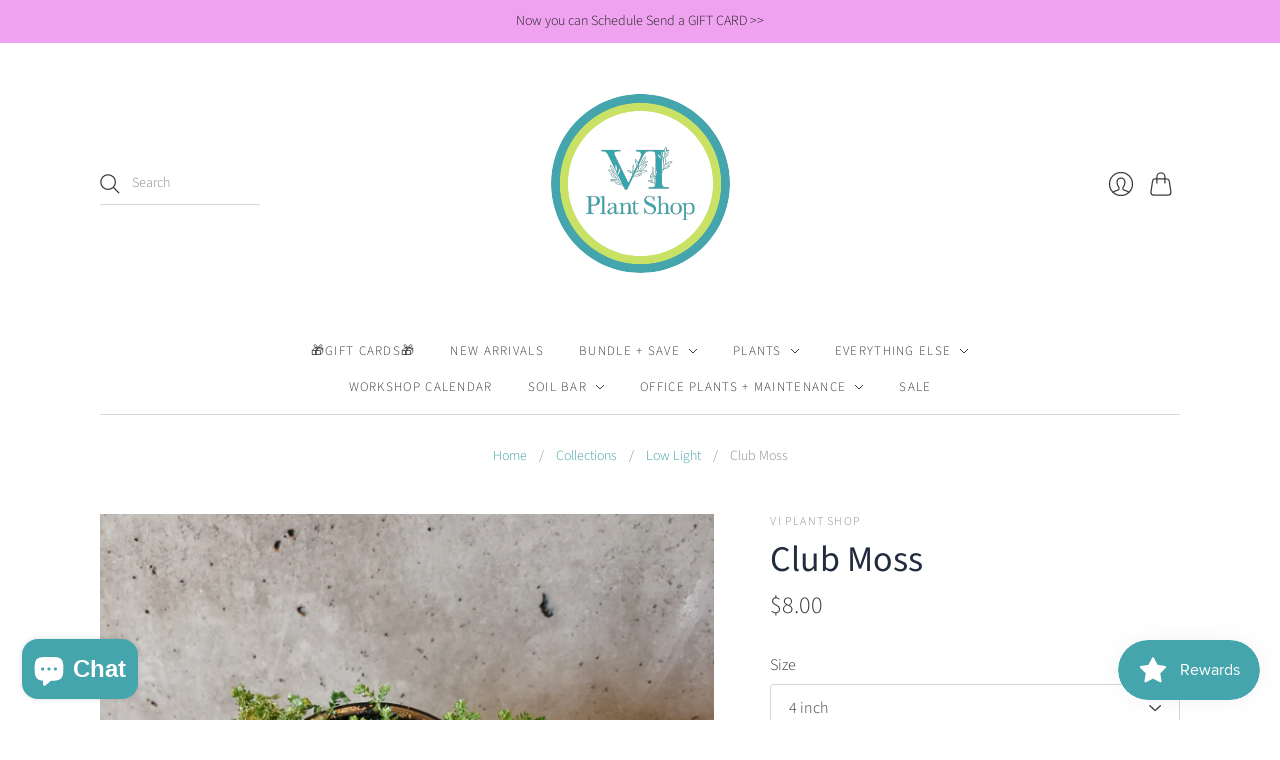

--- FILE ---
content_type: text/html; charset=utf-8
request_url: https://viplantshop.com/collections/shop-low-light/products/club-moss-fern
body_size: 61548
content:
<!doctype html>
<html class="no-js">
<head>
  <meta charset="utf-8">
  <meta http-equiv="X-UA-Compatible" content="IE=edge,chrome=1">

  
    <link rel="canonical" href="https://viplantshop.com/products/club-moss-fern" />
  

  <title>
    Club Moss

    

    

    
      &#8211; VI Plant Shop
    
  </title>

  
    <meta name="description" content="Name: Selaginella kraussiana AKA: Club Moss Fern, African Clubmoss, Moss Fern, Spike Moss Why we love it: The texture of this plant makes it stand out from the rest! Its low profile, mounding growth make it a great addition to any small space in your home  Light: Moderate indirect light Water: Maintain moisture and hum" />
  

  <meta name="viewport" content="width=device-width, initial-scale=1.0">

  
    <link rel="shortcut icon" href="//viplantshop.com/cdn/shop/files/Untitled_design_2_16x16.png?v=1614364164" type="image/png" />
  

  
  















<meta property="og:site_name" content="VI Plant Shop">
<meta property="og:url" content="https://viplantshop.com/products/club-moss-fern">
<meta property="og:title" content="Club Moss">
<meta property="og:type" content="website">
<meta property="og:description" content="Name: Selaginella kraussiana AKA: Club Moss Fern, African Clubmoss, Moss Fern, Spike Moss Why we love it: The texture of this plant makes it stand out from the rest! Its low profile, mounding growth make it a great addition to any small space in your home  Light: Moderate indirect light Water: Maintain moisture and hum">




    
    
    

    
    
    <meta
      property="og:image"
      content="https://viplantshop.com/cdn/shop/products/IMG_7636_1200x1200.jpg?v=1632283938"
    />
    <meta
      property="og:image:secure_url"
      content="https://viplantshop.com/cdn/shop/products/IMG_7636_1200x1200.jpg?v=1632283938"
    />
    <meta property="og:image:width" content="1200" />
    <meta property="og:image:height" content="1200" />
    
    
    <meta property="og:image:alt" content="Social media image" />
  
















<meta name="twitter:title" content="Club Moss">
<meta name="twitter:description" content="Name: Selaginella kraussiana AKA: Club Moss Fern, African Clubmoss, Moss Fern, Spike Moss Why we love it: The texture of this plant makes it stand out from the rest! Its low profile, mounding growth make it a great addition to any small space in your home  Light: Moderate indirect light Water: Maintain moisture and hum">


    
    
    
      
      
      <meta name="twitter:card" content="summary">
    
    
    <meta
      property="twitter:image"
      content="https://viplantshop.com/cdn/shop/products/IMG_7636_1200x1200_crop_center.jpg?v=1632283938"
    />
    <meta property="twitter:image:width" content="1200" />
    <meta property="twitter:image:height" content="1200" />
    
    
    <meta property="twitter:image:alt" content="Social media image" />
  


                <link href="//fonts.googleapis.com/css?family=Neuton:300,400,400i,700|PT+Sans:400,400i,700,700i" rel="stylesheet" type="text/css" media="all" />  


  <link href="//viplantshop.com/cdn/shop/t/5/assets/theme.css?v=120266692550193950911761940321" rel="stylesheet" type="text/css" media="all" />

  <script>
    document.documentElement.className=document.documentElement.className.replace(/\bno-js\b/,'js');
    if(window.Shopify&&window.Shopify.designMode)document.documentElement.className+=' in-theme-editor';
  </script>

  
  <script>
    window.Theme = window.Theme || {};
    window.Theme.version = "9.6.0";
    window.Theme.moneyFormat = "${{amount}}";
    window.Theme.routes = {
      "root_url": "/",
      "account_url": "/account",
      "account_login_url": "/account/login",
      "account_logout_url": "/account/logout",
      "account_register_url": "/account/register",
      "account_addresses_url": "/account/addresses",
      "collections_url": "/collections",
      "all_products_collection_url": "/collections/all",
      "search_url": "/search",
      "cart_url": "/cart",
      "cart_add_url": "/cart/add",
      "cart_change_url": "/cart/change",
      "cart_clear_url": "/cart/clear",
      "product_recommendations_url": "/recommendations/products",
    };
  </script>

  <script>window.performance && window.performance.mark && window.performance.mark('shopify.content_for_header.start');</script><meta id="shopify-digital-wallet" name="shopify-digital-wallet" content="/48418652321/digital_wallets/dialog">
<meta name="shopify-checkout-api-token" content="308e542cb7b24486284c53b65e38e38b">
<meta id="in-context-paypal-metadata" data-shop-id="48418652321" data-venmo-supported="false" data-environment="production" data-locale="en_US" data-paypal-v4="true" data-currency="CAD">
<link rel="alternate" type="application/json+oembed" href="https://viplantshop.com/products/club-moss-fern.oembed">
<script async="async" src="/checkouts/internal/preloads.js?locale=en-CA"></script>
<link rel="preconnect" href="https://shop.app" crossorigin="anonymous">
<script async="async" src="https://shop.app/checkouts/internal/preloads.js?locale=en-CA&shop_id=48418652321" crossorigin="anonymous"></script>
<script id="apple-pay-shop-capabilities" type="application/json">{"shopId":48418652321,"countryCode":"CA","currencyCode":"CAD","merchantCapabilities":["supports3DS"],"merchantId":"gid:\/\/shopify\/Shop\/48418652321","merchantName":"VI Plant Shop","requiredBillingContactFields":["postalAddress","email"],"requiredShippingContactFields":["postalAddress","email"],"shippingType":"shipping","supportedNetworks":["visa","masterCard","amex","discover","interac","jcb"],"total":{"type":"pending","label":"VI Plant Shop","amount":"1.00"},"shopifyPaymentsEnabled":true,"supportsSubscriptions":true}</script>
<script id="shopify-features" type="application/json">{"accessToken":"308e542cb7b24486284c53b65e38e38b","betas":["rich-media-storefront-analytics"],"domain":"viplantshop.com","predictiveSearch":true,"shopId":48418652321,"locale":"en"}</script>
<script>var Shopify = Shopify || {};
Shopify.shop = "vi-plant-shop.myshopify.com";
Shopify.locale = "en";
Shopify.currency = {"active":"CAD","rate":"1.0"};
Shopify.country = "CA";
Shopify.theme = {"name":"2023 Theme - Live","id":116917272737,"schema_name":"Editions","schema_version":"10.0.1","theme_store_id":457,"role":"main"};
Shopify.theme.handle = "null";
Shopify.theme.style = {"id":null,"handle":null};
Shopify.cdnHost = "viplantshop.com/cdn";
Shopify.routes = Shopify.routes || {};
Shopify.routes.root = "/";</script>
<script type="module">!function(o){(o.Shopify=o.Shopify||{}).modules=!0}(window);</script>
<script>!function(o){function n(){var o=[];function n(){o.push(Array.prototype.slice.apply(arguments))}return n.q=o,n}var t=o.Shopify=o.Shopify||{};t.loadFeatures=n(),t.autoloadFeatures=n()}(window);</script>
<script>
  window.ShopifyPay = window.ShopifyPay || {};
  window.ShopifyPay.apiHost = "shop.app\/pay";
  window.ShopifyPay.redirectState = null;
</script>
<script id="shop-js-analytics" type="application/json">{"pageType":"product"}</script>
<script defer="defer" async type="module" src="//viplantshop.com/cdn/shopifycloud/shop-js/modules/v2/client.init-shop-cart-sync_BT-GjEfc.en.esm.js"></script>
<script defer="defer" async type="module" src="//viplantshop.com/cdn/shopifycloud/shop-js/modules/v2/chunk.common_D58fp_Oc.esm.js"></script>
<script defer="defer" async type="module" src="//viplantshop.com/cdn/shopifycloud/shop-js/modules/v2/chunk.modal_xMitdFEc.esm.js"></script>
<script type="module">
  await import("//viplantshop.com/cdn/shopifycloud/shop-js/modules/v2/client.init-shop-cart-sync_BT-GjEfc.en.esm.js");
await import("//viplantshop.com/cdn/shopifycloud/shop-js/modules/v2/chunk.common_D58fp_Oc.esm.js");
await import("//viplantshop.com/cdn/shopifycloud/shop-js/modules/v2/chunk.modal_xMitdFEc.esm.js");

  window.Shopify.SignInWithShop?.initShopCartSync?.({"fedCMEnabled":true,"windoidEnabled":true});

</script>
<script>
  window.Shopify = window.Shopify || {};
  if (!window.Shopify.featureAssets) window.Shopify.featureAssets = {};
  window.Shopify.featureAssets['shop-js'] = {"shop-cart-sync":["modules/v2/client.shop-cart-sync_DZOKe7Ll.en.esm.js","modules/v2/chunk.common_D58fp_Oc.esm.js","modules/v2/chunk.modal_xMitdFEc.esm.js"],"init-fed-cm":["modules/v2/client.init-fed-cm_B6oLuCjv.en.esm.js","modules/v2/chunk.common_D58fp_Oc.esm.js","modules/v2/chunk.modal_xMitdFEc.esm.js"],"shop-cash-offers":["modules/v2/client.shop-cash-offers_D2sdYoxE.en.esm.js","modules/v2/chunk.common_D58fp_Oc.esm.js","modules/v2/chunk.modal_xMitdFEc.esm.js"],"shop-login-button":["modules/v2/client.shop-login-button_QeVjl5Y3.en.esm.js","modules/v2/chunk.common_D58fp_Oc.esm.js","modules/v2/chunk.modal_xMitdFEc.esm.js"],"pay-button":["modules/v2/client.pay-button_DXTOsIq6.en.esm.js","modules/v2/chunk.common_D58fp_Oc.esm.js","modules/v2/chunk.modal_xMitdFEc.esm.js"],"shop-button":["modules/v2/client.shop-button_DQZHx9pm.en.esm.js","modules/v2/chunk.common_D58fp_Oc.esm.js","modules/v2/chunk.modal_xMitdFEc.esm.js"],"avatar":["modules/v2/client.avatar_BTnouDA3.en.esm.js"],"init-windoid":["modules/v2/client.init-windoid_CR1B-cfM.en.esm.js","modules/v2/chunk.common_D58fp_Oc.esm.js","modules/v2/chunk.modal_xMitdFEc.esm.js"],"init-shop-for-new-customer-accounts":["modules/v2/client.init-shop-for-new-customer-accounts_C_vY_xzh.en.esm.js","modules/v2/client.shop-login-button_QeVjl5Y3.en.esm.js","modules/v2/chunk.common_D58fp_Oc.esm.js","modules/v2/chunk.modal_xMitdFEc.esm.js"],"init-shop-email-lookup-coordinator":["modules/v2/client.init-shop-email-lookup-coordinator_BI7n9ZSv.en.esm.js","modules/v2/chunk.common_D58fp_Oc.esm.js","modules/v2/chunk.modal_xMitdFEc.esm.js"],"init-shop-cart-sync":["modules/v2/client.init-shop-cart-sync_BT-GjEfc.en.esm.js","modules/v2/chunk.common_D58fp_Oc.esm.js","modules/v2/chunk.modal_xMitdFEc.esm.js"],"shop-toast-manager":["modules/v2/client.shop-toast-manager_DiYdP3xc.en.esm.js","modules/v2/chunk.common_D58fp_Oc.esm.js","modules/v2/chunk.modal_xMitdFEc.esm.js"],"init-customer-accounts":["modules/v2/client.init-customer-accounts_D9ZNqS-Q.en.esm.js","modules/v2/client.shop-login-button_QeVjl5Y3.en.esm.js","modules/v2/chunk.common_D58fp_Oc.esm.js","modules/v2/chunk.modal_xMitdFEc.esm.js"],"init-customer-accounts-sign-up":["modules/v2/client.init-customer-accounts-sign-up_iGw4briv.en.esm.js","modules/v2/client.shop-login-button_QeVjl5Y3.en.esm.js","modules/v2/chunk.common_D58fp_Oc.esm.js","modules/v2/chunk.modal_xMitdFEc.esm.js"],"shop-follow-button":["modules/v2/client.shop-follow-button_CqMgW2wH.en.esm.js","modules/v2/chunk.common_D58fp_Oc.esm.js","modules/v2/chunk.modal_xMitdFEc.esm.js"],"checkout-modal":["modules/v2/client.checkout-modal_xHeaAweL.en.esm.js","modules/v2/chunk.common_D58fp_Oc.esm.js","modules/v2/chunk.modal_xMitdFEc.esm.js"],"shop-login":["modules/v2/client.shop-login_D91U-Q7h.en.esm.js","modules/v2/chunk.common_D58fp_Oc.esm.js","modules/v2/chunk.modal_xMitdFEc.esm.js"],"lead-capture":["modules/v2/client.lead-capture_BJmE1dJe.en.esm.js","modules/v2/chunk.common_D58fp_Oc.esm.js","modules/v2/chunk.modal_xMitdFEc.esm.js"],"payment-terms":["modules/v2/client.payment-terms_Ci9AEqFq.en.esm.js","modules/v2/chunk.common_D58fp_Oc.esm.js","modules/v2/chunk.modal_xMitdFEc.esm.js"]};
</script>
<script>(function() {
  var isLoaded = false;
  function asyncLoad() {
    if (isLoaded) return;
    isLoaded = true;
    var urls = ["https:\/\/cdn.nfcube.com\/962476dafe72c53159cd9b66f52a5279.js?shop=vi-plant-shop.myshopify.com","https:\/\/cdn-bundler.nice-team.net\/app\/js\/bundler.js?shop=vi-plant-shop.myshopify.com"];
    for (var i = 0; i < urls.length; i++) {
      var s = document.createElement('script');
      s.type = 'text/javascript';
      s.async = true;
      s.src = urls[i];
      var x = document.getElementsByTagName('script')[0];
      x.parentNode.insertBefore(s, x);
    }
  };
  if(window.attachEvent) {
    window.attachEvent('onload', asyncLoad);
  } else {
    window.addEventListener('load', asyncLoad, false);
  }
})();</script>
<script id="__st">var __st={"a":48418652321,"offset":-28800,"reqid":"996cb75f-1dbf-4ac2-aa2f-2528e73e62e1-1769250958","pageurl":"viplantshop.com\/collections\/shop-low-light\/products\/club-moss-fern","u":"e3bbedbe99e0","p":"product","rtyp":"product","rid":7002139754657};</script>
<script>window.ShopifyPaypalV4VisibilityTracking = true;</script>
<script id="captcha-bootstrap">!function(){'use strict';const t='contact',e='account',n='new_comment',o=[[t,t],['blogs',n],['comments',n],[t,'customer']],c=[[e,'customer_login'],[e,'guest_login'],[e,'recover_customer_password'],[e,'create_customer']],r=t=>t.map((([t,e])=>`form[action*='/${t}']:not([data-nocaptcha='true']) input[name='form_type'][value='${e}']`)).join(','),a=t=>()=>t?[...document.querySelectorAll(t)].map((t=>t.form)):[];function s(){const t=[...o],e=r(t);return a(e)}const i='password',u='form_key',d=['recaptcha-v3-token','g-recaptcha-response','h-captcha-response',i],f=()=>{try{return window.sessionStorage}catch{return}},m='__shopify_v',_=t=>t.elements[u];function p(t,e,n=!1){try{const o=window.sessionStorage,c=JSON.parse(o.getItem(e)),{data:r}=function(t){const{data:e,action:n}=t;return t[m]||n?{data:e,action:n}:{data:t,action:n}}(c);for(const[e,n]of Object.entries(r))t.elements[e]&&(t.elements[e].value=n);n&&o.removeItem(e)}catch(o){console.error('form repopulation failed',{error:o})}}const l='form_type',E='cptcha';function T(t){t.dataset[E]=!0}const w=window,h=w.document,L='Shopify',v='ce_forms',y='captcha';let A=!1;((t,e)=>{const n=(g='f06e6c50-85a8-45c8-87d0-21a2b65856fe',I='https://cdn.shopify.com/shopifycloud/storefront-forms-hcaptcha/ce_storefront_forms_captcha_hcaptcha.v1.5.2.iife.js',D={infoText:'Protected by hCaptcha',privacyText:'Privacy',termsText:'Terms'},(t,e,n)=>{const o=w[L][v],c=o.bindForm;if(c)return c(t,g,e,D).then(n);var r;o.q.push([[t,g,e,D],n]),r=I,A||(h.body.append(Object.assign(h.createElement('script'),{id:'captcha-provider',async:!0,src:r})),A=!0)});var g,I,D;w[L]=w[L]||{},w[L][v]=w[L][v]||{},w[L][v].q=[],w[L][y]=w[L][y]||{},w[L][y].protect=function(t,e){n(t,void 0,e),T(t)},Object.freeze(w[L][y]),function(t,e,n,w,h,L){const[v,y,A,g]=function(t,e,n){const i=e?o:[],u=t?c:[],d=[...i,...u],f=r(d),m=r(i),_=r(d.filter((([t,e])=>n.includes(e))));return[a(f),a(m),a(_),s()]}(w,h,L),I=t=>{const e=t.target;return e instanceof HTMLFormElement?e:e&&e.form},D=t=>v().includes(t);t.addEventListener('submit',(t=>{const e=I(t);if(!e)return;const n=D(e)&&!e.dataset.hcaptchaBound&&!e.dataset.recaptchaBound,o=_(e),c=g().includes(e)&&(!o||!o.value);(n||c)&&t.preventDefault(),c&&!n&&(function(t){try{if(!f())return;!function(t){const e=f();if(!e)return;const n=_(t);if(!n)return;const o=n.value;o&&e.removeItem(o)}(t);const e=Array.from(Array(32),(()=>Math.random().toString(36)[2])).join('');!function(t,e){_(t)||t.append(Object.assign(document.createElement('input'),{type:'hidden',name:u})),t.elements[u].value=e}(t,e),function(t,e){const n=f();if(!n)return;const o=[...t.querySelectorAll(`input[type='${i}']`)].map((({name:t})=>t)),c=[...d,...o],r={};for(const[a,s]of new FormData(t).entries())c.includes(a)||(r[a]=s);n.setItem(e,JSON.stringify({[m]:1,action:t.action,data:r}))}(t,e)}catch(e){console.error('failed to persist form',e)}}(e),e.submit())}));const S=(t,e)=>{t&&!t.dataset[E]&&(n(t,e.some((e=>e===t))),T(t))};for(const o of['focusin','change'])t.addEventListener(o,(t=>{const e=I(t);D(e)&&S(e,y())}));const B=e.get('form_key'),M=e.get(l),P=B&&M;t.addEventListener('DOMContentLoaded',(()=>{const t=y();if(P)for(const e of t)e.elements[l].value===M&&p(e,B);[...new Set([...A(),...v().filter((t=>'true'===t.dataset.shopifyCaptcha))])].forEach((e=>S(e,t)))}))}(h,new URLSearchParams(w.location.search),n,t,e,['guest_login'])})(!0,!0)}();</script>
<script integrity="sha256-4kQ18oKyAcykRKYeNunJcIwy7WH5gtpwJnB7kiuLZ1E=" data-source-attribution="shopify.loadfeatures" defer="defer" src="//viplantshop.com/cdn/shopifycloud/storefront/assets/storefront/load_feature-a0a9edcb.js" crossorigin="anonymous"></script>
<script crossorigin="anonymous" defer="defer" src="//viplantshop.com/cdn/shopifycloud/storefront/assets/shopify_pay/storefront-65b4c6d7.js?v=20250812"></script>
<script data-source-attribution="shopify.dynamic_checkout.dynamic.init">var Shopify=Shopify||{};Shopify.PaymentButton=Shopify.PaymentButton||{isStorefrontPortableWallets:!0,init:function(){window.Shopify.PaymentButton.init=function(){};var t=document.createElement("script");t.src="https://viplantshop.com/cdn/shopifycloud/portable-wallets/latest/portable-wallets.en.js",t.type="module",document.head.appendChild(t)}};
</script>
<script data-source-attribution="shopify.dynamic_checkout.buyer_consent">
  function portableWalletsHideBuyerConsent(e){var t=document.getElementById("shopify-buyer-consent"),n=document.getElementById("shopify-subscription-policy-button");t&&n&&(t.classList.add("hidden"),t.setAttribute("aria-hidden","true"),n.removeEventListener("click",e))}function portableWalletsShowBuyerConsent(e){var t=document.getElementById("shopify-buyer-consent"),n=document.getElementById("shopify-subscription-policy-button");t&&n&&(t.classList.remove("hidden"),t.removeAttribute("aria-hidden"),n.addEventListener("click",e))}window.Shopify?.PaymentButton&&(window.Shopify.PaymentButton.hideBuyerConsent=portableWalletsHideBuyerConsent,window.Shopify.PaymentButton.showBuyerConsent=portableWalletsShowBuyerConsent);
</script>
<script data-source-attribution="shopify.dynamic_checkout.cart.bootstrap">document.addEventListener("DOMContentLoaded",(function(){function t(){return document.querySelector("shopify-accelerated-checkout-cart, shopify-accelerated-checkout")}if(t())Shopify.PaymentButton.init();else{new MutationObserver((function(e,n){t()&&(Shopify.PaymentButton.init(),n.disconnect())})).observe(document.body,{childList:!0,subtree:!0})}}));
</script>
<link id="shopify-accelerated-checkout-styles" rel="stylesheet" media="screen" href="https://viplantshop.com/cdn/shopifycloud/portable-wallets/latest/accelerated-checkout-backwards-compat.css" crossorigin="anonymous">
<style id="shopify-accelerated-checkout-cart">
        #shopify-buyer-consent {
  margin-top: 1em;
  display: inline-block;
  width: 100%;
}

#shopify-buyer-consent.hidden {
  display: none;
}

#shopify-subscription-policy-button {
  background: none;
  border: none;
  padding: 0;
  text-decoration: underline;
  font-size: inherit;
  cursor: pointer;
}

#shopify-subscription-policy-button::before {
  box-shadow: none;
}

      </style>
<link rel="stylesheet" media="screen" href="//viplantshop.com/cdn/shop/t/5/compiled_assets/styles.css?v=2955">
<script id="sections-script" data-sections="static-header" defer="defer" src="//viplantshop.com/cdn/shop/t/5/compiled_assets/scripts.js?v=2955"></script>
<script>window.performance && window.performance.mark && window.performance.mark('shopify.content_for_header.end');</script>
<script>
    // empty script tag to work around a platform issue where attributes of first script in file are scrubbed
</script>

<script id="bold-subscriptions-script" type="text/javascript">
    window.BOLD = window.BOLD || {};
    window.BOLD.subscriptions = window.BOLD.subscriptions || {};
    window.BOLD.subscriptions.config = window.BOLD.subscriptions.config || {};
    window.BOLD.subscriptions.config.legacyAssetsLoaded = true;

    if (!window.BOLD.subscriptions.config.isAppEmbedEnabled) {
        window.BOLD.subscriptions.classes = window.BOLD.subscriptions.classes || {};
        window.BOLD.subscriptions.patches = window.BOLD.subscriptions.patches || {};
        window.BOLD.subscriptions.patches.maxCheckoutRetries = window.BOLD.subscriptions.patches.maxCheckoutRetries || 200;
        window.BOLD.subscriptions.patches.currentCheckoutRetries = window.BOLD.subscriptions.patches.currentCheckoutRetries || 0;
        window.BOLD.subscriptions.patches.maxCashierPatchAttempts = window.BOLD.subscriptions.patches.maxCashierPatchAttempts || 200;
        window.BOLD.subscriptions.patches.currentCashierPatchAttempts = window.BOLD.subscriptions.patches.currentCashierPatchAttempts || 0;
        window.BOLD.subscriptions.config.platform = 'shopify';
        window.BOLD.subscriptions.config.shopDomain = 'vi-plant-shop.myshopify.com';
        window.BOLD.subscriptions.config.customDomain = 'viplantshop.com';
        window.BOLD.subscriptions.config.shopIdentifier = '48418652321';
                    window.BOLD.subscriptions.config.appUrl = 'https://sub.boldapps.net';
        window.BOLD.subscriptions.config.currencyCode = 'CAD';
        window.BOLD.subscriptions.config.checkoutType = 'shopify';
        window.BOLD.subscriptions.config.currencyFormat = "$\u0026#123;\u0026#123;amount}}";
        window.BOLD.subscriptions.config.shopCurrencies = [{"id":797,"currency":"CAD","currency_format":"$\u0026#123;\u0026#123;amount}}","created_at":"2020-12-29 06:04:11","updated_at":"2020-12-29 06:04:11"}];
        window.BOLD.subscriptions.config.shopSettings = {"allow_msp_cancellation":true,"allow_msp_prepaid_renewal":true,"customer_can_pause_subscription":false,"customer_can_change_next_order_date":false,"customer_can_change_order_frequency":false,"customer_can_create_an_additional_order":false,"customer_can_use_passwordless_login":false,"customer_passwordless_login_redirect":false,"customer_can_add_products_to_existing_subscriptions":true,"show_currency_code":true,"stored_payment_method_policy":"required"};
        window.BOLD.subscriptions.config.customerLoginPath = null;

        // TODO: Remove the isset with BS2-4659_improve_large_group_selection
                    window.BOLD.subscriptions.config.loadSubscriptionGroupFrom = 'default';
                                window.BOLD.subscriptions.config.loadSubscriptionGroupFromTypes = {"DEFAULT":"default","BSUB_API":"bsub_api"};
                    window.BOLD.subscriptions.config.cashierPluginOnlyMode = window.BOLD.subscriptions.config.cashierPluginOnlyMode || false;
        if (window.BOLD.subscriptions.config.waitForCheckoutLoader === undefined) {
            window.BOLD.subscriptions.config.waitForCheckoutLoader = true;
        }

        window.BOLD.subscriptions.config.addToCartFormSelectors = window.BOLD.subscriptions.config.addToCartFormSelectors || [];
        window.BOLD.subscriptions.config.addToCartButtonSelectors = window.BOLD.subscriptions.config.addToCartButtonSelectors || [];
        window.BOLD.subscriptions.config.widgetInsertBeforeSelectors = window.BOLD.subscriptions.config.widgetInsertBeforeSelectors || [];
        window.BOLD.subscriptions.config.quickAddToCartButtonSelectors = window.BOLD.subscriptions.config.quickAddToCartButtonSelectors || [];
        window.BOLD.subscriptions.config.cartElementSelectors = window.BOLD.subscriptions.config.cartElementSelectors || [];
        window.BOLD.subscriptions.config.cartTotalElementSelectors = window.BOLD.subscriptions.config.cartTotalElementSelectors || [];
        window.BOLD.subscriptions.config.lineItemSelectors = window.BOLD.subscriptions.config.lineItemSelectors || [];
        window.BOLD.subscriptions.config.lineItemNameSelectors = window.BOLD.subscriptions.config.lineItemNameSelectors || [];
        window.BOLD.subscriptions.config.checkoutButtonSelectors = window.BOLD.subscriptions.config.checkoutButtonSelectors || [];

        window.BOLD.subscriptions.config.featureFlags = window.BOLD.subscriptions.config.featureFlags || ["BS2-4293-skip-tx-fee-eq-zero","BE-1393-relocate-prepaid-metadata","BE-1614-use-seletedDate-for-offset"];
        window.BOLD.subscriptions.config.subscriptionProcessingFrequency = '60';
        window.BOLD.subscriptions.config.requireMSPInitialLoadingMessage = true;
        window.BOLD.subscriptions.data = window.BOLD.subscriptions.data || {};

        // Interval text markup template
        window.BOLD.subscriptions.config.lineItemPropertyListSelectors = window.BOLD.subscriptions.config.lineItemPropertyListSelectors || [];
        window.BOLD.subscriptions.config.lineItemPropertyListSelectors.push('dl.definitionList');
        window.BOLD.subscriptions.config.lineItemPropertyListTemplate = window.BOLD.subscriptions.config.lineItemPropertyListTemplate || '<dl class="definitionList"></dl>';
        window.BOLD.subscriptions.config.lineItemPropertyTemplate = window.BOLD.subscriptions.config.lineItemPropertyTemplate || '<dt class="definitionList-key">\:</dt><dd class="definitionList-value">\</dd>';

        // Discount text markup template
        window.BOLD.subscriptions.config.discountItemTemplate = window.BOLD.subscriptions.config.discountItemTemplate || '<div class="bold-subscriptions-discount"><div class="bold-subscriptions-discount__details">\</div><div class="bold-subscriptions-discount__total">\</div></div>';


        // Constants in XMLHttpRequest are not reliable, so we will create our own
        // reference: https://developer.mozilla.org/en-US/docs/Web/API/XMLHttpRequest/readyState
        window.BOLD.subscriptions.config.XMLHttpRequest = {
            UNSENT:0,            // Client has been created. open() not called yet.
            OPENED: 1,           // open() has been called.
            HEADERS_RECEIVED: 2, // send() has been called, and headers and status are available.
            LOADING: 3,          // Downloading; responseText holds partial data.
            DONE: 4              // The operation is complete.
        };

        window.BOLD.subscriptions.config.assetBaseUrl = 'https://sub.boldapps.net';
        if (window.localStorage && window.localStorage.getItem('boldSubscriptionsAssetBaseUrl')) {
            window.BOLD.subscriptions.config.assetBaseUrl = window.localStorage.getItem('boldSubscriptionsAssetBaseUrl')
        }

        window.BOLD.subscriptions.data.subscriptionGroups = [];
        if (localStorage && localStorage.getItem('boldSubscriptionsSubscriptionGroups')) {
            window.BOLD.subscriptions.data.subscriptionGroups = JSON.parse(localStorage.getItem('boldSubscriptionsSubscriptionGroups'));
        } else {
            window.BOLD.subscriptions.data.subscriptionGroups = [{"id":5249,"billing_rules":[{"id":11913,"subscription_group_id":5249,"interval_name":"Monthly","billing_rule":"FREQ=MONTHLY;BYMONTHDAY=1","custom_billing_rule":""}],"is_subscription_only":false,"allow_prepaid":false,"is_prepaid_only":false,"should_continue_prepaid":true,"continue_prepaid_type":"as_prepaid","prepaid_durations":[{"id":5175,"subscription_group_id":5249,"total_duration":1,"discount_type":"percentage","discount_value":0}],"selection_options":[{"platform_entity_id":"5962252615841"}],"discount_type":"no_discount","percent_discount":0,"fixed_discount":0,"can_add_to_cart":true},{"id":5980,"billing_rules":[{"id":11914,"subscription_group_id":5980,"interval_name":"Monthly","billing_rule":"FREQ=MONTHLY","custom_billing_rule":""}],"is_subscription_only":false,"allow_prepaid":false,"is_prepaid_only":false,"should_continue_prepaid":true,"continue_prepaid_type":"as_prepaid","prepaid_durations":[{"id":5912,"subscription_group_id":5980,"total_duration":1,"discount_type":"percentage","discount_value":0}],"selection_options":[{"platform_entity_id":"5982264459425"}],"discount_type":"no_discount","percent_discount":0,"fixed_discount":0,"can_add_to_cart":true},{"id":19923,"billing_rules":[{"id":41675,"subscription_group_id":19923,"interval_name":"Monthly","billing_rule":"FREQ=MONTHLY","custom_billing_rule":""}],"is_subscription_only":false,"allow_prepaid":false,"is_prepaid_only":false,"should_continue_prepaid":true,"continue_prepaid_type":"as_prepaid","prepaid_durations":[{"id":19771,"subscription_group_id":19923,"total_duration":1,"discount_type":"percentage","discount_value":0}],"selection_options":[{"platform_entity_id":"6932269007009"}],"discount_type":"no_discount","percent_discount":0,"fixed_discount":0,"can_add_to_cart":true}];
        }

        window.BOLD.subscriptions.isFeatureFlagEnabled = function (featureFlag) {
            for (var i = 0; i < window.BOLD.subscriptions.config.featureFlags.length; i++) {
                if (window.BOLD.subscriptions.config.featureFlags[i] === featureFlag){
                    return true;
                }
            }
            return false;
        }

        window.BOLD.subscriptions.logger = {
            tag: "bold_subscriptions",
            // the bold subscriptions log level
            // 0 - errors (default)
            // 1 - warnings + errors
            // 2 - info + warnings + errors
            // use window.localStorage.setItem('boldSubscriptionsLogLevel', x) to set the log level
            levels: {
                ERROR: 0,
                WARN: 1,
                INFO: 2,
            },
            level: parseInt((window.localStorage && window.localStorage.getItem('boldSubscriptionsLogLevel')) || "0", 10),
            _log: function(callArgs, level) {
                if (!window.console) {
                    return null;
                }

                if (window.BOLD.subscriptions.logger.level < level) {
                    return;
                }

                var params = Array.prototype.slice.call(callArgs);
                params.unshift(window.BOLD.subscriptions.logger.tag);

                switch (level) {
                    case window.BOLD.subscriptions.logger.levels.INFO:
                        console.info.apply(null, params);
                        return;
                    case window.BOLD.subscriptions.logger.levels.WARN:
                        console.warn.apply(null, params);
                        return;
                    case window.BOLD.subscriptions.logger.levels.ERROR:
                        console.error.apply(null, params);
                        return;
                    default:
                        console.log.apply(null, params);
                        return;
                }
            },
            info: function() {
                window.BOLD.subscriptions.logger._log(arguments, window.BOLD.subscriptions.logger.levels.INFO);
            },
            warn: function() {
                window.BOLD.subscriptions.logger._log(arguments, window.BOLD.subscriptions.logger.levels.WARN);
            },
            error: function() {
                window.BOLD.subscriptions.logger._log(arguments, window.BOLD.subscriptions.logger.levels.ERROR);
            }
        }

        window.BOLD.subscriptions.shouldLoadSubscriptionGroupFromAPI = function() {
            return window.BOLD.subscriptions.config.loadSubscriptionGroupFrom === window.BOLD.subscriptions.config.loadSubscriptionGroupFromTypes['BSUB_API'];
        }

        window.BOLD.subscriptions.getSubscriptionGroupFromProductId = function (productId) {
            var data = window.BOLD.subscriptions.data;
            var foundGroup = null;
            for (var i = 0; i < data.subscriptionGroups.length; i += 1) {
                var subscriptionGroup = data.subscriptionGroups[i];
                for (var j = 0; j < subscriptionGroup.selection_options.length; j += 1) {
                    var selectionOption = subscriptionGroup.selection_options[j];
                    if (selectionOption.platform_entity_id === productId.toString()) {
                        foundGroup = subscriptionGroup;
                        break;
                    }
                }
                if (foundGroup) {
                    break;
                }
            }
            return foundGroup;
        };

        window.BOLD.subscriptions.getSubscriptionGroupById = function(subGroupId) {
            var subscriptionGroups = window.BOLD.subscriptions.data.subscriptionGroups;

            for (var i = 0; i < subscriptionGroups.length; i += 1) {
                var subGroup = subscriptionGroups[i];
                if (subGroup.id === subGroupId) {
                    return subGroup;
                }
            }

            return null;
        };

        window.BOLD.subscriptions.addSubscriptionGroup = function (subscriptionGroup) {
            if(!window.BOLD.subscriptions.getSubscriptionGroupById(subscriptionGroup.id))
            {
                window.BOLD.subscriptions.data.subscriptionGroups.push(subscriptionGroup);
            }
        }

        window.BOLD.subscriptions.getSubscriptionGroupPrepaidDurationById = function(subscriptionGroupId, prepaidDurationId) {
            var subscriptionGroup = window.BOLD.subscriptions.getSubscriptionGroupById(subscriptionGroupId);

            if (
                !subscriptionGroup
                || !subscriptionGroup.prepaid_durations
                || !subscriptionGroup.prepaid_durations.length
            ) {
                return null;
            }

            for (var i = 0; i < subscriptionGroup.prepaid_durations.length; i++) {
                var prepaidDuration = subscriptionGroup.prepaid_durations[i];
                if (prepaidDuration.id === prepaidDurationId) {
                    return prepaidDuration;
                }
            }

            return null;
        }

        window.BOLD.subscriptions.getSubscriptionGroupBillingRuleById = function(subGroup, billingRuleId) {
            for (var i = 0; i < subGroup.billing_rules.length; i += 1) {
                var billingRule = subGroup.billing_rules[i];
                if (billingRule.id === billingRuleId) {
                    return billingRule;
                }
            }

            return null;
        };

        window.BOLD.subscriptions.toggleDisabledAddToCartButtons = function(d) {
            var addToCartForms = document.querySelectorAll(window.BOLD.subscriptions.config.addToCartFormSelectors.join(','));
            var disable = !!d;
            for (var i = 0; i < addToCartForms.length; i++) {
                var addToCartForm = addToCartForms[i];
                var productId = window.BOLD.subscriptions.getProductIdFromAddToCartForm(addToCartForm);
                var subscriptionGroup = window.BOLD.subscriptions.getSubscriptionGroupFromProductId(productId);

                if(window.BOLD.subscriptions.isFeatureFlagEnabled('BS2-4659_improve_large_group_selection') ) {
                    if (subscriptionGroup || window.BOLD.subscriptions.shouldLoadSubscriptionGroupFromAPI()) {
                        var addToCartButtons = addToCartForm.querySelectorAll(window.BOLD.subscriptions.config.addToCartButtonSelectors.join(','));
                        for (var j = 0; j < addToCartButtons.length; j++) {
                            var addToCartButton = addToCartButtons[j];
                            var toggleAction = disable ?  addToCartButton.setAttribute : addToCartButton.removeAttribute;

                            addToCartButton.disabled = disable;
                            toggleAction.call(addToCartButton, 'data-disabled-by-subscriptions', disable);
                        }
                    }
                } else {
                    if (subscriptionGroup) {
                        var addToCartButtons = addToCartForm.querySelectorAll(window.BOLD.subscriptions.config.addToCartButtonSelectors.join(','));
                        for (var j = 0; j < addToCartButtons.length; j++) {
                            var addToCartButton = addToCartButtons[j];
                            var toggleAction = disable ?  addToCartButton.setAttribute : addToCartButton.removeAttribute;

                            addToCartButton.disabled = disable;
                            toggleAction.call(addToCartButton, 'data-disabled-by-subscriptions', disable);
                        }
                    }
                }

            }
        };

        window.BOLD.subscriptions.disableAddToCartButtons = function () {
            // only disable the add to cart buttons if the app isn't loaded yet
            if (!window.BOLD.subscriptions.app) {
                window.BOLD.subscriptions.toggleDisabledAddToCartButtons(true);
            } else {
                window.BOLD.subscriptions.enableAddToCartButtons();
            }
        };

        window.BOLD.subscriptions.enableAddToCartButtons = function () {
            document.removeEventListener('click', window.BOLD.subscriptions.preventSubscriptionAddToCart);
            window.BOLD.subscriptions.toggleDisabledAddToCartButtons(false);
        };

        window.BOLD.subscriptions.toggleDisabledCheckoutButtons = function(d) {
            var checkoutButtons = document.querySelectorAll(window.BOLD.subscriptions.config.checkoutButtonSelectors.join(','));
            var disable = !!d;
            for (var i = 0; i < checkoutButtons.length; i++) {
                var checkoutButton = checkoutButtons[i];
                var toggleAction = disable ? checkoutButton.setAttribute : checkoutButton.removeAttribute;

                checkoutButton.disabled = disable;
                toggleAction.call(checkoutButton, 'data-disabled-by-subscriptions', disable);
            }
        }

        window.BOLD.subscriptions.disableCheckoutButtons = function() {
            // only disable the checkout buttons if the app isn't loaded yet
            if (!window.BOLD.subscriptions.app) {
                window.BOLD.subscriptions.toggleDisabledCheckoutButtons(true);
            } else {
                window.BOLD.subscriptions.enableCheckoutButtons();
            }
        }

        window.BOLD.subscriptions.enableCheckoutButtons = function() {
            document.removeEventListener('click', window.BOLD.subscriptions.preventCheckout);
            window.BOLD.subscriptions.toggleDisabledCheckoutButtons(false);
        }

        window.BOLD.subscriptions.hasSuccessfulAddToCarts = function() {
            if (typeof(Storage) !== "undefined") {
                var successfulAddToCarts = JSON.parse(
                    window.localStorage.getItem('boldSubscriptionsSuccessfulAddToCarts') || '[]'
                );
                if (successfulAddToCarts.length > 0) {
                    return true;
                }
            }

            return false;
        }

        window.BOLD.subscriptions.hasPendingAddToCarts = function() {
            if (typeof(Storage) !== "undefined") {
                var pendingAddToCarts = JSON.parse(
                    window.localStorage.getItem('boldSubscriptionsPendingAddToCarts') || '[]'
                );
                if (pendingAddToCarts.length > 0) {
                    return true;
                }
            }

            return false;
        }

        window.BOLD.subscriptions.addJSAsset = function(src, deferred) {
            var scriptTag = document.getElementById('bold-subscriptions-script');
            var jsElement = document.createElement('script');
            jsElement.type = 'text/javascript';
            jsElement.src = src;
            if (deferred) {
                jsElement.defer = true;
            }
            scriptTag.parentNode.insertBefore(jsElement, scriptTag);
        };

        window.BOLD.subscriptions.addCSSAsset = function(href) {
            var scriptTag = document.getElementById('bold-subscriptions-script');
            var cssElement = document.createElement('link');
            cssElement.href = href;
            cssElement.rel = 'stylesheet';
            scriptTag.parentNode.insertBefore(cssElement, scriptTag);
        };

        window.BOLD.subscriptions.loadStorefrontAssets = function loadStorefrontAssets() {
            var assets = window.BOLD.subscriptions.config.assets;
            window.BOLD.subscriptions.addCSSAsset(window.BOLD.subscriptions.config.assetBaseUrl + '/static/' + assets['storefront.css']);
            window.BOLD.subscriptions.addJSAsset(window.BOLD.subscriptions.config.assetBaseUrl + '/static/' + assets['storefront.js'], false);
        };

        window.BOLD.subscriptions.loadCustomerPortalAssets = function loadCustomerPortalAssets() {
            var assets = window.BOLD.subscriptions.config.assets;
            window.BOLD.subscriptions.addCSSAsset(window.BOLD.subscriptions.config.assetBaseUrl + '/static/' + assets['customer_portal.css']);
            window.BOLD.subscriptions.addJSAsset(window.BOLD.subscriptions.config.assetBaseUrl + '/static/' + assets['customer_portal.js'], true);
        };

        window.BOLD.subscriptions.processManifest = function() {
            if (!window.BOLD.subscriptions.processedManifest) {
                window.BOLD.subscriptions.processedManifest = true;
                window.BOLD.subscriptions.config.assets = JSON.parse(this.responseText);

                                window.BOLD.subscriptions.loadCustomerPortalAssets();
            }
        };

        window.BOLD.subscriptions.addInitialLoadingMessage = function() {
            var customerPortalNode = document.getElementById('customer-portal-root');
            if (customerPortalNode && window.BOLD.subscriptions.config.requireMSPInitialLoadingMessage) {
                customerPortalNode.innerHTML = '<div class="bold-subscriptions-loader-container"><div class="bold-subscriptions-loader"></div></div>';
            }
        }

        window.BOLD.subscriptions.contentLoaded = function() {
            window.BOLD.subscriptions.data.contentLoadedEventTriggered = true;
            window.BOLD.subscriptions.addInitialLoadingMessage();
                    };

        window.BOLD.subscriptions.preventSubscriptionAddToCart = function(e) {
            if (e.target.matches(window.BOLD.subscriptions.config.addToCartButtonSelectors.join(',')) && e.target.form) {
                var productId = window.BOLD.subscriptions.getProductIdFromAddToCartForm(e.target.form);
                var subscriptionGroup = window.BOLD.subscriptions.getSubscriptionGroupFromProductId(productId);
                if(window.BOLD.subscriptions.isFeatureFlagEnabled('BS2-4659_improve_large_group_selection'))
                {
                    if (subscriptionGroup || window.BOLD.subscriptions.shouldLoadSubscriptionGroupFromAPI()) {
                        // This code prevents products in subscription groups from being added to the cart before the
                        // Subscriptions app fully loads. Once the subscriptions app loads it will re-enable the
                        // buttons. Use window.BOLD.subscriptions.enableAddToCartButtons enable them manually.
                        e.preventDefault();
                        return false;
                    }
                } else {
                    if (subscriptionGroup) {
                        // This code prevents products in subscription groups from being added to the cart before the
                        // Subscriptions app fully loads. Once the subscriptions app loads it will re-enable the
                        // buttons. Use window.BOLD.subscriptions.enableAddToCartButtons enable them manually.
                        e.preventDefault();
                        return false;
                    }
                }

            }
        };

        window.BOLD.subscriptions.preventCheckout = function(e) {
            if (
                e.target.matches(window.BOLD.subscriptions.config.checkoutButtonSelectors.join(','))
                && (window.BOLD.subscriptions.hasSuccessfulAddToCarts() || window.BOLD.subscriptions.hasPendingAddToCarts())
            ) {
                // This code prevents checkouts on the shop until the Subscriptions app fully loads.
                // When the Subscriptions app is ready it will enable the checkout buttons itself.
                // Use window.BOLD.subscriptions.enableCheckoutButtons to enable them manually.
                e.preventDefault();
                return false;
            }
        }

                document.addEventListener('DOMContentLoaded', window.BOLD.subscriptions.contentLoaded);

        if (!Element.prototype.matches) {
            Element.prototype.matches =
                Element.prototype.matchesSelector ||
                Element.prototype.mozMatchesSelector ||
                Element.prototype.msMatchesSelector ||
                Element.prototype.oMatchesSelector ||
                Element.prototype.webkitMatchesSelector ||
                function(s) {
                    var matches = (this.document || this.ownerDocument).querySelectorAll(s),
                        i = matches.length;
                    while (--i >= 0 && matches.item(i) !== this) {}
                    return i > -1;
                };
        }

        if (!Element.prototype.closest) {
            Element.prototype.closest = function(s) {
                var el = this;

                do {
                    if (Element.prototype.matches.call(el, s)) return el;
                    el = el.parentElement || el.parentNode;
                } while (el !== null && el.nodeType === 1);
                return null;
            };
        }

        window.BOLD.subscriptions.setVisibilityOfAdditionalCheckoutButtons = function (isVisible) {
            if (window.BOLD.subscriptions.config.additionalCheckoutSelectors === undefined) {
                return;
            }

            var selectors = window.BOLD.subscriptions.config.additionalCheckoutSelectors;

            for (var i = 0; i < selectors.length; i++) {
                var elements = document.querySelectorAll(selectors[i]);

                for (var j = 0; j < elements.length; j++) {
                    elements[j].style.display = isVisible ? 'block' : 'none';
                }
            }
        }

        window.BOLD.subscriptions.hideAdditionalCheckoutButtons = function() {
            window.BOLD.subscriptions.setVisibilityOfAdditionalCheckoutButtons(false);
        };

        window.BOLD.subscriptions.showAdditionalCheckoutButtons = function() {
            window.BOLD.subscriptions.setVisibilityOfAdditionalCheckoutButtons(true);
        };

        window.BOLD.subscriptions.enhanceMspUrls = function(data) {
            var mspUrl = 'https://sub.boldapps.net/shop/3081/customer_portal';
            var elements = document.querySelectorAll("a[href='"+mspUrl+"']");

            if(!elements.length || !data.success) {
                return;
            }

            for (var i = 0; i < elements.length; i++) {
                elements[i].href = elements[i].href + "?jwt="+data.value.jwt+"&customerId="+data.value.customerId;
            }
        };

        window.addEventListener('load', function () {
            window.BOLD.subscriptions.getJWT(window.BOLD.subscriptions.enhanceMspUrls);
        });

        // This will be called immediately
        // Use this anonymous function to avoid polluting the global namespace
        (function() {
            var xhr = new XMLHttpRequest();
            xhr.addEventListener('load', window.BOLD.subscriptions.processManifest);
            xhr.open('GET', window.BOLD.subscriptions.config.assetBaseUrl + '/static/manifest.json?t=' + (new Date()).getTime());
            xhr.send();
        })()

        window.BOLD.subscriptions.patches.patchCashier = function() {
            if (window.BOLD && window.BOLD.checkout) {
                window.BOLD.checkout.disable();
                window.BOLD.checkout.listenerFn = window.BOLD.subscriptions.patches.cashierListenerFn;
                window.BOLD.checkout.enable();
            } else if (window.BOLD.subscriptions.patches.currentCashierPatchAttempts < window.BOLD.subscriptions.patches.maxCashierPatchAttempts) {
                window.BOLD.subscriptions.patches.currentCashierPatchAttempts++;
                setTimeout(window.BOLD.subscriptions.patches.patchCashier, 100);
            }
        };

        window.BOLD.subscriptions.patches.finishCheckout = function(event, form, cart) {
            window.BOLD.subscriptions.patches.currentCheckoutRetries++;

            if (!window.BOLD.subscriptions.app
                && window.BOLD.subscriptions.patches.currentCheckoutRetries < window.BOLD.subscriptions.patches.maxCheckoutRetries
            ) {
                setTimeout(function () { window.BOLD.subscriptions.patches.finishCheckout(event, form, cart); }, 100);
                return;
            } else if (window.BOLD.subscriptions.app) {
                window.BOLD.subscriptions.patches.currentCheckoutRetries = 0;
                window.BOLD.subscriptions.app.addCartParams(form, cart);
            }

            var noSubscriptions = false;
            if ((window.BOLD.subscriptions.app && window.BOLD.subscriptions.app.successfulAddToCarts.length === 0)
                || !window.BOLD.subscriptions.app
            ) {
                noSubscriptions = true;
                event.target.dataset.cashierConfirmedNoPlugins = true;

                if (window.BOLD.subscriptions.setCashierFeatureToken) {
                    window.BOLD.subscriptions.setCashierFeatureToken(false);
                }
            }

            if ((noSubscriptions && window.BOLD.subscriptions.config.cashierPluginOnlyMode)
                || (typeof BOLD.checkout.isFeatureRequired === 'function' && !BOLD.checkout.isFeatureRequired())
            ) {
                // send them to the original checkout when in plugin only mode
                // and either BSUB is there but there are no subscription products
                // or BSUB isn't there at all
                if (form.dataset.old_form_action) {
                    form.action = form.dataset.old_form_action;
                }
                event.target.click();
            } else {
                // sends them to Cashier since BSUB got a chance to add it's stuff
                // and plugin only mode is not enabled
                form.submit();
            }
        };
    }
</script>

<script id="bold-subscriptions-platform-script" type="text/javascript">
    window.BOLD.subscriptions.config.shopPlatformId = '48418652321';
    window.BOLD.subscriptions.config.appSlug = 'subscriptions';

    window.BOLD = window.BOLD || {};
    window.BOLD.subscriptions = window.BOLD.subscriptions || {};
    window.BOLD.subscriptions.data = window.BOLD.subscriptions.data || {};
    window.BOLD.subscriptions.data.platform = window.BOLD.subscriptions.data.platform || {};
    window.BOLD.subscriptions.data.platform.customer = { id: '' };
    window.BOLD.subscriptions.data.platform.product = {"id":7002139754657,"title":"Club Moss","handle":"club-moss-fern","description":"\u003cp class=\"p1\" data-mce-fragment=\"1\"\u003e\u003cb data-mce-fragment=\"1\"\u003eName:\u003cspan class=\"Apple-converted-space\" data-mce-fragment=\"1\"\u003e \u003c\/span\u003e\u003c\/b\u003e\u003cspan class=\"Apple-converted-space\" data-mce-fragment=\"1\"\u003eSelaginella kraussiana\u003c\/span\u003e\u003c\/p\u003e\n\u003cp class=\"p1\" data-mce-fragment=\"1\"\u003e\u003cb data-mce-fragment=\"1\"\u003eAKA:\u003cspan class=\"Apple-converted-space\" data-mce-fragment=\"1\"\u003e \u003c\/span\u003e\u003c\/b\u003e\u003cspan class=\"Apple-converted-space\" data-mce-fragment=\"1\"\u003eClub Moss Fern, African Clubmoss, Moss Fern, Spike Moss\u003c\/span\u003e\u003c\/p\u003e\n\u003cp class=\"p1\" data-mce-fragment=\"1\"\u003e\u003cb data-mce-fragment=\"1\"\u003eWhy we love it:\u003cspan class=\"Apple-converted-space\" data-mce-fragment=\"1\"\u003e \u003c\/span\u003e\u003c\/b\u003e\u003cspan class=\"Apple-converted-space\" data-mce-fragment=\"1\"\u003eThe texture of this plant makes it stand out from the rest! Its low profile, mounding growth make it a great addition to any small space in your home \u003c\/span\u003e\u003c\/p\u003e\n\u003cp class=\"p1\" data-mce-fragment=\"1\"\u003e\u003cb data-mce-fragment=\"1\"\u003eLight:\u003cspan class=\"Apple-converted-space\" data-mce-fragment=\"1\"\u003e \u003c\/span\u003e\u003c\/b\u003e\u003cspan class=\"Apple-converted-space\" data-mce-fragment=\"1\"\u003eModerate indirect light\u003c\/span\u003e\u003c\/p\u003e\n\u003cp class=\"p1\" data-mce-fragment=\"1\"\u003e\u003cb data-mce-fragment=\"1\"\u003eWater:\u003cspan class=\"Apple-converted-space\" data-mce-fragment=\"1\"\u003e \u003c\/span\u003e\u003c\/b\u003e\u003cspan class=\"Apple-converted-space\" data-mce-fragment=\"1\"\u003eMaintain moisture and humidity for this plant. Do not let it dry out or sit in water \u003c\/span\u003e\u003c\/p\u003e\n\u003cp class=\"p1\" data-mce-fragment=\"1\"\u003e\u003cb data-mce-fragment=\"1\"\u003ePet Friendly?\u003cspan class=\"Apple-converted-space\" data-mce-fragment=\"1\"\u003e \u003c\/span\u003e\u003c\/b\u003e\u003cspan class=\"Apple-converted-space\" data-mce-fragment=\"1\"\u003eYes, this plant is pet friendly \u003c\/span\u003e\u003c\/p\u003e\n\u003cp class=\"p2\" data-mce-fragment=\"1\"\u003e\u003cspan class=\"s1\" data-mce-fragment=\"1\"\u003ePlants are sold in their nursery pots. \u003ca href=\"https:\/\/viplantshop.com\/collections\/all-planters-and-baskets\" data-mce-fragment=\"1\" data-mce-href=\"https:\/\/viplantshop.ca\/collections\/home-goods-1\"\u003e\u003cspan class=\"s2\" data-mce-fragment=\"1\"\u003eCeramic pots and baskets are sold separately.\u003c\/span\u003e\u003c\/a\u003e\u003c\/span\u003e\u003c\/p\u003e","published_at":"2021-09-21T11:45:37-07:00","created_at":"2021-09-21T11:44:26-07:00","vendor":"VI Plant Shop","type":"Plant","tags":["fern","houseplants","Low Light","new arrivals","pet safe","plant","under-20","vi-plant-shop"],"price":800,"price_min":800,"price_max":800,"available":true,"price_varies":false,"compare_at_price":null,"compare_at_price_min":0,"compare_at_price_max":0,"compare_at_price_varies":false,"variants":[{"id":40897134330017,"title":"4 inch","option1":"4 inch","option2":null,"option3":null,"sku":"","requires_shipping":true,"taxable":true,"featured_image":null,"available":true,"name":"Club Moss - 4 inch","public_title":"4 inch","options":["4 inch"],"price":800,"weight":0,"compare_at_price":null,"inventory_management":"shopify","barcode":"34330017","requires_selling_plan":false,"selling_plan_allocations":[]}],"images":["\/\/viplantshop.com\/cdn\/shop\/products\/IMG_7636.jpg?v=1632283938"],"featured_image":"\/\/viplantshop.com\/cdn\/shop\/products\/IMG_7636.jpg?v=1632283938","options":["Size"],"media":[{"alt":null,"id":23821756727457,"position":1,"preview_image":{"aspect_ratio":1.0,"height":3024,"width":3024,"src":"\/\/viplantshop.com\/cdn\/shop\/products\/IMG_7636.jpg?v=1632283938"},"aspect_ratio":1.0,"height":3024,"media_type":"image","src":"\/\/viplantshop.com\/cdn\/shop\/products\/IMG_7636.jpg?v=1632283938","width":3024}],"requires_selling_plan":false,"selling_plan_groups":[],"content":"\u003cp class=\"p1\" data-mce-fragment=\"1\"\u003e\u003cb data-mce-fragment=\"1\"\u003eName:\u003cspan class=\"Apple-converted-space\" data-mce-fragment=\"1\"\u003e \u003c\/span\u003e\u003c\/b\u003e\u003cspan class=\"Apple-converted-space\" data-mce-fragment=\"1\"\u003eSelaginella kraussiana\u003c\/span\u003e\u003c\/p\u003e\n\u003cp class=\"p1\" data-mce-fragment=\"1\"\u003e\u003cb data-mce-fragment=\"1\"\u003eAKA:\u003cspan class=\"Apple-converted-space\" data-mce-fragment=\"1\"\u003e \u003c\/span\u003e\u003c\/b\u003e\u003cspan class=\"Apple-converted-space\" data-mce-fragment=\"1\"\u003eClub Moss Fern, African Clubmoss, Moss Fern, Spike Moss\u003c\/span\u003e\u003c\/p\u003e\n\u003cp class=\"p1\" data-mce-fragment=\"1\"\u003e\u003cb data-mce-fragment=\"1\"\u003eWhy we love it:\u003cspan class=\"Apple-converted-space\" data-mce-fragment=\"1\"\u003e \u003c\/span\u003e\u003c\/b\u003e\u003cspan class=\"Apple-converted-space\" data-mce-fragment=\"1\"\u003eThe texture of this plant makes it stand out from the rest! Its low profile, mounding growth make it a great addition to any small space in your home \u003c\/span\u003e\u003c\/p\u003e\n\u003cp class=\"p1\" data-mce-fragment=\"1\"\u003e\u003cb data-mce-fragment=\"1\"\u003eLight:\u003cspan class=\"Apple-converted-space\" data-mce-fragment=\"1\"\u003e \u003c\/span\u003e\u003c\/b\u003e\u003cspan class=\"Apple-converted-space\" data-mce-fragment=\"1\"\u003eModerate indirect light\u003c\/span\u003e\u003c\/p\u003e\n\u003cp class=\"p1\" data-mce-fragment=\"1\"\u003e\u003cb data-mce-fragment=\"1\"\u003eWater:\u003cspan class=\"Apple-converted-space\" data-mce-fragment=\"1\"\u003e \u003c\/span\u003e\u003c\/b\u003e\u003cspan class=\"Apple-converted-space\" data-mce-fragment=\"1\"\u003eMaintain moisture and humidity for this plant. Do not let it dry out or sit in water \u003c\/span\u003e\u003c\/p\u003e\n\u003cp class=\"p1\" data-mce-fragment=\"1\"\u003e\u003cb data-mce-fragment=\"1\"\u003ePet Friendly?\u003cspan class=\"Apple-converted-space\" data-mce-fragment=\"1\"\u003e \u003c\/span\u003e\u003c\/b\u003e\u003cspan class=\"Apple-converted-space\" data-mce-fragment=\"1\"\u003eYes, this plant is pet friendly \u003c\/span\u003e\u003c\/p\u003e\n\u003cp class=\"p2\" data-mce-fragment=\"1\"\u003e\u003cspan class=\"s1\" data-mce-fragment=\"1\"\u003ePlants are sold in their nursery pots. \u003ca href=\"https:\/\/viplantshop.com\/collections\/all-planters-and-baskets\" data-mce-fragment=\"1\" data-mce-href=\"https:\/\/viplantshop.ca\/collections\/home-goods-1\"\u003e\u003cspan class=\"s2\" data-mce-fragment=\"1\"\u003eCeramic pots and baskets are sold separately.\u003c\/span\u003e\u003c\/a\u003e\u003c\/span\u003e\u003c\/p\u003e"};
    window.BOLD.subscriptions.data.platform.products = [];
    window.BOLD.subscriptions.data.platform.variantProductMap = {};

    window.BOLD.subscriptions.addCachedProductData = function(products) {
        // ignore [], null, and undefined
        if (!products) {
            return
        }

        if (!Array.isArray(products)) {
            window.BOLD.subscriptions.logger.warn('products must be an array')
            return
        }

        window.BOLD.subscriptions.data.platform.products.concat(products)

        for (var i = 0; i < products.length; i++) {
            var product = products[i];
            for (var j = 0; j < product.variants.length; j++) {
                var variant = product.variants[j];
                window.BOLD.subscriptions.data.platform.variantProductMap[variant.id] = product;
            }
        }
    }

    
    window.BOLD.subscriptions.addCachedProductData([{"id":7002139754657,"title":"Club Moss","handle":"club-moss-fern","description":"\u003cp class=\"p1\" data-mce-fragment=\"1\"\u003e\u003cb data-mce-fragment=\"1\"\u003eName:\u003cspan class=\"Apple-converted-space\" data-mce-fragment=\"1\"\u003e \u003c\/span\u003e\u003c\/b\u003e\u003cspan class=\"Apple-converted-space\" data-mce-fragment=\"1\"\u003eSelaginella kraussiana\u003c\/span\u003e\u003c\/p\u003e\n\u003cp class=\"p1\" data-mce-fragment=\"1\"\u003e\u003cb data-mce-fragment=\"1\"\u003eAKA:\u003cspan class=\"Apple-converted-space\" data-mce-fragment=\"1\"\u003e \u003c\/span\u003e\u003c\/b\u003e\u003cspan class=\"Apple-converted-space\" data-mce-fragment=\"1\"\u003eClub Moss Fern, African Clubmoss, Moss Fern, Spike Moss\u003c\/span\u003e\u003c\/p\u003e\n\u003cp class=\"p1\" data-mce-fragment=\"1\"\u003e\u003cb data-mce-fragment=\"1\"\u003eWhy we love it:\u003cspan class=\"Apple-converted-space\" data-mce-fragment=\"1\"\u003e \u003c\/span\u003e\u003c\/b\u003e\u003cspan class=\"Apple-converted-space\" data-mce-fragment=\"1\"\u003eThe texture of this plant makes it stand out from the rest! Its low profile, mounding growth make it a great addition to any small space in your home \u003c\/span\u003e\u003c\/p\u003e\n\u003cp class=\"p1\" data-mce-fragment=\"1\"\u003e\u003cb data-mce-fragment=\"1\"\u003eLight:\u003cspan class=\"Apple-converted-space\" data-mce-fragment=\"1\"\u003e \u003c\/span\u003e\u003c\/b\u003e\u003cspan class=\"Apple-converted-space\" data-mce-fragment=\"1\"\u003eModerate indirect light\u003c\/span\u003e\u003c\/p\u003e\n\u003cp class=\"p1\" data-mce-fragment=\"1\"\u003e\u003cb data-mce-fragment=\"1\"\u003eWater:\u003cspan class=\"Apple-converted-space\" data-mce-fragment=\"1\"\u003e \u003c\/span\u003e\u003c\/b\u003e\u003cspan class=\"Apple-converted-space\" data-mce-fragment=\"1\"\u003eMaintain moisture and humidity for this plant. Do not let it dry out or sit in water \u003c\/span\u003e\u003c\/p\u003e\n\u003cp class=\"p1\" data-mce-fragment=\"1\"\u003e\u003cb data-mce-fragment=\"1\"\u003ePet Friendly?\u003cspan class=\"Apple-converted-space\" data-mce-fragment=\"1\"\u003e \u003c\/span\u003e\u003c\/b\u003e\u003cspan class=\"Apple-converted-space\" data-mce-fragment=\"1\"\u003eYes, this plant is pet friendly \u003c\/span\u003e\u003c\/p\u003e\n\u003cp class=\"p2\" data-mce-fragment=\"1\"\u003e\u003cspan class=\"s1\" data-mce-fragment=\"1\"\u003ePlants are sold in their nursery pots. \u003ca href=\"https:\/\/viplantshop.com\/collections\/all-planters-and-baskets\" data-mce-fragment=\"1\" data-mce-href=\"https:\/\/viplantshop.ca\/collections\/home-goods-1\"\u003e\u003cspan class=\"s2\" data-mce-fragment=\"1\"\u003eCeramic pots and baskets are sold separately.\u003c\/span\u003e\u003c\/a\u003e\u003c\/span\u003e\u003c\/p\u003e","published_at":"2021-09-21T11:45:37-07:00","created_at":"2021-09-21T11:44:26-07:00","vendor":"VI Plant Shop","type":"Plant","tags":["fern","houseplants","Low Light","new arrivals","pet safe","plant","under-20","vi-plant-shop"],"price":800,"price_min":800,"price_max":800,"available":true,"price_varies":false,"compare_at_price":null,"compare_at_price_min":0,"compare_at_price_max":0,"compare_at_price_varies":false,"variants":[{"id":40897134330017,"title":"4 inch","option1":"4 inch","option2":null,"option3":null,"sku":"","requires_shipping":true,"taxable":true,"featured_image":null,"available":true,"name":"Club Moss - 4 inch","public_title":"4 inch","options":["4 inch"],"price":800,"weight":0,"compare_at_price":null,"inventory_management":"shopify","barcode":"34330017","requires_selling_plan":false,"selling_plan_allocations":[]}],"images":["\/\/viplantshop.com\/cdn\/shop\/products\/IMG_7636.jpg?v=1632283938"],"featured_image":"\/\/viplantshop.com\/cdn\/shop\/products\/IMG_7636.jpg?v=1632283938","options":["Size"],"media":[{"alt":null,"id":23821756727457,"position":1,"preview_image":{"aspect_ratio":1.0,"height":3024,"width":3024,"src":"\/\/viplantshop.com\/cdn\/shop\/products\/IMG_7636.jpg?v=1632283938"},"aspect_ratio":1.0,"height":3024,"media_type":"image","src":"\/\/viplantshop.com\/cdn\/shop\/products\/IMG_7636.jpg?v=1632283938","width":3024}],"requires_selling_plan":false,"selling_plan_groups":[],"content":"\u003cp class=\"p1\" data-mce-fragment=\"1\"\u003e\u003cb data-mce-fragment=\"1\"\u003eName:\u003cspan class=\"Apple-converted-space\" data-mce-fragment=\"1\"\u003e \u003c\/span\u003e\u003c\/b\u003e\u003cspan class=\"Apple-converted-space\" data-mce-fragment=\"1\"\u003eSelaginella kraussiana\u003c\/span\u003e\u003c\/p\u003e\n\u003cp class=\"p1\" data-mce-fragment=\"1\"\u003e\u003cb data-mce-fragment=\"1\"\u003eAKA:\u003cspan class=\"Apple-converted-space\" data-mce-fragment=\"1\"\u003e \u003c\/span\u003e\u003c\/b\u003e\u003cspan class=\"Apple-converted-space\" data-mce-fragment=\"1\"\u003eClub Moss Fern, African Clubmoss, Moss Fern, Spike Moss\u003c\/span\u003e\u003c\/p\u003e\n\u003cp class=\"p1\" data-mce-fragment=\"1\"\u003e\u003cb data-mce-fragment=\"1\"\u003eWhy we love it:\u003cspan class=\"Apple-converted-space\" data-mce-fragment=\"1\"\u003e \u003c\/span\u003e\u003c\/b\u003e\u003cspan class=\"Apple-converted-space\" data-mce-fragment=\"1\"\u003eThe texture of this plant makes it stand out from the rest! Its low profile, mounding growth make it a great addition to any small space in your home \u003c\/span\u003e\u003c\/p\u003e\n\u003cp class=\"p1\" data-mce-fragment=\"1\"\u003e\u003cb data-mce-fragment=\"1\"\u003eLight:\u003cspan class=\"Apple-converted-space\" data-mce-fragment=\"1\"\u003e \u003c\/span\u003e\u003c\/b\u003e\u003cspan class=\"Apple-converted-space\" data-mce-fragment=\"1\"\u003eModerate indirect light\u003c\/span\u003e\u003c\/p\u003e\n\u003cp class=\"p1\" data-mce-fragment=\"1\"\u003e\u003cb data-mce-fragment=\"1\"\u003eWater:\u003cspan class=\"Apple-converted-space\" data-mce-fragment=\"1\"\u003e \u003c\/span\u003e\u003c\/b\u003e\u003cspan class=\"Apple-converted-space\" data-mce-fragment=\"1\"\u003eMaintain moisture and humidity for this plant. Do not let it dry out or sit in water \u003c\/span\u003e\u003c\/p\u003e\n\u003cp class=\"p1\" data-mce-fragment=\"1\"\u003e\u003cb data-mce-fragment=\"1\"\u003ePet Friendly?\u003cspan class=\"Apple-converted-space\" data-mce-fragment=\"1\"\u003e \u003c\/span\u003e\u003c\/b\u003e\u003cspan class=\"Apple-converted-space\" data-mce-fragment=\"1\"\u003eYes, this plant is pet friendly \u003c\/span\u003e\u003c\/p\u003e\n\u003cp class=\"p2\" data-mce-fragment=\"1\"\u003e\u003cspan class=\"s1\" data-mce-fragment=\"1\"\u003ePlants are sold in their nursery pots. \u003ca href=\"https:\/\/viplantshop.com\/collections\/all-planters-and-baskets\" data-mce-fragment=\"1\" data-mce-href=\"https:\/\/viplantshop.ca\/collections\/home-goods-1\"\u003e\u003cspan class=\"s2\" data-mce-fragment=\"1\"\u003eCeramic pots and baskets are sold separately.\u003c\/span\u003e\u003c\/a\u003e\u003c\/span\u003e\u003c\/p\u003e"}]);
    
    
    window.BOLD.subscriptions.addCachedProductData([{"id":5671995736225,"title":"Snake Plant","handle":"snake-plant","description":"\u003cp class=\"p1\"\u003e\u003cb\u003eName:\u003cspan\u003e \u003c\/span\u003e\u003c\/b\u003eDracaena trifasciata \u003c\/p\u003e\n\u003cp class=\"p1\"\u003e\u003cb\u003eAKA:\u003cspan\u003e \u003c\/span\u003e\u003c\/b\u003eSnake Plant, Mother-In-Law's Tongue, Sansevieria\u003c\/p\u003e\n\u003cp class=\"p1\"\u003e\u003cb\u003eWhy we love it: \u003c\/b\u003eA completely 'no-fuss' plant. Snake plants withstand drought (forgotten waterings) and lower light without issue. \u003c\/p\u003e\n\u003cp class=\"p1\"\u003e\u003cb\u003eLight:\u003cspan\u003e \u003c\/span\u003e\u003c\/b\u003eLow to moderate indirect light\u003c\/p\u003e\n\u003cp class=\"p1\"\u003e\u003cb\u003eWater:\u003cspan\u003e \u003c\/span\u003e\u003c\/b\u003eAllow the soil to dry between watering. Do not over-water!\u003c\/p\u003e\n\u003cp class=\"p1\"\u003e\u003cb\u003ePet Friendly?\u003cspan\u003e \u003c\/span\u003e\u003c\/b\u003eNo, these plants are toxic to dogs and cats.\u003c\/p\u003e","published_at":"2020-09-12T19:37:42-07:00","created_at":"2020-09-12T19:36:34-07:00","vendor":"VI Plant Shop","type":"Plant","tags":["20-50","50-75","beginner friendly","houseplants","Low Light","over-100","plant","Snake Plant","under-20","vi-plant-shop"],"price":1199,"price_min":1199,"price_max":29000,"available":true,"price_varies":true,"compare_at_price":6900,"compare_at_price_min":6900,"compare_at_price_max":11900,"compare_at_price_varies":true,"variants":[{"id":36185904349345,"title":"4 inch","option1":"4 inch","option2":null,"option3":null,"sku":"SQ7193907","requires_shipping":true,"taxable":true,"featured_image":{"id":36437072117982,"product_id":5671995736225,"position":1,"created_at":"2021-12-29T12:41:52-08:00","updated_at":"2024-06-18T12:10:55-07:00","alt":null,"width":3359,"height":3359,"src":"\/\/viplantshop.com\/cdn\/shop\/products\/9D1A1178.jpg?v=1718737855","variant_ids":[36185904349345]},"available":false,"name":"Snake Plant - 4 inch","public_title":"4 inch","options":["4 inch"],"price":1199,"weight":300,"compare_at_price":null,"inventory_management":"shopify","barcode":"04349345","featured_media":{"alt":null,"id":28989342089438,"position":1,"preview_image":{"aspect_ratio":1.0,"height":3359,"width":3359,"src":"\/\/viplantshop.com\/cdn\/shop\/products\/9D1A1178.jpg?v=1718737855"}},"requires_selling_plan":false,"selling_plan_allocations":[]},{"id":37118721687713,"title":"6 inch","option1":"6 inch","option2":null,"option3":null,"sku":"SQ6175856","requires_shipping":true,"taxable":true,"featured_image":null,"available":true,"name":"Snake Plant - 6 inch","public_title":"6 inch","options":["6 inch"],"price":2600,"weight":0,"compare_at_price":null,"inventory_management":"shopify","barcode":"21687713","requires_selling_plan":false,"selling_plan_allocations":[]},{"id":40843711414433,"title":"8 inch","option1":"8 inch","option2":null,"option3":null,"sku":"","requires_shipping":true,"taxable":true,"featured_image":null,"available":false,"name":"Snake Plant - 8 inch","public_title":"8 inch","options":["8 inch"],"price":6000,"weight":300,"compare_at_price":null,"inventory_management":"shopify","barcode":"11414433","requires_selling_plan":false,"selling_plan_allocations":[]},{"id":44269782565086,"title":"10 inch (2.5ft tall)","option1":"10 inch (2.5ft tall)","option2":null,"option3":null,"sku":"","requires_shipping":true,"taxable":true,"featured_image":null,"available":true,"name":"Snake Plant - 10 inch (2.5ft tall)","public_title":"10 inch (2.5ft tall)","options":["10 inch (2.5ft tall)"],"price":4900,"weight":300,"compare_at_price":6900,"inventory_management":"shopify","barcode":"82565086","requires_selling_plan":false,"selling_plan_allocations":[]},{"id":44271983624414,"title":"10 inch (~3ft tall)","option1":"10 inch (~3ft tall)","option2":null,"option3":null,"sku":"","requires_shipping":true,"taxable":true,"featured_image":{"id":36437067301086,"product_id":5671995736225,"position":3,"created_at":"2021-12-29T12:41:05-08:00","updated_at":"2024-06-18T12:10:55-07:00","alt":null,"width":1080,"height":1080,"src":"\/\/viplantshop.com\/cdn\/shop\/products\/VIPlantShop_20.png?v=1718737855","variant_ids":[44271983624414]},"available":true,"name":"Snake Plant - 10 inch (~3ft tall)","public_title":"10 inch (~3ft tall)","options":["10 inch (~3ft tall)"],"price":4900,"weight":300,"compare_at_price":11900,"inventory_management":"shopify","barcode":"83624414","featured_media":{"alt":null,"id":28989337469150,"position":3,"preview_image":{"aspect_ratio":1.0,"height":1080,"width":1080,"src":"\/\/viplantshop.com\/cdn\/shop\/products\/VIPlantShop_20.png?v=1718737855"}},"requires_selling_plan":false,"selling_plan_allocations":[]},{"id":40071184023713,"title":"12 inch","option1":"12 inch","option2":null,"option3":null,"sku":"","requires_shipping":true,"taxable":true,"featured_image":{"id":19921061904545,"product_id":5671995736225,"position":2,"created_at":"2020-11-01T12:35:14-08:00","updated_at":"2024-06-18T12:10:55-07:00","alt":null,"width":2048,"height":2048,"src":"\/\/viplantshop.com\/cdn\/shop\/products\/IMG_2252.jpg?v=1718737855","variant_ids":[40071184023713]},"available":false,"name":"Snake Plant - 12 inch","public_title":"12 inch","options":["12 inch"],"price":19900,"weight":300,"compare_at_price":null,"inventory_management":"shopify","barcode":"84023713","featured_media":{"alt":null,"id":12096358088865,"position":2,"preview_image":{"aspect_ratio":1.0,"height":2048,"width":2048,"src":"\/\/viplantshop.com\/cdn\/shop\/products\/IMG_2252.jpg?v=1718737855"}},"requires_selling_plan":false,"selling_plan_allocations":[]},{"id":40901226660001,"title":"14 inch","option1":"14 inch","option2":null,"option3":null,"sku":"","requires_shipping":true,"taxable":true,"featured_image":{"id":39585267876062,"product_id":5671995736225,"position":4,"created_at":"2023-07-20T15:06:03-07:00","updated_at":"2024-06-18T12:10:55-07:00","alt":null,"width":3024,"height":3024,"src":"\/\/viplantshop.com\/cdn\/shop\/products\/20230720_135523.jpg?v=1718737855","variant_ids":[40901226660001]},"available":false,"name":"Snake Plant - 14 inch","public_title":"14 inch","options":["14 inch"],"price":29000,"weight":300,"compare_at_price":null,"inventory_management":"shopify","barcode":"26660001","featured_media":{"alt":null,"id":32198204260574,"position":4,"preview_image":{"aspect_ratio":1.0,"height":3024,"width":3024,"src":"\/\/viplantshop.com\/cdn\/shop\/products\/20230720_135523.jpg?v=1718737855"}},"requires_selling_plan":false,"selling_plan_allocations":[]},{"id":47733955494110,"title":"10 inch (small)","option1":"10 inch (small)","option2":null,"option3":null,"sku":null,"requires_shipping":true,"taxable":true,"featured_image":null,"available":false,"name":"Snake Plant - 10 inch (small)","public_title":"10 inch (small)","options":["10 inch (small)"],"price":5500,"weight":300,"compare_at_price":null,"inventory_management":"shopify","barcode":"55494110","requires_selling_plan":false,"selling_plan_allocations":[]}],"images":["\/\/viplantshop.com\/cdn\/shop\/products\/9D1A1178.jpg?v=1718737855","\/\/viplantshop.com\/cdn\/shop\/products\/IMG_2252.jpg?v=1718737855","\/\/viplantshop.com\/cdn\/shop\/products\/VIPlantShop_20.png?v=1718737855","\/\/viplantshop.com\/cdn\/shop\/products\/20230720_135523.jpg?v=1718737855"],"featured_image":"\/\/viplantshop.com\/cdn\/shop\/products\/9D1A1178.jpg?v=1718737855","options":["Size"],"media":[{"alt":null,"id":28989342089438,"position":1,"preview_image":{"aspect_ratio":1.0,"height":3359,"width":3359,"src":"\/\/viplantshop.com\/cdn\/shop\/products\/9D1A1178.jpg?v=1718737855"},"aspect_ratio":1.0,"height":3359,"media_type":"image","src":"\/\/viplantshop.com\/cdn\/shop\/products\/9D1A1178.jpg?v=1718737855","width":3359},{"alt":null,"id":12096358088865,"position":2,"preview_image":{"aspect_ratio":1.0,"height":2048,"width":2048,"src":"\/\/viplantshop.com\/cdn\/shop\/products\/IMG_2252.jpg?v=1718737855"},"aspect_ratio":1.0,"height":2048,"media_type":"image","src":"\/\/viplantshop.com\/cdn\/shop\/products\/IMG_2252.jpg?v=1718737855","width":2048},{"alt":null,"id":28989337469150,"position":3,"preview_image":{"aspect_ratio":1.0,"height":1080,"width":1080,"src":"\/\/viplantshop.com\/cdn\/shop\/products\/VIPlantShop_20.png?v=1718737855"},"aspect_ratio":1.0,"height":1080,"media_type":"image","src":"\/\/viplantshop.com\/cdn\/shop\/products\/VIPlantShop_20.png?v=1718737855","width":1080},{"alt":null,"id":32198204260574,"position":4,"preview_image":{"aspect_ratio":1.0,"height":3024,"width":3024,"src":"\/\/viplantshop.com\/cdn\/shop\/products\/20230720_135523.jpg?v=1718737855"},"aspect_ratio":1.0,"height":3024,"media_type":"image","src":"\/\/viplantshop.com\/cdn\/shop\/products\/20230720_135523.jpg?v=1718737855","width":3024}],"requires_selling_plan":false,"selling_plan_groups":[],"content":"\u003cp class=\"p1\"\u003e\u003cb\u003eName:\u003cspan\u003e \u003c\/span\u003e\u003c\/b\u003eDracaena trifasciata \u003c\/p\u003e\n\u003cp class=\"p1\"\u003e\u003cb\u003eAKA:\u003cspan\u003e \u003c\/span\u003e\u003c\/b\u003eSnake Plant, Mother-In-Law's Tongue, Sansevieria\u003c\/p\u003e\n\u003cp class=\"p1\"\u003e\u003cb\u003eWhy we love it: \u003c\/b\u003eA completely 'no-fuss' plant. Snake plants withstand drought (forgotten waterings) and lower light without issue. \u003c\/p\u003e\n\u003cp class=\"p1\"\u003e\u003cb\u003eLight:\u003cspan\u003e \u003c\/span\u003e\u003c\/b\u003eLow to moderate indirect light\u003c\/p\u003e\n\u003cp class=\"p1\"\u003e\u003cb\u003eWater:\u003cspan\u003e \u003c\/span\u003e\u003c\/b\u003eAllow the soil to dry between watering. Do not over-water!\u003c\/p\u003e\n\u003cp class=\"p1\"\u003e\u003cb\u003ePet Friendly?\u003cspan\u003e \u003c\/span\u003e\u003c\/b\u003eNo, these plants are toxic to dogs and cats.\u003c\/p\u003e"},{"id":5684601749665,"title":"Philodendron cordatum","handle":"heart-leaf-philodendron","description":"\u003cp class=\"p1\"\u003e\u003cb\u003eName: \u003c\/b\u003ePhilodendron cordatum \u003c\/p\u003e\n\u003cp class=\"p1\"\u003e\u003cb\u003eAKA: \u003c\/b\u003eGreen Leaf Philodendron, Sweetheart Plant, Heart-leaf philodendron\u003c\/p\u003e\n\u003cp class=\"p1\"\u003e\u003cb\u003eWhy we love it: \u003c\/b\u003eGorgeous, fast-growing vining houseplant has distinctive heart-shaped leaves. \u003c\/p\u003e\n\u003cp class=\"p1\"\u003e\u003cb\u003eLight: \u003c\/b\u003ePrefers moderate indirect light.\u003c\/p\u003e\n\u003cp class=\"p1\"\u003e\u003cb\u003eWater: \u003c\/b\u003eAllow the soil to dry out between watering\u003c\/p\u003e\n\u003cp class=\"p1\"\u003e\u003cb\u003ePet Friendly? \u003c\/b\u003eNo, this plant is toxic to pets\u003c\/p\u003e\n\u003cp class=\"p2\"\u003e\u003cspan class=\"s1\"\u003ePlants are sold in their nursery pots. \u003ca href=\"https:\/\/viplantshop.com\/collections\/all-planters-and-baskets\"\u003e\u003cspan class=\"s2\"\u003eCeramic pots and baskets are sold separately. \u003c\/span\u003e\u003c\/a\u003e\u003c\/span\u003e\u003c\/p\u003e\n\u003cp\u003e \u003c\/p\u003e","published_at":"2020-09-15T22:17:48-07:00","created_at":"2020-09-15T22:17:46-07:00","vendor":"VI Plant Shop","type":"Plant","tags":["20-50","hanging basket","houseplants","Low Light","philodendron","plant","under-20","vi-plant-shop"],"price":1000,"price_min":1000,"price_max":3499,"available":true,"price_varies":true,"compare_at_price":null,"compare_at_price_min":0,"compare_at_price_max":0,"compare_at_price_varies":false,"variants":[{"id":36241743839393,"title":"4 inch","option1":"4 inch","option2":null,"option3":null,"sku":"","requires_shipping":true,"taxable":true,"featured_image":{"id":36436774977758,"product_id":5684601749665,"position":2,"created_at":"2021-12-29T11:51:20-08:00","updated_at":"2021-12-29T11:51:45-08:00","alt":null,"width":888,"height":1336,"src":"\/\/viplantshop.com\/cdn\/shop\/products\/ScreenShot2021-12-29at11.51.03AM.png?v=1640807505","variant_ids":[36241743839393,40861639868577]},"available":true,"name":"Philodendron cordatum - 4 inch","public_title":"4 inch","options":["4 inch"],"price":1000,"weight":300,"compare_at_price":null,"inventory_management":"shopify","barcode":"43839393","featured_media":{"alt":null,"id":28989041672414,"position":2,"preview_image":{"aspect_ratio":0.665,"height":1336,"width":888,"src":"\/\/viplantshop.com\/cdn\/shop\/products\/ScreenShot2021-12-29at11.51.03AM.png?v=1640807505"}},"requires_selling_plan":false,"selling_plan_allocations":[]},{"id":40607458164897,"title":"6 inch","option1":"6 inch","option2":null,"option3":null,"sku":"","requires_shipping":true,"taxable":true,"featured_image":{"id":36436775010526,"product_id":5684601749665,"position":1,"created_at":"2021-12-29T11:51:20-08:00","updated_at":"2021-12-29T11:51:45-08:00","alt":null,"width":871,"height":871,"src":"\/\/viplantshop.com\/cdn\/shop\/products\/ScreenShot2021-12-29at11.50.54AM.png?v=1640807505","variant_ids":[40607458164897]},"available":true,"name":"Philodendron cordatum - 6 inch","public_title":"6 inch","options":["6 inch"],"price":2600,"weight":300,"compare_at_price":null,"inventory_management":"shopify","barcode":"58164897","featured_media":{"alt":null,"id":28989041705182,"position":1,"preview_image":{"aspect_ratio":1.0,"height":871,"width":871,"src":"\/\/viplantshop.com\/cdn\/shop\/products\/ScreenShot2021-12-29at11.50.54AM.png?v=1640807505"}},"requires_selling_plan":false,"selling_plan_allocations":[]},{"id":40861639868577,"title":"8 inch","option1":"8 inch","option2":null,"option3":null,"sku":"","requires_shipping":true,"taxable":true,"featured_image":{"id":36436774977758,"product_id":5684601749665,"position":2,"created_at":"2021-12-29T11:51:20-08:00","updated_at":"2021-12-29T11:51:45-08:00","alt":null,"width":888,"height":1336,"src":"\/\/viplantshop.com\/cdn\/shop\/products\/ScreenShot2021-12-29at11.51.03AM.png?v=1640807505","variant_ids":[36241743839393,40861639868577]},"available":true,"name":"Philodendron cordatum - 8 inch","public_title":"8 inch","options":["8 inch"],"price":3499,"weight":300,"compare_at_price":null,"inventory_management":"shopify","barcode":"39868577","featured_media":{"alt":null,"id":28989041672414,"position":2,"preview_image":{"aspect_ratio":0.665,"height":1336,"width":888,"src":"\/\/viplantshop.com\/cdn\/shop\/products\/ScreenShot2021-12-29at11.51.03AM.png?v=1640807505"}},"requires_selling_plan":false,"selling_plan_allocations":[]}],"images":["\/\/viplantshop.com\/cdn\/shop\/products\/ScreenShot2021-12-29at11.50.54AM.png?v=1640807505","\/\/viplantshop.com\/cdn\/shop\/products\/ScreenShot2021-12-29at11.51.03AM.png?v=1640807505"],"featured_image":"\/\/viplantshop.com\/cdn\/shop\/products\/ScreenShot2021-12-29at11.50.54AM.png?v=1640807505","options":["Size"],"media":[{"alt":null,"id":28989041705182,"position":1,"preview_image":{"aspect_ratio":1.0,"height":871,"width":871,"src":"\/\/viplantshop.com\/cdn\/shop\/products\/ScreenShot2021-12-29at11.50.54AM.png?v=1640807505"},"aspect_ratio":1.0,"height":871,"media_type":"image","src":"\/\/viplantshop.com\/cdn\/shop\/products\/ScreenShot2021-12-29at11.50.54AM.png?v=1640807505","width":871},{"alt":null,"id":28989041672414,"position":2,"preview_image":{"aspect_ratio":0.665,"height":1336,"width":888,"src":"\/\/viplantshop.com\/cdn\/shop\/products\/ScreenShot2021-12-29at11.51.03AM.png?v=1640807505"},"aspect_ratio":0.665,"height":1336,"media_type":"image","src":"\/\/viplantshop.com\/cdn\/shop\/products\/ScreenShot2021-12-29at11.51.03AM.png?v=1640807505","width":888}],"requires_selling_plan":false,"selling_plan_groups":[],"content":"\u003cp class=\"p1\"\u003e\u003cb\u003eName: \u003c\/b\u003ePhilodendron cordatum \u003c\/p\u003e\n\u003cp class=\"p1\"\u003e\u003cb\u003eAKA: \u003c\/b\u003eGreen Leaf Philodendron, Sweetheart Plant, Heart-leaf philodendron\u003c\/p\u003e\n\u003cp class=\"p1\"\u003e\u003cb\u003eWhy we love it: \u003c\/b\u003eGorgeous, fast-growing vining houseplant has distinctive heart-shaped leaves. \u003c\/p\u003e\n\u003cp class=\"p1\"\u003e\u003cb\u003eLight: \u003c\/b\u003ePrefers moderate indirect light.\u003c\/p\u003e\n\u003cp class=\"p1\"\u003e\u003cb\u003eWater: \u003c\/b\u003eAllow the soil to dry out between watering\u003c\/p\u003e\n\u003cp class=\"p1\"\u003e\u003cb\u003ePet Friendly? \u003c\/b\u003eNo, this plant is toxic to pets\u003c\/p\u003e\n\u003cp class=\"p2\"\u003e\u003cspan class=\"s1\"\u003ePlants are sold in their nursery pots. \u003ca href=\"https:\/\/viplantshop.com\/collections\/all-planters-and-baskets\"\u003e\u003cspan class=\"s2\"\u003eCeramic pots and baskets are sold separately. \u003c\/span\u003e\u003c\/a\u003e\u003c\/span\u003e\u003c\/p\u003e\n\u003cp\u003e \u003c\/p\u003e"},{"id":7002873135265,"title":"Raven ZZ","handle":"raven-zz","description":"\u003cp class=\"p1\" data-mce-fragment=\"1\"\u003e\u003cb data-mce-fragment=\"1\"\u003eName: \u003c\/b\u003eZamioculcas zamiifolia 'Black Raven'\u003c\/p\u003e\n\u003cp class=\"p1\" data-mce-fragment=\"1\"\u003e\u003cb data-mce-fragment=\"1\"\u003e\u003c\/b\u003e\u003cb data-mce-fragment=\"1\"\u003eWhy we love it: \u003c\/b\u003eNew growth on this wishlist plant sprouts lime green and darkens to a deep purple-black with time. This beautiful variety shares all the low-maintenance characteristics you know and love about ZZs.\u003c\/p\u003e\n\u003cp class=\"p1\" data-mce-fragment=\"1\"\u003e\u003cb data-mce-fragment=\"1\"\u003eLight: \u003c\/b\u003eLow to bright indirect light\u003c\/p\u003e\n\u003cp class=\"p1\" data-mce-fragment=\"1\"\u003e\u003cb data-mce-fragment=\"1\"\u003eWater: \u003c\/b\u003eThis plant is drought tolerant. Allow the top 2 inches of soil to dry before watering thoroughly.\u003c\/p\u003e\n\u003cp class=\"p1\" data-mce-fragment=\"1\"\u003e\u003cb data-mce-fragment=\"1\"\u003ePet Friendly? \u003c\/b\u003eNo, this plant is harmful if ingested.\u003c\/p\u003e\n\u003cp class=\"p2\" data-mce-fragment=\"1\"\u003e\u003cspan class=\"s1\" data-mce-fragment=\"1\"\u003ePlants are sold in their nursery pots. \u003ca href=\"https:\/\/viplantshop.com\/collections\/all-planters-and-baskets\" data-mce-fragment=\"1\" data-mce-href=\"https:\/\/viplantshop.ca\/collections\/home-goods-1\"\u003e\u003cspan class=\"s2\" data-mce-fragment=\"1\"\u003eCeramic pots and baskets are sold separately.\u003c\/span\u003e\u003c\/a\u003e\u003c\/span\u003e\u003c\/p\u003e","published_at":"2021-09-21T20:29:53-07:00","created_at":"2021-09-21T20:29:52-07:00","vendor":"VI Plant Shop","type":"Plant","tags":["50-75","houseplants","Low Light","new arrivals","over-100","plant","vi-plant-shop","ZZ"],"price":2500,"price_min":2500,"price_max":40000,"available":true,"price_varies":true,"compare_at_price":null,"compare_at_price_min":0,"compare_at_price_max":0,"compare_at_price_varies":false,"variants":[{"id":46511272493278,"title":"3 inch","option1":"3 inch","option2":null,"option3":null,"sku":"","requires_shipping":true,"taxable":true,"featured_image":null,"available":false,"name":"Raven ZZ - 3 inch","public_title":"3 inch","options":["3 inch"],"price":2500,"weight":0,"compare_at_price":null,"inventory_management":"shopify","barcode":"72493278","requires_selling_plan":false,"selling_plan_allocations":[]},{"id":47613296509150,"title":"4 inch","option1":"4 inch","option2":null,"option3":null,"sku":null,"requires_shipping":true,"taxable":true,"featured_image":null,"available":true,"name":"Raven ZZ - 4 inch","public_title":"4 inch","options":["4 inch"],"price":3500,"weight":0,"compare_at_price":null,"inventory_management":"shopify","barcode":"96509150","requires_selling_plan":false,"selling_plan_allocations":[]},{"id":40900232249505,"title":"6 inch","option1":"6 inch","option2":null,"option3":null,"sku":"","requires_shipping":true,"taxable":true,"featured_image":{"id":36436795818206,"product_id":7002873135265,"position":1,"created_at":"2021-12-29T11:54:22-08:00","updated_at":"2021-12-29T11:54:24-08:00","alt":null,"width":3381,"height":3381,"src":"\/\/viplantshop.com\/cdn\/shop\/products\/9D1A1154.jpg?v=1640807664","variant_ids":[40900232249505]},"available":true,"name":"Raven ZZ - 6 inch","public_title":"6 inch","options":["6 inch"],"price":6000,"weight":0,"compare_at_price":null,"inventory_management":"shopify","barcode":"32249505","featured_media":{"alt":null,"id":28989062611166,"position":1,"preview_image":{"aspect_ratio":1.0,"height":3381,"width":3381,"src":"\/\/viplantshop.com\/cdn\/shop\/products\/9D1A1154.jpg?v=1640807664"}},"requires_selling_plan":false,"selling_plan_allocations":[]},{"id":44336303571166,"title":"8 inch","option1":"8 inch","option2":null,"option3":null,"sku":"","requires_shipping":true,"taxable":true,"featured_image":null,"available":false,"name":"Raven ZZ - 8 inch","public_title":"8 inch","options":["8 inch"],"price":7000,"weight":0,"compare_at_price":null,"inventory_management":"shopify","barcode":"03571166","requires_selling_plan":false,"selling_plan_allocations":[]},{"id":41004722782369,"title":"10 inch","option1":"10 inch","option2":null,"option3":null,"sku":"","requires_shipping":true,"taxable":true,"featured_image":null,"available":false,"name":"Raven ZZ - 10 inch","public_title":"10 inch","options":["10 inch"],"price":18000,"weight":0,"compare_at_price":null,"inventory_management":"shopify","barcode":"22782369","requires_selling_plan":false,"selling_plan_allocations":[]},{"id":45393840472286,"title":"14 inch","option1":"14 inch","option2":null,"option3":null,"sku":"","requires_shipping":true,"taxable":true,"featured_image":{"id":41563821539550,"product_id":7002873135265,"position":2,"created_at":"2024-07-09T16:27:26-07:00","updated_at":"2024-07-09T16:27:28-07:00","alt":null,"width":3024,"height":3024,"src":"\/\/viplantshop.com\/cdn\/shop\/files\/20240709_160046.jpg?v=1720567648","variant_ids":[45393840472286]},"available":false,"name":"Raven ZZ - 14 inch","public_title":"14 inch","options":["14 inch"],"price":40000,"weight":0,"compare_at_price":null,"inventory_management":"shopify","barcode":"40472286","featured_media":{"alt":null,"id":34225117954270,"position":2,"preview_image":{"aspect_ratio":1.0,"height":3024,"width":3024,"src":"\/\/viplantshop.com\/cdn\/shop\/files\/20240709_160046.jpg?v=1720567648"}},"requires_selling_plan":false,"selling_plan_allocations":[]}],"images":["\/\/viplantshop.com\/cdn\/shop\/products\/9D1A1154.jpg?v=1640807664","\/\/viplantshop.com\/cdn\/shop\/files\/20240709_160046.jpg?v=1720567648"],"featured_image":"\/\/viplantshop.com\/cdn\/shop\/products\/9D1A1154.jpg?v=1640807664","options":["Size (Pot Diameter)"],"media":[{"alt":null,"id":28989062611166,"position":1,"preview_image":{"aspect_ratio":1.0,"height":3381,"width":3381,"src":"\/\/viplantshop.com\/cdn\/shop\/products\/9D1A1154.jpg?v=1640807664"},"aspect_ratio":1.0,"height":3381,"media_type":"image","src":"\/\/viplantshop.com\/cdn\/shop\/products\/9D1A1154.jpg?v=1640807664","width":3381},{"alt":null,"id":34225117954270,"position":2,"preview_image":{"aspect_ratio":1.0,"height":3024,"width":3024,"src":"\/\/viplantshop.com\/cdn\/shop\/files\/20240709_160046.jpg?v=1720567648"},"aspect_ratio":1.0,"height":3024,"media_type":"image","src":"\/\/viplantshop.com\/cdn\/shop\/files\/20240709_160046.jpg?v=1720567648","width":3024}],"requires_selling_plan":false,"selling_plan_groups":[],"content":"\u003cp class=\"p1\" data-mce-fragment=\"1\"\u003e\u003cb data-mce-fragment=\"1\"\u003eName: \u003c\/b\u003eZamioculcas zamiifolia 'Black Raven'\u003c\/p\u003e\n\u003cp class=\"p1\" data-mce-fragment=\"1\"\u003e\u003cb data-mce-fragment=\"1\"\u003e\u003c\/b\u003e\u003cb data-mce-fragment=\"1\"\u003eWhy we love it: \u003c\/b\u003eNew growth on this wishlist plant sprouts lime green and darkens to a deep purple-black with time. This beautiful variety shares all the low-maintenance characteristics you know and love about ZZs.\u003c\/p\u003e\n\u003cp class=\"p1\" data-mce-fragment=\"1\"\u003e\u003cb data-mce-fragment=\"1\"\u003eLight: \u003c\/b\u003eLow to bright indirect light\u003c\/p\u003e\n\u003cp class=\"p1\" data-mce-fragment=\"1\"\u003e\u003cb data-mce-fragment=\"1\"\u003eWater: \u003c\/b\u003eThis plant is drought tolerant. Allow the top 2 inches of soil to dry before watering thoroughly.\u003c\/p\u003e\n\u003cp class=\"p1\" data-mce-fragment=\"1\"\u003e\u003cb data-mce-fragment=\"1\"\u003ePet Friendly? \u003c\/b\u003eNo, this plant is harmful if ingested.\u003c\/p\u003e\n\u003cp class=\"p2\" data-mce-fragment=\"1\"\u003e\u003cspan class=\"s1\" data-mce-fragment=\"1\"\u003ePlants are sold in their nursery pots. \u003ca href=\"https:\/\/viplantshop.com\/collections\/all-planters-and-baskets\" data-mce-fragment=\"1\" data-mce-href=\"https:\/\/viplantshop.ca\/collections\/home-goods-1\"\u003e\u003cspan class=\"s2\" data-mce-fragment=\"1\"\u003eCeramic pots and baskets are sold separately.\u003c\/span\u003e\u003c\/a\u003e\u003c\/span\u003e\u003c\/p\u003e"},{"id":6742640099489,"title":"Lime Maranta","handle":"green-maranta","description":"\u003cmeta charset=\"utf-8\"\u003e\n\u003cp class=\"p1\"\u003e\u003cmeta charset=\"utf-8\"\u003e\u003cb\u003eName: \u003c\/b\u003eMaranta leuconeura\u003c\/p\u003e\n\u003cp class=\"p1\"\u003e\u003cb\u003eAKA: \u003c\/b\u003eHerringbone plant, prayer plant, green-veined prayer plant\u003c\/p\u003e\n\u003cp class=\"p1\"\u003e\u003cb\u003eWhy we love it: \u003c\/b\u003eThe sharp lime green veining on this prayer plant is one of a kind!\u003c\/p\u003e\n\u003cp class=\"p1\"\u003e\u003cb\u003eLight: \u003c\/b\u003eModerate indirect light\u003c\/p\u003e\n\u003cp class=\"p1\"\u003e\u003cb\u003eWater: \u003c\/b\u003eAllow the top inch of soil to dry between waterings. \u003c\/p\u003e\n\u003cp class=\"p1\"\u003e\u003cb\u003ePet Friendly?  \u003c\/b\u003eYes, this plant is pet friendly\u003c\/p\u003e\n\u003cp class=\"p2\"\u003e\u003cspan class=\"s1\"\u003ePlants are sold in their nursery pots. \u003ca href=\"https:\/\/viplantshop.com\/collections\/all-planters-and-baskets\"\u003e\u003cspan class=\"s2\"\u003eCeramic pots and baskets are sold separately.\u003c\/span\u003e\u003c\/a\u003e\u003c\/span\u003e\u003c\/p\u003e\n\u003cbr\u003e","published_at":"2021-05-21T11:31:43-07:00","created_at":"2021-05-21T11:29:40-07:00","vendor":"VI Plant Shop","type":"Plant","tags":["20-50","houseplants","Low Light","Maranta","plant","under-20","vi-plant-shop"],"price":1199,"price_min":1199,"price_max":2200,"available":true,"price_varies":true,"compare_at_price":null,"compare_at_price_min":0,"compare_at_price_max":0,"compare_at_price_varies":false,"variants":[{"id":39964754706593,"title":"4 inch","option1":"4 inch","option2":null,"option3":null,"sku":null,"requires_shipping":true,"taxable":true,"featured_image":null,"available":true,"name":"Lime Maranta - 4 inch","public_title":"4 inch","options":["4 inch"],"price":1199,"weight":0,"compare_at_price":null,"inventory_management":"shopify","barcode":"54706593","requires_selling_plan":false,"selling_plan_allocations":[]},{"id":44090123354334,"title":"6 inch","option1":"6 inch","option2":null,"option3":null,"sku":"","requires_shipping":true,"taxable":true,"featured_image":null,"available":true,"name":"Lime Maranta - 6 inch","public_title":"6 inch","options":["6 inch"],"price":2200,"weight":0,"compare_at_price":null,"inventory_management":"shopify","barcode":"23354334","requires_selling_plan":false,"selling_plan_allocations":[]}],"images":["\/\/viplantshop.com\/cdn\/shop\/products\/IMG_5643.jpg?v=1621621891","\/\/viplantshop.com\/cdn\/shop\/products\/IMG_5642.jpg?v=1621621891"],"featured_image":"\/\/viplantshop.com\/cdn\/shop\/products\/IMG_5643.jpg?v=1621621891","options":["Size"],"media":[{"alt":null,"id":21645364920481,"position":1,"preview_image":{"aspect_ratio":1.0,"height":2048,"width":2048,"src":"\/\/viplantshop.com\/cdn\/shop\/products\/IMG_5643.jpg?v=1621621891"},"aspect_ratio":1.0,"height":2048,"media_type":"image","src":"\/\/viplantshop.com\/cdn\/shop\/products\/IMG_5643.jpg?v=1621621891","width":2048},{"alt":null,"id":21645364953249,"position":2,"preview_image":{"aspect_ratio":1.0,"height":2048,"width":2048,"src":"\/\/viplantshop.com\/cdn\/shop\/products\/IMG_5642.jpg?v=1621621891"},"aspect_ratio":1.0,"height":2048,"media_type":"image","src":"\/\/viplantshop.com\/cdn\/shop\/products\/IMG_5642.jpg?v=1621621891","width":2048}],"requires_selling_plan":false,"selling_plan_groups":[],"content":"\u003cmeta charset=\"utf-8\"\u003e\n\u003cp class=\"p1\"\u003e\u003cmeta charset=\"utf-8\"\u003e\u003cb\u003eName: \u003c\/b\u003eMaranta leuconeura\u003c\/p\u003e\n\u003cp class=\"p1\"\u003e\u003cb\u003eAKA: \u003c\/b\u003eHerringbone plant, prayer plant, green-veined prayer plant\u003c\/p\u003e\n\u003cp class=\"p1\"\u003e\u003cb\u003eWhy we love it: \u003c\/b\u003eThe sharp lime green veining on this prayer plant is one of a kind!\u003c\/p\u003e\n\u003cp class=\"p1\"\u003e\u003cb\u003eLight: \u003c\/b\u003eModerate indirect light\u003c\/p\u003e\n\u003cp class=\"p1\"\u003e\u003cb\u003eWater: \u003c\/b\u003eAllow the top inch of soil to dry between waterings. \u003c\/p\u003e\n\u003cp class=\"p1\"\u003e\u003cb\u003ePet Friendly?  \u003c\/b\u003eYes, this plant is pet friendly\u003c\/p\u003e\n\u003cp class=\"p2\"\u003e\u003cspan class=\"s1\"\u003ePlants are sold in their nursery pots. \u003ca href=\"https:\/\/viplantshop.com\/collections\/all-planters-and-baskets\"\u003e\u003cspan class=\"s2\"\u003eCeramic pots and baskets are sold separately.\u003c\/span\u003e\u003c\/a\u003e\u003c\/span\u003e\u003c\/p\u003e\n\u003cbr\u003e"},{"id":5671995703457,"title":"Snake Plant (Variegated)","handle":"snake-plant-laurentii","description":"\u003cmeta charset=\"utf-8\"\u003e\n\u003cp class=\"p1\"\u003e\u003cb\u003eName:\u003cspan\u003e \u003c\/span\u003e\u003c\/b\u003eDracaena trifasciata\u003c\/p\u003e\n\u003cp class=\"p1\"\u003e\u003cb\u003eAKA:\u003cspan\u003e \u003c\/span\u003e\u003c\/b\u003eSnake Plant, Mother-In-Law's Tongue, (this plant will always be\u003cspan\u003e \u003c\/span\u003eSansevieria in our hearts)\u003c\/p\u003e\n\u003cp class=\"p1\"\u003e\u003cb\u003eWhy we love it: \u003c\/b\u003eA completely 'no-fuss' plant. Snake plants withstand drought (forgotten waterings) and neglect without issue. \u003c\/p\u003e\n\u003cp class=\"p1\"\u003e\u003cb\u003eLight:\u003cspan\u003e \u003c\/span\u003e\u003c\/b\u003eLow to moderate indirect light\u003c\/p\u003e\n\u003cp class=\"p1\"\u003e\u003cb\u003eWater:\u003cspan\u003e \u003c\/span\u003e\u003c\/b\u003eAllow the soil to dry between watering. Do not over-water!\u003c\/p\u003e\n\u003cp class=\"p1\"\u003e\u003cb\u003ePet Friendly?\u003cspan\u003e \u003c\/span\u003e\u003c\/b\u003eNo, these plants are toxic to dogs and cats.\u003c\/p\u003e","published_at":"2020-09-14T22:28:01-07:00","created_at":"2020-09-12T19:36:33-07:00","vendor":"VI Plant Shop","type":"Plant","tags":["20-50","50-75","beginner friendly","houseplants","Low Light","over-100","plant","Snake Plant","under-20","vi-plant-shop"],"price":1000,"price_min":1000,"price_max":15000,"available":true,"price_varies":true,"compare_at_price":8000,"compare_at_price_min":8000,"compare_at_price_max":8000,"compare_at_price_varies":false,"variants":[{"id":40071188447393,"title":"4 inch","option1":"4 inch","option2":null,"option3":null,"sku":"","requires_shipping":true,"taxable":true,"featured_image":null,"available":false,"name":"Snake Plant (Variegated) - 4 inch","public_title":"4 inch","options":["4 inch"],"price":1000,"weight":0,"compare_at_price":null,"inventory_management":"shopify","barcode":"88447393","requires_selling_plan":false,"selling_plan_allocations":[]},{"id":39328820330657,"title":"6 inch","option1":"6 inch","option2":null,"option3":null,"sku":"","requires_shipping":true,"taxable":true,"featured_image":null,"available":false,"name":"Snake Plant (Variegated) - 6 inch","public_title":"6 inch","options":["6 inch"],"price":2600,"weight":0,"compare_at_price":null,"inventory_management":"shopify","barcode":"20330657","requires_selling_plan":false,"selling_plan_allocations":[]},{"id":40906096640161,"title":"8 inch","option1":"8 inch","option2":null,"option3":null,"sku":"","requires_shipping":true,"taxable":true,"featured_image":null,"available":false,"name":"Snake Plant (Variegated) - 8 inch","public_title":"8 inch","options":["8 inch"],"price":3500,"weight":0,"compare_at_price":null,"inventory_management":"shopify","barcode":"96640161","requires_selling_plan":false,"selling_plan_allocations":[]},{"id":36185904283809,"title":"10 inch","option1":"10 inch","option2":null,"option3":null,"sku":"SQ6480309","requires_shipping":true,"taxable":true,"featured_image":null,"available":true,"name":"Snake Plant (Variegated) - 10 inch","public_title":"10 inch","options":["10 inch"],"price":5900,"weight":0,"compare_at_price":8000,"inventory_management":"shopify","barcode":"04283809","requires_selling_plan":false,"selling_plan_allocations":[]},{"id":47713971372254,"title":"10 inch (~3 tall)","option1":"10 inch (~3 tall)","option2":null,"option3":null,"sku":null,"requires_shipping":true,"taxable":true,"featured_image":null,"available":false,"name":"Snake Plant (Variegated) - 10 inch (~3 tall)","public_title":"10 inch (~3 tall)","options":["10 inch (~3 tall)"],"price":11900,"weight":0,"compare_at_price":null,"inventory_management":"shopify","barcode":"71372254","requires_selling_plan":false,"selling_plan_allocations":[]},{"id":42538827808990,"title":"12 inch","option1":"12 inch","option2":null,"option3":null,"sku":"","requires_shipping":true,"taxable":true,"featured_image":null,"available":false,"name":"Snake Plant (Variegated) - 12 inch","public_title":"12 inch","options":["12 inch"],"price":15000,"weight":0,"compare_at_price":null,"inventory_management":"shopify","barcode":"27808990","requires_selling_plan":false,"selling_plan_allocations":[]}],"images":["\/\/viplantshop.com\/cdn\/shop\/files\/20240618_122430.jpg?v=1718739087"],"featured_image":"\/\/viplantshop.com\/cdn\/shop\/files\/20240618_122430.jpg?v=1718739087","options":["Size"],"media":[{"alt":null,"id":34057193717982,"position":1,"preview_image":{"aspect_ratio":1.0,"height":3024,"width":3024,"src":"\/\/viplantshop.com\/cdn\/shop\/files\/20240618_122430.jpg?v=1718739087"},"aspect_ratio":1.0,"height":3024,"media_type":"image","src":"\/\/viplantshop.com\/cdn\/shop\/files\/20240618_122430.jpg?v=1718739087","width":3024}],"requires_selling_plan":false,"selling_plan_groups":[],"content":"\u003cmeta charset=\"utf-8\"\u003e\n\u003cp class=\"p1\"\u003e\u003cb\u003eName:\u003cspan\u003e \u003c\/span\u003e\u003c\/b\u003eDracaena trifasciata\u003c\/p\u003e\n\u003cp class=\"p1\"\u003e\u003cb\u003eAKA:\u003cspan\u003e \u003c\/span\u003e\u003c\/b\u003eSnake Plant, Mother-In-Law's Tongue, (this plant will always be\u003cspan\u003e \u003c\/span\u003eSansevieria in our hearts)\u003c\/p\u003e\n\u003cp class=\"p1\"\u003e\u003cb\u003eWhy we love it: \u003c\/b\u003eA completely 'no-fuss' plant. Snake plants withstand drought (forgotten waterings) and neglect without issue. \u003c\/p\u003e\n\u003cp class=\"p1\"\u003e\u003cb\u003eLight:\u003cspan\u003e \u003c\/span\u003e\u003c\/b\u003eLow to moderate indirect light\u003c\/p\u003e\n\u003cp class=\"p1\"\u003e\u003cb\u003eWater:\u003cspan\u003e \u003c\/span\u003e\u003c\/b\u003eAllow the soil to dry between watering. Do not over-water!\u003c\/p\u003e\n\u003cp class=\"p1\"\u003e\u003cb\u003ePet Friendly?\u003cspan\u003e \u003c\/span\u003e\u003c\/b\u003eNo, these plants are toxic to dogs and cats.\u003c\/p\u003e"},{"id":5671995015329,"title":"Golden Pothos","handle":"golden-pothos","description":"\u003cp style=\"white-space: pre-wrap;\" class=\"\"\u003e\u003cem\u003e\u003c\/em\u003e\u003cb\u003eName: \u003c\/b\u003eEpipremnum aureum\u003cem\u003e \u003c\/em\u003e\u003c\/p\u003e\n\u003cp class=\"p1\"\u003e\u003cb\u003eAKA: \u003c\/b\u003eGolden pothos, Devil's Ivy\u003c\/p\u003e\n\u003cp class=\"p1\"\u003e\u003cb\u003eWhy we love it: \u003c\/b\u003eThis plant is notoriously difficult to kill, it thrives under many different conditions. This fast-growing vining houseplant is a staple in any houseplant collection.\u003c\/p\u003e\n\u003cp class=\"p1\"\u003e\u003cb\u003eLight: \u003c\/b\u003eLow to bright indirect light.\u003c\/p\u003e\n\u003cp class=\"p1\"\u003e\u003cb\u003eWater: \u003c\/b\u003eAllow the soil to dry out between watering.\u003c\/p\u003e\n\u003cp class=\"p1\"\u003e\u003cb\u003ePet Friendly? \u003c\/b\u003eNo, this plant is toxic to pets.\u003c\/p\u003e\n\u003cp class=\"p1\"\u003ePlants are sold in their nursery pots. \u003c\/p\u003e","published_at":"2020-09-14T22:04:32-07:00","created_at":"2020-09-12T19:36:23-07:00","vendor":"VI Plant Shop","type":"Plant","tags":["20-50","beginner friendly","Epipremnum","hanging basket","houseplants","Low Light","plant","pothos","under-20","vi-plant-shop","vining and climbing"],"price":1199,"price_min":1199,"price_max":4500,"available":true,"price_varies":true,"compare_at_price":null,"compare_at_price_min":0,"compare_at_price_max":0,"compare_at_price_varies":false,"variants":[{"id":36185902153889,"title":"4 inch","option1":"4 inch","option2":null,"option3":null,"sku":"SQ6789374","requires_shipping":true,"taxable":true,"featured_image":null,"available":true,"name":"Golden Pothos - 4 inch","public_title":"4 inch","options":["4 inch"],"price":1199,"weight":300,"compare_at_price":null,"inventory_management":"shopify","barcode":"02153889","requires_selling_plan":false,"selling_plan_allocations":[]},{"id":36185902186657,"title":"6 inch","option1":"6 inch","option2":null,"option3":null,"sku":"SQ6286842","requires_shipping":true,"taxable":true,"featured_image":null,"available":false,"name":"Golden Pothos - 6 inch","public_title":"6 inch","options":["6 inch"],"price":2400,"weight":0,"compare_at_price":null,"inventory_management":"shopify","barcode":"02186657","requires_selling_plan":false,"selling_plan_allocations":[]},{"id":40530088689825,"title":"8 inch","option1":"8 inch","option2":null,"option3":null,"sku":"","requires_shipping":true,"taxable":true,"featured_image":{"id":31085946896545,"product_id":5671995015329,"position":2,"created_at":"2021-09-24T11:41:23-07:00","updated_at":"2024-06-18T12:34:01-07:00","alt":null,"width":2828,"height":2828,"src":"\/\/viplantshop.com\/cdn\/shop\/products\/IMG_7700.jpg?v=1718739241","variant_ids":[40530088689825]},"available":false,"name":"Golden Pothos - 8 inch","public_title":"8 inch","options":["8 inch"],"price":3499,"weight":300,"compare_at_price":null,"inventory_management":"shopify","barcode":"88689825","featured_media":{"alt":null,"id":23878268059809,"position":2,"preview_image":{"aspect_ratio":1.0,"height":2828,"width":2828,"src":"\/\/viplantshop.com\/cdn\/shop\/products\/IMG_7700.jpg?v=1718739241"}},"requires_selling_plan":false,"selling_plan_allocations":[]},{"id":43499011473630,"title":"12 inch","option1":"12 inch","option2":null,"option3":null,"sku":"","requires_shipping":true,"taxable":true,"featured_image":null,"available":false,"name":"Golden Pothos - 12 inch","public_title":"12 inch","options":["12 inch"],"price":4500,"weight":300,"compare_at_price":null,"inventory_management":"shopify","barcode":"11473630","requires_selling_plan":false,"selling_plan_allocations":[]}],"images":["\/\/viplantshop.com\/cdn\/shop\/files\/20240618_122106.jpg?v=1718739087","\/\/viplantshop.com\/cdn\/shop\/products\/IMG_7700.jpg?v=1718739241"],"featured_image":"\/\/viplantshop.com\/cdn\/shop\/files\/20240618_122106.jpg?v=1718739087","options":["Size (Diameter Pot)"],"media":[{"alt":null,"id":34057193750750,"position":1,"preview_image":{"aspect_ratio":1.0,"height":3024,"width":3024,"src":"\/\/viplantshop.com\/cdn\/shop\/files\/20240618_122106.jpg?v=1718739087"},"aspect_ratio":1.0,"height":3024,"media_type":"image","src":"\/\/viplantshop.com\/cdn\/shop\/files\/20240618_122106.jpg?v=1718739087","width":3024},{"alt":null,"id":23878268059809,"position":2,"preview_image":{"aspect_ratio":1.0,"height":2828,"width":2828,"src":"\/\/viplantshop.com\/cdn\/shop\/products\/IMG_7700.jpg?v=1718739241"},"aspect_ratio":1.0,"height":2828,"media_type":"image","src":"\/\/viplantshop.com\/cdn\/shop\/products\/IMG_7700.jpg?v=1718739241","width":2828}],"requires_selling_plan":false,"selling_plan_groups":[],"content":"\u003cp style=\"white-space: pre-wrap;\" class=\"\"\u003e\u003cem\u003e\u003c\/em\u003e\u003cb\u003eName: \u003c\/b\u003eEpipremnum aureum\u003cem\u003e \u003c\/em\u003e\u003c\/p\u003e\n\u003cp class=\"p1\"\u003e\u003cb\u003eAKA: \u003c\/b\u003eGolden pothos, Devil's Ivy\u003c\/p\u003e\n\u003cp class=\"p1\"\u003e\u003cb\u003eWhy we love it: \u003c\/b\u003eThis plant is notoriously difficult to kill, it thrives under many different conditions. This fast-growing vining houseplant is a staple in any houseplant collection.\u003c\/p\u003e\n\u003cp class=\"p1\"\u003e\u003cb\u003eLight: \u003c\/b\u003eLow to bright indirect light.\u003c\/p\u003e\n\u003cp class=\"p1\"\u003e\u003cb\u003eWater: \u003c\/b\u003eAllow the soil to dry out between watering.\u003c\/p\u003e\n\u003cp class=\"p1\"\u003e\u003cb\u003ePet Friendly? \u003c\/b\u003eNo, this plant is toxic to pets.\u003c\/p\u003e\n\u003cp class=\"p1\"\u003ePlants are sold in their nursery pots. \u003c\/p\u003e"},{"id":5858008301729,"title":"Cast Iron Plant","handle":"cast-iron-plant","description":"\u003cp class=\"p1\" data-mce-fragment=\"1\"\u003e\u003cb data-mce-fragment=\"1\"\u003eName: \u003c\/b\u003eAspidistra eliator\u003c\/p\u003e\n\u003cp class=\"p1\" data-mce-fragment=\"1\"\u003e\u003cb data-mce-fragment=\"1\"\u003eAKA: \u003c\/b\u003eCast Iron Plant, Bar Room Plant\u003c\/p\u003e\n\u003cp class=\"p1\" data-mce-fragment=\"1\"\u003e\u003cb data-mce-fragment=\"1\"\u003eWhy we love it: \u003c\/b\u003eThis very hardy plant produces elongated leathery leaves and spreads via underground rhizomes. Notoriously hard to kill, these plants make great low-light or office plants. This plant is very tolerant of low light, dry air, and other indoor conditions that some tropical plants struggle with.\u003c\/p\u003e\n\u003cp class=\"p1\" data-mce-fragment=\"1\"\u003e\u003cb data-mce-fragment=\"1\"\u003eLight: \u003c\/b\u003eLow to moderate indirect light\u003c\/p\u003e\n\u003cp class=\"p1\" data-mce-fragment=\"1\"\u003e\u003cb data-mce-fragment=\"1\"\u003eWater: \u003c\/b\u003eAllow the top inch of soil to dry between watering\u003c\/p\u003e\n\u003cp class=\"p1\" data-mce-fragment=\"1\"\u003e\u003cb data-mce-fragment=\"1\"\u003ePet Friendly? \u003c\/b\u003eYes, this plant is pet-friendly.\u003c\/p\u003e\n\u003cp class=\"p2\" data-mce-fragment=\"1\"\u003e\u003cspan class=\"s1\" data-mce-fragment=\"1\"\u003ePlants are sold in their nursery pots.\u003c\/span\u003e\u003c\/p\u003e","published_at":"2020-11-07T12:00:44-08:00","created_at":"2020-11-07T12:00:43-08:00","vendor":"VI Plant Shop","type":"Plant","tags":["50-75","75-100","houseplants","Low Light","new arrivals","over-100","pet safe","plant","vi-plant-shop"],"price":2400,"price_min":2400,"price_max":19900,"available":true,"price_varies":true,"compare_at_price":null,"compare_at_price_min":0,"compare_at_price_max":0,"compare_at_price_varies":false,"variants":[{"id":45749567553758,"title":"4 inch","option1":"4 inch","option2":null,"option3":null,"sku":"","requires_shipping":true,"taxable":true,"featured_image":{"id":41740504334558,"product_id":5858008301729,"position":2,"created_at":"2024-07-27T12:22:42-07:00","updated_at":"2024-07-27T12:22:43-07:00","alt":null,"width":2467,"height":2467,"src":"\/\/viplantshop.com\/cdn\/shop\/files\/IMG_8299.heic?v=1722108163","variant_ids":[45749567553758]},"available":false,"name":"Cast Iron Plant - 4 inch","public_title":"4 inch","options":["4 inch"],"price":2400,"weight":0,"compare_at_price":null,"inventory_management":"shopify","barcode":"67553758","featured_media":{"alt":null,"id":34341514182878,"position":2,"preview_image":{"aspect_ratio":1.0,"height":2467,"width":2467,"src":"\/\/viplantshop.com\/cdn\/shop\/files\/IMG_8299.heic?v=1722108163"}},"requires_selling_plan":false,"selling_plan_allocations":[]},{"id":46332441788638,"title":"6 inch","option1":"6 inch","option2":null,"option3":null,"sku":null,"requires_shipping":true,"taxable":true,"featured_image":null,"available":false,"name":"Cast Iron Plant - 6 inch","public_title":"6 inch","options":["6 inch"],"price":4200,"weight":0,"compare_at_price":null,"inventory_management":"shopify","barcode":"41788638","requires_selling_plan":false,"selling_plan_allocations":[]},{"id":40520331985057,"title":"8 inch","option1":"8 inch","option2":null,"option3":null,"sku":"","requires_shipping":true,"taxable":true,"featured_image":null,"available":false,"name":"Cast Iron Plant - 8 inch","public_title":"8 inch","options":["8 inch"],"price":11900,"weight":0,"compare_at_price":null,"inventory_management":"shopify","barcode":"31985057","requires_selling_plan":false,"selling_plan_allocations":[]},{"id":43935113445598,"title":"10 inch (smaller)","option1":"10 inch (smaller)","option2":null,"option3":null,"sku":"","requires_shipping":true,"taxable":true,"featured_image":null,"available":false,"name":"Cast Iron Plant - 10 inch (smaller)","public_title":"10 inch (smaller)","options":["10 inch (smaller)"],"price":9000,"weight":0,"compare_at_price":null,"inventory_management":"shopify","barcode":"13445598","requires_selling_plan":false,"selling_plan_allocations":[]},{"id":36923066319009,"title":"10 inch","option1":"10 inch","option2":null,"option3":null,"sku":"","requires_shipping":true,"taxable":true,"featured_image":{"id":20029434855585,"product_id":5858008301729,"position":1,"created_at":"2020-11-07T12:00:47-08:00","updated_at":"2024-07-27T12:23:09-07:00","alt":null,"width":2048,"height":2048,"src":"\/\/viplantshop.com\/cdn\/shop\/products\/IMG_2441.jpg?v=1722108189","variant_ids":[36923066319009]},"available":true,"name":"Cast Iron Plant - 10 inch","public_title":"10 inch","options":["10 inch"],"price":19900,"weight":0,"compare_at_price":null,"inventory_management":"shopify","barcode":"66319009","featured_media":{"alt":null,"id":12204798476449,"position":1,"preview_image":{"aspect_ratio":1.0,"height":2048,"width":2048,"src":"\/\/viplantshop.com\/cdn\/shop\/products\/IMG_2441.jpg?v=1722108189"}},"requires_selling_plan":false,"selling_plan_allocations":[]}],"images":["\/\/viplantshop.com\/cdn\/shop\/products\/IMG_2441.jpg?v=1722108189","\/\/viplantshop.com\/cdn\/shop\/files\/IMG_8299.heic?v=1722108163","\/\/viplantshop.com\/cdn\/shop\/files\/20240618_124112.jpg?v=1718739965"],"featured_image":"\/\/viplantshop.com\/cdn\/shop\/products\/IMG_2441.jpg?v=1722108189","options":["Size"],"media":[{"alt":null,"id":12204798476449,"position":1,"preview_image":{"aspect_ratio":1.0,"height":2048,"width":2048,"src":"\/\/viplantshop.com\/cdn\/shop\/products\/IMG_2441.jpg?v=1722108189"},"aspect_ratio":1.0,"height":2048,"media_type":"image","src":"\/\/viplantshop.com\/cdn\/shop\/products\/IMG_2441.jpg?v=1722108189","width":2048},{"alt":null,"id":34341514182878,"position":2,"preview_image":{"aspect_ratio":1.0,"height":2467,"width":2467,"src":"\/\/viplantshop.com\/cdn\/shop\/files\/IMG_8299.heic?v=1722108163"},"aspect_ratio":1.0,"height":2467,"media_type":"image","src":"\/\/viplantshop.com\/cdn\/shop\/files\/IMG_8299.heic?v=1722108163","width":2467},{"alt":null,"id":34057323118814,"position":3,"preview_image":{"aspect_ratio":1.0,"height":3024,"width":3024,"src":"\/\/viplantshop.com\/cdn\/shop\/files\/20240618_124112.jpg?v=1718739965"},"aspect_ratio":1.0,"height":3024,"media_type":"image","src":"\/\/viplantshop.com\/cdn\/shop\/files\/20240618_124112.jpg?v=1718739965","width":3024}],"requires_selling_plan":false,"selling_plan_groups":[],"content":"\u003cp class=\"p1\" data-mce-fragment=\"1\"\u003e\u003cb data-mce-fragment=\"1\"\u003eName: \u003c\/b\u003eAspidistra eliator\u003c\/p\u003e\n\u003cp class=\"p1\" data-mce-fragment=\"1\"\u003e\u003cb data-mce-fragment=\"1\"\u003eAKA: \u003c\/b\u003eCast Iron Plant, Bar Room Plant\u003c\/p\u003e\n\u003cp class=\"p1\" data-mce-fragment=\"1\"\u003e\u003cb data-mce-fragment=\"1\"\u003eWhy we love it: \u003c\/b\u003eThis very hardy plant produces elongated leathery leaves and spreads via underground rhizomes. Notoriously hard to kill, these plants make great low-light or office plants. This plant is very tolerant of low light, dry air, and other indoor conditions that some tropical plants struggle with.\u003c\/p\u003e\n\u003cp class=\"p1\" data-mce-fragment=\"1\"\u003e\u003cb data-mce-fragment=\"1\"\u003eLight: \u003c\/b\u003eLow to moderate indirect light\u003c\/p\u003e\n\u003cp class=\"p1\" data-mce-fragment=\"1\"\u003e\u003cb data-mce-fragment=\"1\"\u003eWater: \u003c\/b\u003eAllow the top inch of soil to dry between watering\u003c\/p\u003e\n\u003cp class=\"p1\" data-mce-fragment=\"1\"\u003e\u003cb data-mce-fragment=\"1\"\u003ePet Friendly? \u003c\/b\u003eYes, this plant is pet-friendly.\u003c\/p\u003e\n\u003cp class=\"p2\" data-mce-fragment=\"1\"\u003e\u003cspan class=\"s1\" data-mce-fragment=\"1\"\u003ePlants are sold in their nursery pots.\u003c\/span\u003e\u003c\/p\u003e"},{"id":7528668954846,"title":"Scindapsus treubii 'Moonlight'","handle":"scindapsus-treubii-moonlight","description":"\u003cp style=\"white-space: pre-wrap;\" class=\"\"\u003e\u003cb\u003eName: \u003c\/b\u003eScindapsus treubii 'Moonlight'\u003c\/p\u003e\n\u003cp style=\"white-space: pre-wrap;\" class=\"\"\u003e\u003cstrong\u003eAKA: \u003c\/strong\u003eScindapsus 'Sterling Silver'\u003c\/p\u003e\n\u003cp class=\"p1\"\u003e\u003cb\u003eWhy we love it: \u003c\/b\u003eSterling Silver Scindapsus is closely related to pothos and philodendrons, and will have the same trailing growth pattern. They are very easy to maintain, which is great for plant parents that want rare varieties without the hassle. Their foliage is almost completely silver, with small bits of green, and catch the light beautifully.\u003c\/p\u003e\n\u003cp class=\"p1\"\u003e\u003cb\u003eLight: \u003c\/b\u003eModerate to bright indirect light.\u003c\/p\u003e\n\u003cp class=\"p1\"\u003e\u003cb\u003eWater:\u003cspan\u003e \u003c\/span\u003e\u003c\/b\u003eAllow the soil to dry out almost completely between waterings. Try to avoid prolonged dry soil and then extremely heavy waterings.\u003c\/p\u003e\n\u003cp class=\"p1\"\u003e\u003cb\u003ePet Friendly? \u003c\/b\u003eNo, this plant is toxic to pets.\u003c\/p\u003e\n\u003cp class=\"p2\"\u003e\u003cspan class=\"s1\"\u003ePlants are sold in their nursery pots.\u003cspan\u003e \u003c\/span\u003e\u003c\/span\u003e\u003c\/p\u003e\n\u003cp class=\"\" style=\"white-space: pre-wrap;\"\u003e \u003c\/p\u003e","published_at":"2022-01-25T17:32:30-08:00","created_at":"2022-01-21T11:48:37-08:00","vendor":"VI Plant Shop","type":"Plant","tags":["50-75","beginner friendly","houseplants","Low Light","new arrivals","plant","Scindapsus","vi-plant-shop","vining and climbing"],"price":2600,"price_min":2600,"price_max":3900,"available":true,"price_varies":true,"compare_at_price":null,"compare_at_price_min":0,"compare_at_price_max":0,"compare_at_price_varies":false,"variants":[{"id":44171038982366,"title":"4 inch","option1":"4 inch","option2":null,"option3":null,"sku":"","requires_shipping":true,"taxable":true,"featured_image":null,"available":false,"name":"Scindapsus treubii 'Moonlight' - 4 inch","public_title":"4 inch","options":["4 inch"],"price":2600,"weight":300,"compare_at_price":null,"inventory_management":"shopify","barcode":"38982366","requires_selling_plan":false,"selling_plan_allocations":[]},{"id":42375219937502,"title":"6 inch","option1":"6 inch","option2":null,"option3":null,"sku":"","requires_shipping":true,"taxable":true,"featured_image":null,"available":true,"name":"Scindapsus treubii 'Moonlight' - 6 inch","public_title":"6 inch","options":["6 inch"],"price":3900,"weight":300,"compare_at_price":null,"inventory_management":"shopify","barcode":"19937502","requires_selling_plan":false,"selling_plan_allocations":[]}],"images":["\/\/viplantshop.com\/cdn\/shop\/files\/IMG_7007.jpg?v=1755816424"],"featured_image":"\/\/viplantshop.com\/cdn\/shop\/files\/IMG_7007.jpg?v=1755816424","options":["Size (Diameter Pot)"],"media":[{"alt":null,"id":36735233425630,"position":1,"preview_image":{"aspect_ratio":1.0,"height":4284,"width":4284,"src":"\/\/viplantshop.com\/cdn\/shop\/files\/IMG_7007.jpg?v=1755816424"},"aspect_ratio":1.0,"height":4284,"media_type":"image","src":"\/\/viplantshop.com\/cdn\/shop\/files\/IMG_7007.jpg?v=1755816424","width":4284}],"requires_selling_plan":false,"selling_plan_groups":[],"content":"\u003cp style=\"white-space: pre-wrap;\" class=\"\"\u003e\u003cb\u003eName: \u003c\/b\u003eScindapsus treubii 'Moonlight'\u003c\/p\u003e\n\u003cp style=\"white-space: pre-wrap;\" class=\"\"\u003e\u003cstrong\u003eAKA: \u003c\/strong\u003eScindapsus 'Sterling Silver'\u003c\/p\u003e\n\u003cp class=\"p1\"\u003e\u003cb\u003eWhy we love it: \u003c\/b\u003eSterling Silver Scindapsus is closely related to pothos and philodendrons, and will have the same trailing growth pattern. They are very easy to maintain, which is great for plant parents that want rare varieties without the hassle. Their foliage is almost completely silver, with small bits of green, and catch the light beautifully.\u003c\/p\u003e\n\u003cp class=\"p1\"\u003e\u003cb\u003eLight: \u003c\/b\u003eModerate to bright indirect light.\u003c\/p\u003e\n\u003cp class=\"p1\"\u003e\u003cb\u003eWater:\u003cspan\u003e \u003c\/span\u003e\u003c\/b\u003eAllow the soil to dry out almost completely between waterings. Try to avoid prolonged dry soil and then extremely heavy waterings.\u003c\/p\u003e\n\u003cp class=\"p1\"\u003e\u003cb\u003ePet Friendly? \u003c\/b\u003eNo, this plant is toxic to pets.\u003c\/p\u003e\n\u003cp class=\"p2\"\u003e\u003cspan class=\"s1\"\u003ePlants are sold in their nursery pots.\u003cspan\u003e \u003c\/span\u003e\u003c\/span\u003e\u003c\/p\u003e\n\u003cp class=\"\" style=\"white-space: pre-wrap;\"\u003e \u003c\/p\u003e"},{"id":6592266109089,"title":"Red Maranta","handle":"red-maranta","description":"\u003cmeta charset=\"utf-8\"\u003e\n\u003cp class=\"p1\"\u003e\u003cmeta charset=\"utf-8\"\u003e\u003cb\u003eName: \u003c\/b\u003eMaranta leuconeura 'Fascinator'\u003c\/p\u003e\n\u003cp class=\"p1\"\u003e\u003cb\u003eAKA: \u003c\/b\u003eHerringbone plant, prayer plant, red-veined prayer plant\u003c\/p\u003e\n\u003cp class=\"p1\"\u003e\u003cb\u003eWhy we love it: \u003c\/b\u003eThe red veining on this prayer plant is one of a kind!\u003c\/p\u003e\n\u003cp class=\"p1\"\u003e\u003cb\u003eLight: \u003c\/b\u003eModerate indirect light\u003c\/p\u003e\n\u003cp class=\"p1\"\u003e\u003cb\u003eWater: \u003c\/b\u003eAllow the top inch of soil to dry between waterings. \u003c\/p\u003e\n\u003cp class=\"p1\"\u003e\u003cb\u003ePet Friendly?  \u003c\/b\u003eYes!\u003c\/p\u003e\n\u003cp class=\"p2\"\u003e\u003cspan class=\"s1\"\u003ePlants are sold in their nursery pots. \u003ca href=\"https:\/\/viplantshop.com\/collections\/all-planters-and-baskets\"\u003e\u003cspan class=\"s2\"\u003eCeramic pots and baskets are sold separately.\u003c\/span\u003e\u003c\/a\u003e\u003c\/span\u003e\u003c\/p\u003e\n\u003cbr\u003e","published_at":"2021-03-15T18:12:21-07:00","created_at":"2021-03-15T10:08:04-07:00","vendor":"VI Plant Shop","type":"Plant","tags":["20-50","houseplants","Low Light","maranta","pink and purple","plant","under-20","vi-plant-shop"],"price":400,"price_min":400,"price_max":2600,"available":true,"price_varies":true,"compare_at_price":null,"compare_at_price_min":0,"compare_at_price_max":0,"compare_at_price_varies":false,"variants":[{"id":43881934979294,"title":"2 inch","option1":"2 inch","option2":null,"option3":null,"sku":"","requires_shipping":true,"taxable":true,"featured_image":null,"available":false,"name":"Red Maranta - 2 inch","public_title":"2 inch","options":["2 inch"],"price":400,"weight":0,"compare_at_price":null,"inventory_management":"shopify","barcode":"34979294","requires_selling_plan":false,"selling_plan_allocations":[]},{"id":39409855398049,"title":"4 inch","option1":"4 inch","option2":null,"option3":null,"sku":"","requires_shipping":true,"taxable":true,"featured_image":null,"available":true,"name":"Red Maranta - 4 inch","public_title":"4 inch","options":["4 inch"],"price":1199,"weight":0,"compare_at_price":null,"inventory_management":"shopify","barcode":"55398049","requires_selling_plan":false,"selling_plan_allocations":[]},{"id":44070643335390,"title":"6 inch (Hanging Basket)","option1":"6 inch (Hanging Basket)","option2":null,"option3":null,"sku":"","requires_shipping":true,"taxable":true,"featured_image":null,"available":false,"name":"Red Maranta - 6 inch (Hanging Basket)","public_title":"6 inch (Hanging Basket)","options":["6 inch (Hanging Basket)"],"price":2600,"weight":0,"compare_at_price":null,"inventory_management":"shopify","barcode":"43335390","requires_selling_plan":false,"selling_plan_allocations":[]}],"images":["\/\/viplantshop.com\/cdn\/shop\/products\/APC_0047.jpg?v=1615857088"],"featured_image":"\/\/viplantshop.com\/cdn\/shop\/products\/APC_0047.jpg?v=1615857088","options":["Size"],"media":[{"alt":null,"id":20588678185121,"position":1,"preview_image":{"aspect_ratio":1.0,"height":2728,"width":2728,"src":"\/\/viplantshop.com\/cdn\/shop\/products\/APC_0047.jpg?v=1615857088"},"aspect_ratio":1.0,"height":2728,"media_type":"image","src":"\/\/viplantshop.com\/cdn\/shop\/products\/APC_0047.jpg?v=1615857088","width":2728}],"requires_selling_plan":false,"selling_plan_groups":[],"content":"\u003cmeta charset=\"utf-8\"\u003e\n\u003cp class=\"p1\"\u003e\u003cmeta charset=\"utf-8\"\u003e\u003cb\u003eName: \u003c\/b\u003eMaranta leuconeura 'Fascinator'\u003c\/p\u003e\n\u003cp class=\"p1\"\u003e\u003cb\u003eAKA: \u003c\/b\u003eHerringbone plant, prayer plant, red-veined prayer plant\u003c\/p\u003e\n\u003cp class=\"p1\"\u003e\u003cb\u003eWhy we love it: \u003c\/b\u003eThe red veining on this prayer plant is one of a kind!\u003c\/p\u003e\n\u003cp class=\"p1\"\u003e\u003cb\u003eLight: \u003c\/b\u003eModerate indirect light\u003c\/p\u003e\n\u003cp class=\"p1\"\u003e\u003cb\u003eWater: \u003c\/b\u003eAllow the top inch of soil to dry between waterings. \u003c\/p\u003e\n\u003cp class=\"p1\"\u003e\u003cb\u003ePet Friendly?  \u003c\/b\u003eYes!\u003c\/p\u003e\n\u003cp class=\"p2\"\u003e\u003cspan class=\"s1\"\u003ePlants are sold in their nursery pots. \u003ca href=\"https:\/\/viplantshop.com\/collections\/all-planters-and-baskets\"\u003e\u003cspan class=\"s2\"\u003eCeramic pots and baskets are sold separately.\u003c\/span\u003e\u003c\/a\u003e\u003c\/span\u003e\u003c\/p\u003e\n\u003cbr\u003e"},{"id":6097699700897,"title":"Peperomia 'Rana Verde'","handle":"peperomia-rana-verde","description":"\u003cp class=\"p1\"\u003e\u003cb\u003eName: \u003c\/b\u003ePeperomia caperata 'Rana Verde'\u003c\/p\u003e\n\u003cp class=\"p1\"\u003e\u003cb\u003eWhy we love it: \u003c\/b\u003eThese bright leaves are wonderfully textured. This plant also has reddish stems which make it stand out.\u003c\/p\u003e\n\u003cp class=\"p1\"\u003e\u003cb\u003eLight: \u003c\/b\u003eLow to moderate indirect light\u003c\/p\u003e\n\u003cp class=\"p1\"\u003e\u003cb\u003eWater: \u003c\/b\u003eWater as the top inch of soil dries out\u003c\/p\u003e\n\u003cp class=\"p1\"\u003e\u003cb\u003ePet Friendly? \u003c\/b\u003eYes! This plant is pet-safe\u003c\/p\u003e\n\u003cp class=\"p2\"\u003e\u003cspan class=\"s1\"\u003ePlants are sold in their nursery pots. \u003ca href=\"https:\/\/viplantshop.com\/collections\/all-planters-and-baskets\"\u003e\u003cspan class=\"s2\"\u003eCeramic pots and baskets are sold separately.\u003c\/span\u003e\u003c\/a\u003e\u003c\/span\u003e\u003c\/p\u003e\n\u003cp\u003e \u003c\/p\u003e","published_at":"2021-02-19T11:53:08-08:00","created_at":"2021-02-19T11:50:44-08:00","vendor":"VI Plant Shop","type":"Plant","tags":["houseplants","Low Light","peperomia","pet safe","plant","under-20","vi-plant-shop"],"price":800,"price_min":800,"price_max":1800,"available":true,"price_varies":true,"compare_at_price":null,"compare_at_price_min":0,"compare_at_price_max":0,"compare_at_price_varies":false,"variants":[{"id":37788186476705,"title":"4 inch","option1":"4 inch","option2":null,"option3":null,"sku":null,"requires_shipping":true,"taxable":true,"featured_image":null,"available":false,"name":"Peperomia 'Rana Verde' - 4 inch","public_title":"4 inch","options":["4 inch"],"price":800,"weight":0,"compare_at_price":null,"inventory_management":"shopify","barcode":"86476705","requires_selling_plan":false,"selling_plan_allocations":[]},{"id":42949553750238,"title":"6 inch","option1":"6 inch","option2":null,"option3":null,"sku":"","requires_shipping":true,"taxable":true,"featured_image":null,"available":true,"name":"Peperomia 'Rana Verde' - 6 inch","public_title":"6 inch","options":["6 inch"],"price":1800,"weight":0,"compare_at_price":null,"inventory_management":"shopify","barcode":"53750238","requires_selling_plan":false,"selling_plan_allocations":[]}],"images":["\/\/viplantshop.com\/cdn\/shop\/products\/9D1A1927.jpg?v=1655410299","\/\/viplantshop.com\/cdn\/shop\/files\/9D1A1928.jpg?v=1720547121"],"featured_image":"\/\/viplantshop.com\/cdn\/shop\/products\/9D1A1927.jpg?v=1655410299","options":["Size"],"media":[{"alt":null,"id":30037504032990,"position":1,"preview_image":{"aspect_ratio":1.0,"height":1323,"width":1323,"src":"\/\/viplantshop.com\/cdn\/shop\/products\/9D1A1927.jpg?v=1655410299"},"aspect_ratio":1.0,"height":1323,"media_type":"image","src":"\/\/viplantshop.com\/cdn\/shop\/products\/9D1A1927.jpg?v=1655410299","width":1323},{"alt":null,"id":34223821095134,"position":2,"preview_image":{"aspect_ratio":0.999,"height":1366,"width":1365,"src":"\/\/viplantshop.com\/cdn\/shop\/files\/9D1A1928.jpg?v=1720547121"},"aspect_ratio":0.999,"height":1366,"media_type":"image","src":"\/\/viplantshop.com\/cdn\/shop\/files\/9D1A1928.jpg?v=1720547121","width":1365}],"requires_selling_plan":false,"selling_plan_groups":[],"content":"\u003cp class=\"p1\"\u003e\u003cb\u003eName: \u003c\/b\u003ePeperomia caperata 'Rana Verde'\u003c\/p\u003e\n\u003cp class=\"p1\"\u003e\u003cb\u003eWhy we love it: \u003c\/b\u003eThese bright leaves are wonderfully textured. This plant also has reddish stems which make it stand out.\u003c\/p\u003e\n\u003cp class=\"p1\"\u003e\u003cb\u003eLight: \u003c\/b\u003eLow to moderate indirect light\u003c\/p\u003e\n\u003cp class=\"p1\"\u003e\u003cb\u003eWater: \u003c\/b\u003eWater as the top inch of soil dries out\u003c\/p\u003e\n\u003cp class=\"p1\"\u003e\u003cb\u003ePet Friendly? \u003c\/b\u003eYes! This plant is pet-safe\u003c\/p\u003e\n\u003cp class=\"p2\"\u003e\u003cspan class=\"s1\"\u003ePlants are sold in their nursery pots. \u003ca href=\"https:\/\/viplantshop.com\/collections\/all-planters-and-baskets\"\u003e\u003cspan class=\"s2\"\u003eCeramic pots and baskets are sold separately.\u003c\/span\u003e\u003c\/a\u003e\u003c\/span\u003e\u003c\/p\u003e\n\u003cp\u003e \u003c\/p\u003e"},{"id":6540855181473,"title":"Dracaena marginata 'Tricolor'","handle":"dracaena-marginata-tricolor","description":"\u003cp class=\"p1\"\u003e\u003cb\u003eName: \u003c\/b\u003e\u003cem\u003eDracaena marginata \u003c\/em\u003e'Tricolor'\u003c\/p\u003e\n\u003cp class=\"p1\"\u003e\u003cb\u003eAKA: \u003c\/b\u003eMadagascar Dragon Tree, Red-Edge Dracaena, Dragon Blood Tree\u003c\/p\u003e\n\u003cp class=\"p1\"\u003e\u003cb\u003eWhy we love it: \u003c\/b\u003eThis plant is one of the easiest indoor houseplants to maintain. Its characteristic long, slim arching leaves grown out of a central cane have slight red edges. \u003c\/p\u003e\n\u003cp class=\"p1\"\u003e\u003cb\u003eLight: \u003c\/b\u003eLow to bright indirect light. \u003c\/p\u003e\n\u003cp class=\"p1\"\u003e\u003cb\u003eWater: \u003c\/b\u003eAllow the soil to dry out between watering\u003c\/p\u003e\n\u003cp class=\"p1\"\u003e\u003cb\u003ePet Friendly? \u003c\/b\u003eNo, this plant is toxic to pets.\u003c\/p\u003e\n\u003cp class=\"p2\"\u003e\u003cspan class=\"s1\"\u003ePlants are sold in their nursery pots. \u003ca href=\"https:\/\/viplantshop.com\/collections\/all-planters-and-baskets\"\u003e\u003cspan class=\"s2\"\u003eCeramic pots and baskets are sold separately. \u003c\/span\u003e\u003c\/a\u003e\u003c\/span\u003e\u003c\/p\u003e\n\u003cp class=\"\" style=\"white-space: pre-wrap;\"\u003e \u003c\/p\u003e","published_at":"2021-02-26T10:46:25-08:00","created_at":"2021-02-26T09:13:26-08:00","vendor":"VI Plant Shop","type":"Plant","tags":["20-50","50-75","dracaena","houseplants","Low Light","pink and purple","plant","under-20","vi-plant-shop"],"price":800,"price_min":800,"price_max":7000,"available":true,"price_varies":true,"compare_at_price":3500,"compare_at_price_min":3500,"compare_at_price_max":3500,"compare_at_price_varies":false,"variants":[{"id":39442626543777,"title":"4 inch","option1":"4 inch","option2":null,"option3":null,"sku":"","requires_shipping":true,"taxable":true,"featured_image":null,"available":false,"name":"Dracaena marginata 'Tricolor' - 4 inch","public_title":"4 inch","options":["4 inch"],"price":800,"weight":0,"compare_at_price":null,"inventory_management":"shopify","barcode":"26543777","requires_selling_plan":false,"selling_plan_allocations":[]},{"id":39268407083169,"title":"6 inch","option1":"6 inch","option2":null,"option3":null,"sku":"","requires_shipping":true,"taxable":true,"featured_image":null,"available":false,"name":"Dracaena marginata 'Tricolor' - 6 inch","public_title":"6 inch","options":["6 inch"],"price":1900,"weight":0,"compare_at_price":null,"inventory_management":"shopify","barcode":"07083169","requires_selling_plan":false,"selling_plan_allocations":[]},{"id":42418718015710,"title":"8 inch","option1":"8 inch","option2":null,"option3":null,"sku":"","requires_shipping":true,"taxable":true,"featured_image":null,"available":false,"name":"Dracaena marginata 'Tricolor' - 8 inch","public_title":"8 inch","options":["8 inch"],"price":2500,"weight":0,"compare_at_price":3500,"inventory_management":"shopify","barcode":"18015710","requires_selling_plan":false,"selling_plan_allocations":[]},{"id":44537165807838,"title":"10 inch","option1":"10 inch","option2":null,"option3":null,"sku":"","requires_shipping":true,"taxable":true,"featured_image":null,"available":true,"name":"Dracaena marginata 'Tricolor' - 10 inch","public_title":"10 inch","options":["10 inch"],"price":7000,"weight":0,"compare_at_price":null,"inventory_management":"shopify","barcode":"65807838","requires_selling_plan":false,"selling_plan_allocations":[]}],"images":["\/\/viplantshop.com\/cdn\/shop\/files\/20240709_160330.jpg?v=1720567649","\/\/viplantshop.com\/cdn\/shop\/files\/20240709_160401.jpg?v=1720567649","\/\/viplantshop.com\/cdn\/shop\/products\/IMG_4580.jpg?v=1720567674"],"featured_image":"\/\/viplantshop.com\/cdn\/shop\/files\/20240709_160330.jpg?v=1720567649","options":["Size (Diameter Pot)"],"media":[{"alt":null,"id":34225118249182,"position":1,"preview_image":{"aspect_ratio":1.0,"height":3024,"width":3024,"src":"\/\/viplantshop.com\/cdn\/shop\/files\/20240709_160330.jpg?v=1720567649"},"aspect_ratio":1.0,"height":3024,"media_type":"image","src":"\/\/viplantshop.com\/cdn\/shop\/files\/20240709_160330.jpg?v=1720567649","width":3024},{"alt":null,"id":34225118118110,"position":2,"preview_image":{"aspect_ratio":1.0,"height":3024,"width":3024,"src":"\/\/viplantshop.com\/cdn\/shop\/files\/20240709_160401.jpg?v=1720567649"},"aspect_ratio":1.0,"height":3024,"media_type":"image","src":"\/\/viplantshop.com\/cdn\/shop\/files\/20240709_160401.jpg?v=1720567649","width":3024},{"alt":null,"id":20296515977377,"position":3,"preview_image":{"aspect_ratio":1.0,"height":2871,"width":2871,"src":"\/\/viplantshop.com\/cdn\/shop\/products\/IMG_4580.jpg?v=1720567674"},"aspect_ratio":1.0,"height":2871,"media_type":"image","src":"\/\/viplantshop.com\/cdn\/shop\/products\/IMG_4580.jpg?v=1720567674","width":2871}],"requires_selling_plan":false,"selling_plan_groups":[],"content":"\u003cp class=\"p1\"\u003e\u003cb\u003eName: \u003c\/b\u003e\u003cem\u003eDracaena marginata \u003c\/em\u003e'Tricolor'\u003c\/p\u003e\n\u003cp class=\"p1\"\u003e\u003cb\u003eAKA: \u003c\/b\u003eMadagascar Dragon Tree, Red-Edge Dracaena, Dragon Blood Tree\u003c\/p\u003e\n\u003cp class=\"p1\"\u003e\u003cb\u003eWhy we love it: \u003c\/b\u003eThis plant is one of the easiest indoor houseplants to maintain. Its characteristic long, slim arching leaves grown out of a central cane have slight red edges. \u003c\/p\u003e\n\u003cp class=\"p1\"\u003e\u003cb\u003eLight: \u003c\/b\u003eLow to bright indirect light. \u003c\/p\u003e\n\u003cp class=\"p1\"\u003e\u003cb\u003eWater: \u003c\/b\u003eAllow the soil to dry out between watering\u003c\/p\u003e\n\u003cp class=\"p1\"\u003e\u003cb\u003ePet Friendly? \u003c\/b\u003eNo, this plant is toxic to pets.\u003c\/p\u003e\n\u003cp class=\"p2\"\u003e\u003cspan class=\"s1\"\u003ePlants are sold in their nursery pots. \u003ca href=\"https:\/\/viplantshop.com\/collections\/all-planters-and-baskets\"\u003e\u003cspan class=\"s2\"\u003eCeramic pots and baskets are sold separately. \u003c\/span\u003e\u003c\/a\u003e\u003c\/span\u003e\u003c\/p\u003e\n\u003cp class=\"\" style=\"white-space: pre-wrap;\"\u003e \u003c\/p\u003e"},{"id":5809054285985,"title":"Calathea Orbifolia","handle":"calathea-orbifolia","description":"\u003cp class=\"p1\"\u003e\u003cb\u003eName: \u003c\/b\u003eCalathea orbifolia\u003c\/p\u003e\n\u003cp class=\"p1\"\u003e\u003cb\u003eAKA:\u003c\/b\u003e Round Leaf Calathea\u003c\/p\u003e\n\u003cp class=\"p1\"\u003e\u003cb\u003eWhy we love it:\u003cspan\u003e \u003c\/span\u003e\u003c\/b\u003eThis one-of-a-kind Calathea variety is unique in its leaf shape and markings. It's a stunning addition to your Calathea collection.\u003c\/p\u003e\n\u003cp class=\"p1\"\u003e\u003cb\u003eLight:\u003cspan\u003e \u003c\/span\u003e\u003c\/b\u003eLow to moderate indirect light. Do not allow this plant to receive direct sunlight, as the leaves will burn. \u003c\/p\u003e\n\u003cp class=\"p1\"\u003e\u003cb\u003eWater:\u003cspan\u003e \u003c\/span\u003e\u003c\/b\u003eWater as the top of the soil begins to dry. This plant prefers ample humidity.\u003c\/p\u003e\n\u003cp class=\"p1\"\u003e\u003cb\u003ePet Friendly?\u003cspan\u003e \u003c\/span\u003e\u003c\/b\u003eYes! These plants are pet safe. \u003c\/p\u003e","published_at":"2020-10-23T15:01:28-07:00","created_at":"2020-10-23T15:01:26-07:00","vendor":"VI Plant Shop","type":"Plant","tags":["20-50","Calathea","houseplants","Low Light","new arrivals","pet safe","plant","under-20","vi-plant-shop"],"price":1000,"price_min":1000,"price_max":2500,"available":true,"price_varies":true,"compare_at_price":null,"compare_at_price_min":0,"compare_at_price_max":0,"compare_at_price_varies":false,"variants":[{"id":36783917367457,"title":"4 inch","option1":"4 inch","option2":null,"option3":null,"sku":"","requires_shipping":true,"taxable":true,"featured_image":{"id":41338227097822,"product_id":5809054285985,"position":1,"created_at":"2024-06-11T12:19:39-07:00","updated_at":"2024-06-11T12:19:41-07:00","alt":null,"width":3024,"height":3024,"src":"\/\/viplantshop.com\/cdn\/shop\/files\/20240611_120902.jpg?v=1718133581","variant_ids":[36783917367457]},"available":true,"name":"Calathea Orbifolia - 4 inch","public_title":"4 inch","options":["4 inch"],"price":1000,"weight":0,"compare_at_price":null,"inventory_management":"shopify","barcode":"17367457","featured_media":{"alt":null,"id":34005072150750,"position":1,"preview_image":{"aspect_ratio":1.0,"height":3024,"width":3024,"src":"\/\/viplantshop.com\/cdn\/shop\/files\/20240611_120902.jpg?v=1718133581"}},"requires_selling_plan":false,"selling_plan_allocations":[]},{"id":41010824970401,"title":"6 inch","option1":"6 inch","option2":null,"option3":null,"sku":"","requires_shipping":true,"taxable":true,"featured_image":null,"available":false,"name":"Calathea Orbifolia - 6 inch","public_title":"6 inch","options":["6 inch"],"price":2500,"weight":0,"compare_at_price":null,"inventory_management":"shopify","barcode":"24970401","requires_selling_plan":false,"selling_plan_allocations":[]}],"images":["\/\/viplantshop.com\/cdn\/shop\/files\/20240611_120902.jpg?v=1718133581","\/\/viplantshop.com\/cdn\/shop\/products\/IMG_2058.jpg?v=1718133590"],"featured_image":"\/\/viplantshop.com\/cdn\/shop\/files\/20240611_120902.jpg?v=1718133581","options":["Size"],"media":[{"alt":null,"id":34005072150750,"position":1,"preview_image":{"aspect_ratio":1.0,"height":3024,"width":3024,"src":"\/\/viplantshop.com\/cdn\/shop\/files\/20240611_120902.jpg?v=1718133581"},"aspect_ratio":1.0,"height":3024,"media_type":"image","src":"\/\/viplantshop.com\/cdn\/shop\/files\/20240611_120902.jpg?v=1718133581","width":3024},{"alt":null,"id":11940022845601,"position":2,"preview_image":{"aspect_ratio":1.0,"height":2925,"width":2925,"src":"\/\/viplantshop.com\/cdn\/shop\/products\/IMG_2058.jpg?v=1718133590"},"aspect_ratio":1.0,"height":2925,"media_type":"image","src":"\/\/viplantshop.com\/cdn\/shop\/products\/IMG_2058.jpg?v=1718133590","width":2925}],"requires_selling_plan":false,"selling_plan_groups":[],"content":"\u003cp class=\"p1\"\u003e\u003cb\u003eName: \u003c\/b\u003eCalathea orbifolia\u003c\/p\u003e\n\u003cp class=\"p1\"\u003e\u003cb\u003eAKA:\u003c\/b\u003e Round Leaf Calathea\u003c\/p\u003e\n\u003cp class=\"p1\"\u003e\u003cb\u003eWhy we love it:\u003cspan\u003e \u003c\/span\u003e\u003c\/b\u003eThis one-of-a-kind Calathea variety is unique in its leaf shape and markings. It's a stunning addition to your Calathea collection.\u003c\/p\u003e\n\u003cp class=\"p1\"\u003e\u003cb\u003eLight:\u003cspan\u003e \u003c\/span\u003e\u003c\/b\u003eLow to moderate indirect light. Do not allow this plant to receive direct sunlight, as the leaves will burn. \u003c\/p\u003e\n\u003cp class=\"p1\"\u003e\u003cb\u003eWater:\u003cspan\u003e \u003c\/span\u003e\u003c\/b\u003eWater as the top of the soil begins to dry. This plant prefers ample humidity.\u003c\/p\u003e\n\u003cp class=\"p1\"\u003e\u003cb\u003ePet Friendly?\u003cspan\u003e \u003c\/span\u003e\u003c\/b\u003eYes! These plants are pet safe. \u003c\/p\u003e"},{"id":6897540300961,"title":"Peacock Calathea","handle":"copy-of-calathea-ornata","description":"\u003cmeta charset=\"utf-8\"\u003e\n\u003cp class=\"p1\" data-mce-fragment=\"1\"\u003e\u003cb data-mce-fragment=\"1\"\u003eName:\u003cspan data-mce-fragment=\"1\"\u003e \u003c\/span\u003e\u003c\/b\u003eCalathea makoyana\u003c\/p\u003e\n\u003cp class=\"p1\" data-mce-fragment=\"1\"\u003e\u003cb data-mce-fragment=\"1\"\u003eAKA:\u003cspan data-mce-fragment=\"1\"\u003e \u003c\/span\u003e\u003c\/b\u003ePrayer Plant, Peacock Plant, Cathedral Windows\u003c\/p\u003e\n\u003cp class=\"p1\" data-mce-fragment=\"1\"\u003e\u003cb data-mce-fragment=\"1\"\u003eWhy we love it:\u003cspan data-mce-fragment=\"1\"\u003e \u003c\/span\u003e\u003c\/b\u003eExpand your Calathea collection with this gorgeous low-light plant\u003c\/p\u003e\n\u003cp class=\"p1\" data-mce-fragment=\"1\"\u003e\u003cb data-mce-fragment=\"1\"\u003eLight:\u003cspan data-mce-fragment=\"1\"\u003e \u003c\/span\u003e\u003c\/b\u003eLow to moderate indirect light. Do not allow this plant to receive direct sunlight, as the leaves will burn. \u003c\/p\u003e\n\u003cp class=\"p1\" data-mce-fragment=\"1\"\u003e\u003cb data-mce-fragment=\"1\"\u003eWater:\u003cspan data-mce-fragment=\"1\"\u003e \u003c\/span\u003e\u003c\/b\u003eWater as the top of the soil begins to dry. \u003c\/p\u003e\n\u003cp class=\"p1\" data-mce-fragment=\"1\"\u003e\u003cb data-mce-fragment=\"1\"\u003ePet Friendly?\u003cspan data-mce-fragment=\"1\"\u003e \u003c\/span\u003e\u003c\/b\u003eYes! These plants are pet safe.\u003c\/p\u003e\n\u003cp class=\"p2\" data-mce-fragment=\"1\"\u003e\u003cspan class=\"s1\" data-mce-fragment=\"1\"\u003ePlants are sold in their nursery pots.\u003cspan data-mce-fragment=\"1\"\u003e \u003c\/span\u003e\u003ca href=\"https:\/\/viplantshop.com\/collections\/all-planters-and-baskets\" data-mce-fragment=\"1\" data-mce-href=\"https:\/\/viplantshop.ca\/collections\/home-goods-1\"\u003e\u003cspan class=\"s2\" data-mce-fragment=\"1\"\u003eCeramic pots and baskets are sold separately. \u003c\/span\u003e\u003c\/a\u003e\u003c\/span\u003e\u003c\/p\u003e","published_at":"2021-12-01T14:37:06-08:00","created_at":"2021-08-03T12:57:06-07:00","vendor":"VI Plant Shop","type":"Plant","tags":["20-50","Calathea","houseplants","Low Light","pet safe","pink and purple","plant","under-20","vi-plant-shop"],"price":1200,"price_min":1200,"price_max":3200,"available":true,"price_varies":true,"compare_at_price":null,"compare_at_price_min":0,"compare_at_price_max":0,"compare_at_price_varies":false,"variants":[{"id":40503754391713,"title":"4 inch","option1":"4 inch","option2":null,"option3":null,"sku":null,"requires_shipping":true,"taxable":true,"featured_image":null,"available":true,"name":"Peacock Calathea - 4 inch","public_title":"4 inch","options":["4 inch"],"price":1200,"weight":0,"compare_at_price":null,"inventory_management":"shopify","barcode":"54391713","requires_selling_plan":false,"selling_plan_allocations":[]},{"id":40503754424481,"title":"6 inch","option1":"6 inch","option2":null,"option3":null,"sku":null,"requires_shipping":true,"taxable":true,"featured_image":{"id":36243848102110,"product_id":6897540300961,"position":1,"created_at":"2021-12-01T13:45:12-08:00","updated_at":"2022-01-12T13:06:20-08:00","alt":null,"width":674,"height":674,"src":"\/\/viplantshop.com\/cdn\/shop\/products\/Untitleddesign_9.png?v=1642021580","variant_ids":[40503754424481]},"available":false,"name":"Peacock Calathea - 6 inch","public_title":"6 inch","options":["6 inch"],"price":2400,"weight":300,"compare_at_price":null,"inventory_management":"shopify","barcode":"54424481","featured_media":{"alt":null,"id":28793009242334,"position":1,"preview_image":{"aspect_ratio":1.0,"height":674,"width":674,"src":"\/\/viplantshop.com\/cdn\/shop\/products\/Untitleddesign_9.png?v=1642021580"}},"requires_selling_plan":false,"selling_plan_allocations":[]},{"id":42809851773150,"title":"8 inch","option1":"8 inch","option2":null,"option3":null,"sku":"","requires_shipping":true,"taxable":true,"featured_image":null,"available":false,"name":"Peacock Calathea - 8 inch","public_title":"8 inch","options":["8 inch"],"price":3200,"weight":0,"compare_at_price":null,"inventory_management":"shopify","barcode":"51773150","requires_selling_plan":false,"selling_plan_allocations":[]}],"images":["\/\/viplantshop.com\/cdn\/shop\/products\/Untitleddesign_9.png?v=1642021580","\/\/viplantshop.com\/cdn\/shop\/products\/ScreenShot2021-12-01at1.44.33PM.png?v=1638395118"],"featured_image":"\/\/viplantshop.com\/cdn\/shop\/products\/Untitleddesign_9.png?v=1642021580","options":["Size"],"media":[{"alt":null,"id":28793009242334,"position":1,"preview_image":{"aspect_ratio":1.0,"height":674,"width":674,"src":"\/\/viplantshop.com\/cdn\/shop\/products\/Untitleddesign_9.png?v=1642021580"},"aspect_ratio":1.0,"height":674,"media_type":"image","src":"\/\/viplantshop.com\/cdn\/shop\/products\/Untitleddesign_9.png?v=1642021580","width":674},{"alt":null,"id":28793009602782,"position":2,"preview_image":{"aspect_ratio":0.665,"height":1336,"width":888,"src":"\/\/viplantshop.com\/cdn\/shop\/products\/ScreenShot2021-12-01at1.44.33PM.png?v=1638395118"},"aspect_ratio":0.665,"height":1336,"media_type":"image","src":"\/\/viplantshop.com\/cdn\/shop\/products\/ScreenShot2021-12-01at1.44.33PM.png?v=1638395118","width":888}],"requires_selling_plan":false,"selling_plan_groups":[],"content":"\u003cmeta charset=\"utf-8\"\u003e\n\u003cp class=\"p1\" data-mce-fragment=\"1\"\u003e\u003cb data-mce-fragment=\"1\"\u003eName:\u003cspan data-mce-fragment=\"1\"\u003e \u003c\/span\u003e\u003c\/b\u003eCalathea makoyana\u003c\/p\u003e\n\u003cp class=\"p1\" data-mce-fragment=\"1\"\u003e\u003cb data-mce-fragment=\"1\"\u003eAKA:\u003cspan data-mce-fragment=\"1\"\u003e \u003c\/span\u003e\u003c\/b\u003ePrayer Plant, Peacock Plant, Cathedral Windows\u003c\/p\u003e\n\u003cp class=\"p1\" data-mce-fragment=\"1\"\u003e\u003cb data-mce-fragment=\"1\"\u003eWhy we love it:\u003cspan data-mce-fragment=\"1\"\u003e \u003c\/span\u003e\u003c\/b\u003eExpand your Calathea collection with this gorgeous low-light plant\u003c\/p\u003e\n\u003cp class=\"p1\" data-mce-fragment=\"1\"\u003e\u003cb data-mce-fragment=\"1\"\u003eLight:\u003cspan data-mce-fragment=\"1\"\u003e \u003c\/span\u003e\u003c\/b\u003eLow to moderate indirect light. Do not allow this plant to receive direct sunlight, as the leaves will burn. \u003c\/p\u003e\n\u003cp class=\"p1\" data-mce-fragment=\"1\"\u003e\u003cb data-mce-fragment=\"1\"\u003eWater:\u003cspan data-mce-fragment=\"1\"\u003e \u003c\/span\u003e\u003c\/b\u003eWater as the top of the soil begins to dry. \u003c\/p\u003e\n\u003cp class=\"p1\" data-mce-fragment=\"1\"\u003e\u003cb data-mce-fragment=\"1\"\u003ePet Friendly?\u003cspan data-mce-fragment=\"1\"\u003e \u003c\/span\u003e\u003c\/b\u003eYes! These plants are pet safe.\u003c\/p\u003e\n\u003cp class=\"p2\" data-mce-fragment=\"1\"\u003e\u003cspan class=\"s1\" data-mce-fragment=\"1\"\u003ePlants are sold in their nursery pots.\u003cspan data-mce-fragment=\"1\"\u003e \u003c\/span\u003e\u003ca href=\"https:\/\/viplantshop.com\/collections\/all-planters-and-baskets\" data-mce-fragment=\"1\" data-mce-href=\"https:\/\/viplantshop.ca\/collections\/home-goods-1\"\u003e\u003cspan class=\"s2\" data-mce-fragment=\"1\"\u003eCeramic pots and baskets are sold separately. \u003c\/span\u003e\u003c\/a\u003e\u003c\/span\u003e\u003c\/p\u003e"},{"id":7772582609118,"title":"Dracaena Colorama","handle":"dracaena-colorama","description":"\u003cp style=\"text-align: left;\" class=\"p1\"\u003e\u003cb\u003eName: \u003c\/b\u003eDracaena colorama \u003cbr\u003e\u003c\/p\u003e\n\u003cp class=\"p1\"\u003e\u003cb\u003eAKA: \u003c\/b\u003eMadagascar Dragon Tree\u003c\/p\u003e\n\u003cp class=\"p1\"\u003e\u003cb\u003eWhy we love it: \u003c\/b\u003eThis variety of dracaena is a cultivar of the classic marginata variety we know and love. This plant is just as easy going, but features stripes of yellow and pink along its leaves\u003c\/p\u003e\n\u003cp class=\"p1\"\u003e\u003cb\u003eLight: \u003c\/b\u003e﻿Moderate to bright indirect light. \u003c\/p\u003e\n\u003cp class=\"p1\"\u003e\u003cb\u003eWater: \u003c\/b\u003eAllow the soil to dry out between watering\u003c\/p\u003e\n\u003cp class=\"p1\"\u003e\u003cb\u003ePet Friendly? \u003c\/b\u003eNo, this plant is toxic to pets.\u003c\/p\u003e\n\u003cp class=\"p2\"\u003e\u003cspan class=\"s1\"\u003ePlants are sold in their nursery pots. \u003ca href=\"https:\/\/viplantshop.com\/collections\/all-planters-and-baskets\"\u003e\u003cspan class=\"s2\"\u003eCeramic pots and baskets are sold separately. \u003c\/span\u003e\u003c\/a\u003e\u003c\/span\u003e\u003c\/p\u003e\n\u003cp style=\"white-space: pre-wrap;\" class=\"\"\u003e \u003c\/p\u003e","published_at":"2022-08-26T13:16:53-07:00","created_at":"2022-08-25T15:28:32-07:00","vendor":"VI Plant Shop","type":"Plant","tags":["75-100","dracaena","houseplants","Low Light","pink and purple","plant","under-20","vi-plant-shop"],"price":800,"price_min":800,"price_max":9900,"available":true,"price_varies":true,"compare_at_price":null,"compare_at_price_min":0,"compare_at_price_max":0,"compare_at_price_varies":false,"variants":[{"id":43860614906078,"title":"4 inch","option1":"4 inch","option2":null,"option3":null,"sku":"","requires_shipping":true,"taxable":true,"featured_image":null,"available":true,"name":"Dracaena Colorama - 4 inch","public_title":"4 inch","options":["4 inch"],"price":800,"weight":300,"compare_at_price":null,"inventory_management":"shopify","barcode":"14906078","requires_selling_plan":false,"selling_plan_allocations":[]},{"id":43322867253470,"title":"10 inch","option1":"10 inch","option2":null,"option3":null,"sku":"","requires_shipping":true,"taxable":true,"featured_image":null,"available":false,"name":"Dracaena Colorama - 10 inch","public_title":"10 inch","options":["10 inch"],"price":9900,"weight":300,"compare_at_price":null,"inventory_management":"shopify","barcode":"67253470","requires_selling_plan":false,"selling_plan_allocations":[]}],"images":["\/\/viplantshop.com\/cdn\/shop\/products\/IMG_8108.heic?v=1661544997"],"featured_image":"\/\/viplantshop.com\/cdn\/shop\/products\/IMG_8108.heic?v=1661544997","options":["Size (Diameter Pot)"],"media":[{"alt":null,"id":30493588717790,"position":1,"preview_image":{"aspect_ratio":1.0,"height":3024,"width":3024,"src":"\/\/viplantshop.com\/cdn\/shop\/products\/IMG_8108.heic?v=1661544997"},"aspect_ratio":1.0,"height":3024,"media_type":"image","src":"\/\/viplantshop.com\/cdn\/shop\/products\/IMG_8108.heic?v=1661544997","width":3024}],"requires_selling_plan":false,"selling_plan_groups":[],"content":"\u003cp style=\"text-align: left;\" class=\"p1\"\u003e\u003cb\u003eName: \u003c\/b\u003eDracaena colorama \u003cbr\u003e\u003c\/p\u003e\n\u003cp class=\"p1\"\u003e\u003cb\u003eAKA: \u003c\/b\u003eMadagascar Dragon Tree\u003c\/p\u003e\n\u003cp class=\"p1\"\u003e\u003cb\u003eWhy we love it: \u003c\/b\u003eThis variety of dracaena is a cultivar of the classic marginata variety we know and love. This plant is just as easy going, but features stripes of yellow and pink along its leaves\u003c\/p\u003e\n\u003cp class=\"p1\"\u003e\u003cb\u003eLight: \u003c\/b\u003e﻿Moderate to bright indirect light. \u003c\/p\u003e\n\u003cp class=\"p1\"\u003e\u003cb\u003eWater: \u003c\/b\u003eAllow the soil to dry out between watering\u003c\/p\u003e\n\u003cp class=\"p1\"\u003e\u003cb\u003ePet Friendly? \u003c\/b\u003eNo, this plant is toxic to pets.\u003c\/p\u003e\n\u003cp class=\"p2\"\u003e\u003cspan class=\"s1\"\u003ePlants are sold in their nursery pots. \u003ca href=\"https:\/\/viplantshop.com\/collections\/all-planters-and-baskets\"\u003e\u003cspan class=\"s2\"\u003eCeramic pots and baskets are sold separately. \u003c\/span\u003e\u003c\/a\u003e\u003c\/span\u003e\u003c\/p\u003e\n\u003cp style=\"white-space: pre-wrap;\" class=\"\"\u003e \u003c\/p\u003e"},{"id":6604671516833,"title":"Calathea Medallion","handle":"calathea-medallion","description":"\u003cp class=\"p1\"\u003e\u003cb\u003eName: \u003c\/b\u003e\u003cem\u003eCalathea \u003cmeta charset=\"utf-8\"\u003eveitchiana\u003c\/em\u003e\u003c\/p\u003e\n\u003cp class=\"p1\"\u003e\u003cb\u003eAKA: \u003c\/b\u003ePrayer Plant, Peacock Plant, Cathedral Windows\u003c\/p\u003e\n\u003cp class=\"p1\"\u003e\u003cb\u003eWhy we love it: \u003c\/b\u003eExpand your Calathea collection with this gorgeous low-light plant\u003c\/p\u003e\n\u003cp class=\"p1\"\u003e\u003cb\u003eLight: \u003c\/b\u003eLow to moderate indirect light. Do not allow this plant to receive direct sunlight, as the leaves will burn. \u003c\/p\u003e\n\u003cp class=\"p1\"\u003e\u003cb\u003eWater: \u003c\/b\u003eWater as the top of the soil begins to dry. \u003c\/p\u003e\n\u003cp class=\"p1\"\u003e\u003cb\u003ePet Friendly? \u003c\/b\u003eYes! These plants are pet safe.\u003c\/p\u003e\n\u003cp class=\"p2\"\u003e\u003cspan class=\"s1\"\u003ePlants are sold in their nursery pots. \u003ca href=\"https:\/\/viplantshop.com\/collections\/all-planters-and-baskets\"\u003e\u003cspan class=\"s2\"\u003eCeramic pots and baskets are sold separately. \u003c\/span\u003e\u003c\/a\u003e\u003c\/span\u003e\u003c\/p\u003e\n\u003cp\u003e \u003c\/p\u003e","published_at":"2021-03-19T10:43:51-07:00","created_at":"2021-03-19T10:41:30-07:00","vendor":"VI Plant Shop","type":"Plant","tags":["20-50","Calathea","houseplants","Low Light","pet safe","pink and purple","plant","under-20","vi-plant-shop"],"price":1000,"price_min":1000,"price_max":2500,"available":true,"price_varies":true,"compare_at_price":null,"compare_at_price_min":0,"compare_at_price_max":0,"compare_at_price_varies":false,"variants":[{"id":40607357599905,"title":"4 inch","option1":"4 inch","option2":null,"option3":null,"sku":"","requires_shipping":true,"taxable":true,"featured_image":null,"available":true,"name":"Calathea Medallion - 4 inch","public_title":"4 inch","options":["4 inch"],"price":1000,"weight":300,"compare_at_price":null,"inventory_management":"shopify","barcode":"57599905","requires_selling_plan":false,"selling_plan_allocations":[]},{"id":39442910707873,"title":"6 inch","option1":"6 inch","option2":null,"option3":null,"sku":"","requires_shipping":true,"taxable":true,"featured_image":null,"available":false,"name":"Calathea Medallion - 6 inch","public_title":"6 inch","options":["6 inch"],"price":2500,"weight":300,"compare_at_price":null,"inventory_management":"shopify","barcode":"10707873","requires_selling_plan":false,"selling_plan_allocations":[]}],"images":["\/\/viplantshop.com\/cdn\/shop\/products\/IMG_4946.jpg?v=1616782798","\/\/viplantshop.com\/cdn\/shop\/products\/IMG_5769.jpg?v=1622220412"],"featured_image":"\/\/viplantshop.com\/cdn\/shop\/products\/IMG_4946.jpg?v=1616782798","options":["Size"],"media":[{"alt":null,"id":20771483844769,"position":1,"preview_image":{"aspect_ratio":1.0,"height":2801,"width":2801,"src":"\/\/viplantshop.com\/cdn\/shop\/products\/IMG_4946.jpg?v=1616782798"},"aspect_ratio":1.0,"height":2801,"media_type":"image","src":"\/\/viplantshop.com\/cdn\/shop\/products\/IMG_4946.jpg?v=1616782798","width":2801},{"alt":null,"id":21755990016161,"position":2,"preview_image":{"aspect_ratio":1.0,"height":3024,"width":3024,"src":"\/\/viplantshop.com\/cdn\/shop\/products\/IMG_5769.jpg?v=1622220412"},"aspect_ratio":1.0,"height":3024,"media_type":"image","src":"\/\/viplantshop.com\/cdn\/shop\/products\/IMG_5769.jpg?v=1622220412","width":3024}],"requires_selling_plan":false,"selling_plan_groups":[],"content":"\u003cp class=\"p1\"\u003e\u003cb\u003eName: \u003c\/b\u003e\u003cem\u003eCalathea \u003cmeta charset=\"utf-8\"\u003eveitchiana\u003c\/em\u003e\u003c\/p\u003e\n\u003cp class=\"p1\"\u003e\u003cb\u003eAKA: \u003c\/b\u003ePrayer Plant, Peacock Plant, Cathedral Windows\u003c\/p\u003e\n\u003cp class=\"p1\"\u003e\u003cb\u003eWhy we love it: \u003c\/b\u003eExpand your Calathea collection with this gorgeous low-light plant\u003c\/p\u003e\n\u003cp class=\"p1\"\u003e\u003cb\u003eLight: \u003c\/b\u003eLow to moderate indirect light. Do not allow this plant to receive direct sunlight, as the leaves will burn. \u003c\/p\u003e\n\u003cp class=\"p1\"\u003e\u003cb\u003eWater: \u003c\/b\u003eWater as the top of the soil begins to dry. \u003c\/p\u003e\n\u003cp class=\"p1\"\u003e\u003cb\u003ePet Friendly? \u003c\/b\u003eYes! These plants are pet safe.\u003c\/p\u003e\n\u003cp class=\"p2\"\u003e\u003cspan class=\"s1\"\u003ePlants are sold in their nursery pots. \u003ca href=\"https:\/\/viplantshop.com\/collections\/all-planters-and-baskets\"\u003e\u003cspan class=\"s2\"\u003eCeramic pots and baskets are sold separately. \u003c\/span\u003e\u003c\/a\u003e\u003c\/span\u003e\u003c\/p\u003e\n\u003cp\u003e \u003c\/p\u003e"},{"id":7772585820382,"title":"Sansevieria Sayuri","handle":"sansevieria-sayuri","description":"\u003cp class=\"p1\"\u003e\u003cb\u003eName:\u003cspan\u003e \u003c\/span\u003e\u003c\/b\u003eSansevieria sayuri\u003c\/p\u003e\n\u003cp class=\"p1\"\u003e\u003cb\u003eAKA:\u003cspan\u003e \u003c\/span\u003e\u003c\/b\u003eSansevieria Metallica, Sansevieria Silver Siam\u003c\/p\u003e\n\u003cp class=\"p1\"\u003e\u003cb\u003eWhy we love it: \u003c\/b\u003e﻿Another great variety of snake plant! This plant will put out stems that are pale green and silver - hence the nickname metallica.\u003c\/p\u003e\n\u003cp class=\"p1\"\u003e\u003cb\u003eLight:\u003cspan\u003e \u003c\/span\u003e\u003c\/b\u003eLow to bright indirect light. This is a versatile plant option for many lighting conditions\u003c\/p\u003e\n\u003cp class=\"p1\"\u003e\u003cb\u003eWater:\u003cspan\u003e \u003c\/span\u003e\u003c\/b\u003eAllow the soil to dry between watering. Do not over-water!\u003c\/p\u003e\n\u003cp class=\"p1\"\u003e\u003cb\u003ePet Friendly?\u003cspan\u003e \u003c\/span\u003e\u003c\/b\u003eNo, these plants are toxic to dogs and cats.\u003c\/p\u003e\n\u003cp class=\"p2\"\u003e\u003cspan class=\"s1\"\u003ePlants are sold in their nursery pots.\u003cspan\u003e \u003c\/span\u003e\u003ca href=\"https:\/\/viplantshop.ca\/collections\/home-goods-1\" data-mce-href=\"https:\/\/viplantshop.ca\/collections\/home-goods-1\"\u003e\u003cspan class=\"s2\"\u003eCeramic pots and baskets are sold separately. \u003c\/span\u003e\u003c\/a\u003e\u003c\/span\u003e\u003c\/p\u003e","published_at":"2022-08-26T13:18:10-07:00","created_at":"2022-08-25T15:37:52-07:00","vendor":"VI Plant Shop","type":"Plant","tags":["20-50","beginner friendly","houseplants","Low Light","over-100","plant","Snake Plant","vi-plant-shop"],"price":6900,"price_min":6900,"price_max":9000,"available":true,"price_varies":true,"compare_at_price":null,"compare_at_price_min":0,"compare_at_price_max":0,"compare_at_price_varies":false,"variants":[{"id":43322882851038,"title":"8 inch","option1":"8 inch","option2":null,"option3":null,"sku":"","requires_shipping":true,"taxable":true,"featured_image":null,"available":true,"name":"Sansevieria Sayuri - 8 inch","public_title":"8 inch","options":["8 inch"],"price":6900,"weight":300,"compare_at_price":null,"inventory_management":"shopify","barcode":"82851038","requires_selling_plan":false,"selling_plan_allocations":[]},{"id":43613652189406,"title":"10 inch","option1":"10 inch","option2":null,"option3":null,"sku":"","requires_shipping":true,"taxable":true,"featured_image":null,"available":false,"name":"Sansevieria Sayuri - 10 inch","public_title":"10 inch","options":["10 inch"],"price":9000,"weight":300,"compare_at_price":null,"inventory_management":"shopify","barcode":"52189406","requires_selling_plan":false,"selling_plan_allocations":[]}],"images":["\/\/viplantshop.com\/cdn\/shop\/products\/IMG_8113.heic?v=1661545040","\/\/viplantshop.com\/cdn\/shop\/products\/IMG_8115.heic?v=1661545050"],"featured_image":"\/\/viplantshop.com\/cdn\/shop\/products\/IMG_8113.heic?v=1661545040","options":["Size (Diameter Pot)"],"media":[{"alt":null,"id":30493595074782,"position":1,"preview_image":{"aspect_ratio":1.0,"height":2531,"width":2531,"src":"\/\/viplantshop.com\/cdn\/shop\/products\/IMG_8113.heic?v=1661545040"},"aspect_ratio":1.0,"height":2531,"media_type":"image","src":"\/\/viplantshop.com\/cdn\/shop\/products\/IMG_8113.heic?v=1661545040","width":2531},{"alt":null,"id":30493595926750,"position":2,"preview_image":{"aspect_ratio":1.0,"height":3024,"width":3024,"src":"\/\/viplantshop.com\/cdn\/shop\/products\/IMG_8115.heic?v=1661545050"},"aspect_ratio":1.0,"height":3024,"media_type":"image","src":"\/\/viplantshop.com\/cdn\/shop\/products\/IMG_8115.heic?v=1661545050","width":3024}],"requires_selling_plan":false,"selling_plan_groups":[],"content":"\u003cp class=\"p1\"\u003e\u003cb\u003eName:\u003cspan\u003e \u003c\/span\u003e\u003c\/b\u003eSansevieria sayuri\u003c\/p\u003e\n\u003cp class=\"p1\"\u003e\u003cb\u003eAKA:\u003cspan\u003e \u003c\/span\u003e\u003c\/b\u003eSansevieria Metallica, Sansevieria Silver Siam\u003c\/p\u003e\n\u003cp class=\"p1\"\u003e\u003cb\u003eWhy we love it: \u003c\/b\u003e﻿Another great variety of snake plant! This plant will put out stems that are pale green and silver - hence the nickname metallica.\u003c\/p\u003e\n\u003cp class=\"p1\"\u003e\u003cb\u003eLight:\u003cspan\u003e \u003c\/span\u003e\u003c\/b\u003eLow to bright indirect light. This is a versatile plant option for many lighting conditions\u003c\/p\u003e\n\u003cp class=\"p1\"\u003e\u003cb\u003eWater:\u003cspan\u003e \u003c\/span\u003e\u003c\/b\u003eAllow the soil to dry between watering. Do not over-water!\u003c\/p\u003e\n\u003cp class=\"p1\"\u003e\u003cb\u003ePet Friendly?\u003cspan\u003e \u003c\/span\u003e\u003c\/b\u003eNo, these plants are toxic to dogs and cats.\u003c\/p\u003e\n\u003cp class=\"p2\"\u003e\u003cspan class=\"s1\"\u003ePlants are sold in their nursery pots.\u003cspan\u003e \u003c\/span\u003e\u003ca href=\"https:\/\/viplantshop.ca\/collections\/home-goods-1\" data-mce-href=\"https:\/\/viplantshop.ca\/collections\/home-goods-1\"\u003e\u003cspan class=\"s2\"\u003eCeramic pots and baskets are sold separately. \u003c\/span\u003e\u003c\/a\u003e\u003c\/span\u003e\u003c\/p\u003e"},{"id":7680585498846,"title":"Green Spider Plant","handle":"green-spider-plant","description":"\u003cp class=\"p1\"\u003e\u003cb\u003eName: \u003c\/b\u003eChlorophytum comosum\u003c\/p\u003e\n\u003cp class=\"p1\"\u003e\u003cb\u003eAKA: \u003c\/b\u003eAirplane plant, St. Bernard's lily, spider ivy, ribbon plant\u003c\/p\u003e\n\u003cp class=\"p1\"\u003e\u003cb\u003eWhy we love it: \u003c\/b\u003e﻿This spider plant is solid green. Unlike the normalized version of the spider plant, this variety is considered the \"parent plant\". It does not have the genetic mutation to produce white along its leaves, and will remain green for its lifetime.\u003c\/p\u003e\n\u003cp class=\"p1\"\u003e\u003cb\u003eLight: \u003c\/b\u003eModerate to bright indirect light. \u003c\/p\u003e\n\u003cp class=\"p1\"\u003e\u003cb\u003eWater: \u003c\/b\u003eLet the top 1-2\" of soil dry between waterings. Do not overwater. \u003c\/p\u003e\n\u003cp class=\"p1\"\u003e\u003cb\u003ePet Friendly? \u003c\/b\u003eYes, this plant is pet-friendly\u003c\/p\u003e\n\u003cp class=\"p2\"\u003e\u003cspan class=\"s1\"\u003ePlants are sold in their nursery pots. \u003ca href=\"https:\/\/viplantshop.com\/collections\/all-planters-and-baskets\"\u003e\u003cspan class=\"s2\"\u003eCeramic pots and baskets are sold separately.\u003c\/span\u003e\u003c\/a\u003e\u003c\/span\u003e\u003c\/p\u003e\n\u003cp\u003e \u003c\/p\u003e","published_at":"2022-06-10T13:38:23-07:00","created_at":"2022-06-08T15:06:10-07:00","vendor":"VI Plant Shop","type":"Plant","tags":["20-50","houseplants","Low Light","plant","under-20","vi-plant-shop"],"price":800,"price_min":800,"price_max":4000,"available":true,"price_varies":true,"compare_at_price":null,"compare_at_price_min":0,"compare_at_price_max":0,"compare_at_price_varies":false,"variants":[{"id":42923370381534,"title":"4 inch","option1":"4 inch","option2":null,"option3":null,"sku":null,"requires_shipping":true,"taxable":true,"featured_image":null,"available":true,"name":"Green Spider Plant - 4 inch","public_title":"4 inch","options":["4 inch"],"price":800,"weight":300,"compare_at_price":null,"inventory_management":"shopify","barcode":"70381534","requires_selling_plan":false,"selling_plan_allocations":[]},{"id":43865551110366,"title":"10 inch","option1":"10 inch","option2":null,"option3":null,"sku":"","requires_shipping":true,"taxable":true,"featured_image":null,"available":false,"name":"Green Spider Plant - 10 inch","public_title":"10 inch","options":["10 inch"],"price":4000,"weight":300,"compare_at_price":null,"inventory_management":"shopify","barcode":"51110366","requires_selling_plan":false,"selling_plan_allocations":[]}],"images":["\/\/viplantshop.com\/cdn\/shop\/products\/IMG_7489.heic?v=1654893491","\/\/viplantshop.com\/cdn\/shop\/products\/IMG_7490.heic?v=1654893497"],"featured_image":"\/\/viplantshop.com\/cdn\/shop\/products\/IMG_7489.heic?v=1654893491","options":["Size"],"media":[{"alt":null,"id":29988743151838,"position":1,"preview_image":{"aspect_ratio":1.0,"height":3024,"width":3024,"src":"\/\/viplantshop.com\/cdn\/shop\/products\/IMG_7489.heic?v=1654893491"},"aspect_ratio":1.0,"height":3024,"media_type":"image","src":"\/\/viplantshop.com\/cdn\/shop\/products\/IMG_7489.heic?v=1654893491","width":3024},{"alt":null,"id":29988743774430,"position":2,"preview_image":{"aspect_ratio":1.0,"height":3024,"width":3024,"src":"\/\/viplantshop.com\/cdn\/shop\/products\/IMG_7490.heic?v=1654893497"},"aspect_ratio":1.0,"height":3024,"media_type":"image","src":"\/\/viplantshop.com\/cdn\/shop\/products\/IMG_7490.heic?v=1654893497","width":3024}],"requires_selling_plan":false,"selling_plan_groups":[],"content":"\u003cp class=\"p1\"\u003e\u003cb\u003eName: \u003c\/b\u003eChlorophytum comosum\u003c\/p\u003e\n\u003cp class=\"p1\"\u003e\u003cb\u003eAKA: \u003c\/b\u003eAirplane plant, St. Bernard's lily, spider ivy, ribbon plant\u003c\/p\u003e\n\u003cp class=\"p1\"\u003e\u003cb\u003eWhy we love it: \u003c\/b\u003e﻿This spider plant is solid green. Unlike the normalized version of the spider plant, this variety is considered the \"parent plant\". It does not have the genetic mutation to produce white along its leaves, and will remain green for its lifetime.\u003c\/p\u003e\n\u003cp class=\"p1\"\u003e\u003cb\u003eLight: \u003c\/b\u003eModerate to bright indirect light. \u003c\/p\u003e\n\u003cp class=\"p1\"\u003e\u003cb\u003eWater: \u003c\/b\u003eLet the top 1-2\" of soil dry between waterings. Do not overwater. \u003c\/p\u003e\n\u003cp class=\"p1\"\u003e\u003cb\u003ePet Friendly? \u003c\/b\u003eYes, this plant is pet-friendly\u003c\/p\u003e\n\u003cp class=\"p2\"\u003e\u003cspan class=\"s1\"\u003ePlants are sold in their nursery pots. \u003ca href=\"https:\/\/viplantshop.com\/collections\/all-planters-and-baskets\"\u003e\u003cspan class=\"s2\"\u003eCeramic pots and baskets are sold separately.\u003c\/span\u003e\u003c\/a\u003e\u003c\/span\u003e\u003c\/p\u003e\n\u003cp\u003e \u003c\/p\u003e"},{"id":7827513606366,"title":"Homalomena Selby","handle":"homalomena-selby","description":"\u003cp class=\"p1\" data-mce-fragment=\"1\"\u003e\u003cb data-mce-fragment=\"1\"\u003eName: \u003c\/b\u003eHomalomena selby\u003c\/p\u003e\n\u003cp class=\"p1\" data-mce-fragment=\"1\"\u003e\u003cb data-mce-fragment=\"1\"\u003eAKA: \u003c\/b\u003eQueen of Hearts, Shield Plant, Emerald gem\u003c\/p\u003e\n\u003cp class=\"p1\" data-mce-fragment=\"1\"\u003e\u003cstrong\u003eWhy we love it: \u003c\/strong\u003eThis variety of homalomena has a matte finish to its foliage with striping of dark green. This is a great low-maintenance plant that has a bushy, upright growth habit.\u003c\/p\u003e\n\u003cp class=\"p1\" data-mce-fragment=\"1\"\u003e\u003cb data-mce-fragment=\"1\"\u003eLight: \u003c\/b\u003eModerate to bright indirect light\u003c\/p\u003e\n\u003cp class=\"p1\" data-mce-fragment=\"1\"\u003e\u003cb data-mce-fragment=\"1\"\u003eWater: \u003c\/b\u003eMaintain soil moisture, watering once the top inch of soil is dry.\u003c\/p\u003e\n\u003cp class=\"p1\" data-mce-fragment=\"1\"\u003e\u003cb data-mce-fragment=\"1\"\u003ePet Friendly? \u003c\/b\u003eNo, this plant is toxic if ingested\u003c\/p\u003e\n\u003cp class=\"p2\" data-mce-fragment=\"1\"\u003e\u003cspan class=\"s1\" data-mce-fragment=\"1\"\u003ePlants are sold in their nursery pots. \u003ca href=\"https:\/\/viplantshop.ca\/collections\/home-goods-1\" data-mce-fragment=\"1\" data-mce-href=\"https:\/\/viplantshop.ca\/collections\/home-goods-1\"\u003e\u003cspan class=\"s2\" data-mce-fragment=\"1\"\u003eCeramic pots and baskets are sold separately.\u003c\/span\u003e\u003c\/a\u003e\u003c\/span\u003e\u003c\/p\u003e","published_at":"2022-10-06T14:00:00-07:00","created_at":"2022-10-06T12:13:42-07:00","vendor":"VI Plant Shop","type":"Plant","tags":["20-50","houseplants","Low Light","plant","vi-plant-shop"],"price":800,"price_min":800,"price_max":2000,"available":true,"price_varies":true,"compare_at_price":null,"compare_at_price_min":0,"compare_at_price_max":0,"compare_at_price_varies":false,"variants":[{"id":47792771694814,"title":"4 inch","option1":"4 inch","option2":null,"option3":null,"sku":null,"requires_shipping":true,"taxable":true,"featured_image":null,"available":true,"name":"Homalomena Selby - 4 inch","public_title":"4 inch","options":["4 inch"],"price":800,"weight":0,"compare_at_price":null,"inventory_management":"shopify","barcode":"71694814","requires_selling_plan":false,"selling_plan_allocations":[]},{"id":43495986692318,"title":"6 inch","option1":"6 inch","option2":null,"option3":null,"sku":"","requires_shipping":true,"taxable":true,"featured_image":null,"available":true,"name":"Homalomena Selby - 6 inch","public_title":"6 inch","options":["6 inch"],"price":2000,"weight":0,"compare_at_price":null,"inventory_management":"shopify","barcode":"86692318","requires_selling_plan":false,"selling_plan_allocations":[]}],"images":["\/\/viplantshop.com\/cdn\/shop\/products\/IMG_8324.heic?v=1665089985","\/\/viplantshop.com\/cdn\/shop\/products\/IMG_8325.heic?v=1665089995"],"featured_image":"\/\/viplantshop.com\/cdn\/shop\/products\/IMG_8324.heic?v=1665089985","options":["Size"],"media":[{"alt":null,"id":30810248315102,"position":1,"preview_image":{"aspect_ratio":1.0,"height":2653,"width":2653,"src":"\/\/viplantshop.com\/cdn\/shop\/products\/IMG_8324.heic?v=1665089985"},"aspect_ratio":1.0,"height":2653,"media_type":"image","src":"\/\/viplantshop.com\/cdn\/shop\/products\/IMG_8324.heic?v=1665089985","width":2653},{"alt":null,"id":30810249527518,"position":2,"preview_image":{"aspect_ratio":1.0,"height":2958,"width":2958,"src":"\/\/viplantshop.com\/cdn\/shop\/products\/IMG_8325.heic?v=1665089995"},"aspect_ratio":1.0,"height":2958,"media_type":"image","src":"\/\/viplantshop.com\/cdn\/shop\/products\/IMG_8325.heic?v=1665089995","width":2958}],"requires_selling_plan":false,"selling_plan_groups":[],"content":"\u003cp class=\"p1\" data-mce-fragment=\"1\"\u003e\u003cb data-mce-fragment=\"1\"\u003eName: \u003c\/b\u003eHomalomena selby\u003c\/p\u003e\n\u003cp class=\"p1\" data-mce-fragment=\"1\"\u003e\u003cb data-mce-fragment=\"1\"\u003eAKA: \u003c\/b\u003eQueen of Hearts, Shield Plant, Emerald gem\u003c\/p\u003e\n\u003cp class=\"p1\" data-mce-fragment=\"1\"\u003e\u003cstrong\u003eWhy we love it: \u003c\/strong\u003eThis variety of homalomena has a matte finish to its foliage with striping of dark green. This is a great low-maintenance plant that has a bushy, upright growth habit.\u003c\/p\u003e\n\u003cp class=\"p1\" data-mce-fragment=\"1\"\u003e\u003cb data-mce-fragment=\"1\"\u003eLight: \u003c\/b\u003eModerate to bright indirect light\u003c\/p\u003e\n\u003cp class=\"p1\" data-mce-fragment=\"1\"\u003e\u003cb data-mce-fragment=\"1\"\u003eWater: \u003c\/b\u003eMaintain soil moisture, watering once the top inch of soil is dry.\u003c\/p\u003e\n\u003cp class=\"p1\" data-mce-fragment=\"1\"\u003e\u003cb data-mce-fragment=\"1\"\u003ePet Friendly? \u003c\/b\u003eNo, this plant is toxic if ingested\u003c\/p\u003e\n\u003cp class=\"p2\" data-mce-fragment=\"1\"\u003e\u003cspan class=\"s1\" data-mce-fragment=\"1\"\u003ePlants are sold in their nursery pots. \u003ca href=\"https:\/\/viplantshop.ca\/collections\/home-goods-1\" data-mce-fragment=\"1\" data-mce-href=\"https:\/\/viplantshop.ca\/collections\/home-goods-1\"\u003e\u003cspan class=\"s2\" data-mce-fragment=\"1\"\u003eCeramic pots and baskets are sold separately.\u003c\/span\u003e\u003c\/a\u003e\u003c\/span\u003e\u003c\/p\u003e"},{"id":7002139754657,"title":"Club Moss","handle":"club-moss-fern","description":"\u003cp class=\"p1\" data-mce-fragment=\"1\"\u003e\u003cb data-mce-fragment=\"1\"\u003eName:\u003cspan class=\"Apple-converted-space\" data-mce-fragment=\"1\"\u003e \u003c\/span\u003e\u003c\/b\u003e\u003cspan class=\"Apple-converted-space\" data-mce-fragment=\"1\"\u003eSelaginella kraussiana\u003c\/span\u003e\u003c\/p\u003e\n\u003cp class=\"p1\" data-mce-fragment=\"1\"\u003e\u003cb data-mce-fragment=\"1\"\u003eAKA:\u003cspan class=\"Apple-converted-space\" data-mce-fragment=\"1\"\u003e \u003c\/span\u003e\u003c\/b\u003e\u003cspan class=\"Apple-converted-space\" data-mce-fragment=\"1\"\u003eClub Moss Fern, African Clubmoss, Moss Fern, Spike Moss\u003c\/span\u003e\u003c\/p\u003e\n\u003cp class=\"p1\" data-mce-fragment=\"1\"\u003e\u003cb data-mce-fragment=\"1\"\u003eWhy we love it:\u003cspan class=\"Apple-converted-space\" data-mce-fragment=\"1\"\u003e \u003c\/span\u003e\u003c\/b\u003e\u003cspan class=\"Apple-converted-space\" data-mce-fragment=\"1\"\u003eThe texture of this plant makes it stand out from the rest! Its low profile, mounding growth make it a great addition to any small space in your home \u003c\/span\u003e\u003c\/p\u003e\n\u003cp class=\"p1\" data-mce-fragment=\"1\"\u003e\u003cb data-mce-fragment=\"1\"\u003eLight:\u003cspan class=\"Apple-converted-space\" data-mce-fragment=\"1\"\u003e \u003c\/span\u003e\u003c\/b\u003e\u003cspan class=\"Apple-converted-space\" data-mce-fragment=\"1\"\u003eModerate indirect light\u003c\/span\u003e\u003c\/p\u003e\n\u003cp class=\"p1\" data-mce-fragment=\"1\"\u003e\u003cb data-mce-fragment=\"1\"\u003eWater:\u003cspan class=\"Apple-converted-space\" data-mce-fragment=\"1\"\u003e \u003c\/span\u003e\u003c\/b\u003e\u003cspan class=\"Apple-converted-space\" data-mce-fragment=\"1\"\u003eMaintain moisture and humidity for this plant. Do not let it dry out or sit in water \u003c\/span\u003e\u003c\/p\u003e\n\u003cp class=\"p1\" data-mce-fragment=\"1\"\u003e\u003cb data-mce-fragment=\"1\"\u003ePet Friendly?\u003cspan class=\"Apple-converted-space\" data-mce-fragment=\"1\"\u003e \u003c\/span\u003e\u003c\/b\u003e\u003cspan class=\"Apple-converted-space\" data-mce-fragment=\"1\"\u003eYes, this plant is pet friendly \u003c\/span\u003e\u003c\/p\u003e\n\u003cp class=\"p2\" data-mce-fragment=\"1\"\u003e\u003cspan class=\"s1\" data-mce-fragment=\"1\"\u003ePlants are sold in their nursery pots. \u003ca href=\"https:\/\/viplantshop.com\/collections\/all-planters-and-baskets\" data-mce-fragment=\"1\" data-mce-href=\"https:\/\/viplantshop.ca\/collections\/home-goods-1\"\u003e\u003cspan class=\"s2\" data-mce-fragment=\"1\"\u003eCeramic pots and baskets are sold separately.\u003c\/span\u003e\u003c\/a\u003e\u003c\/span\u003e\u003c\/p\u003e","published_at":"2021-09-21T11:45:37-07:00","created_at":"2021-09-21T11:44:26-07:00","vendor":"VI Plant Shop","type":"Plant","tags":["fern","houseplants","Low Light","new arrivals","pet safe","plant","under-20","vi-plant-shop"],"price":800,"price_min":800,"price_max":800,"available":true,"price_varies":false,"compare_at_price":null,"compare_at_price_min":0,"compare_at_price_max":0,"compare_at_price_varies":false,"variants":[{"id":40897134330017,"title":"4 inch","option1":"4 inch","option2":null,"option3":null,"sku":"","requires_shipping":true,"taxable":true,"featured_image":null,"available":true,"name":"Club Moss - 4 inch","public_title":"4 inch","options":["4 inch"],"price":800,"weight":0,"compare_at_price":null,"inventory_management":"shopify","barcode":"34330017","requires_selling_plan":false,"selling_plan_allocations":[]}],"images":["\/\/viplantshop.com\/cdn\/shop\/products\/IMG_7636.jpg?v=1632283938"],"featured_image":"\/\/viplantshop.com\/cdn\/shop\/products\/IMG_7636.jpg?v=1632283938","options":["Size"],"media":[{"alt":null,"id":23821756727457,"position":1,"preview_image":{"aspect_ratio":1.0,"height":3024,"width":3024,"src":"\/\/viplantshop.com\/cdn\/shop\/products\/IMG_7636.jpg?v=1632283938"},"aspect_ratio":1.0,"height":3024,"media_type":"image","src":"\/\/viplantshop.com\/cdn\/shop\/products\/IMG_7636.jpg?v=1632283938","width":3024}],"requires_selling_plan":false,"selling_plan_groups":[],"content":"\u003cp class=\"p1\" data-mce-fragment=\"1\"\u003e\u003cb data-mce-fragment=\"1\"\u003eName:\u003cspan class=\"Apple-converted-space\" data-mce-fragment=\"1\"\u003e \u003c\/span\u003e\u003c\/b\u003e\u003cspan class=\"Apple-converted-space\" data-mce-fragment=\"1\"\u003eSelaginella kraussiana\u003c\/span\u003e\u003c\/p\u003e\n\u003cp class=\"p1\" data-mce-fragment=\"1\"\u003e\u003cb data-mce-fragment=\"1\"\u003eAKA:\u003cspan class=\"Apple-converted-space\" data-mce-fragment=\"1\"\u003e \u003c\/span\u003e\u003c\/b\u003e\u003cspan class=\"Apple-converted-space\" data-mce-fragment=\"1\"\u003eClub Moss Fern, African Clubmoss, Moss Fern, Spike Moss\u003c\/span\u003e\u003c\/p\u003e\n\u003cp class=\"p1\" data-mce-fragment=\"1\"\u003e\u003cb data-mce-fragment=\"1\"\u003eWhy we love it:\u003cspan class=\"Apple-converted-space\" data-mce-fragment=\"1\"\u003e \u003c\/span\u003e\u003c\/b\u003e\u003cspan class=\"Apple-converted-space\" data-mce-fragment=\"1\"\u003eThe texture of this plant makes it stand out from the rest! Its low profile, mounding growth make it a great addition to any small space in your home \u003c\/span\u003e\u003c\/p\u003e\n\u003cp class=\"p1\" data-mce-fragment=\"1\"\u003e\u003cb data-mce-fragment=\"1\"\u003eLight:\u003cspan class=\"Apple-converted-space\" data-mce-fragment=\"1\"\u003e \u003c\/span\u003e\u003c\/b\u003e\u003cspan class=\"Apple-converted-space\" data-mce-fragment=\"1\"\u003eModerate indirect light\u003c\/span\u003e\u003c\/p\u003e\n\u003cp class=\"p1\" data-mce-fragment=\"1\"\u003e\u003cb data-mce-fragment=\"1\"\u003eWater:\u003cspan class=\"Apple-converted-space\" data-mce-fragment=\"1\"\u003e \u003c\/span\u003e\u003c\/b\u003e\u003cspan class=\"Apple-converted-space\" data-mce-fragment=\"1\"\u003eMaintain moisture and humidity for this plant. Do not let it dry out or sit in water \u003c\/span\u003e\u003c\/p\u003e\n\u003cp class=\"p1\" data-mce-fragment=\"1\"\u003e\u003cb data-mce-fragment=\"1\"\u003ePet Friendly?\u003cspan class=\"Apple-converted-space\" data-mce-fragment=\"1\"\u003e \u003c\/span\u003e\u003c\/b\u003e\u003cspan class=\"Apple-converted-space\" data-mce-fragment=\"1\"\u003eYes, this plant is pet friendly \u003c\/span\u003e\u003c\/p\u003e\n\u003cp class=\"p2\" data-mce-fragment=\"1\"\u003e\u003cspan class=\"s1\" data-mce-fragment=\"1\"\u003ePlants are sold in their nursery pots. \u003ca href=\"https:\/\/viplantshop.com\/collections\/all-planters-and-baskets\" data-mce-fragment=\"1\" data-mce-href=\"https:\/\/viplantshop.ca\/collections\/home-goods-1\"\u003e\u003cspan class=\"s2\" data-mce-fragment=\"1\"\u003eCeramic pots and baskets are sold separately.\u003c\/span\u003e\u003c\/a\u003e\u003c\/span\u003e\u003c\/p\u003e"},{"id":5838123270305,"title":"Dracaena Lemon Lime","handle":"dracaena-lemon-lime","description":"\u003cp class=\"p1\" data-mce-fragment=\"1\"\u003e\u003cstrong\u003eName:\u003c\/strong\u003e \u003cem\u003eDracaena deremensis \u003c\/em\u003e\u003c\/p\u003e\n\u003cp class=\"p1\" data-mce-fragment=\"1\"\u003e\u003cstrong\u003eAKA:\u003c\/strong\u003e \u003cmeta charset=\"utf-8\"\u003e\u003cspan data-mce-fragment=\"1\"\u003edracaena lemon lime, Lemon Lime Warneckii, Warnecki Lemon Lime, \u003c\/span\u003e\u003c\/p\u003e\n\u003cp class=\"p1\" data-mce-fragment=\"1\"\u003e\u003cstrong\u003eWhy we love it:\u003c\/strong\u003e Very low maintenance houseplant. These striped leaves are unique and striking.\u003c\/p\u003e\n\u003cp class=\"p1\" data-mce-fragment=\"1\"\u003e\u003cstrong\u003eLight:\u003c\/strong\u003e Prefers bright indirect light, but this plant will adapt to low light situations.\u003c\/p\u003e\n\u003cp class=\"p1\" data-mce-fragment=\"1\"\u003e\u003cstrong\u003eWater:\u003c\/strong\u003e Allow the soil to dry (about two inches down) before watering again. Be careful to not overwater dracaenas, as this will result in leaf browning\/yellowing.\u003c\/p\u003e\n\u003cp class=\"p1\" data-mce-fragment=\"1\"\u003e\u003cstrong\u003eFertilizer: \u003c\/strong\u003eDracaenas require very little fertilizer. Fertilize monthly in spring and summer with a balanced liquid plant food diluted to 1\/2 the recommended strength. Do not fertilize dracaenas in the fall or winter.\u003c\/p\u003e\n\u003cp class=\"p1\" data-mce-fragment=\"1\"\u003e\u003cstrong\u003ePet Friendly?\u003c\/strong\u003e This plant is not pet friendly, keep out of reach of pets. \u003c\/p\u003e","published_at":"2020-11-01T12:46:30-08:00","created_at":"2020-10-31T20:36:27-07:00","vendor":"VI Plant Shop","type":"Plant","tags":["20-50","dracaena","houseplants","Low Light","plant","under-20","vi-plant-shop"],"price":1000,"price_min":1000,"price_max":8500,"available":true,"price_varies":true,"compare_at_price":null,"compare_at_price_min":0,"compare_at_price_max":0,"compare_at_price_varies":false,"variants":[{"id":47765958033630,"title":"4 inch","option1":"4 inch","option2":null,"option3":null,"sku":null,"requires_shipping":true,"taxable":true,"featured_image":null,"available":true,"name":"Dracaena Lemon Lime - 4 inch","public_title":"4 inch","options":["4 inch"],"price":1000,"weight":0,"compare_at_price":null,"inventory_management":"shopify","barcode":"58033630","requires_selling_plan":false,"selling_plan_allocations":[]},{"id":36863712428193,"title":"6 inch","option1":"6 inch","option2":null,"option3":null,"sku":"","requires_shipping":true,"taxable":true,"featured_image":null,"available":false,"name":"Dracaena Lemon Lime - 6 inch","public_title":"6 inch","options":["6 inch"],"price":2200,"weight":0,"compare_at_price":null,"inventory_management":"shopify","barcode":"12428193","requires_selling_plan":false,"selling_plan_allocations":[]},{"id":47765974974686,"title":"8 inch","option1":"8 inch","option2":null,"option3":null,"sku":null,"requires_shipping":true,"taxable":true,"featured_image":null,"available":true,"name":"Dracaena Lemon Lime - 8 inch","public_title":"8 inch","options":["8 inch"],"price":5500,"weight":0,"compare_at_price":null,"inventory_management":"shopify","barcode":"74974686","requires_selling_plan":false,"selling_plan_allocations":[]},{"id":43092647870686,"title":"10 inch","option1":"10 inch","option2":null,"option3":null,"sku":"","requires_shipping":true,"taxable":true,"featured_image":{"id":37913387532510,"product_id":5838123270305,"position":3,"created_at":"2022-08-26T13:18:52-07:00","updated_at":"2022-08-26T13:18:55-07:00","alt":null,"width":3024,"height":3024,"src":"\/\/viplantshop.com\/cdn\/shop\/products\/IMG_8111.heic?v=1661545135","variant_ids":[43092647870686]},"available":false,"name":"Dracaena Lemon Lime - 10 inch","public_title":"10 inch","options":["10 inch"],"price":8500,"weight":0,"compare_at_price":null,"inventory_management":"shopify","barcode":"47870686","featured_media":{"alt":null,"id":30493607395550,"position":3,"preview_image":{"aspect_ratio":1.0,"height":3024,"width":3024,"src":"\/\/viplantshop.com\/cdn\/shop\/products\/IMG_8111.heic?v=1661545135"}},"requires_selling_plan":false,"selling_plan_allocations":[]}],"images":["\/\/viplantshop.com\/cdn\/shop\/products\/IMG_2213.jpg?v=1604263534","\/\/viplantshop.com\/cdn\/shop\/products\/IMG_2231.jpg?v=1604263534","\/\/viplantshop.com\/cdn\/shop\/products\/IMG_8111.heic?v=1661545135"],"featured_image":"\/\/viplantshop.com\/cdn\/shop\/products\/IMG_2213.jpg?v=1604263534","options":["Size"],"media":[{"alt":null,"id":12096436502689,"position":1,"preview_image":{"aspect_ratio":1.0,"height":3024,"width":3024,"src":"\/\/viplantshop.com\/cdn\/shop\/products\/IMG_2213.jpg?v=1604263534"},"aspect_ratio":1.0,"height":3024,"media_type":"image","src":"\/\/viplantshop.com\/cdn\/shop\/products\/IMG_2213.jpg?v=1604263534","width":3024},{"alt":null,"id":12096436469921,"position":2,"preview_image":{"aspect_ratio":1.0,"height":3024,"width":3024,"src":"\/\/viplantshop.com\/cdn\/shop\/products\/IMG_2231.jpg?v=1604263534"},"aspect_ratio":1.0,"height":3024,"media_type":"image","src":"\/\/viplantshop.com\/cdn\/shop\/products\/IMG_2231.jpg?v=1604263534","width":3024},{"alt":null,"id":30493607395550,"position":3,"preview_image":{"aspect_ratio":1.0,"height":3024,"width":3024,"src":"\/\/viplantshop.com\/cdn\/shop\/products\/IMG_8111.heic?v=1661545135"},"aspect_ratio":1.0,"height":3024,"media_type":"image","src":"\/\/viplantshop.com\/cdn\/shop\/products\/IMG_8111.heic?v=1661545135","width":3024}],"requires_selling_plan":false,"selling_plan_groups":[],"content":"\u003cp class=\"p1\" data-mce-fragment=\"1\"\u003e\u003cstrong\u003eName:\u003c\/strong\u003e \u003cem\u003eDracaena deremensis \u003c\/em\u003e\u003c\/p\u003e\n\u003cp class=\"p1\" data-mce-fragment=\"1\"\u003e\u003cstrong\u003eAKA:\u003c\/strong\u003e \u003cmeta charset=\"utf-8\"\u003e\u003cspan data-mce-fragment=\"1\"\u003edracaena lemon lime, Lemon Lime Warneckii, Warnecki Lemon Lime, \u003c\/span\u003e\u003c\/p\u003e\n\u003cp class=\"p1\" data-mce-fragment=\"1\"\u003e\u003cstrong\u003eWhy we love it:\u003c\/strong\u003e Very low maintenance houseplant. These striped leaves are unique and striking.\u003c\/p\u003e\n\u003cp class=\"p1\" data-mce-fragment=\"1\"\u003e\u003cstrong\u003eLight:\u003c\/strong\u003e Prefers bright indirect light, but this plant will adapt to low light situations.\u003c\/p\u003e\n\u003cp class=\"p1\" data-mce-fragment=\"1\"\u003e\u003cstrong\u003eWater:\u003c\/strong\u003e Allow the soil to dry (about two inches down) before watering again. Be careful to not overwater dracaenas, as this will result in leaf browning\/yellowing.\u003c\/p\u003e\n\u003cp class=\"p1\" data-mce-fragment=\"1\"\u003e\u003cstrong\u003eFertilizer: \u003c\/strong\u003eDracaenas require very little fertilizer. Fertilize monthly in spring and summer with a balanced liquid plant food diluted to 1\/2 the recommended strength. Do not fertilize dracaenas in the fall or winter.\u003c\/p\u003e\n\u003cp class=\"p1\" data-mce-fragment=\"1\"\u003e\u003cstrong\u003ePet Friendly?\u003c\/strong\u003e This plant is not pet friendly, keep out of reach of pets. \u003c\/p\u003e"},{"id":5899685429409,"title":"Calathea Freddie","handle":"calathea-freddie","description":"\u003cp class=\"p1\" data-mce-fragment=\"1\"\u003e\u003cb data-mce-fragment=\"1\"\u003eName: \u003c\/b\u003eCalathea concinna\u003c\/p\u003e\n\u003cp class=\"p1\" data-mce-fragment=\"1\"\u003e\u003cb data-mce-fragment=\"1\"\u003eWhy we love it: \u003c\/b\u003eCalatheas open their leaves up towards the sun during the daytime to maximize light exposure, then curl up at night. Freddie's dark and light green chevron patterned leaves make it a striking addition!\u003c\/p\u003e\n\u003cp class=\"p1\" data-mce-fragment=\"1\"\u003e\u003cb data-mce-fragment=\"1\"\u003eLight: \u003c\/b\u003eModerate to low light\u003c\/p\u003e\n\u003cp class=\"p1\" data-mce-fragment=\"1\"\u003e\u003cb data-mce-fragment=\"1\"\u003eWater: \u003c\/b\u003eMaintain soil moisture. Calatheas also require higher humidity either through regular misting, use of a humidifier, or proximity to a pebble tray. \u003c\/p\u003e\n\u003cp class=\"p1\" data-mce-fragment=\"1\"\u003e\u003cb data-mce-fragment=\"1\"\u003ePet Friendly? \u003c\/b\u003eYes, Calatheas are pet-safe.\u003c\/p\u003e","published_at":"2020-11-23T12:43:12-08:00","created_at":"2020-11-20T20:36:56-08:00","vendor":"VI Plant Shop","type":"Plant","tags":["20-50","Calathea","houseplants","Low Light","pet safe","plant","under-20","vi-plant-shop"],"price":999,"price_min":999,"price_max":2500,"available":true,"price_varies":true,"compare_at_price":null,"compare_at_price_min":0,"compare_at_price_max":0,"compare_at_price_varies":false,"variants":[{"id":37085336436897,"title":"4 inch","option1":"4 inch","option2":null,"option3":null,"sku":"","requires_shipping":true,"taxable":true,"featured_image":{"id":20306534924449,"product_id":5899685429409,"position":1,"created_at":"2020-11-23T12:43:00-08:00","updated_at":"2020-11-23T12:43:00-08:00","alt":null,"width":3024,"height":3024,"src":"\/\/viplantshop.com\/cdn\/shop\/products\/IMG_3007.jpg?v=1606164180","variant_ids":[37085336436897]},"available":true,"name":"Calathea Freddie - 4 inch","public_title":"4 inch","options":["4 inch"],"price":999,"weight":0,"compare_at_price":null,"inventory_management":"shopify","barcode":"36436897","featured_media":{"alt":null,"id":12482037121185,"position":1,"preview_image":{"aspect_ratio":1.0,"height":3024,"width":3024,"src":"\/\/viplantshop.com\/cdn\/shop\/products\/IMG_3007.jpg?v=1606164180"}},"requires_selling_plan":false,"selling_plan_allocations":[]},{"id":42923169546462,"title":"6 inch","option1":"6 inch","option2":null,"option3":null,"sku":"","requires_shipping":true,"taxable":true,"featured_image":null,"available":false,"name":"Calathea Freddie - 6 inch","public_title":"6 inch","options":["6 inch"],"price":2500,"weight":0,"compare_at_price":null,"inventory_management":"shopify","barcode":"69546462","requires_selling_plan":false,"selling_plan_allocations":[]}],"images":["\/\/viplantshop.com\/cdn\/shop\/products\/IMG_3007.jpg?v=1606164180","\/\/viplantshop.com\/cdn\/shop\/products\/IMG_3008.jpg?v=1606164180"],"featured_image":"\/\/viplantshop.com\/cdn\/shop\/products\/IMG_3007.jpg?v=1606164180","options":["Size"],"media":[{"alt":null,"id":12482037121185,"position":1,"preview_image":{"aspect_ratio":1.0,"height":3024,"width":3024,"src":"\/\/viplantshop.com\/cdn\/shop\/products\/IMG_3007.jpg?v=1606164180"},"aspect_ratio":1.0,"height":3024,"media_type":"image","src":"\/\/viplantshop.com\/cdn\/shop\/products\/IMG_3007.jpg?v=1606164180","width":3024},{"alt":null,"id":12482037153953,"position":2,"preview_image":{"aspect_ratio":1.0,"height":2895,"width":2895,"src":"\/\/viplantshop.com\/cdn\/shop\/products\/IMG_3008.jpg?v=1606164180"},"aspect_ratio":1.0,"height":2895,"media_type":"image","src":"\/\/viplantshop.com\/cdn\/shop\/products\/IMG_3008.jpg?v=1606164180","width":2895}],"requires_selling_plan":false,"selling_plan_groups":[],"content":"\u003cp class=\"p1\" data-mce-fragment=\"1\"\u003e\u003cb data-mce-fragment=\"1\"\u003eName: \u003c\/b\u003eCalathea concinna\u003c\/p\u003e\n\u003cp class=\"p1\" data-mce-fragment=\"1\"\u003e\u003cb data-mce-fragment=\"1\"\u003eWhy we love it: \u003c\/b\u003eCalatheas open their leaves up towards the sun during the daytime to maximize light exposure, then curl up at night. Freddie's dark and light green chevron patterned leaves make it a striking addition!\u003c\/p\u003e\n\u003cp class=\"p1\" data-mce-fragment=\"1\"\u003e\u003cb data-mce-fragment=\"1\"\u003eLight: \u003c\/b\u003eModerate to low light\u003c\/p\u003e\n\u003cp class=\"p1\" data-mce-fragment=\"1\"\u003e\u003cb data-mce-fragment=\"1\"\u003eWater: \u003c\/b\u003eMaintain soil moisture. Calatheas also require higher humidity either through regular misting, use of a humidifier, or proximity to a pebble tray. \u003c\/p\u003e\n\u003cp class=\"p1\" data-mce-fragment=\"1\"\u003e\u003cb data-mce-fragment=\"1\"\u003ePet Friendly? \u003c\/b\u003eYes, Calatheas are pet-safe.\u003c\/p\u003e"},{"id":5671994949793,"title":"ZZ Plant","handle":"zz-plant","description":"\u003cp class=\"p1\"\u003e\u003cb\u003eName: \u003c\/b\u003eZamioculcas zamiifolia \u003c\/p\u003e\n\u003cp class=\"p1\"\u003e\u003cb\u003eAKA: \u003c\/b\u003eZZ, Zamia, Zam Zam \u003c\/p\u003e\n\u003cp class=\"p1\"\u003e\u003cb\u003eWhy we love it: \u003c\/b\u003eWith their shiny, green leaves and unique growing pattern, these ZZs are one of the easiest houseplants to care for. \u003c\/p\u003e\n\u003cp class=\"p1\"\u003e\u003cb\u003eLight: \u003c\/b\u003eAnything from low to bright light. They prefer bright indirect light.\u003c\/p\u003e\n\u003cp class=\"p1\"\u003e\u003cb\u003eWater: \u003c\/b\u003eWater once the soil has dried. These plants are very drought tolerant.\u003c\/p\u003e\n\u003cp class=\"p1\"\u003e\u003cb\u003ePet Friendly? \u003c\/b\u003eNo, these are toxic to pets. \u003c\/p\u003e","published_at":"2020-09-12T19:37:38-07:00","created_at":"2020-09-12T19:36:22-07:00","vendor":"VI Plant Shop","type":"Plant","tags":["20-50","50-75","75-100","houseplants","Low Light","over-100","plant","under-20","vi-plant-shop","ZZ"],"price":1999,"price_min":1999,"price_max":29999,"available":true,"price_varies":true,"compare_at_price":1600,"compare_at_price_min":1600,"compare_at_price_max":12000,"compare_at_price_varies":true,"variants":[{"id":40530103271585,"title":"4 inch","option1":"4 inch","option2":null,"option3":null,"sku":"","requires_shipping":true,"taxable":true,"featured_image":null,"available":false,"name":"ZZ Plant - 4 inch","public_title":"4 inch","options":["4 inch"],"price":1999,"weight":0,"compare_at_price":1600,"inventory_management":"shopify","barcode":"03271585","requires_selling_plan":false,"selling_plan_allocations":[]},{"id":36185902055585,"title":"6 inch","option1":"6 inch","option2":null,"option3":null,"sku":"SQ3827658","requires_shipping":true,"taxable":true,"featured_image":{"id":19010724429985,"product_id":5671994949793,"position":3,"created_at":"2020-09-12T19:36:50-07:00","updated_at":"2022-02-10T07:34:53-08:00","alt":null,"width":963,"height":963,"src":"\/\/viplantshop.com\/cdn\/shop\/products\/ZZ_Plant_6_inch.jpg?v=1644507293","variant_ids":[36185902055585]},"available":true,"name":"ZZ Plant - 6 inch","public_title":"6 inch","options":["6 inch"],"price":2999,"weight":0,"compare_at_price":null,"inventory_management":"shopify","barcode":"02055585","featured_media":{"alt":null,"id":11185548656801,"position":3,"preview_image":{"aspect_ratio":1.0,"height":963,"width":963,"src":"\/\/viplantshop.com\/cdn\/shop\/products\/ZZ_Plant_6_inch.jpg?v=1644507293"}},"requires_selling_plan":false,"selling_plan_allocations":[]},{"id":42308145250526,"title":"8 inch","option1":"8 inch","option2":null,"option3":null,"sku":"","requires_shipping":true,"taxable":true,"featured_image":null,"available":false,"name":"ZZ Plant - 8 inch","public_title":"8 inch","options":["8 inch"],"price":5999,"weight":0,"compare_at_price":null,"inventory_management":"shopify","barcode":"45250526","requires_selling_plan":false,"selling_plan_allocations":[]},{"id":40530106777761,"title":"10 inch","option1":"10 inch","option2":null,"option3":null,"sku":"","requires_shipping":true,"taxable":true,"featured_image":null,"available":false,"name":"ZZ Plant - 10 inch","public_title":"10 inch","options":["10 inch"],"price":11099,"weight":0,"compare_at_price":12000,"inventory_management":"shopify","barcode":"06777761","requires_selling_plan":false,"selling_plan_allocations":[]},{"id":43188537032926,"title":"12 inch (3+ ft tall)","option1":"12 inch (3+ ft tall)","option2":null,"option3":null,"sku":"","requires_shipping":true,"taxable":true,"featured_image":null,"available":false,"name":"ZZ Plant - 12 inch (3+ ft tall)","public_title":"12 inch (3+ ft tall)","options":["12 inch (3+ ft tall)"],"price":17999,"weight":0,"compare_at_price":null,"inventory_management":"shopify","barcode":"37032926","requires_selling_plan":false,"selling_plan_allocations":[]},{"id":44786789155038,"title":"14 inch","option1":"14 inch","option2":null,"option3":null,"sku":"","requires_shipping":true,"taxable":true,"featured_image":null,"available":false,"name":"ZZ Plant - 14 inch","public_title":"14 inch","options":["14 inch"],"price":29999,"weight":0,"compare_at_price":null,"inventory_management":"shopify","barcode":"89155038","requires_selling_plan":false,"selling_plan_allocations":[]}],"images":["\/\/viplantshop.com\/cdn\/shop\/products\/ScreenShot2022-02-10at7.34.33AM.png?v=1644507311","\/\/viplantshop.com\/cdn\/shop\/products\/IMG_2200.jpg?v=1644507293","\/\/viplantshop.com\/cdn\/shop\/products\/ZZ_Plant_6_inch.jpg?v=1644507293","\/\/viplantshop.com\/cdn\/shop\/products\/ZZplantlarge.jpg?v=1644507293","\/\/viplantshop.com\/cdn\/shop\/products\/ZZ_Plant.jpg?v=1644507293"],"featured_image":"\/\/viplantshop.com\/cdn\/shop\/products\/ScreenShot2022-02-10at7.34.33AM.png?v=1644507311","options":["Size (Diameter Pot)"],"media":[{"alt":null,"id":29267362513118,"position":1,"preview_image":{"aspect_ratio":1.0,"height":878,"width":878,"src":"\/\/viplantshop.com\/cdn\/shop\/products\/ScreenShot2022-02-10at7.34.33AM.png?v=1644507311"},"aspect_ratio":1.0,"height":878,"media_type":"image","src":"\/\/viplantshop.com\/cdn\/shop\/products\/ScreenShot2022-02-10at7.34.33AM.png?v=1644507311","width":878},{"alt":null,"id":12176078241953,"position":2,"preview_image":{"aspect_ratio":1.0,"height":3024,"width":3024,"src":"\/\/viplantshop.com\/cdn\/shop\/products\/IMG_2200.jpg?v=1644507293"},"aspect_ratio":1.0,"height":3024,"media_type":"image","src":"\/\/viplantshop.com\/cdn\/shop\/products\/IMG_2200.jpg?v=1644507293","width":3024},{"alt":null,"id":11185548656801,"position":3,"preview_image":{"aspect_ratio":1.0,"height":963,"width":963,"src":"\/\/viplantshop.com\/cdn\/shop\/products\/ZZ_Plant_6_inch.jpg?v=1644507293"},"aspect_ratio":1.0,"height":963,"media_type":"image","src":"\/\/viplantshop.com\/cdn\/shop\/products\/ZZ_Plant_6_inch.jpg?v=1644507293","width":963},{"alt":null,"id":11192260919457,"position":4,"preview_image":{"aspect_ratio":0.667,"height":5296,"width":3531,"src":"\/\/viplantshop.com\/cdn\/shop\/products\/ZZplantlarge.jpg?v=1644507293"},"aspect_ratio":0.667,"height":5296,"media_type":"image","src":"\/\/viplantshop.com\/cdn\/shop\/products\/ZZplantlarge.jpg?v=1644507293","width":3531},{"alt":null,"id":11185548787873,"position":5,"preview_image":{"aspect_ratio":0.667,"height":1500,"width":1000,"src":"\/\/viplantshop.com\/cdn\/shop\/products\/ZZ_Plant.jpg?v=1644507293"},"aspect_ratio":0.667,"height":1500,"media_type":"image","src":"\/\/viplantshop.com\/cdn\/shop\/products\/ZZ_Plant.jpg?v=1644507293","width":1000}],"requires_selling_plan":false,"selling_plan_groups":[],"content":"\u003cp class=\"p1\"\u003e\u003cb\u003eName: \u003c\/b\u003eZamioculcas zamiifolia \u003c\/p\u003e\n\u003cp class=\"p1\"\u003e\u003cb\u003eAKA: \u003c\/b\u003eZZ, Zamia, Zam Zam \u003c\/p\u003e\n\u003cp class=\"p1\"\u003e\u003cb\u003eWhy we love it: \u003c\/b\u003eWith their shiny, green leaves and unique growing pattern, these ZZs are one of the easiest houseplants to care for. \u003c\/p\u003e\n\u003cp class=\"p1\"\u003e\u003cb\u003eLight: \u003c\/b\u003eAnything from low to bright light. They prefer bright indirect light.\u003c\/p\u003e\n\u003cp class=\"p1\"\u003e\u003cb\u003eWater: \u003c\/b\u003eWater once the soil has dried. These plants are very drought tolerant.\u003c\/p\u003e\n\u003cp class=\"p1\"\u003e\u003cb\u003ePet Friendly? \u003c\/b\u003eNo, these are toxic to pets. \u003c\/p\u003e"},{"id":7605567914206,"title":"Fernwood Snake Plant","handle":"fernwood-snake-plant","description":"\u003cmeta charset=\"utf-8\"\u003e\n\u003cp class=\"p1\" data-mce-fragment=\"1\"\u003e\u003cb data-mce-fragment=\"1\"\u003eName:\u003cspan class=\"Apple-converted-space\" data-mce-fragment=\"1\"\u003e \u003c\/span\u003e\u003c\/b\u003e\u003cspan class=\"Apple-converted-space\" data-mce-fragment=\"1\"\u003eSanseveria 'Mikado Fernwood'\u003c\/span\u003e\u003c\/p\u003e\n\u003cp class=\"p1\" data-mce-fragment=\"1\"\u003e\u003cb data-mce-fragment=\"1\"\u003eAKA:\u003cspan class=\"Apple-converted-space\" data-mce-fragment=\"1\"\u003e \u003c\/span\u003e\u003c\/b\u003e\u003cspan class=\"Apple-converted-space\" data-mce-fragment=\"1\"\u003eCylindrical Snake Plant, Rodleaf Snake Plant\u003c\/span\u003e\u003c\/p\u003e\n\u003cp class=\"p1\" data-mce-fragment=\"1\"\u003e\u003cb data-mce-fragment=\"1\"\u003eWhy we love it:\u003cspan class=\"Apple-converted-space\" data-mce-fragment=\"1\"\u003e \u003c\/span\u003e\u003c\/b\u003e\u003cspan class=\"Apple-converted-space\" data-mce-fragment=\"1\"\u003eThe unique upright, cylindrical shape to the foliage makes it a great compact and low maintenance plant.\u003c\/span\u003e\u003c\/p\u003e\n\u003cp class=\"p1\" data-mce-fragment=\"1\"\u003e\u003cb data-mce-fragment=\"1\"\u003eLight:\u003cspan class=\"Apple-converted-space\" data-mce-fragment=\"1\"\u003e \u003c\/span\u003e\u003c\/b\u003e\u003cspan class=\"Apple-converted-space\" data-mce-fragment=\"1\"\u003elow to bright indirect light\u003c\/span\u003e\u003c\/p\u003e\n\u003cp class=\"p1\" data-mce-fragment=\"1\"\u003e\u003cb data-mce-fragment=\"1\"\u003eWater:\u003cspan class=\"Apple-converted-space\" data-mce-fragment=\"1\"\u003e \u003c\/span\u003e\u003c\/b\u003e\u003cspan class=\"Apple-converted-space\" data-mce-fragment=\"1\"\u003eAllow the soil to dry between waterings. Do not overwater!\u003c\/span\u003e\u003c\/p\u003e\n\u003cp class=\"p1\" data-mce-fragment=\"1\"\u003e\u003cb data-mce-fragment=\"1\"\u003ePet Friendly?\u003cspan class=\"Apple-converted-space\" data-mce-fragment=\"1\"\u003e \u003c\/span\u003e\u003c\/b\u003e\u003cspan class=\"Apple-converted-space\" data-mce-fragment=\"1\"\u003eNo, this plant is toxic to cats and dogs.\u003c\/span\u003e\u003cb data-mce-fragment=\"1\"\u003e\u003cspan class=\"Apple-converted-space\" data-mce-fragment=\"1\"\u003e \u003c\/span\u003e\u003c\/b\u003e\u003c\/p\u003e\n\u003cp class=\"p2\" data-mce-fragment=\"1\"\u003e\u003cspan class=\"s1\" data-mce-fragment=\"1\"\u003ePlants are sold in their nursery pots. \u003ca href=\"https:\/\/viplantshop.com\/collections\/all-planters-and-baskets\" data-mce-href=\"https:\/\/viplantshop.com\/collections\/all-planters-and-baskets\" data-mce-fragment=\"1\"\u003e\u003cspan class=\"s2\" data-mce-fragment=\"1\"\u003eCeramic pots and baskets are sold separately.\u003c\/span\u003e\u003c\/a\u003e\u003c\/span\u003e\u003c\/p\u003e","published_at":"2022-03-31T16:00:03-07:00","created_at":"2022-03-31T15:59:53-07:00","vendor":"VI Plant Shop","type":"Plant","tags":["20-50","50-75","beginner friendly","houseplants","Low Light","new arrivals","plant","Snake Plant","under-20","vi-plant-shop"],"price":600,"price_min":600,"price_max":7900,"available":true,"price_varies":true,"compare_at_price":null,"compare_at_price_min":0,"compare_at_price_max":0,"compare_at_price_varies":false,"variants":[{"id":44129956561118,"title":"2 inch","option1":"2 inch","option2":null,"option3":null,"sku":"","requires_shipping":true,"taxable":true,"featured_image":null,"available":false,"name":"Fernwood Snake Plant - 2 inch","public_title":"2 inch","options":["2 inch"],"price":600,"weight":0,"compare_at_price":null,"inventory_management":"shopify","barcode":"56561118","requires_selling_plan":false,"selling_plan_allocations":[]},{"id":42630441697502,"title":"4 inch","option1":"4 inch","option2":null,"option3":null,"sku":"","requires_shipping":true,"taxable":true,"featured_image":null,"available":true,"name":"Fernwood Snake Plant - 4 inch","public_title":"4 inch","options":["4 inch"],"price":1000,"weight":0,"compare_at_price":null,"inventory_management":"shopify","barcode":"41697502","requires_selling_plan":false,"selling_plan_allocations":[]},{"id":43375806972126,"title":"6 inch","option1":"6 inch","option2":null,"option3":null,"sku":"","requires_shipping":true,"taxable":true,"featured_image":null,"available":false,"name":"Fernwood Snake Plant - 6 inch","public_title":"6 inch","options":["6 inch"],"price":2200,"weight":0,"compare_at_price":null,"inventory_management":"shopify","barcode":"06972126","requires_selling_plan":false,"selling_plan_allocations":[]},{"id":44249436225758,"title":"8 inch","option1":"8 inch","option2":null,"option3":null,"sku":"","requires_shipping":true,"taxable":true,"featured_image":null,"available":false,"name":"Fernwood Snake Plant - 8 inch","public_title":"8 inch","options":["8 inch"],"price":6800,"weight":0,"compare_at_price":null,"inventory_management":"shopify","barcode":"36225758","requires_selling_plan":false,"selling_plan_allocations":[]},{"id":43928822153438,"title":"10 inch","option1":"10 inch","option2":null,"option3":null,"sku":"","requires_shipping":true,"taxable":true,"featured_image":null,"available":false,"name":"Fernwood Snake Plant - 10 inch","public_title":"10 inch","options":["10 inch"],"price":7900,"weight":0,"compare_at_price":null,"inventory_management":"shopify","barcode":"22153438","requires_selling_plan":false,"selling_plan_allocations":[]}],"images":["\/\/viplantshop.com\/cdn\/shop\/files\/MobileNewsletterHeader_12.png?v=1690647481","\/\/viplantshop.com\/cdn\/shop\/products\/IMG_1811.jpg?v=1690647481"],"featured_image":"\/\/viplantshop.com\/cdn\/shop\/files\/MobileNewsletterHeader_12.png?v=1690647481","options":["Size"],"media":[{"alt":null,"id":32231821017310,"position":1,"preview_image":{"aspect_ratio":1.0,"height":1080,"width":1080,"src":"\/\/viplantshop.com\/cdn\/shop\/files\/MobileNewsletterHeader_12.png?v=1690647481"},"aspect_ratio":1.0,"height":1080,"media_type":"image","src":"\/\/viplantshop.com\/cdn\/shop\/files\/MobileNewsletterHeader_12.png?v=1690647481","width":1080},{"alt":null,"id":29580005441758,"position":2,"preview_image":{"aspect_ratio":1.0,"height":3024,"width":3024,"src":"\/\/viplantshop.com\/cdn\/shop\/products\/IMG_1811.jpg?v=1690647481"},"aspect_ratio":1.0,"height":3024,"media_type":"image","src":"\/\/viplantshop.com\/cdn\/shop\/products\/IMG_1811.jpg?v=1690647481","width":3024}],"requires_selling_plan":false,"selling_plan_groups":[],"content":"\u003cmeta charset=\"utf-8\"\u003e\n\u003cp class=\"p1\" data-mce-fragment=\"1\"\u003e\u003cb data-mce-fragment=\"1\"\u003eName:\u003cspan class=\"Apple-converted-space\" data-mce-fragment=\"1\"\u003e \u003c\/span\u003e\u003c\/b\u003e\u003cspan class=\"Apple-converted-space\" data-mce-fragment=\"1\"\u003eSanseveria 'Mikado Fernwood'\u003c\/span\u003e\u003c\/p\u003e\n\u003cp class=\"p1\" data-mce-fragment=\"1\"\u003e\u003cb data-mce-fragment=\"1\"\u003eAKA:\u003cspan class=\"Apple-converted-space\" data-mce-fragment=\"1\"\u003e \u003c\/span\u003e\u003c\/b\u003e\u003cspan class=\"Apple-converted-space\" data-mce-fragment=\"1\"\u003eCylindrical Snake Plant, Rodleaf Snake Plant\u003c\/span\u003e\u003c\/p\u003e\n\u003cp class=\"p1\" data-mce-fragment=\"1\"\u003e\u003cb data-mce-fragment=\"1\"\u003eWhy we love it:\u003cspan class=\"Apple-converted-space\" data-mce-fragment=\"1\"\u003e \u003c\/span\u003e\u003c\/b\u003e\u003cspan class=\"Apple-converted-space\" data-mce-fragment=\"1\"\u003eThe unique upright, cylindrical shape to the foliage makes it a great compact and low maintenance plant.\u003c\/span\u003e\u003c\/p\u003e\n\u003cp class=\"p1\" data-mce-fragment=\"1\"\u003e\u003cb data-mce-fragment=\"1\"\u003eLight:\u003cspan class=\"Apple-converted-space\" data-mce-fragment=\"1\"\u003e \u003c\/span\u003e\u003c\/b\u003e\u003cspan class=\"Apple-converted-space\" data-mce-fragment=\"1\"\u003elow to bright indirect light\u003c\/span\u003e\u003c\/p\u003e\n\u003cp class=\"p1\" data-mce-fragment=\"1\"\u003e\u003cb data-mce-fragment=\"1\"\u003eWater:\u003cspan class=\"Apple-converted-space\" data-mce-fragment=\"1\"\u003e \u003c\/span\u003e\u003c\/b\u003e\u003cspan class=\"Apple-converted-space\" data-mce-fragment=\"1\"\u003eAllow the soil to dry between waterings. Do not overwater!\u003c\/span\u003e\u003c\/p\u003e\n\u003cp class=\"p1\" data-mce-fragment=\"1\"\u003e\u003cb data-mce-fragment=\"1\"\u003ePet Friendly?\u003cspan class=\"Apple-converted-space\" data-mce-fragment=\"1\"\u003e \u003c\/span\u003e\u003c\/b\u003e\u003cspan class=\"Apple-converted-space\" data-mce-fragment=\"1\"\u003eNo, this plant is toxic to cats and dogs.\u003c\/span\u003e\u003cb data-mce-fragment=\"1\"\u003e\u003cspan class=\"Apple-converted-space\" data-mce-fragment=\"1\"\u003e \u003c\/span\u003e\u003c\/b\u003e\u003c\/p\u003e\n\u003cp class=\"p2\" data-mce-fragment=\"1\"\u003e\u003cspan class=\"s1\" data-mce-fragment=\"1\"\u003ePlants are sold in their nursery pots. \u003ca href=\"https:\/\/viplantshop.com\/collections\/all-planters-and-baskets\" data-mce-href=\"https:\/\/viplantshop.com\/collections\/all-planters-and-baskets\" data-mce-fragment=\"1\"\u003e\u003cspan class=\"s2\" data-mce-fragment=\"1\"\u003eCeramic pots and baskets are sold separately.\u003c\/span\u003e\u003c\/a\u003e\u003c\/span\u003e\u003c\/p\u003e"},{"id":6684810739873,"title":"Maranta Rabbit Tracks","handle":"maranta-leuconeura-kerchoveana","description":"\u003cp\u003e \u003c\/p\u003e\n\u003cp class=\"p1\"\u003e\u003cmeta charset=\"utf-8\"\u003e\u003cb\u003eName: \u003c\/b\u003eMaranta leuconeura 'Kerchoveana'\u003c\/p\u003e\n\u003cp class=\"p1\"\u003e\u003cb\u003eAKA: \u003c\/b\u003eRabbit Tracks Maranta, Calathea Maranta\u003c\/p\u003e\n\u003cp class=\"p1\"\u003e\u003cb\u003eWhy we love it: \u003c\/b\u003eThese delicate leaves are marked with distinguished dark spots giving it the common name 'Rabbit Tracks'. \u003c\/p\u003e\n\u003cp class=\"p1\"\u003e\u003cb\u003eLight: \u003c\/b\u003eModerate indirect light\u003c\/p\u003e\n\u003cp class=\"p1\"\u003e\u003cb\u003eWater: \u003c\/b\u003eAllow the top inch of soil to dry between waterings. These plants appreciate extra humidity from a humidifier, pebble tray, or through careful misting. \u003c\/p\u003e\n\u003cp class=\"p1\"\u003e\u003cb\u003ePet Friendly?  \u003c\/b\u003eYes! This plant is non-toxic\u003c\/p\u003e\n\u003cp class=\"p2\"\u003e\u003cspan class=\"s1\"\u003ePlants are sold in their nursery pots. \u003c\/span\u003e\u003c\/p\u003e","published_at":"2021-04-23T12:50:26-07:00","created_at":"2021-04-23T12:43:02-07:00","vendor":"VI Plant Shop","type":"Plant","tags":["20-50","houseplants","Low Light","maranta","pet safe","plant","under-20","vi-plant-shop"],"price":400,"price_min":400,"price_max":2200,"available":true,"price_varies":true,"compare_at_price":null,"compare_at_price_min":0,"compare_at_price_max":0,"compare_at_price_varies":false,"variants":[{"id":43801905561822,"title":"2 inch","option1":"2 inch","option2":null,"option3":null,"sku":"","requires_shipping":true,"taxable":true,"featured_image":null,"available":false,"name":"Maranta Rabbit Tracks - 2 inch","public_title":"2 inch","options":["2 inch"],"price":400,"weight":0,"compare_at_price":null,"inventory_management":"shopify","barcode":"05561822","requires_selling_plan":false,"selling_plan_allocations":[]},{"id":39722831216801,"title":"4 inch","option1":"4 inch","option2":null,"option3":null,"sku":"","requires_shipping":true,"taxable":true,"featured_image":{"id":36243940999390,"product_id":6684810739873,"position":1,"created_at":"2021-12-01T14:06:15-08:00","updated_at":"2022-12-23T11:57:12-08:00","alt":null,"width":724,"height":724,"src":"\/\/viplantshop.com\/cdn\/shop\/products\/Untitleddesign_10.png?v=1671825432","variant_ids":[39722831216801]},"available":true,"name":"Maranta Rabbit Tracks - 4 inch","public_title":"4 inch","options":["4 inch"],"price":1000,"weight":0,"compare_at_price":null,"inventory_management":"shopify","barcode":"31216801","featured_media":{"alt":null,"id":28793107448030,"position":1,"preview_image":{"aspect_ratio":1.0,"height":724,"width":724,"src":"\/\/viplantshop.com\/cdn\/shop\/products\/Untitleddesign_10.png?v=1671825432"}},"requires_selling_plan":false,"selling_plan_allocations":[]},{"id":43865420366046,"title":"6 inch","option1":"6 inch","option2":null,"option3":null,"sku":"","requires_shipping":true,"taxable":true,"featured_image":null,"available":false,"name":"Maranta Rabbit Tracks - 6 inch","public_title":"6 inch","options":["6 inch"],"price":2200,"weight":0,"compare_at_price":null,"inventory_management":"shopify","barcode":"20366046","requires_selling_plan":false,"selling_plan_allocations":[]}],"images":["\/\/viplantshop.com\/cdn\/shop\/products\/Untitleddesign_10.png?v=1671825432"],"featured_image":"\/\/viplantshop.com\/cdn\/shop\/products\/Untitleddesign_10.png?v=1671825432","options":["Size"],"media":[{"alt":null,"id":28793107448030,"position":1,"preview_image":{"aspect_ratio":1.0,"height":724,"width":724,"src":"\/\/viplantshop.com\/cdn\/shop\/products\/Untitleddesign_10.png?v=1671825432"},"aspect_ratio":1.0,"height":724,"media_type":"image","src":"\/\/viplantshop.com\/cdn\/shop\/products\/Untitleddesign_10.png?v=1671825432","width":724}],"requires_selling_plan":false,"selling_plan_groups":[],"content":"\u003cp\u003e \u003c\/p\u003e\n\u003cp class=\"p1\"\u003e\u003cmeta charset=\"utf-8\"\u003e\u003cb\u003eName: \u003c\/b\u003eMaranta leuconeura 'Kerchoveana'\u003c\/p\u003e\n\u003cp class=\"p1\"\u003e\u003cb\u003eAKA: \u003c\/b\u003eRabbit Tracks Maranta, Calathea Maranta\u003c\/p\u003e\n\u003cp class=\"p1\"\u003e\u003cb\u003eWhy we love it: \u003c\/b\u003eThese delicate leaves are marked with distinguished dark spots giving it the common name 'Rabbit Tracks'. \u003c\/p\u003e\n\u003cp class=\"p1\"\u003e\u003cb\u003eLight: \u003c\/b\u003eModerate indirect light\u003c\/p\u003e\n\u003cp class=\"p1\"\u003e\u003cb\u003eWater: \u003c\/b\u003eAllow the top inch of soil to dry between waterings. These plants appreciate extra humidity from a humidifier, pebble tray, or through careful misting. \u003c\/p\u003e\n\u003cp class=\"p1\"\u003e\u003cb\u003ePet Friendly?  \u003c\/b\u003eYes! This plant is non-toxic\u003c\/p\u003e\n\u003cp class=\"p2\"\u003e\u003cspan class=\"s1\"\u003ePlants are sold in their nursery pots. \u003c\/span\u003e\u003c\/p\u003e"},{"id":7948878151902,"title":"Scindapsus pictus 'Silvery Ann'","handle":"silvery-ann-pothos","description":"\u003cp\u003e \u003c\/p\u003e\n\u003cp class=\"\" data-mce-fragment=\"1\"\u003e\u003cb data-mce-fragment=\"1\"\u003eName: \u003c\/b\u003eScindapsus pictus 'Silvery Ann'\u003c\/p\u003e\n\u003cp class=\"p1\" data-mce-fragment=\"1\"\u003e\u003cb data-mce-fragment=\"1\"\u003eAKA: \u003c\/b\u003eSilver pothos, Satin pothos\u003c\/p\u003e\n\u003cp class=\"p1\" data-mce-fragment=\"1\"\u003e\u003cb data-mce-fragment=\"1\"\u003eWhy we love it:\u003cspan data-mce-fragment=\"1\"\u003e \u003c\/span\u003e\u003c\/b\u003eThis plant thrives under many different lighting conditions. The colour and variegation adds something special to your plant collection.\u003c\/p\u003e\n\u003cp class=\"p1\" data-mce-fragment=\"1\"\u003e\u003cb data-mce-fragment=\"1\"\u003eLight: \u003c\/b\u003eLow to bright indirect light.\u003c\/p\u003e\n\u003cp class=\"p1\" data-mce-fragment=\"1\"\u003e\u003cb data-mce-fragment=\"1\"\u003eWater:\u003cspan data-mce-fragment=\"1\"\u003e \u003c\/span\u003e\u003c\/b\u003eAllow the soil to dry out between thorough waterings.\u003c\/p\u003e\n\u003cp class=\"p1\" data-mce-fragment=\"1\"\u003e\u003cb data-mce-fragment=\"1\"\u003ePet Friendly? \u003c\/b\u003eNo, this plant is toxic to pets.\u003c\/p\u003e\n\u003cp class=\"p2\" data-mce-fragment=\"1\"\u003e\u003cspan class=\"s1\" data-mce-fragment=\"1\"\u003ePlants are sold in their nursery pots.\u003cspan data-mce-fragment=\"1\"\u003e \u003c\/span\u003e\u003c\/span\u003e\u003c\/p\u003e","published_at":"2023-02-06T16:24:01-08:00","created_at":"2023-02-06T16:24:01-08:00","vendor":"VI Plant Shop","type":"Plant","tags":["20-50","beginner friendly","houseplants","Low Light","plant","pothos","Scindapsus","vi-plant-shop","vining and climbing"],"price":1200,"price_min":1200,"price_max":3900,"available":true,"price_varies":true,"compare_at_price":null,"compare_at_price_min":0,"compare_at_price_max":0,"compare_at_price_varies":false,"variants":[{"id":45484009357534,"title":"4 inch","option1":"4 inch","option2":null,"option3":null,"sku":"","requires_shipping":true,"taxable":true,"featured_image":null,"available":true,"name":"Scindapsus pictus 'Silvery Ann' - 4 inch","public_title":"4 inch","options":["4 inch"],"price":1200,"weight":0,"compare_at_price":null,"inventory_management":"shopify","barcode":"09357534","requires_selling_plan":false,"selling_plan_allocations":[]},{"id":43975397081310,"title":"6 inch","option1":"6 inch","option2":null,"option3":null,"sku":"","requires_shipping":true,"taxable":true,"featured_image":null,"available":false,"name":"Scindapsus pictus 'Silvery Ann' - 6 inch","public_title":"6 inch","options":["6 inch"],"price":2400,"weight":0,"compare_at_price":null,"inventory_management":"shopify","barcode":"97081310","requires_selling_plan":false,"selling_plan_allocations":[]},{"id":44933232689374,"title":"8 inch","option1":"8 inch","option2":null,"option3":null,"sku":"","requires_shipping":true,"taxable":true,"featured_image":null,"available":false,"name":"Scindapsus pictus 'Silvery Ann' - 8 inch","public_title":"8 inch","options":["8 inch"],"price":3900,"weight":0,"compare_at_price":null,"inventory_management":"shopify","barcode":"32689374","requires_selling_plan":false,"selling_plan_allocations":[]}],"images":["\/\/viplantshop.com\/cdn\/shop\/files\/IMG_1757.heic?v=1736552085"],"featured_image":"\/\/viplantshop.com\/cdn\/shop\/files\/IMG_1757.heic?v=1736552085","options":["Size"],"media":[{"alt":null,"id":35422716788958,"position":1,"preview_image":{"aspect_ratio":1.0,"height":2798,"width":2798,"src":"\/\/viplantshop.com\/cdn\/shop\/files\/IMG_1757.heic?v=1736552085"},"aspect_ratio":1.0,"height":2798,"media_type":"image","src":"\/\/viplantshop.com\/cdn\/shop\/files\/IMG_1757.heic?v=1736552085","width":2798}],"requires_selling_plan":false,"selling_plan_groups":[],"content":"\u003cp\u003e \u003c\/p\u003e\n\u003cp class=\"\" data-mce-fragment=\"1\"\u003e\u003cb data-mce-fragment=\"1\"\u003eName: \u003c\/b\u003eScindapsus pictus 'Silvery Ann'\u003c\/p\u003e\n\u003cp class=\"p1\" data-mce-fragment=\"1\"\u003e\u003cb data-mce-fragment=\"1\"\u003eAKA: \u003c\/b\u003eSilver pothos, Satin pothos\u003c\/p\u003e\n\u003cp class=\"p1\" data-mce-fragment=\"1\"\u003e\u003cb data-mce-fragment=\"1\"\u003eWhy we love it:\u003cspan data-mce-fragment=\"1\"\u003e \u003c\/span\u003e\u003c\/b\u003eThis plant thrives under many different lighting conditions. The colour and variegation adds something special to your plant collection.\u003c\/p\u003e\n\u003cp class=\"p1\" data-mce-fragment=\"1\"\u003e\u003cb data-mce-fragment=\"1\"\u003eLight: \u003c\/b\u003eLow to bright indirect light.\u003c\/p\u003e\n\u003cp class=\"p1\" data-mce-fragment=\"1\"\u003e\u003cb data-mce-fragment=\"1\"\u003eWater:\u003cspan data-mce-fragment=\"1\"\u003e \u003c\/span\u003e\u003c\/b\u003eAllow the soil to dry out between thorough waterings.\u003c\/p\u003e\n\u003cp class=\"p1\" data-mce-fragment=\"1\"\u003e\u003cb data-mce-fragment=\"1\"\u003ePet Friendly? \u003c\/b\u003eNo, this plant is toxic to pets.\u003c\/p\u003e\n\u003cp class=\"p2\" data-mce-fragment=\"1\"\u003e\u003cspan class=\"s1\" data-mce-fragment=\"1\"\u003ePlants are sold in their nursery pots.\u003cspan data-mce-fragment=\"1\"\u003e \u003c\/span\u003e\u003c\/span\u003e\u003c\/p\u003e"},{"id":5671995113633,"title":"Marble Queen Pothos","handle":"marble-queen-pothos","description":"\u003cp class=\"\"\u003e\u003cb\u003eName: \u003c\/b\u003eEpipremnum aureum 'Marble Queen'\u003c\/p\u003e\n\u003cp class=\"p1\"\u003e\u003cb\u003eAKA: \u003c\/b\u003eMarble Pothos, Devil's Ivy\u003c\/p\u003e\n\u003cp class=\"p1\"\u003e\u003cb\u003eWhy we love it: \u003c\/b\u003eThis plant is notoriously difficult to kill, it thrives under many different conditions. This fast-growing vining houseplant is a staple in any houseplant collection.\u003c\/p\u003e\n\u003cp class=\"p1\"\u003e\u003cb\u003eLight: \u003c\/b\u003eLow to bright indirect light.\u003c\/p\u003e\n\u003cp class=\"p1\"\u003e\u003cb\u003eWater:\u003cspan\u003e \u003c\/span\u003e\u003c\/b\u003eAllow the soil to dry out between watering.\u003c\/p\u003e\n\u003cp class=\"p1\"\u003e\u003cb\u003ePet Friendly? \u003c\/b\u003e﻿No, this plant is toxic to pets. \u003c\/p\u003e","published_at":"2020-09-14T22:11:09-07:00","created_at":"2020-09-12T19:36:25-07:00","vendor":"VI Plant Shop","type":"Plant","tags":["20-50","beginner friendly","Epipremnum","houseplants","Low Light","plant","pothos","under-20","vi-plant-shop","vining and climbing"],"price":1199,"price_min":1199,"price_max":4500,"available":true,"price_varies":true,"compare_at_price":null,"compare_at_price_min":0,"compare_at_price_max":0,"compare_at_price_varies":false,"variants":[{"id":36185902317729,"title":"4 inch","option1":"4 inch","option2":null,"option3":null,"sku":"SQ1508766","requires_shipping":true,"taxable":true,"featured_image":null,"available":false,"name":"Marble Queen Pothos - 4 inch","public_title":"4 inch","options":["4 inch"],"price":1199,"weight":300,"compare_at_price":null,"inventory_management":"shopify","barcode":"02317729","requires_selling_plan":false,"selling_plan_allocations":[]},{"id":36185902350497,"title":"6 inch","option1":"6 inch","option2":null,"option3":null,"sku":"SQ8243009","requires_shipping":true,"taxable":true,"featured_image":null,"available":true,"name":"Marble Queen Pothos - 6 inch","public_title":"6 inch","options":["6 inch"],"price":2400,"weight":0,"compare_at_price":null,"inventory_management":"shopify","barcode":"02350497","requires_selling_plan":false,"selling_plan_allocations":[]},{"id":36294069190817,"title":"8 inch (hanging basket)","option1":"8 inch (hanging basket)","option2":null,"option3":null,"sku":"","requires_shipping":true,"taxable":true,"featured_image":null,"available":false,"name":"Marble Queen Pothos - 8 inch (hanging basket)","public_title":"8 inch (hanging basket)","options":["8 inch (hanging basket)"],"price":3400,"weight":0,"compare_at_price":null,"inventory_management":"shopify","barcode":"69190817","requires_selling_plan":false,"selling_plan_allocations":[]},{"id":44336295837918,"title":"12 inch (Hanging Basket)","option1":"12 inch (Hanging Basket)","option2":null,"option3":null,"sku":"","requires_shipping":true,"taxable":true,"featured_image":null,"available":false,"name":"Marble Queen Pothos - 12 inch (Hanging Basket)","public_title":"12 inch (Hanging Basket)","options":["12 inch (Hanging Basket)"],"price":4500,"weight":300,"compare_at_price":null,"inventory_management":"shopify","barcode":"95837918","requires_selling_plan":false,"selling_plan_allocations":[]}],"images":["\/\/viplantshop.com\/cdn\/shop\/products\/IMG_8276.jpg?v=1634401187","\/\/viplantshop.com\/cdn\/shop\/products\/Marble_Queen_Pothos_094b35ca-de55-463a-a81b-455d38fedcb6.jpg?v=1625238075","\/\/viplantshop.com\/cdn\/shop\/products\/Marble_Queen_pothos_closeup.jpg?v=1599964617","\/\/viplantshop.com\/cdn\/shop\/products\/Marble_Queen_Pothos_2.jpg?v=1599964621","\/\/viplantshop.com\/cdn\/shop\/products\/Marble_Queen_Pothos_large_6ab1c809-d734-46e8-8544-7c4a089b9e19.jpg?v=1599964623"],"featured_image":"\/\/viplantshop.com\/cdn\/shop\/products\/IMG_8276.jpg?v=1634401187","options":["Size (Diameter Pot)"],"media":[{"alt":null,"id":24367919136929,"position":1,"preview_image":{"aspect_ratio":1.0,"height":2929,"width":2929,"src":"\/\/viplantshop.com\/cdn\/shop\/products\/IMG_8276.jpg?v=1634401187"},"aspect_ratio":1.0,"height":2929,"media_type":"image","src":"\/\/viplantshop.com\/cdn\/shop\/products\/IMG_8276.jpg?v=1634401187","width":2929},{"alt":null,"id":11185551343777,"position":2,"preview_image":{"aspect_ratio":1.0,"height":963,"width":963,"src":"\/\/viplantshop.com\/cdn\/shop\/products\/Marble_Queen_Pothos_094b35ca-de55-463a-a81b-455d38fedcb6.jpg?v=1625238075"},"aspect_ratio":1.0,"height":963,"media_type":"image","src":"\/\/viplantshop.com\/cdn\/shop\/products\/Marble_Queen_Pothos_094b35ca-de55-463a-a81b-455d38fedcb6.jpg?v=1625238075","width":963},{"alt":null,"id":11185550229665,"position":3,"preview_image":{"aspect_ratio":0.667,"height":1500,"width":1000,"src":"\/\/viplantshop.com\/cdn\/shop\/products\/Marble_Queen_pothos_closeup.jpg?v=1599964617"},"aspect_ratio":0.667,"height":1500,"media_type":"image","src":"\/\/viplantshop.com\/cdn\/shop\/products\/Marble_Queen_pothos_closeup.jpg?v=1599964617","width":1000},{"alt":null,"id":11185550983329,"position":4,"preview_image":{"aspect_ratio":0.667,"height":1500,"width":1000,"src":"\/\/viplantshop.com\/cdn\/shop\/products\/Marble_Queen_Pothos_2.jpg?v=1599964621"},"aspect_ratio":0.667,"height":1500,"media_type":"image","src":"\/\/viplantshop.com\/cdn\/shop\/products\/Marble_Queen_Pothos_2.jpg?v=1599964621","width":1000},{"alt":null,"id":11185551179937,"position":5,"preview_image":{"aspect_ratio":0.667,"height":1500,"width":1000,"src":"\/\/viplantshop.com\/cdn\/shop\/products\/Marble_Queen_Pothos_large_6ab1c809-d734-46e8-8544-7c4a089b9e19.jpg?v=1599964623"},"aspect_ratio":0.667,"height":1500,"media_type":"image","src":"\/\/viplantshop.com\/cdn\/shop\/products\/Marble_Queen_Pothos_large_6ab1c809-d734-46e8-8544-7c4a089b9e19.jpg?v=1599964623","width":1000}],"requires_selling_plan":false,"selling_plan_groups":[],"content":"\u003cp class=\"\"\u003e\u003cb\u003eName: \u003c\/b\u003eEpipremnum aureum 'Marble Queen'\u003c\/p\u003e\n\u003cp class=\"p1\"\u003e\u003cb\u003eAKA: \u003c\/b\u003eMarble Pothos, Devil's Ivy\u003c\/p\u003e\n\u003cp class=\"p1\"\u003e\u003cb\u003eWhy we love it: \u003c\/b\u003eThis plant is notoriously difficult to kill, it thrives under many different conditions. This fast-growing vining houseplant is a staple in any houseplant collection.\u003c\/p\u003e\n\u003cp class=\"p1\"\u003e\u003cb\u003eLight: \u003c\/b\u003eLow to bright indirect light.\u003c\/p\u003e\n\u003cp class=\"p1\"\u003e\u003cb\u003eWater:\u003cspan\u003e \u003c\/span\u003e\u003c\/b\u003eAllow the soil to dry out between watering.\u003c\/p\u003e\n\u003cp class=\"p1\"\u003e\u003cb\u003ePet Friendly? \u003c\/b\u003e﻿No, this plant is toxic to pets. \u003c\/p\u003e"},{"id":7476376666334,"title":"Curly Spider Plant","handle":"curly-spider-plant","description":"\u003cp class=\"p1\"\u003e\u003cb\u003eName: \u003c\/b\u003eChlorophytum comosum\u003c\/p\u003e\n\u003cp class=\"p1\"\u003e\u003cb\u003eAKA: \u003c\/b\u003eAirplane plant, St. Bernard's lily, spider ivy, ribbon plant\u003c\/p\u003e\n\u003cp class=\"p1\"\u003e\u003cb\u003eWhy we love it: \u003c\/b\u003eThis classic houseplant is popular for a reason. Easy to care for a quick-growing, this plant makes a great addition to any home.\u003cb\u003e \u003c\/b\u003e﻿This variety features curly leaves.\u003c\/p\u003e\n\u003cp class=\"p1\"\u003e\u003cb\u003eLight: \u003c\/b\u003eModerate to bright indirect light. \u003c\/p\u003e\n\u003cp class=\"p1\"\u003e\u003cb\u003eWater: \u003c\/b\u003eLet the top 1-2\" of soil dry between waterings. Do not overwater. \u003c\/p\u003e\n\u003cp class=\"p1\"\u003e\u003cb\u003ePet Friendly? \u003c\/b\u003eYes, this plant is pet-friendly\u003c\/p\u003e\n\u003cp class=\"p2\"\u003e\u003cspan class=\"s1\"\u003ePlants are sold in their nursery pots. \u003ca href=\"https:\/\/viplantshop.com\/collections\/all-planters-and-baskets\"\u003e\u003cspan class=\"s2\"\u003eCeramic pots and baskets are sold separately.\u003c\/span\u003e\u003c\/a\u003e\u003c\/span\u003e\u003c\/p\u003e\n\u003cp\u003e \u003c\/p\u003e","published_at":"2021-12-09T16:38:19-08:00","created_at":"2021-12-09T16:38:19-08:00","vendor":"VI Plant Shop","type":"Plant","tags":["20-50","beginner friendly","houseplants","Low Light","plant","under-20","vi-plant-shop"],"price":1000,"price_min":1000,"price_max":3200,"available":true,"price_varies":true,"compare_at_price":null,"compare_at_price_min":0,"compare_at_price_max":0,"compare_at_price_varies":false,"variants":[{"id":42167049552094,"title":"4 inch","option1":"4 inch","option2":null,"option3":null,"sku":"","requires_shipping":true,"taxable":true,"featured_image":{"id":36329679487198,"product_id":7476376666334,"position":1,"created_at":"2021-12-14T11:46:21-08:00","updated_at":"2021-12-14T11:46:22-08:00","alt":null,"width":3024,"height":3024,"src":"\/\/viplantshop.com\/cdn\/shop\/products\/IMG_97863.jpg?v=1639511182","variant_ids":[42167049552094]},"available":false,"name":"Curly Spider Plant - 4 inch","public_title":"4 inch","options":["4 inch"],"price":1000,"weight":300,"compare_at_price":null,"inventory_management":"shopify","barcode":"49552094","featured_media":{"alt":null,"id":28880348479710,"position":1,"preview_image":{"aspect_ratio":1.0,"height":3024,"width":3024,"src":"\/\/viplantshop.com\/cdn\/shop\/products\/IMG_97863.jpg?v=1639511182"}},"requires_selling_plan":false,"selling_plan_allocations":[]},{"id":42167049584862,"title":"6 inch (hanging basket)","option1":"6 inch (hanging basket)","option2":null,"option3":null,"sku":"","requires_shipping":true,"taxable":true,"featured_image":{"id":41389706084574,"product_id":7476376666334,"position":2,"created_at":"2024-06-18T12:31:25-07:00","updated_at":"2024-06-18T12:31:27-07:00","alt":null,"width":3024,"height":3024,"src":"\/\/viplantshop.com\/cdn\/shop\/files\/20240618_122519.jpg?v=1718739087","variant_ids":[42167049584862]},"available":true,"name":"Curly Spider Plant - 6 inch (hanging basket)","public_title":"6 inch (hanging basket)","options":["6 inch (hanging basket)"],"price":1700,"weight":300,"compare_at_price":null,"inventory_management":"shopify","barcode":"49584862","featured_media":{"alt":null,"id":34057193816286,"position":2,"preview_image":{"aspect_ratio":1.0,"height":3024,"width":3024,"src":"\/\/viplantshop.com\/cdn\/shop\/files\/20240618_122519.jpg?v=1718739087"}},"requires_selling_plan":false,"selling_plan_allocations":[]},{"id":43204034429150,"title":"10 inch (hanging basket)","option1":"10 inch (hanging basket)","option2":null,"option3":null,"sku":"","requires_shipping":true,"taxable":true,"featured_image":null,"available":false,"name":"Curly Spider Plant - 10 inch (hanging basket)","public_title":"10 inch (hanging basket)","options":["10 inch (hanging basket)"],"price":3200,"weight":300,"compare_at_price":null,"inventory_management":"shopify","barcode":"34429150","requires_selling_plan":false,"selling_plan_allocations":[]}],"images":["\/\/viplantshop.com\/cdn\/shop\/products\/IMG_97863.jpg?v=1639511182","\/\/viplantshop.com\/cdn\/shop\/files\/20240618_122519.jpg?v=1718739087"],"featured_image":"\/\/viplantshop.com\/cdn\/shop\/products\/IMG_97863.jpg?v=1639511182","options":["Size"],"media":[{"alt":null,"id":28880348479710,"position":1,"preview_image":{"aspect_ratio":1.0,"height":3024,"width":3024,"src":"\/\/viplantshop.com\/cdn\/shop\/products\/IMG_97863.jpg?v=1639511182"},"aspect_ratio":1.0,"height":3024,"media_type":"image","src":"\/\/viplantshop.com\/cdn\/shop\/products\/IMG_97863.jpg?v=1639511182","width":3024},{"alt":null,"id":34057193816286,"position":2,"preview_image":{"aspect_ratio":1.0,"height":3024,"width":3024,"src":"\/\/viplantshop.com\/cdn\/shop\/files\/20240618_122519.jpg?v=1718739087"},"aspect_ratio":1.0,"height":3024,"media_type":"image","src":"\/\/viplantshop.com\/cdn\/shop\/files\/20240618_122519.jpg?v=1718739087","width":3024}],"requires_selling_plan":false,"selling_plan_groups":[],"content":"\u003cp class=\"p1\"\u003e\u003cb\u003eName: \u003c\/b\u003eChlorophytum comosum\u003c\/p\u003e\n\u003cp class=\"p1\"\u003e\u003cb\u003eAKA: \u003c\/b\u003eAirplane plant, St. Bernard's lily, spider ivy, ribbon plant\u003c\/p\u003e\n\u003cp class=\"p1\"\u003e\u003cb\u003eWhy we love it: \u003c\/b\u003eThis classic houseplant is popular for a reason. Easy to care for a quick-growing, this plant makes a great addition to any home.\u003cb\u003e \u003c\/b\u003e﻿This variety features curly leaves.\u003c\/p\u003e\n\u003cp class=\"p1\"\u003e\u003cb\u003eLight: \u003c\/b\u003eModerate to bright indirect light. \u003c\/p\u003e\n\u003cp class=\"p1\"\u003e\u003cb\u003eWater: \u003c\/b\u003eLet the top 1-2\" of soil dry between waterings. Do not overwater. \u003c\/p\u003e\n\u003cp class=\"p1\"\u003e\u003cb\u003ePet Friendly? \u003c\/b\u003eYes, this plant is pet-friendly\u003c\/p\u003e\n\u003cp class=\"p2\"\u003e\u003cspan class=\"s1\"\u003ePlants are sold in their nursery pots. \u003ca href=\"https:\/\/viplantshop.com\/collections\/all-planters-and-baskets\"\u003e\u003cspan class=\"s2\"\u003eCeramic pots and baskets are sold separately.\u003c\/span\u003e\u003c\/a\u003e\u003c\/span\u003e\u003c\/p\u003e\n\u003cp\u003e \u003c\/p\u003e"},{"id":6902577561761,"title":"Ripple Peperomia","handle":"ripple-peperomia","description":"\u003cp class=\"p1\"\u003e\u003cb\u003eName:\u003cspan\u003e \u003c\/span\u003e\u003c\/b\u003ePeperomia caperata \u003c\/p\u003e\n\u003cp class=\"p1\"\u003e\u003cb\u003eWhy we love it: \u003c\/b\u003eThese red wrinkled leaves are oh so cute! The colour ranges from deep emerald to a dark red\/burgundy.\u003c\/p\u003e\n\u003cp class=\"p1\"\u003e\u003cb\u003eLight: \u003c\/b\u003eLow to moderate indirect light\u003c\/p\u003e\n\u003cp class=\"p1\"\u003e\u003cb\u003eWater:\u003cspan\u003e \u003c\/span\u003e\u003c\/b\u003eWater when the top inch of soil dries out\u003c\/p\u003e\n\u003cp class=\"p1\"\u003e\u003cb\u003ePet Friendly?\u003cspan\u003e \u003c\/span\u003e\u003c\/b\u003eYes! This plant is pet-safe\u003c\/p\u003e\n\u003cp class=\"p2\"\u003e\u003cspan class=\"s1\"\u003ePlants are sold in their nursery pots.\u003cspan\u003e \u003c\/span\u003e\u003ca href=\"https:\/\/viplantshop.com\/collections\/all-planters-and-baskets\"\u003e\u003cspan class=\"s2\"\u003eCeramic pots and baskets are sold separately.\u003c\/span\u003e\u003c\/a\u003e\u003c\/span\u003e\u003c\/p\u003e","published_at":"2021-12-04T12:11:26-08:00","created_at":"2021-08-05T11:40:45-07:00","vendor":"VI Plant Shop","type":"Plant","tags":["houseplants","Low Light","new arrivals","peperomia","pet safe","plant","under-20","vi-plant-shop"],"price":900,"price_min":900,"price_max":900,"available":true,"price_varies":false,"compare_at_price":null,"compare_at_price_min":0,"compare_at_price_max":0,"compare_at_price_varies":false,"variants":[{"id":40520472658081,"title":"4 inch \/ Grey","option1":"4 inch","option2":"Grey","option3":null,"sku":null,"requires_shipping":true,"taxable":true,"featured_image":null,"available":true,"name":"Ripple Peperomia - 4 inch \/ Grey","public_title":"4 inch \/ Grey","options":["4 inch","Grey"],"price":900,"weight":0,"compare_at_price":null,"inventory_management":"shopify","barcode":"72658081","requires_selling_plan":false,"selling_plan_allocations":[]},{"id":43883527602398,"title":"4 inch \/ Red","option1":"4 inch","option2":"Red","option3":null,"sku":"","requires_shipping":true,"taxable":true,"featured_image":null,"available":true,"name":"Ripple Peperomia - 4 inch \/ Red","public_title":"4 inch \/ Red","options":["4 inch","Red"],"price":900,"weight":0,"compare_at_price":null,"inventory_management":"shopify","barcode":"27602398","requires_selling_plan":false,"selling_plan_allocations":[]},{"id":43883527635166,"title":"4 inch \/ Green","option1":"4 inch","option2":"Green","option3":null,"sku":"","requires_shipping":true,"taxable":true,"featured_image":null,"available":true,"name":"Ripple Peperomia - 4 inch \/ Green","public_title":"4 inch \/ Green","options":["4 inch","Green"],"price":900,"weight":0,"compare_at_price":null,"inventory_management":"shopify","barcode":"27635166","requires_selling_plan":false,"selling_plan_allocations":[]}],"images":["\/\/viplantshop.com\/cdn\/shop\/products\/ScreenShot2021-12-04at12.10.18PM.png?v=1638648703"],"featured_image":"\/\/viplantshop.com\/cdn\/shop\/products\/ScreenShot2021-12-04at12.10.18PM.png?v=1638648703","options":["Size","Color"],"media":[{"alt":null,"id":28813069975774,"position":1,"preview_image":{"aspect_ratio":1.0,"height":857,"width":857,"src":"\/\/viplantshop.com\/cdn\/shop\/products\/ScreenShot2021-12-04at12.10.18PM.png?v=1638648703"},"aspect_ratio":1.0,"height":857,"media_type":"image","src":"\/\/viplantshop.com\/cdn\/shop\/products\/ScreenShot2021-12-04at12.10.18PM.png?v=1638648703","width":857}],"requires_selling_plan":false,"selling_plan_groups":[],"content":"\u003cp class=\"p1\"\u003e\u003cb\u003eName:\u003cspan\u003e \u003c\/span\u003e\u003c\/b\u003ePeperomia caperata \u003c\/p\u003e\n\u003cp class=\"p1\"\u003e\u003cb\u003eWhy we love it: \u003c\/b\u003eThese red wrinkled leaves are oh so cute! The colour ranges from deep emerald to a dark red\/burgundy.\u003c\/p\u003e\n\u003cp class=\"p1\"\u003e\u003cb\u003eLight: \u003c\/b\u003eLow to moderate indirect light\u003c\/p\u003e\n\u003cp class=\"p1\"\u003e\u003cb\u003eWater:\u003cspan\u003e \u003c\/span\u003e\u003c\/b\u003eWater when the top inch of soil dries out\u003c\/p\u003e\n\u003cp class=\"p1\"\u003e\u003cb\u003ePet Friendly?\u003cspan\u003e \u003c\/span\u003e\u003c\/b\u003eYes! This plant is pet-safe\u003c\/p\u003e\n\u003cp class=\"p2\"\u003e\u003cspan class=\"s1\"\u003ePlants are sold in their nursery pots.\u003cspan\u003e \u003c\/span\u003e\u003ca href=\"https:\/\/viplantshop.com\/collections\/all-planters-and-baskets\"\u003e\u003cspan class=\"s2\"\u003eCeramic pots and baskets are sold separately.\u003c\/span\u003e\u003c\/a\u003e\u003c\/span\u003e\u003c\/p\u003e"},{"id":7514790822110,"title":"Dracaena Kiwi","handle":"dracaena-kiwi","description":"\u003cp class=\"p1\" style=\"text-align: left;\"\u003e\u003cb\u003eName: \u003c\/b\u003eDracaena marginata 'Kiwi'\u003cbr\u003e\u003c\/p\u003e\n\u003cp class=\"p1\"\u003e\u003cb\u003eAKA: \u003c\/b\u003eMadagascar Dragon Tree, Dragon Blood Tree\u003c\/p\u003e\n\u003cp class=\"p1\"\u003e\u003cb\u003eWhy we love it: \u003c\/b\u003eThis plant is one of the easiest indoor houseplants to maintain. Its characteristic long, slim arching leaves grown out of a central cane have slight red edges. This variety of Dracaena marginata shows more neon green down the centre of the leaf, so the overall plant is lighter in color than a traditional marginata.\u003c\/p\u003e\n\u003cp class=\"p1\"\u003e\u003cb\u003eLight: \u003c\/b\u003eLow to bright indirect light. \u003c\/p\u003e\n\u003cp class=\"p1\"\u003e\u003cb\u003eWater: \u003c\/b\u003eAllow the soil to dry out between watering\u003c\/p\u003e\n\u003cp class=\"p1\"\u003e\u003cb\u003ePet Friendly? \u003c\/b\u003eNo, this plant is toxic to pets.\u003c\/p\u003e\n\u003cp class=\"p2\"\u003e\u003cspan class=\"s1\"\u003ePlants are sold in their nursery pots. \u003ca href=\"https:\/\/viplantshop.com\/collections\/all-planters-and-baskets\"\u003e\u003cspan class=\"s2\"\u003eCeramic pots and baskets are sold separately. \u003c\/span\u003e\u003c\/a\u003e\u003c\/span\u003e\u003c\/p\u003e\n\u003cp class=\"\" style=\"white-space: pre-wrap;\"\u003e \u003c\/p\u003e","published_at":"2024-05-26T14:25:10-07:00","created_at":"2022-01-11T14:08:48-08:00","vendor":"VI Plant Shop","type":"Plant","tags":["50-75","dracaena","houseplants","Low Light","new arrivals","plant","vi-plant-shop"],"price":1200,"price_min":1200,"price_max":7400,"available":true,"price_varies":true,"compare_at_price":null,"compare_at_price_min":0,"compare_at_price_max":0,"compare_at_price_varies":false,"variants":[{"id":47807728615646,"title":"4 inch","option1":"4 inch","option2":null,"option3":null,"sku":null,"requires_shipping":true,"taxable":true,"featured_image":null,"available":false,"name":"Dracaena Kiwi - 4 inch","public_title":"4 inch","options":["4 inch"],"price":1200,"weight":300,"compare_at_price":null,"inventory_management":"shopify","barcode":"28615646","requires_selling_plan":false,"selling_plan_allocations":[]},{"id":44828504981726,"title":"6 inch","option1":"6 inch","option2":null,"option3":null,"sku":"","requires_shipping":true,"taxable":true,"featured_image":null,"available":false,"name":"Dracaena Kiwi - 6 inch","public_title":"6 inch","options":["6 inch"],"price":2200,"weight":300,"compare_at_price":null,"inventory_management":"shopify","barcode":"04981726","requires_selling_plan":false,"selling_plan_allocations":[]},{"id":42329240142046,"title":"10 inch","option1":"10 inch","option2":null,"option3":null,"sku":null,"requires_shipping":true,"taxable":true,"featured_image":null,"available":true,"name":"Dracaena Kiwi - 10 inch","public_title":"10 inch","options":["10 inch"],"price":7400,"weight":300,"compare_at_price":null,"inventory_management":"shopify","barcode":"40142046","requires_selling_plan":false,"selling_plan_allocations":[]}],"images":["\/\/viplantshop.com\/cdn\/shop\/files\/IMG_6483.heic?v=1710615529","\/\/viplantshop.com\/cdn\/shop\/files\/IMG_6484.heic?v=1710615535"],"featured_image":"\/\/viplantshop.com\/cdn\/shop\/files\/IMG_6483.heic?v=1710615529","options":["Size (Diameter Pot)"],"media":[{"alt":null,"id":33237668200670,"position":1,"preview_image":{"aspect_ratio":1.0,"height":3024,"width":3024,"src":"\/\/viplantshop.com\/cdn\/shop\/files\/IMG_6483.heic?v=1710615529"},"aspect_ratio":1.0,"height":3024,"media_type":"image","src":"\/\/viplantshop.com\/cdn\/shop\/files\/IMG_6483.heic?v=1710615529","width":3024},{"alt":null,"id":33237668757726,"position":2,"preview_image":{"aspect_ratio":1.0,"height":3024,"width":3024,"src":"\/\/viplantshop.com\/cdn\/shop\/files\/IMG_6484.heic?v=1710615535"},"aspect_ratio":1.0,"height":3024,"media_type":"image","src":"\/\/viplantshop.com\/cdn\/shop\/files\/IMG_6484.heic?v=1710615535","width":3024}],"requires_selling_plan":false,"selling_plan_groups":[],"content":"\u003cp class=\"p1\" style=\"text-align: left;\"\u003e\u003cb\u003eName: \u003c\/b\u003eDracaena marginata 'Kiwi'\u003cbr\u003e\u003c\/p\u003e\n\u003cp class=\"p1\"\u003e\u003cb\u003eAKA: \u003c\/b\u003eMadagascar Dragon Tree, Dragon Blood Tree\u003c\/p\u003e\n\u003cp class=\"p1\"\u003e\u003cb\u003eWhy we love it: \u003c\/b\u003eThis plant is one of the easiest indoor houseplants to maintain. Its characteristic long, slim arching leaves grown out of a central cane have slight red edges. This variety of Dracaena marginata shows more neon green down the centre of the leaf, so the overall plant is lighter in color than a traditional marginata.\u003c\/p\u003e\n\u003cp class=\"p1\"\u003e\u003cb\u003eLight: \u003c\/b\u003eLow to bright indirect light. \u003c\/p\u003e\n\u003cp class=\"p1\"\u003e\u003cb\u003eWater: \u003c\/b\u003eAllow the soil to dry out between watering\u003c\/p\u003e\n\u003cp class=\"p1\"\u003e\u003cb\u003ePet Friendly? \u003c\/b\u003eNo, this plant is toxic to pets.\u003c\/p\u003e\n\u003cp class=\"p2\"\u003e\u003cspan class=\"s1\"\u003ePlants are sold in their nursery pots. \u003ca href=\"https:\/\/viplantshop.com\/collections\/all-planters-and-baskets\"\u003e\u003cspan class=\"s2\"\u003eCeramic pots and baskets are sold separately. \u003c\/span\u003e\u003c\/a\u003e\u003c\/span\u003e\u003c\/p\u003e\n\u003cp class=\"\" style=\"white-space: pre-wrap;\"\u003e \u003c\/p\u003e"},{"id":7544612913374,"title":"n'Joy Pothos","handle":"njoy-pothos","description":"\u003cp class=\"\"\u003e\u003cb\u003eName: \u003c\/b\u003eEpipremnum pinnatum 'Njoy'\u003c\/p\u003e\n\u003cp class=\"p1\"\u003e\u003cb\u003eAKA: \u003c\/b\u003eDevil's Ivy, Silver vine\u003c\/p\u003e\n\u003cp class=\"p1\"\u003e\u003cb\u003eWhy we love it: \u003c\/b\u003e﻿This variety is closely related to \u003ca href=\"https:\/\/viplantshop.com\/products\/pearls-and-jade-pothos?variant=42167001841886\" target=\"_blank\" rel=\"noopener noreferrer\"\u003ePearls and Jade Pothos\u003c\/a\u003e, but features slightly different variegation. This plant is notoriously difficult to kill, it thrives under many different conditions. This fast-growing vining houseplant is a staple in any houseplant collection.\u003c\/p\u003e\n\u003cp class=\"p1\"\u003e\u003cb\u003eLight: \u003c\/b\u003eLow to bright indirect light.\u003c\/p\u003e\n\u003cp class=\"p1\"\u003e\u003cb\u003eWater:\u003cspan\u003e \u003c\/span\u003e\u003c\/b\u003eAllow the soil to dry out between watering.\u003c\/p\u003e\n\u003cp class=\"p1\"\u003e\u003cb\u003ePet Friendly? \u003c\/b\u003e﻿No, this plant is toxic to pets.\u003c\/p\u003e\n\u003cp class=\"p2\"\u003e\u003cspan class=\"s1\"\u003ePlants are sold in their nursery pots.\u003cspan\u003e \u003c\/span\u003e\u003ca href=\"https:\/\/viplantshop.com\/collections\/all-planters-and-baskets\"\u003e\u003cspan class=\"s2\"\u003eCeramic pots and baskets are sold separately.\u003c\/span\u003e\u003c\/a\u003e\u003c\/span\u003e\u003c\/p\u003e","published_at":"2022-02-11T14:39:17-08:00","created_at":"2022-02-03T13:15:31-08:00","vendor":"VI Plant Shop","type":"Plant","tags":["20-50","beginner friendly","Epipremnum","houseplants","Low Light","new arrivals","plant","pothos","under-20","vi-plant-shop","vining and climbing"],"price":1000,"price_min":1000,"price_max":2200,"available":true,"price_varies":true,"compare_at_price":null,"compare_at_price_min":0,"compare_at_price_max":0,"compare_at_price_varies":false,"variants":[{"id":42426498056414,"title":"4 inch","option1":"4 inch","option2":null,"option3":null,"sku":"","requires_shipping":true,"taxable":true,"featured_image":null,"available":true,"name":"n'Joy Pothos - 4 inch","public_title":"4 inch","options":["4 inch"],"price":1000,"weight":0,"compare_at_price":null,"inventory_management":"shopify","barcode":"98056414","requires_selling_plan":false,"selling_plan_allocations":[]},{"id":43832383897822,"title":"6 inch (hanging basket)","option1":"6 inch (hanging basket)","option2":null,"option3":null,"sku":"","requires_shipping":true,"taxable":true,"featured_image":null,"available":false,"name":"n'Joy Pothos - 6 inch (hanging basket)","public_title":"6 inch (hanging basket)","options":["6 inch (hanging basket)"],"price":2200,"weight":0,"compare_at_price":null,"inventory_management":"shopify","barcode":"83897822","requires_selling_plan":false,"selling_plan_allocations":[]}],"images":["\/\/viplantshop.com\/cdn\/shop\/products\/IMG_0635.jpg?v=1644619151"],"featured_image":"\/\/viplantshop.com\/cdn\/shop\/products\/IMG_0635.jpg?v=1644619151","options":["Size (Diameter Pot)"],"media":[{"alt":null,"id":29274186940638,"position":1,"preview_image":{"aspect_ratio":1.0,"height":3024,"width":3024,"src":"\/\/viplantshop.com\/cdn\/shop\/products\/IMG_0635.jpg?v=1644619151"},"aspect_ratio":1.0,"height":3024,"media_type":"image","src":"\/\/viplantshop.com\/cdn\/shop\/products\/IMG_0635.jpg?v=1644619151","width":3024}],"requires_selling_plan":false,"selling_plan_groups":[],"content":"\u003cp class=\"\"\u003e\u003cb\u003eName: \u003c\/b\u003eEpipremnum pinnatum 'Njoy'\u003c\/p\u003e\n\u003cp class=\"p1\"\u003e\u003cb\u003eAKA: \u003c\/b\u003eDevil's Ivy, Silver vine\u003c\/p\u003e\n\u003cp class=\"p1\"\u003e\u003cb\u003eWhy we love it: \u003c\/b\u003e﻿This variety is closely related to \u003ca href=\"https:\/\/viplantshop.com\/products\/pearls-and-jade-pothos?variant=42167001841886\" target=\"_blank\" rel=\"noopener noreferrer\"\u003ePearls and Jade Pothos\u003c\/a\u003e, but features slightly different variegation. This plant is notoriously difficult to kill, it thrives under many different conditions. This fast-growing vining houseplant is a staple in any houseplant collection.\u003c\/p\u003e\n\u003cp class=\"p1\"\u003e\u003cb\u003eLight: \u003c\/b\u003eLow to bright indirect light.\u003c\/p\u003e\n\u003cp class=\"p1\"\u003e\u003cb\u003eWater:\u003cspan\u003e \u003c\/span\u003e\u003c\/b\u003eAllow the soil to dry out between watering.\u003c\/p\u003e\n\u003cp class=\"p1\"\u003e\u003cb\u003ePet Friendly? \u003c\/b\u003e﻿No, this plant is toxic to pets.\u003c\/p\u003e\n\u003cp class=\"p2\"\u003e\u003cspan class=\"s1\"\u003ePlants are sold in their nursery pots.\u003cspan\u003e \u003c\/span\u003e\u003ca href=\"https:\/\/viplantshop.com\/collections\/all-planters-and-baskets\"\u003e\u003cspan class=\"s2\"\u003eCeramic pots and baskets are sold separately.\u003c\/span\u003e\u003c\/a\u003e\u003c\/span\u003e\u003c\/p\u003e"},{"id":5684589691041,"title":"Rattlesnake Calathea","handle":"rattlesnake-plant","description":"\u003cp class=\"p1\"\u003e\u003cb\u003eName: \u003c\/b\u003eG\u003cspan data-mce-fragment=\"1\"\u003eoeppertia insignis\u003c\/span\u003e\u003c\/p\u003e\n\u003cp class=\"p1\"\u003e\u003cb\u003eAKA: \u003c\/b\u003eCalathea Lancifolia\u003c\/p\u003e\n\u003cp class=\"p1\"\u003e\u003cb\u003eWhy we love it: \u003c\/b\u003eThis plant is very distinctive in both shape and colour - what's not to love?\u003c\/p\u003e\n\u003cp class=\"p1\"\u003e\u003cb\u003eLight: \u003c\/b\u003eLow to moderate indirect light. \u003c\/p\u003e\n\u003cp class=\"p1\"\u003e\u003cb\u003eWater: \u003c\/b\u003eWater once the top of the soil begins to dry.\u003c\/p\u003e\n\u003cp class=\"p1\"\u003e\u003cb\u003ePet Friendly? \u003c\/b\u003eYes! Calathea are non-toxic \u003c\/p\u003e","published_at":"2020-09-15T22:14:53-07:00","created_at":"2020-09-15T22:14:50-07:00","vendor":"VI Plant Shop","type":"Plant","tags":["20-50","Calathea","houseplants","Low Light","pet safe","pink and purple","plant","under-20","vi-plant-shop"],"price":1199,"price_min":1199,"price_max":7900,"available":true,"price_varies":true,"compare_at_price":null,"compare_at_price_min":0,"compare_at_price_max":0,"compare_at_price_varies":false,"variants":[{"id":40805385044129,"title":"4 inch","option1":"4 inch","option2":null,"option3":null,"sku":"","requires_shipping":true,"taxable":true,"featured_image":null,"available":true,"name":"Rattlesnake Calathea - 4 inch","public_title":"4 inch","options":["4 inch"],"price":1199,"weight":300,"compare_at_price":null,"inventory_management":"shopify","barcode":"85044129","requires_selling_plan":false,"selling_plan_allocations":[]},{"id":36241686823073,"title":"6 inch","option1":"6 inch","option2":null,"option3":null,"sku":"","requires_shipping":true,"taxable":true,"featured_image":null,"available":false,"name":"Rattlesnake Calathea - 6 inch","public_title":"6 inch","options":["6 inch"],"price":2600,"weight":300,"compare_at_price":null,"inventory_management":"shopify","barcode":"86823073","requires_selling_plan":false,"selling_plan_allocations":[]},{"id":47729417879774,"title":"8 inch","option1":"8 inch","option2":null,"option3":null,"sku":null,"requires_shipping":true,"taxable":true,"featured_image":null,"available":false,"name":"Rattlesnake Calathea - 8 inch","public_title":"8 inch","options":["8 inch"],"price":7900,"weight":300,"compare_at_price":null,"inventory_management":"shopify","barcode":"17879774","requires_selling_plan":false,"selling_plan_allocations":[]}],"images":["\/\/viplantshop.com\/cdn\/shop\/products\/ScreenShot2022-01-05at4.33.02PM.png?v=1641429247","\/\/viplantshop.com\/cdn\/shop\/products\/VIPlantShop_12.png?v=1641429198"],"featured_image":"\/\/viplantshop.com\/cdn\/shop\/products\/ScreenShot2022-01-05at4.33.02PM.png?v=1641429247","options":["Size"],"media":[{"alt":null,"id":29035025858782,"position":1,"preview_image":{"aspect_ratio":1.0,"height":861,"width":861,"src":"\/\/viplantshop.com\/cdn\/shop\/products\/ScreenShot2022-01-05at4.33.02PM.png?v=1641429247"},"aspect_ratio":1.0,"height":861,"media_type":"image","src":"\/\/viplantshop.com\/cdn\/shop\/products\/ScreenShot2022-01-05at4.33.02PM.png?v=1641429247","width":861},{"alt":null,"id":28800367132894,"position":2,"preview_image":{"aspect_ratio":1.0,"height":1080,"width":1080,"src":"\/\/viplantshop.com\/cdn\/shop\/products\/VIPlantShop_12.png?v=1641429198"},"aspect_ratio":1.0,"height":1080,"media_type":"image","src":"\/\/viplantshop.com\/cdn\/shop\/products\/VIPlantShop_12.png?v=1641429198","width":1080}],"requires_selling_plan":false,"selling_plan_groups":[],"content":"\u003cp class=\"p1\"\u003e\u003cb\u003eName: \u003c\/b\u003eG\u003cspan data-mce-fragment=\"1\"\u003eoeppertia insignis\u003c\/span\u003e\u003c\/p\u003e\n\u003cp class=\"p1\"\u003e\u003cb\u003eAKA: \u003c\/b\u003eCalathea Lancifolia\u003c\/p\u003e\n\u003cp class=\"p1\"\u003e\u003cb\u003eWhy we love it: \u003c\/b\u003eThis plant is very distinctive in both shape and colour - what's not to love?\u003c\/p\u003e\n\u003cp class=\"p1\"\u003e\u003cb\u003eLight: \u003c\/b\u003eLow to moderate indirect light. \u003c\/p\u003e\n\u003cp class=\"p1\"\u003e\u003cb\u003eWater: \u003c\/b\u003eWater once the top of the soil begins to dry.\u003c\/p\u003e\n\u003cp class=\"p1\"\u003e\u003cb\u003ePet Friendly? \u003c\/b\u003eYes! Calathea are non-toxic \u003c\/p\u003e"},{"id":5671996457121,"title":"Pearls and Jade Pothos","handle":"pearls-and-jade-pothos","description":"\u003cp class=\"\"\u003e\u003cb\u003eName: \u003c\/b\u003eEPIPREMNUM AUREUM\u003c\/p\u003e\n\u003cp class=\"p1\"\u003e\u003cb\u003eAKA: \u003c\/b\u003eDevil's Ivy\u003c\/p\u003e\n\u003cp class=\"p1\"\u003e\u003cb\u003eWhy we love it: \u003c\/b\u003eThis plant is notoriously difficult to kill, it thrives under many different conditions. This fast-growing vining houseplant is a staple in any houseplant collection.\u003c\/p\u003e\n\u003cp class=\"p1\"\u003e\u003cb\u003eLight: \u003c\/b\u003eLow to bright indirect light.\u003c\/p\u003e\n\u003cp class=\"p1\"\u003e\u003cb\u003eWater:\u003cspan\u003e \u003c\/span\u003e\u003c\/b\u003eAllow the soil to dry out between watering.\u003c\/p\u003e\n\u003cp class=\"p1\"\u003e\u003cb\u003ePet Friendly? \u003c\/b\u003e﻿No, this plant is toxic to pets.\u003c\/p\u003e\n\u003cp class=\"p2\"\u003e\u003cspan class=\"s1\"\u003ePlants are sold in their nursery pots.\u003cspan\u003e \u003c\/span\u003e\u003ca href=\"https:\/\/viplantshop.com\/collections\/all-planters-and-baskets\"\u003e\u003cspan class=\"s2\"\u003eCeramic pots and baskets are sold separately.\u003c\/span\u003e\u003c\/a\u003e\u003c\/span\u003e\u003c\/p\u003e","published_at":"2020-09-12T19:37:47-07:00","created_at":"2020-09-12T19:36:44-07:00","vendor":"VI Plant Shop","type":"Plant","tags":["beginner friendly","Epipremnum","houseplants","Low Light","plant","pothos","under-20","vi-plant-shop","vining and climbing"],"price":1000,"price_min":1000,"price_max":4400,"available":true,"price_varies":true,"compare_at_price":null,"compare_at_price_min":0,"compare_at_price_max":0,"compare_at_price_varies":false,"variants":[{"id":42167001841886,"title":"4 inch","option1":"4 inch","option2":null,"option3":null,"sku":"","requires_shipping":true,"taxable":true,"featured_image":null,"available":true,"name":"Pearls and Jade Pothos - 4 inch","public_title":"4 inch","options":["4 inch"],"price":1000,"weight":0,"compare_at_price":null,"inventory_management":"shopify","barcode":"01841886","requires_selling_plan":false,"selling_plan_allocations":[]},{"id":36185905889441,"title":"6 inch","option1":"6 inch","option2":null,"option3":null,"sku":"SQ2669081","requires_shipping":true,"taxable":true,"featured_image":null,"available":false,"name":"Pearls and Jade Pothos - 6 inch","public_title":"6 inch","options":["6 inch"],"price":1800,"weight":0,"compare_at_price":null,"inventory_management":"shopify","barcode":"05889441","requires_selling_plan":false,"selling_plan_allocations":[]},{"id":47577563824350,"title":"8 inch","option1":"8 inch","option2":null,"option3":null,"sku":null,"requires_shipping":true,"taxable":true,"featured_image":null,"available":false,"name":"Pearls and Jade Pothos - 8 inch","public_title":"8 inch","options":["8 inch"],"price":3400,"weight":0,"compare_at_price":null,"inventory_management":"shopify","barcode":"63824350","requires_selling_plan":false,"selling_plan_allocations":[]},{"id":45844718551262,"title":"12 inch","option1":"12 inch","option2":null,"option3":null,"sku":"","requires_shipping":true,"taxable":true,"featured_image":null,"available":false,"name":"Pearls and Jade Pothos - 12 inch","public_title":"12 inch","options":["12 inch"],"price":4400,"weight":0,"compare_at_price":null,"inventory_management":"shopify","barcode":"18551262","requires_selling_plan":false,"selling_plan_allocations":[]}],"images":["\/\/viplantshop.com\/cdn\/shop\/files\/20240618_121951.jpg?v=1718739087","\/\/viplantshop.com\/cdn\/shop\/products\/Pothos_Pearls_and_Jade.jpg?v=1718739367"],"featured_image":"\/\/viplantshop.com\/cdn\/shop\/files\/20240618_121951.jpg?v=1718739087","options":["Size (Diameter Pot)"],"media":[{"alt":null,"id":34057193652446,"position":1,"preview_image":{"aspect_ratio":1.0,"height":3024,"width":3024,"src":"\/\/viplantshop.com\/cdn\/shop\/files\/20240618_121951.jpg?v=1718739087"},"aspect_ratio":1.0,"height":3024,"media_type":"image","src":"\/\/viplantshop.com\/cdn\/shop\/files\/20240618_121951.jpg?v=1718739087","width":3024},{"alt":null,"id":11185555243169,"position":2,"preview_image":{"aspect_ratio":1.0,"height":963,"width":963,"src":"\/\/viplantshop.com\/cdn\/shop\/products\/Pothos_Pearls_and_Jade.jpg?v=1718739367"},"aspect_ratio":1.0,"height":963,"media_type":"image","src":"\/\/viplantshop.com\/cdn\/shop\/products\/Pothos_Pearls_and_Jade.jpg?v=1718739367","width":963}],"requires_selling_plan":false,"selling_plan_groups":[],"content":"\u003cp class=\"\"\u003e\u003cb\u003eName: \u003c\/b\u003eEPIPREMNUM AUREUM\u003c\/p\u003e\n\u003cp class=\"p1\"\u003e\u003cb\u003eAKA: \u003c\/b\u003eDevil's Ivy\u003c\/p\u003e\n\u003cp class=\"p1\"\u003e\u003cb\u003eWhy we love it: \u003c\/b\u003eThis plant is notoriously difficult to kill, it thrives under many different conditions. This fast-growing vining houseplant is a staple in any houseplant collection.\u003c\/p\u003e\n\u003cp class=\"p1\"\u003e\u003cb\u003eLight: \u003c\/b\u003eLow to bright indirect light.\u003c\/p\u003e\n\u003cp class=\"p1\"\u003e\u003cb\u003eWater:\u003cspan\u003e \u003c\/span\u003e\u003c\/b\u003eAllow the soil to dry out between watering.\u003c\/p\u003e\n\u003cp class=\"p1\"\u003e\u003cb\u003ePet Friendly? \u003c\/b\u003e﻿No, this plant is toxic to pets.\u003c\/p\u003e\n\u003cp class=\"p2\"\u003e\u003cspan class=\"s1\"\u003ePlants are sold in their nursery pots.\u003cspan\u003e \u003c\/span\u003e\u003ca href=\"https:\/\/viplantshop.com\/collections\/all-planters-and-baskets\"\u003e\u003cspan class=\"s2\"\u003eCeramic pots and baskets are sold separately.\u003c\/span\u003e\u003c\/a\u003e\u003c\/span\u003e\u003c\/p\u003e"},{"id":6581204877473,"title":"Satin Pothos","handle":"satin-pothos","description":"\u003cp style=\"white-space: pre-wrap;\" class=\"\"\u003e\u003cem\u003e\u003c\/em\u003e\u003cb\u003eName: \u003c\/b\u003eScindapsus pictus 'Argyraeus'\u003c\/p\u003e\n\u003cp class=\"p1\"\u003e\u003cb\u003eAKA: \u003c\/b\u003eSilver pothos, Satin Pothos\u003c\/p\u003e\n\u003cp class=\"p1\"\u003e\u003cb\u003eWhy we love it: \u003c\/b\u003eWith its silvery spotted leaves, it adds something special. This plant thrives under many different lighting conditions. With a keen eye, you will notice the slight asymmetical shape of the leaves. All scindapsus have a slightly curved\/hooked tip at the end of each leaf.\u003c\/p\u003e\n\u003cp class=\"p1\"\u003e\u003cb\u003eLight: \u003c\/b\u003eLow to bright indirect light.\u003c\/p\u003e\n\u003cp class=\"p1\"\u003e\u003cb\u003eWater: \u003c\/b\u003eAllow the soil to dry out between thorough waterings.\u003c\/p\u003e\n\u003cp class=\"p1\"\u003e\u003cb\u003ePet Friendly? \u003c\/b\u003eNo, this plant is toxic to pets.\u003c\/p\u003e\n\u003cp class=\"p2\"\u003e\u003cspan class=\"s1\"\u003ePlants are sold in their nursery pots. \u003c\/span\u003e\u003c\/p\u003e","published_at":"2021-03-12T02:25:02-08:00","created_at":"2021-03-12T02:13:44-08:00","vendor":"VI Plant Shop","type":"Plant","tags":["20-50","beginner friendly","houseplants","Low Light","plant","pothos","Scindapsus","under-20","vi-plant-shop","vining and climbing"],"price":1200,"price_min":1200,"price_max":4200,"available":true,"price_varies":true,"compare_at_price":null,"compare_at_price_min":0,"compare_at_price_max":0,"compare_at_price_varies":false,"variants":[{"id":39382021734561,"title":"4 inch","option1":"4 inch","option2":null,"option3":null,"sku":null,"requires_shipping":true,"taxable":true,"featured_image":null,"available":true,"name":"Satin Pothos - 4 inch","public_title":"4 inch","options":["4 inch"],"price":1200,"weight":300,"compare_at_price":null,"inventory_management":"shopify","barcode":"21734561","requires_selling_plan":false,"selling_plan_allocations":[]},{"id":41072359014561,"title":"6 inch","option1":"6 inch","option2":null,"option3":null,"sku":"","requires_shipping":true,"taxable":true,"featured_image":{"id":31558737625249,"product_id":6581204877473,"position":1,"created_at":"2021-10-19T13:46:47-07:00","updated_at":"2021-10-19T13:47:22-07:00","alt":null,"width":715,"height":715,"src":"\/\/viplantshop.com\/cdn\/shop\/products\/317E458E-081A-4E3D-84D1-A498AC53B426.jpg?v=1634676442","variant_ids":[41072359014561]},"available":false,"name":"Satin Pothos - 6 inch","public_title":"6 inch","options":["6 inch"],"price":2200,"weight":300,"compare_at_price":null,"inventory_management":"shopify","barcode":"59014561","featured_media":{"alt":null,"id":24430128103585,"position":1,"preview_image":{"aspect_ratio":1.0,"height":715,"width":715,"src":"\/\/viplantshop.com\/cdn\/shop\/products\/317E458E-081A-4E3D-84D1-A498AC53B426.jpg?v=1634676442"}},"requires_selling_plan":false,"selling_plan_allocations":[]},{"id":42774132359390,"title":"7 inch","option1":"7 inch","option2":null,"option3":null,"sku":"","requires_shipping":true,"taxable":true,"featured_image":null,"available":false,"name":"Satin Pothos - 7 inch","public_title":"7 inch","options":["7 inch"],"price":2600,"weight":300,"compare_at_price":null,"inventory_management":"shopify","barcode":"32359390","requires_selling_plan":false,"selling_plan_allocations":[]},{"id":42308153147614,"title":"8 inch","option1":"8 inch","option2":null,"option3":null,"sku":"","requires_shipping":true,"taxable":true,"featured_image":null,"available":false,"name":"Satin Pothos - 8 inch","public_title":"8 inch","options":["8 inch"],"price":4200,"weight":300,"compare_at_price":null,"inventory_management":"shopify","barcode":"53147614","requires_selling_plan":false,"selling_plan_allocations":[]}],"images":["\/\/viplantshop.com\/cdn\/shop\/products\/317E458E-081A-4E3D-84D1-A498AC53B426.jpg?v=1634676442","\/\/viplantshop.com\/cdn\/shop\/products\/national-plant-network-house-plants-hd7207-c3_600.jpg?v=1615544617","\/\/viplantshop.com\/cdn\/shop\/products\/9D1A92902.jpg?v=1624737486","\/\/viplantshop.com\/cdn\/shop\/products\/9D1A92892.jpg?v=1624737486"],"featured_image":"\/\/viplantshop.com\/cdn\/shop\/products\/317E458E-081A-4E3D-84D1-A498AC53B426.jpg?v=1634676442","options":["Size (Diameter Pot)"],"media":[{"alt":null,"id":24430128103585,"position":1,"preview_image":{"aspect_ratio":1.0,"height":715,"width":715,"src":"\/\/viplantshop.com\/cdn\/shop\/products\/317E458E-081A-4E3D-84D1-A498AC53B426.jpg?v=1634676442"},"aspect_ratio":1.0,"height":715,"media_type":"image","src":"\/\/viplantshop.com\/cdn\/shop\/products\/317E458E-081A-4E3D-84D1-A498AC53B426.jpg?v=1634676442","width":715},{"alt":null,"id":20538410139809,"position":2,"preview_image":{"aspect_ratio":1.0,"height":600,"width":600,"src":"\/\/viplantshop.com\/cdn\/shop\/products\/national-plant-network-house-plants-hd7207-c3_600.jpg?v=1615544617"},"aspect_ratio":1.0,"height":600,"media_type":"image","src":"\/\/viplantshop.com\/cdn\/shop\/products\/national-plant-network-house-plants-hd7207-c3_600.jpg?v=1615544617","width":600},{"alt":null,"id":22233283428513,"position":3,"preview_image":{"aspect_ratio":0.667,"height":2048,"width":1365,"src":"\/\/viplantshop.com\/cdn\/shop\/products\/9D1A92902.jpg?v=1624737486"},"aspect_ratio":0.667,"height":2048,"media_type":"image","src":"\/\/viplantshop.com\/cdn\/shop\/products\/9D1A92902.jpg?v=1624737486","width":1365},{"alt":null,"id":22233283461281,"position":4,"preview_image":{"aspect_ratio":0.667,"height":2048,"width":1365,"src":"\/\/viplantshop.com\/cdn\/shop\/products\/9D1A92892.jpg?v=1624737486"},"aspect_ratio":0.667,"height":2048,"media_type":"image","src":"\/\/viplantshop.com\/cdn\/shop\/products\/9D1A92892.jpg?v=1624737486","width":1365}],"requires_selling_plan":false,"selling_plan_groups":[],"content":"\u003cp style=\"white-space: pre-wrap;\" class=\"\"\u003e\u003cem\u003e\u003c\/em\u003e\u003cb\u003eName: \u003c\/b\u003eScindapsus pictus 'Argyraeus'\u003c\/p\u003e\n\u003cp class=\"p1\"\u003e\u003cb\u003eAKA: \u003c\/b\u003eSilver pothos, Satin Pothos\u003c\/p\u003e\n\u003cp class=\"p1\"\u003e\u003cb\u003eWhy we love it: \u003c\/b\u003eWith its silvery spotted leaves, it adds something special. This plant thrives under many different lighting conditions. With a keen eye, you will notice the slight asymmetical shape of the leaves. All scindapsus have a slightly curved\/hooked tip at the end of each leaf.\u003c\/p\u003e\n\u003cp class=\"p1\"\u003e\u003cb\u003eLight: \u003c\/b\u003eLow to bright indirect light.\u003c\/p\u003e\n\u003cp class=\"p1\"\u003e\u003cb\u003eWater: \u003c\/b\u003eAllow the soil to dry out between thorough waterings.\u003c\/p\u003e\n\u003cp class=\"p1\"\u003e\u003cb\u003ePet Friendly? \u003c\/b\u003eNo, this plant is toxic to pets.\u003c\/p\u003e\n\u003cp class=\"p2\"\u003e\u003cspan class=\"s1\"\u003ePlants are sold in their nursery pots. \u003c\/span\u003e\u003c\/p\u003e"}]);
    
    

    window.BOLD.subscriptions.config.addToCartFormSelectors.push(
        '.product-form.product-form-product-template:not(.bold-subscriptions-no-widget)'
        ,'.product-form.product-form--payment-button:not(.bold-subscriptions-no-widget)'
    );
    window.BOLD.subscriptions.config.addToCartButtonSelectors.push('[type="submit"]');
    window.BOLD.subscriptions.config.quickAddToCartButtonSelectors.push('a[data-event-type="product-click"]');
    window.BOLD.subscriptions.config.widgetInsertBeforeSelectors.push('[type="submit"]');
    window.BOLD.subscriptions.config.cartElementSelectors.push('form[action="/cart"]');
    window.BOLD.subscriptions.config.cartTotalElementSelectors.push('[data-cart-subtotal]', '.text-right .ajaxcart__subtotal');
    window.BOLD.subscriptions.config.checkoutButtonSelectors.push(
        '[name="checkout"]',
        '[href*="checkout"]:not([href*="tools/checkout"])',
        '[onclick*="checkout"]:not([onclick*="tools/checkout"])',
    );

    // Discount text markup template
    // NOTE: @ on double curly, so blade doesn't interpret, and `raw` liquid tags so liquid doesn't interpret.
    
    window.BOLD.subscriptions.config.discountItemTemplate = '<div class="bold-subscriptions-discount"><div class="bold-subscriptions-discount__details">{{details}}</div><div class="bold-subscriptions-discount__total">{{total}}</div></div>';
    

    window.BOLD.subscriptions.getProductIdFromAddToCartForm = function(addToCartForm) {
        var idInput = addToCartForm.querySelector('[name="id"]');
        if (idInput === null) {
            window.BOLD.subscriptions.logger.error('could not get variant id input from add to cart form — make sure your form has an input with [name="id"]')
            return null;
        }

        var variantId = parseInt(idInput.value, 10);
        if (isNaN(variantId)) {
            window.BOLD.subscriptions.logger.error('could not parse variant id from [name="id"] input')
            return null;
        }

        var product = window.BOLD.subscriptions.data.platform.variantProductMap[variantId];

        if (product === undefined) {
            window.BOLD.subscriptions.logger.error('could not map variant id to cached product data — call window.BOLD.subscriptions.addCachedProductData(products) to add the product to the cache')
            return null;
        }

        return product.id;
    };

    window.BOLD.subscriptions.getAddToCartForms = function() {
        var forms = [];
        var idInputs = document.querySelectorAll('[name="id"]');

        for (var i = 0; i < idInputs.length; i++) {
            var idInput = idInputs[i];
            var form = idInput.closest('form:not(.bold-subscriptions-no-widget)');
            if (form) {
                forms.push(form);
            }
        }

        return forms;
    };

    window.BOLD.subscriptions.getJWT = function (callback) {
        if(window.BOLD.subscriptions.data.platform.customer.id !== '') {
            var shopPlatformId = '48418652321';
            var appSlug = 'subscriptions';
            var customerPlatformId = window.BOLD.subscriptions.data.platform.customer.id;
            var proxyPath = '/apps/app-proxy/customers/v1/shops/'+shopPlatformId+'/apps/'+appSlug+'/customers/pid/'+customerPlatformId+'/jwt';

            var xmlhttp = new XMLHttpRequest();

            xmlhttp.onreadystatechange = function() {
                if (xmlhttp.readyState === window.BOLD.subscriptions.config.XMLHttpRequest.DONE) {
                    if (xmlhttp.status === 200) {
                        var data = JSON.parse(xmlhttp.responseText);
                        callback({
                            success: true,
                            value: {
                                jwt: data.bold_platform_jwt,
                                customerId: window.BOLD.subscriptions.data.platform.customer.id,
                            },
                        });
                    } else if (xmlhttp.status === 404) {
                        callback({
                            success: false,
                            error: 'not_logged_in',
                        });
                    } else {
                        callback({
                            success: false,
                            error: 'unknown',
                        });
                    }
                }
            };

            xmlhttp.open("GET", proxyPath, true);
            xmlhttp.setRequestHeader('Accept', 'application/liquid');
            xmlhttp.send();
        } else {
            callback({
                success: false,
                error: 'not_logged_in',
            });
        }
    };

    window.BOLD.subscriptions.setCashierFeatureToken = function(value) {
        if (window.BOLD.checkout_features_defaults && window.BOLD.subscriptions.config.cashierApplicationUUID) {
            window.BOLD.checkout_features_defaults.forEach(function(item) {
                if (item.id === window.BOLD.subscriptions.config.cashierApplicationUUID) {
                    item.require = value;
                }
            });
        }
    };

    // Cashier patches
    window.BOLD.subscriptions.patches.cashierListenerFn = function(event) {
        if (window.BOLD.checkout.isCheckoutButton(event.target) && window.BOLD.checkout.isEnabled()) {
            window.BOLD.subscriptions.patches.pushToCashier(event);
        } else if(window.BOLD.checkout.isCheckoutButton(event.target) && typeof window.cashier_installed_on_site === 'undefined') {
            var request = new XMLHttpRequest();
            request.open('HEAD', '/apps/checkout/isInstalled', false);
            request.send(null);

            if(request.status >= 200 && request.status < 400) {
                window.BOLD.subscriptions.patches.pushToCashier(event);
            } else {
                window.cashier_installed_on_site = false;
            }
        }
    };

    window.BOLD.subscriptions.localTime = function() {
        var localDate = new Date();
        return localDate.getTime();
    };


    window.BOLD.subscriptions.patches.pushToCashier = function(event) {
        event.preventDefault();
        var form = window.BOLD.checkout.getForm(event.target);
        var formData = new FormData(form);
        var request = new XMLHttpRequest();
        request.open('POST', '/cart/update.js?tmp=' + Date.now(), true);
        request.setRequestHeader('Content-type', 'application/x-www-form-urlencoded');

        request.onload = function() {
            if (request.status >= 200 && request.status < 400) {
                // Success!
                var cart = JSON.parse(request.responseText);

                // If items are empty redirect back to the cart
                if (cart.items.length === 0) {
                    return window.location.href = '/cart';
                }

                cart.items.forEach(function(element) {
                    delete element.product_description;
                });

                if (document.getElementById('CartSpecialInstructions')) {
                    // If the cart note exists, grab its value
                    cart.note = document.getElementById('CartSpecialInstructions').value;
                }

                var cartObj = JSON.stringify(cart);

                var form = window.BOLD.checkout.getForm(event.target);
                form.dataset.old_form_action = form.action;
                form.action = '/apps/checkout/begin-checkout' + googleAnalyticsGetParamString({});
                var cartCookie = window.BOLD.checkout.getCookie('cart');
                var element = document.createElement('INPUT');
                element.type = 'HIDDEN';
                element.name = 'cart_id';
                element.value = cartCookie;
                form.appendChild(element);

                var dateElement = document.createElement('INPUT');
                dateElement.type = 'HIDDEN';
                dateElement.name = 'checkout_local_time';
                dateElement.value = window.BOLD.subscriptions.localTime();
                form.appendChild(dateElement);

                var cartElement = document.createElement('INPUT');
                cartElement.type = 'HIDDEN';
                cartElement.name = 'cart';
                cartElement.value = cartObj;
                form.appendChild(cartElement);
                form.method = 'POST';

                if(window.BOLD && window.BOLD.checkout && typeof window.BOLD.checkout.languageIsoCode === 'string') {
                    var langInput = document.createElement('INPUT');
                    langInput.type = 'HIDDEN';
                    langInput.name = 'language_iso';
                    langInput.value = window.BOLD.checkout.languageIsoCode;
                    form.appendChild(langInput);
                }

                if (window.BOLD && window.BOLD.common && typeof window.BOLD.common.eventEmitter === 'object' && typeof window.BOLDCURRENCY !== 'undefined') {
                    window.BOLD.common.eventEmitter.emit('BOLD_CASHIER_checkout', {target: form});
                }

                window.BOLD.subscriptions.patches.finishCheckout(event, form, cart);
            }
        };

        request.send(formData);
    };

    </script>

<script src="//viplantshop.com/cdn/shop/t/5/assets/bsub.js?v=130218984598036474621608677763" type="text/javascript"></script>
<link href="//viplantshop.com/cdn/shop/t/5/assets/bsub.scss.css?v=16155383124157308461608692256" rel="stylesheet" type="text/css" media="all" />
<div id="shopify-section-filter-menu-settings" class="shopify-section">



</div>
<!-- BEGIN app block: shopify://apps/bundler/blocks/bundler-script-append/7a6ae1b8-3b16-449b-8429-8bb89a62c664 --><script defer="defer">
	/**	Bundler script loader, version number: 2.0 */
	(function(){
		var loadScript=function(a,b){var c=document.createElement("script");c.type="text/javascript",c.readyState?c.onreadystatechange=function(){("loaded"==c.readyState||"complete"==c.readyState)&&(c.onreadystatechange=null,b())}:c.onload=function(){b()},c.src=a,document.getElementsByTagName("head")[0].appendChild(c)};
		appendScriptUrl('vi-plant-shop.myshopify.com');

		// get script url and append timestamp of last change
		function appendScriptUrl(shop) {

			var timeStamp = Math.floor(Date.now() / (1000*1*1));
			var timestampUrl = 'https://bundler.nice-team.net/app/shop/status/'+shop+'.js?'+timeStamp;

			loadScript(timestampUrl, function() {
				// append app script
				if (typeof bundler_settings_updated == 'undefined') {
					console.log('settings are undefined');
					bundler_settings_updated = 'default-by-script';
				}
				var scriptUrl = "https://cdn-bundler.nice-team.net/app/js/bundler-script.js?shop="+shop+"&"+bundler_settings_updated;
				loadScript(scriptUrl, function(){});
			});
		}
	})();

	var BndlrScriptAppended = true;
	
</script>

<!-- END app block --><!-- BEGIN app block: shopify://apps/klaviyo-email-marketing-sms/blocks/klaviyo-onsite-embed/2632fe16-c075-4321-a88b-50b567f42507 -->












  <script async src="https://static.klaviyo.com/onsite/js/We4wMr/klaviyo.js?company_id=We4wMr"></script>
  <script>!function(){if(!window.klaviyo){window._klOnsite=window._klOnsite||[];try{window.klaviyo=new Proxy({},{get:function(n,i){return"push"===i?function(){var n;(n=window._klOnsite).push.apply(n,arguments)}:function(){for(var n=arguments.length,o=new Array(n),w=0;w<n;w++)o[w]=arguments[w];var t="function"==typeof o[o.length-1]?o.pop():void 0,e=new Promise((function(n){window._klOnsite.push([i].concat(o,[function(i){t&&t(i),n(i)}]))}));return e}}})}catch(n){window.klaviyo=window.klaviyo||[],window.klaviyo.push=function(){var n;(n=window._klOnsite).push.apply(n,arguments)}}}}();</script>

  
    <script id="viewed_product">
      if (item == null) {
        var _learnq = _learnq || [];

        var MetafieldReviews = null
        var MetafieldYotpoRating = null
        var MetafieldYotpoCount = null
        var MetafieldLooxRating = null
        var MetafieldLooxCount = null
        var okendoProduct = null
        var okendoProductReviewCount = null
        var okendoProductReviewAverageValue = null
        try {
          // The following fields are used for Customer Hub recently viewed in order to add reviews.
          // This information is not part of __kla_viewed. Instead, it is part of __kla_viewed_reviewed_items
          MetafieldReviews = {};
          MetafieldYotpoRating = null
          MetafieldYotpoCount = null
          MetafieldLooxRating = null
          MetafieldLooxCount = null

          okendoProduct = null
          // If the okendo metafield is not legacy, it will error, which then requires the new json formatted data
          if (okendoProduct && 'error' in okendoProduct) {
            okendoProduct = null
          }
          okendoProductReviewCount = okendoProduct ? okendoProduct.reviewCount : null
          okendoProductReviewAverageValue = okendoProduct ? okendoProduct.reviewAverageValue : null
        } catch (error) {
          console.error('Error in Klaviyo onsite reviews tracking:', error);
        }

        var item = {
          Name: "Club Moss",
          ProductID: 7002139754657,
          Categories: ["$8 Collection","All","All Plants","All Products","Ferns","Low Light","New Arrivals","Pet Friendly","Under $20","VI Plant Shop"],
          ImageURL: "https://viplantshop.com/cdn/shop/products/IMG_7636_grande.jpg?v=1632283938",
          URL: "https://viplantshop.com/products/club-moss-fern",
          Brand: "VI Plant Shop",
          Price: "$8.00",
          Value: "8.00",
          CompareAtPrice: "$0.00"
        };
        _learnq.push(['track', 'Viewed Product', item]);
        _learnq.push(['trackViewedItem', {
          Title: item.Name,
          ItemId: item.ProductID,
          Categories: item.Categories,
          ImageUrl: item.ImageURL,
          Url: item.URL,
          Metadata: {
            Brand: item.Brand,
            Price: item.Price,
            Value: item.Value,
            CompareAtPrice: item.CompareAtPrice
          },
          metafields:{
            reviews: MetafieldReviews,
            yotpo:{
              rating: MetafieldYotpoRating,
              count: MetafieldYotpoCount,
            },
            loox:{
              rating: MetafieldLooxRating,
              count: MetafieldLooxCount,
            },
            okendo: {
              rating: okendoProductReviewAverageValue,
              count: okendoProductReviewCount,
            }
          }
        }]);
      }
    </script>
  




  <script>
    window.klaviyoReviewsProductDesignMode = false
  </script>







<!-- END app block --><script src="https://cdn.shopify.com/extensions/019bec76-bf04-75b3-9131-34827afe520d/smile-io-275/assets/smile-loader.js" type="text/javascript" defer="defer"></script>
<script src="https://cdn.shopify.com/extensions/019bdab7-204d-79c1-9d23-f89b49b55f45/monk-free-gift-with-purchase-331/assets/mr-embed-1.js" type="text/javascript" defer="defer"></script>
<script src="https://cdn.shopify.com/extensions/e8878072-2f6b-4e89-8082-94b04320908d/inbox-1254/assets/inbox-chat-loader.js" type="text/javascript" defer="defer"></script>
<link href="https://monorail-edge.shopifysvc.com" rel="dns-prefetch">
<script>(function(){if ("sendBeacon" in navigator && "performance" in window) {try {var session_token_from_headers = performance.getEntriesByType('navigation')[0].serverTiming.find(x => x.name == '_s').description;} catch {var session_token_from_headers = undefined;}var session_cookie_matches = document.cookie.match(/_shopify_s=([^;]*)/);var session_token_from_cookie = session_cookie_matches && session_cookie_matches.length === 2 ? session_cookie_matches[1] : "";var session_token = session_token_from_headers || session_token_from_cookie || "";function handle_abandonment_event(e) {var entries = performance.getEntries().filter(function(entry) {return /monorail-edge.shopifysvc.com/.test(entry.name);});if (!window.abandonment_tracked && entries.length === 0) {window.abandonment_tracked = true;var currentMs = Date.now();var navigation_start = performance.timing.navigationStart;var payload = {shop_id: 48418652321,url: window.location.href,navigation_start,duration: currentMs - navigation_start,session_token,page_type: "product"};window.navigator.sendBeacon("https://monorail-edge.shopifysvc.com/v1/produce", JSON.stringify({schema_id: "online_store_buyer_site_abandonment/1.1",payload: payload,metadata: {event_created_at_ms: currentMs,event_sent_at_ms: currentMs}}));}}window.addEventListener('pagehide', handle_abandonment_event);}}());</script>
<script id="web-pixels-manager-setup">(function e(e,d,r,n,o){if(void 0===o&&(o={}),!Boolean(null===(a=null===(i=window.Shopify)||void 0===i?void 0:i.analytics)||void 0===a?void 0:a.replayQueue)){var i,a;window.Shopify=window.Shopify||{};var t=window.Shopify;t.analytics=t.analytics||{};var s=t.analytics;s.replayQueue=[],s.publish=function(e,d,r){return s.replayQueue.push([e,d,r]),!0};try{self.performance.mark("wpm:start")}catch(e){}var l=function(){var e={modern:/Edge?\/(1{2}[4-9]|1[2-9]\d|[2-9]\d{2}|\d{4,})\.\d+(\.\d+|)|Firefox\/(1{2}[4-9]|1[2-9]\d|[2-9]\d{2}|\d{4,})\.\d+(\.\d+|)|Chrom(ium|e)\/(9{2}|\d{3,})\.\d+(\.\d+|)|(Maci|X1{2}).+ Version\/(15\.\d+|(1[6-9]|[2-9]\d|\d{3,})\.\d+)([,.]\d+|)( \(\w+\)|)( Mobile\/\w+|) Safari\/|Chrome.+OPR\/(9{2}|\d{3,})\.\d+\.\d+|(CPU[ +]OS|iPhone[ +]OS|CPU[ +]iPhone|CPU IPhone OS|CPU iPad OS)[ +]+(15[._]\d+|(1[6-9]|[2-9]\d|\d{3,})[._]\d+)([._]\d+|)|Android:?[ /-](13[3-9]|1[4-9]\d|[2-9]\d{2}|\d{4,})(\.\d+|)(\.\d+|)|Android.+Firefox\/(13[5-9]|1[4-9]\d|[2-9]\d{2}|\d{4,})\.\d+(\.\d+|)|Android.+Chrom(ium|e)\/(13[3-9]|1[4-9]\d|[2-9]\d{2}|\d{4,})\.\d+(\.\d+|)|SamsungBrowser\/([2-9]\d|\d{3,})\.\d+/,legacy:/Edge?\/(1[6-9]|[2-9]\d|\d{3,})\.\d+(\.\d+|)|Firefox\/(5[4-9]|[6-9]\d|\d{3,})\.\d+(\.\d+|)|Chrom(ium|e)\/(5[1-9]|[6-9]\d|\d{3,})\.\d+(\.\d+|)([\d.]+$|.*Safari\/(?![\d.]+ Edge\/[\d.]+$))|(Maci|X1{2}).+ Version\/(10\.\d+|(1[1-9]|[2-9]\d|\d{3,})\.\d+)([,.]\d+|)( \(\w+\)|)( Mobile\/\w+|) Safari\/|Chrome.+OPR\/(3[89]|[4-9]\d|\d{3,})\.\d+\.\d+|(CPU[ +]OS|iPhone[ +]OS|CPU[ +]iPhone|CPU IPhone OS|CPU iPad OS)[ +]+(10[._]\d+|(1[1-9]|[2-9]\d|\d{3,})[._]\d+)([._]\d+|)|Android:?[ /-](13[3-9]|1[4-9]\d|[2-9]\d{2}|\d{4,})(\.\d+|)(\.\d+|)|Mobile Safari.+OPR\/([89]\d|\d{3,})\.\d+\.\d+|Android.+Firefox\/(13[5-9]|1[4-9]\d|[2-9]\d{2}|\d{4,})\.\d+(\.\d+|)|Android.+Chrom(ium|e)\/(13[3-9]|1[4-9]\d|[2-9]\d{2}|\d{4,})\.\d+(\.\d+|)|Android.+(UC? ?Browser|UCWEB|U3)[ /]?(15\.([5-9]|\d{2,})|(1[6-9]|[2-9]\d|\d{3,})\.\d+)\.\d+|SamsungBrowser\/(5\.\d+|([6-9]|\d{2,})\.\d+)|Android.+MQ{2}Browser\/(14(\.(9|\d{2,})|)|(1[5-9]|[2-9]\d|\d{3,})(\.\d+|))(\.\d+|)|K[Aa][Ii]OS\/(3\.\d+|([4-9]|\d{2,})\.\d+)(\.\d+|)/},d=e.modern,r=e.legacy,n=navigator.userAgent;return n.match(d)?"modern":n.match(r)?"legacy":"unknown"}(),u="modern"===l?"modern":"legacy",c=(null!=n?n:{modern:"",legacy:""})[u],f=function(e){return[e.baseUrl,"/wpm","/b",e.hashVersion,"modern"===e.buildTarget?"m":"l",".js"].join("")}({baseUrl:d,hashVersion:r,buildTarget:u}),m=function(e){var d=e.version,r=e.bundleTarget,n=e.surface,o=e.pageUrl,i=e.monorailEndpoint;return{emit:function(e){var a=e.status,t=e.errorMsg,s=(new Date).getTime(),l=JSON.stringify({metadata:{event_sent_at_ms:s},events:[{schema_id:"web_pixels_manager_load/3.1",payload:{version:d,bundle_target:r,page_url:o,status:a,surface:n,error_msg:t},metadata:{event_created_at_ms:s}}]});if(!i)return console&&console.warn&&console.warn("[Web Pixels Manager] No Monorail endpoint provided, skipping logging."),!1;try{return self.navigator.sendBeacon.bind(self.navigator)(i,l)}catch(e){}var u=new XMLHttpRequest;try{return u.open("POST",i,!0),u.setRequestHeader("Content-Type","text/plain"),u.send(l),!0}catch(e){return console&&console.warn&&console.warn("[Web Pixels Manager] Got an unhandled error while logging to Monorail."),!1}}}}({version:r,bundleTarget:l,surface:e.surface,pageUrl:self.location.href,monorailEndpoint:e.monorailEndpoint});try{o.browserTarget=l,function(e){var d=e.src,r=e.async,n=void 0===r||r,o=e.onload,i=e.onerror,a=e.sri,t=e.scriptDataAttributes,s=void 0===t?{}:t,l=document.createElement("script"),u=document.querySelector("head"),c=document.querySelector("body");if(l.async=n,l.src=d,a&&(l.integrity=a,l.crossOrigin="anonymous"),s)for(var f in s)if(Object.prototype.hasOwnProperty.call(s,f))try{l.dataset[f]=s[f]}catch(e){}if(o&&l.addEventListener("load",o),i&&l.addEventListener("error",i),u)u.appendChild(l);else{if(!c)throw new Error("Did not find a head or body element to append the script");c.appendChild(l)}}({src:f,async:!0,onload:function(){if(!function(){var e,d;return Boolean(null===(d=null===(e=window.Shopify)||void 0===e?void 0:e.analytics)||void 0===d?void 0:d.initialized)}()){var d=window.webPixelsManager.init(e)||void 0;if(d){var r=window.Shopify.analytics;r.replayQueue.forEach((function(e){var r=e[0],n=e[1],o=e[2];d.publishCustomEvent(r,n,o)})),r.replayQueue=[],r.publish=d.publishCustomEvent,r.visitor=d.visitor,r.initialized=!0}}},onerror:function(){return m.emit({status:"failed",errorMsg:"".concat(f," has failed to load")})},sri:function(e){var d=/^sha384-[A-Za-z0-9+/=]+$/;return"string"==typeof e&&d.test(e)}(c)?c:"",scriptDataAttributes:o}),m.emit({status:"loading"})}catch(e){m.emit({status:"failed",errorMsg:(null==e?void 0:e.message)||"Unknown error"})}}})({shopId: 48418652321,storefrontBaseUrl: "https://viplantshop.com",extensionsBaseUrl: "https://extensions.shopifycdn.com/cdn/shopifycloud/web-pixels-manager",monorailEndpoint: "https://monorail-edge.shopifysvc.com/unstable/produce_batch",surface: "storefront-renderer",enabledBetaFlags: ["2dca8a86"],webPixelsConfigList: [{"id":"1534263518","configuration":"{\"accountID\":\"We4wMr\",\"webPixelConfig\":\"eyJlbmFibGVBZGRlZFRvQ2FydEV2ZW50cyI6IHRydWV9\"}","eventPayloadVersion":"v1","runtimeContext":"STRICT","scriptVersion":"524f6c1ee37bacdca7657a665bdca589","type":"APP","apiClientId":123074,"privacyPurposes":["ANALYTICS","MARKETING"],"dataSharingAdjustments":{"protectedCustomerApprovalScopes":["read_customer_address","read_customer_email","read_customer_name","read_customer_personal_data","read_customer_phone"]}},{"id":"487784670","configuration":"{\"config\":\"{\\\"pixel_id\\\":\\\"G-TJLG0GQN5Y\\\",\\\"gtag_events\\\":[{\\\"type\\\":\\\"purchase\\\",\\\"action_label\\\":\\\"G-TJLG0GQN5Y\\\"},{\\\"type\\\":\\\"page_view\\\",\\\"action_label\\\":\\\"G-TJLG0GQN5Y\\\"},{\\\"type\\\":\\\"view_item\\\",\\\"action_label\\\":\\\"G-TJLG0GQN5Y\\\"},{\\\"type\\\":\\\"search\\\",\\\"action_label\\\":\\\"G-TJLG0GQN5Y\\\"},{\\\"type\\\":\\\"add_to_cart\\\",\\\"action_label\\\":\\\"G-TJLG0GQN5Y\\\"},{\\\"type\\\":\\\"begin_checkout\\\",\\\"action_label\\\":\\\"G-TJLG0GQN5Y\\\"},{\\\"type\\\":\\\"add_payment_info\\\",\\\"action_label\\\":\\\"G-TJLG0GQN5Y\\\"}],\\\"enable_monitoring_mode\\\":false}\"}","eventPayloadVersion":"v1","runtimeContext":"OPEN","scriptVersion":"b2a88bafab3e21179ed38636efcd8a93","type":"APP","apiClientId":1780363,"privacyPurposes":[],"dataSharingAdjustments":{"protectedCustomerApprovalScopes":["read_customer_address","read_customer_email","read_customer_name","read_customer_personal_data","read_customer_phone"]}},{"id":"183566558","configuration":"{\"pixel_id\":\"677058866243704\",\"pixel_type\":\"facebook_pixel\",\"metaapp_system_user_token\":\"-\"}","eventPayloadVersion":"v1","runtimeContext":"OPEN","scriptVersion":"ca16bc87fe92b6042fbaa3acc2fbdaa6","type":"APP","apiClientId":2329312,"privacyPurposes":["ANALYTICS","MARKETING","SALE_OF_DATA"],"dataSharingAdjustments":{"protectedCustomerApprovalScopes":["read_customer_address","read_customer_email","read_customer_name","read_customer_personal_data","read_customer_phone"]}},{"id":"66191582","configuration":"{\"tagID\":\"2613061003707\"}","eventPayloadVersion":"v1","runtimeContext":"STRICT","scriptVersion":"18031546ee651571ed29edbe71a3550b","type":"APP","apiClientId":3009811,"privacyPurposes":["ANALYTICS","MARKETING","SALE_OF_DATA"],"dataSharingAdjustments":{"protectedCustomerApprovalScopes":["read_customer_address","read_customer_email","read_customer_name","read_customer_personal_data","read_customer_phone"]}},{"id":"shopify-app-pixel","configuration":"{}","eventPayloadVersion":"v1","runtimeContext":"STRICT","scriptVersion":"0450","apiClientId":"shopify-pixel","type":"APP","privacyPurposes":["ANALYTICS","MARKETING"]},{"id":"shopify-custom-pixel","eventPayloadVersion":"v1","runtimeContext":"LAX","scriptVersion":"0450","apiClientId":"shopify-pixel","type":"CUSTOM","privacyPurposes":["ANALYTICS","MARKETING"]}],isMerchantRequest: false,initData: {"shop":{"name":"VI Plant Shop","paymentSettings":{"currencyCode":"CAD"},"myshopifyDomain":"vi-plant-shop.myshopify.com","countryCode":"CA","storefrontUrl":"https:\/\/viplantshop.com"},"customer":null,"cart":null,"checkout":null,"productVariants":[{"price":{"amount":8.0,"currencyCode":"CAD"},"product":{"title":"Club Moss","vendor":"VI Plant Shop","id":"7002139754657","untranslatedTitle":"Club Moss","url":"\/products\/club-moss-fern","type":"Plant"},"id":"40897134330017","image":{"src":"\/\/viplantshop.com\/cdn\/shop\/products\/IMG_7636.jpg?v=1632283938"},"sku":"","title":"4 inch","untranslatedTitle":"4 inch"}],"purchasingCompany":null},},"https://viplantshop.com/cdn","fcfee988w5aeb613cpc8e4bc33m6693e112",{"modern":"","legacy":""},{"shopId":"48418652321","storefrontBaseUrl":"https:\/\/viplantshop.com","extensionBaseUrl":"https:\/\/extensions.shopifycdn.com\/cdn\/shopifycloud\/web-pixels-manager","surface":"storefront-renderer","enabledBetaFlags":"[\"2dca8a86\"]","isMerchantRequest":"false","hashVersion":"fcfee988w5aeb613cpc8e4bc33m6693e112","publish":"custom","events":"[[\"page_viewed\",{}],[\"product_viewed\",{\"productVariant\":{\"price\":{\"amount\":8.0,\"currencyCode\":\"CAD\"},\"product\":{\"title\":\"Club Moss\",\"vendor\":\"VI Plant Shop\",\"id\":\"7002139754657\",\"untranslatedTitle\":\"Club Moss\",\"url\":\"\/products\/club-moss-fern\",\"type\":\"Plant\"},\"id\":\"40897134330017\",\"image\":{\"src\":\"\/\/viplantshop.com\/cdn\/shop\/products\/IMG_7636.jpg?v=1632283938\"},\"sku\":\"\",\"title\":\"4 inch\",\"untranslatedTitle\":\"4 inch\"}}]]"});</script><script>
  window.ShopifyAnalytics = window.ShopifyAnalytics || {};
  window.ShopifyAnalytics.meta = window.ShopifyAnalytics.meta || {};
  window.ShopifyAnalytics.meta.currency = 'CAD';
  var meta = {"product":{"id":7002139754657,"gid":"gid:\/\/shopify\/Product\/7002139754657","vendor":"VI Plant Shop","type":"Plant","handle":"club-moss-fern","variants":[{"id":40897134330017,"price":800,"name":"Club Moss - 4 inch","public_title":"4 inch","sku":""}],"remote":false},"page":{"pageType":"product","resourceType":"product","resourceId":7002139754657,"requestId":"996cb75f-1dbf-4ac2-aa2f-2528e73e62e1-1769250958"}};
  for (var attr in meta) {
    window.ShopifyAnalytics.meta[attr] = meta[attr];
  }
</script>
<script class="analytics">
  (function () {
    var customDocumentWrite = function(content) {
      var jquery = null;

      if (window.jQuery) {
        jquery = window.jQuery;
      } else if (window.Checkout && window.Checkout.$) {
        jquery = window.Checkout.$;
      }

      if (jquery) {
        jquery('body').append(content);
      }
    };

    var hasLoggedConversion = function(token) {
      if (token) {
        return document.cookie.indexOf('loggedConversion=' + token) !== -1;
      }
      return false;
    }

    var setCookieIfConversion = function(token) {
      if (token) {
        var twoMonthsFromNow = new Date(Date.now());
        twoMonthsFromNow.setMonth(twoMonthsFromNow.getMonth() + 2);

        document.cookie = 'loggedConversion=' + token + '; expires=' + twoMonthsFromNow;
      }
    }

    var trekkie = window.ShopifyAnalytics.lib = window.trekkie = window.trekkie || [];
    if (trekkie.integrations) {
      return;
    }
    trekkie.methods = [
      'identify',
      'page',
      'ready',
      'track',
      'trackForm',
      'trackLink'
    ];
    trekkie.factory = function(method) {
      return function() {
        var args = Array.prototype.slice.call(arguments);
        args.unshift(method);
        trekkie.push(args);
        return trekkie;
      };
    };
    for (var i = 0; i < trekkie.methods.length; i++) {
      var key = trekkie.methods[i];
      trekkie[key] = trekkie.factory(key);
    }
    trekkie.load = function(config) {
      trekkie.config = config || {};
      trekkie.config.initialDocumentCookie = document.cookie;
      var first = document.getElementsByTagName('script')[0];
      var script = document.createElement('script');
      script.type = 'text/javascript';
      script.onerror = function(e) {
        var scriptFallback = document.createElement('script');
        scriptFallback.type = 'text/javascript';
        scriptFallback.onerror = function(error) {
                var Monorail = {
      produce: function produce(monorailDomain, schemaId, payload) {
        var currentMs = new Date().getTime();
        var event = {
          schema_id: schemaId,
          payload: payload,
          metadata: {
            event_created_at_ms: currentMs,
            event_sent_at_ms: currentMs
          }
        };
        return Monorail.sendRequest("https://" + monorailDomain + "/v1/produce", JSON.stringify(event));
      },
      sendRequest: function sendRequest(endpointUrl, payload) {
        // Try the sendBeacon API
        if (window && window.navigator && typeof window.navigator.sendBeacon === 'function' && typeof window.Blob === 'function' && !Monorail.isIos12()) {
          var blobData = new window.Blob([payload], {
            type: 'text/plain'
          });

          if (window.navigator.sendBeacon(endpointUrl, blobData)) {
            return true;
          } // sendBeacon was not successful

        } // XHR beacon

        var xhr = new XMLHttpRequest();

        try {
          xhr.open('POST', endpointUrl);
          xhr.setRequestHeader('Content-Type', 'text/plain');
          xhr.send(payload);
        } catch (e) {
          console.log(e);
        }

        return false;
      },
      isIos12: function isIos12() {
        return window.navigator.userAgent.lastIndexOf('iPhone; CPU iPhone OS 12_') !== -1 || window.navigator.userAgent.lastIndexOf('iPad; CPU OS 12_') !== -1;
      }
    };
    Monorail.produce('monorail-edge.shopifysvc.com',
      'trekkie_storefront_load_errors/1.1',
      {shop_id: 48418652321,
      theme_id: 116917272737,
      app_name: "storefront",
      context_url: window.location.href,
      source_url: "//viplantshop.com/cdn/s/trekkie.storefront.8d95595f799fbf7e1d32231b9a28fd43b70c67d3.min.js"});

        };
        scriptFallback.async = true;
        scriptFallback.src = '//viplantshop.com/cdn/s/trekkie.storefront.8d95595f799fbf7e1d32231b9a28fd43b70c67d3.min.js';
        first.parentNode.insertBefore(scriptFallback, first);
      };
      script.async = true;
      script.src = '//viplantshop.com/cdn/s/trekkie.storefront.8d95595f799fbf7e1d32231b9a28fd43b70c67d3.min.js';
      first.parentNode.insertBefore(script, first);
    };
    trekkie.load(
      {"Trekkie":{"appName":"storefront","development":false,"defaultAttributes":{"shopId":48418652321,"isMerchantRequest":null,"themeId":116917272737,"themeCityHash":"16991477594699894410","contentLanguage":"en","currency":"CAD","eventMetadataId":"98db9db1-a009-4784-9498-53cc2c948a43"},"isServerSideCookieWritingEnabled":true,"monorailRegion":"shop_domain","enabledBetaFlags":["65f19447"]},"Session Attribution":{},"S2S":{"facebookCapiEnabled":true,"source":"trekkie-storefront-renderer","apiClientId":580111}}
    );

    var loaded = false;
    trekkie.ready(function() {
      if (loaded) return;
      loaded = true;

      window.ShopifyAnalytics.lib = window.trekkie;

      var originalDocumentWrite = document.write;
      document.write = customDocumentWrite;
      try { window.ShopifyAnalytics.merchantGoogleAnalytics.call(this); } catch(error) {};
      document.write = originalDocumentWrite;

      window.ShopifyAnalytics.lib.page(null,{"pageType":"product","resourceType":"product","resourceId":7002139754657,"requestId":"996cb75f-1dbf-4ac2-aa2f-2528e73e62e1-1769250958","shopifyEmitted":true});

      var match = window.location.pathname.match(/checkouts\/(.+)\/(thank_you|post_purchase)/)
      var token = match? match[1]: undefined;
      if (!hasLoggedConversion(token)) {
        setCookieIfConversion(token);
        window.ShopifyAnalytics.lib.track("Viewed Product",{"currency":"CAD","variantId":40897134330017,"productId":7002139754657,"productGid":"gid:\/\/shopify\/Product\/7002139754657","name":"Club Moss - 4 inch","price":"8.00","sku":"","brand":"VI Plant Shop","variant":"4 inch","category":"Plant","nonInteraction":true,"remote":false},undefined,undefined,{"shopifyEmitted":true});
      window.ShopifyAnalytics.lib.track("monorail:\/\/trekkie_storefront_viewed_product\/1.1",{"currency":"CAD","variantId":40897134330017,"productId":7002139754657,"productGid":"gid:\/\/shopify\/Product\/7002139754657","name":"Club Moss - 4 inch","price":"8.00","sku":"","brand":"VI Plant Shop","variant":"4 inch","category":"Plant","nonInteraction":true,"remote":false,"referer":"https:\/\/viplantshop.com\/collections\/shop-low-light\/products\/club-moss-fern"});
      }
    });


        var eventsListenerScript = document.createElement('script');
        eventsListenerScript.async = true;
        eventsListenerScript.src = "//viplantshop.com/cdn/shopifycloud/storefront/assets/shop_events_listener-3da45d37.js";
        document.getElementsByTagName('head')[0].appendChild(eventsListenerScript);

})();</script>
  <script>
  if (!window.ga || (window.ga && typeof window.ga !== 'function')) {
    window.ga = function ga() {
      (window.ga.q = window.ga.q || []).push(arguments);
      if (window.Shopify && window.Shopify.analytics && typeof window.Shopify.analytics.publish === 'function') {
        window.Shopify.analytics.publish("ga_stub_called", {}, {sendTo: "google_osp_migration"});
      }
      console.error("Shopify's Google Analytics stub called with:", Array.from(arguments), "\nSee https://help.shopify.com/manual/promoting-marketing/pixels/pixel-migration#google for more information.");
    };
    if (window.Shopify && window.Shopify.analytics && typeof window.Shopify.analytics.publish === 'function') {
      window.Shopify.analytics.publish("ga_stub_initialized", {}, {sendTo: "google_osp_migration"});
    }
  }
</script>
<script
  defer
  src="https://viplantshop.com/cdn/shopifycloud/perf-kit/shopify-perf-kit-3.0.4.min.js"
  data-application="storefront-renderer"
  data-shop-id="48418652321"
  data-render-region="gcp-us-east1"
  data-page-type="product"
  data-theme-instance-id="116917272737"
  data-theme-name="Editions"
  data-theme-version="10.0.1"
  data-monorail-region="shop_domain"
  data-resource-timing-sampling-rate="10"
  data-shs="true"
  data-shs-beacon="true"
  data-shs-export-with-fetch="true"
  data-shs-logs-sample-rate="1"
  data-shs-beacon-endpoint="https://viplantshop.com/api/collect"
></script>
</head>

<body class="
  template-product
  
">
  <a class="skip-to-main" href="#main-content">Skip to content</a>

  <div class="svg-sprite" style="width:0; height:0; visibility:hidden; position: absolute;">
  <svg xmlns="http://www.w3.org/2000/svg">
    <symbol viewBox="0 0 7 4" id="icon-arrow-down" xmlns="http://www.w3.org/2000/svg"><path d="M0 0h6.857L3.429 4" fill-rule="evenodd"/></symbol>
    <symbol viewBox="0 0 13 22" id="icon-arrow-left" xmlns="http://www.w3.org/2000/svg"><path d="M12.121 20l-1.414 1.414L0 10.707 10.707 0l1.414 1.414-9.293 9.293" fill-rule="evenodd"/></symbol>
    <symbol viewBox="0 0 13 22" id="icon-arrow-right" xmlns="http://www.w3.org/2000/svg"><path d="M0 20l1.414 1.414 10.707-10.707L1.414 0 0 1.414l9.293 9.293" fill-rule="evenodd"/></symbol>
    <symbol viewBox="0 0 18 16" id="icon-cart" xmlns="http://www.w3.org/2000/svg"><path d="M15.742 12.065H5.292a1.04 1.04 0 01-1.003-.762L1.631 1.337H0V0h1.875c.468 0 .878.312 1.003.762l2.658 9.966h10.213v1.337h-.007zm-10.073.816a1.493 1.493 0 00-1.056 2.55 1.496 1.496 0 002.55-1.056c0-.825-.668-1.493-1.494-1.494zm10.2 1.618a1.495 1.495 0 11-2.988.013 1.495 1.495 0 012.988-.013zM6.292 9.088a.339.339 0 00.318.236h8.357a.318.318 0 00.319-.262l1.813-7.017a.32.32 0 00-.319-.376H4.735a.32.32 0 00-.319.402l1.876 7.017z" fill-rule="evenodd"/></symbol>
    <symbol viewBox="0 0 62 46" id="icon-cart-bold" xmlns="http://www.w3.org/2000/svg"><path d="M27.698 45.363c2.043 0 3.7-1.648 3.7-3.682 0-2.032-1.657-3.68-3.7-3.68A3.688 3.688 0 0024 41.68a3.69 3.69 0 003.698 3.683zm16 0c2.043 0 3.7-1.648 3.7-3.682 0-2.032-1.657-3.68-3.7-3.68A3.688 3.688 0 0040 41.68a3.69 3.69 0 003.698 3.683zM18.606 33.847c.19.513.776.928 1.322.928h31.994c.547 0 1.138-.41 1.322-.93l.25-.7 8.037-22.59c.182-.508-.117-.92-.654-.918l-3.26.008c-.542 0-1.133.425-1.31.924l-6.712 18.848a.739.739 0 01-.656.46l-26.058.007a.75.75 0 01-.66-.46L12.15 2.096l-.253-.69C11.71.9 11.127.49 10.58.49H.98a.98.98 0 00-.98.99v2.917c0 .547.436.99.98.99h7.14l10.486 28.46z"/></symbol>
    <symbol viewBox="0 0 18 18" id="icon-cart-plus-bold" xmlns="http://www.w3.org/2000/svg"><path d="M10.825 10.776v5.87c0 .55-.444.987-.993.987h-1.95a.984.984 0 01-.993-.986v-5.87H.977a.985.985 0 01-.978-.99v-1.94c0-.54.438-.99.978-.99h5.91V.987c0-.55.446-.987.994-.987h1.95c.557 0 .993.44.993.986v5.87h5.912c.54 0 .978.444.978.99v1.94c0 .54-.438.99-.978.99h-5.912z"/></symbol>
    <symbol viewBox="0 0 17 17" id="icon-cart-plus-thin" xmlns="http://www.w3.org/2000/svg"><path d="M7 9.52v5.46a1.26 1.26 0 001.26 1.26c.69 0 1.26-.567 1.26-1.26V9.52h5.46c.695 0 1.26-.567 1.26-1.26 0-.7-.565-1.26-1.26-1.26H9.52V1.26a1.26 1.26 0 10-2.52 0V7H1.262a1.255 1.255 0 00-.889 2.15c.23.23.537.37.89.37H7z"/></symbol>
    <symbol viewBox="0 0 62 43" id="icon-cart-thin" xmlns="http://www.w3.org/2000/svg"><path d="M29 43a3 3 0 100-6 3 3 0 000 6zm17 0a3 3 0 100-6 3 3 0 000 6zM11.005 3.25a.6.6 0 01.163.11L21.485 31.5c.37 1.005 1.445 1.75 2.513 1.75h27.004c1.082 0 2.148-.75 2.51-1.773l8.166-23.06a1.25 1.25 0 00-2.356-.835l-8.167 23.06a.431.431 0 01-.153.108H23.998a.586.586 0 01-.166-.11L13.515 2.5c-.367-1-1.44-1.75-2.51-1.75H2a1.25 1.25 0 000 2.5h9.005z"/></symbol>
    <symbol viewBox="0 0 8 5" id="icon-dropdown" xmlns="http://www.w3.org/2000/svg"><path d="M1 1l3 3 3-3" stroke-width="1.2" stroke="#currentColor" fill-rule="evenodd"/></symbol>
    <symbol viewBox="0 0 60 34" id="icon-eye-bold" xmlns="http://www.w3.org/2000/svg"><path d="M0 17.113l.845 1.056c.423.563 1.162 1.338 2.218 2.324 1.057.986 2.254 2.077 3.592 3.275s2.887 2.394 4.648 3.591a48.596 48.596 0 005.598 3.275 35.813 35.813 0 006.338 2.43 24.87 24.87 0 006.76.95 24.87 24.87 0 006.762-.95c2.253-.634 4.33-1.409 6.232-2.325 1.901-.915 3.803-2.042 5.704-3.38 1.901-1.338 3.486-2.5 4.754-3.486a31.426 31.426 0 003.591-3.274 137.286 137.286 0 012.218-2.324c.353-.352.6-.67.74-.951v-.634l-.634-1.056a104.252 104.252 0 00-2.43-2.324c-1.056-.986-2.253-2.078-3.591-3.275s-2.887-2.394-4.648-3.591A48.568 48.568 0 0043.1 3.169 30.859 30.859 0 0036.76.845 27.79 27.79 0 0030 0c-3.099 0-6.232.563-9.401 1.69-3.17 1.127-5.88 2.43-8.134 3.909a61.68 61.68 0 00-6.655 5.07c-2.183 1.901-3.627 3.24-4.331 4.014C.775 15.458.282 16.056 0 16.479v.634zm19.86 0c0-2.817.985-5.212 2.957-7.183 1.972-1.972 4.33-2.958 7.077-2.958S35 7.993 36.972 10.035c1.972 2.042 2.957 4.437 2.957 7.183 0 2.747-.986 5.141-2.957 7.183-1.972 2.043-4.331 3.064-7.078 3.064-2.746 0-5.105-1.021-7.077-3.064-1.972-2.042-2.958-4.471-2.958-7.288zm5.492 0c0 1.267.458 2.359 1.373 3.274.916.916 2.007 1.374 3.275 1.374 1.268 0 2.36-.458 3.275-1.374.915-.915 1.373-2.007 1.373-3.274 0-1.268-.458-2.36-1.373-3.275-.916-.915-2.007-1.373-3.275-1.373-1.268 0-2.36.458-3.275 1.373-.915.916-1.373 2.007-1.373 3.275z" fill-rule="evenodd"/></symbol>
    <symbol viewBox="0 0 58 35" id="icon-eye-thin" xmlns="http://www.w3.org/2000/svg"><path d="M26.866 11.381A6.615 6.615 0 0129 11.03c3.696 0 6.705 3.037 6.705 6.791 0 3.755-3.009 6.791-6.705 6.791-3.698 0-6.704-3.035-6.704-6.79 0-1.22.316-2.362.87-3.35a2.537 2.537 0 002.369 1.646c1.399 0 2.535-1.146 2.535-2.56 0-.92-.482-1.726-1.204-2.177zM1.061 16.546c.352-.536 1.002-1.419 1.94-2.534a42.767 42.767 0 015.423-5.388C14.395 3.673 21.29.679 29 .679c7.71 0 14.605 2.994 20.576 7.945A42.763 42.763 0 0155 14.012c.937 1.115 1.587 1.998 1.94 2.533.509.775.509 1.778 0 2.552-.353.536-1.003 1.418-1.94 2.534a42.763 42.763 0 01-5.424 5.388C43.605 31.97 36.71 34.964 29 34.964c-7.71 0-14.605-2.994-20.576-7.945A42.747 42.747 0 013 21.631c-.937-1.115-1.587-1.998-1.94-2.534a2.321 2.321 0 010-2.551zM29 32.642c16.25 0 26-14.82 26-14.82S45.25 3 29 3 3 17.821 3 17.821s9.75 14.822 26 14.822zm0-23.934c4.982 0 9.026 4.08 9.026 9.113S33.982 26.934 29 26.934c-4.985 0-9.026-4.08-9.026-9.113 0-5.032 4.041-9.113 9.026-9.113z" fill-rule="evenodd"/></symbol>
    <symbol viewBox="0 0 13 17" id="icon-lock" xmlns="http://www.w3.org/2000/svg"><path d="M11.354 6.352H9.542V4.78c0-1.642-1.354-2.996-3.041-2.996-1.667 0-3.042 1.334-3.042 2.996v1.572H1.645V4.78C1.645 2.133 3.812 0 6.499 0c2.668 0 4.855 2.154 4.855 4.78v1.572zm1.624 8.391c0 1.252-1.041 2.257-2.291 2.257H2.292C1.02 17 0 15.974 0 14.743V8.076c0-.615.52-1.128 1.146-1.128h10.708c.625 0 1.146.513 1.146 1.128l-.022 6.667zM6.5 14.181c1.122 0 2.031-.896 2.031-2S7.621 10.18 6.5 10.18s-2.031.896-2.031 2 .91 2 2.031 2z" fill-rule="evenodd"/></symbol>
    <symbol viewBox="0 0 11 10" id="icon-menu" xmlns="http://www.w3.org/2000/svg"><path d="M.23 9.35h10.5V8.283H.23V9.35zm0-2.666h10.5V5.617H.23v1.067zm0-2.625h10.5V2.992H.23V4.06zm0-2.666h10.5V.326H.23v1.067z" fill-rule="evenodd"/></symbol>
    <symbol viewBox="0 0 42 42" id="icon-plus-bold" xmlns="http://www.w3.org/2000/svg"><path d="M0 26.914h15.086V42h11.828V26.914H42V15.086H26.914V0H15.086v15.086H0" fill-rule="evenodd"/></symbol>
    <symbol viewBox="0 0 43 43" id="icon-plus-thin" xmlns="http://www.w3.org/2000/svg"><path d="M23 20V1c0-.546-.447-1-.999-1h-1.002A.996.996 0 0020 1v19H1c-.546 0-1 .447-1 .999v1.002C0 22.557.448 23 1 23h19v19c0 .546.447 1 .999 1h1.002A.996.996 0 0023 42V23h19c.546 0 1-.447 1-.999v-1.002A.996.996 0 0042 20H23z" fill-rule="evenodd"/></symbol>
    <symbol viewBox="0 0 32 32" id="icon-rss" xmlns="http://www.w3.org/2000/svg"><path d="M4.259 23.467A4.265 4.265 0 000 27.719a4.25 4.25 0 004.259 4.244 4.25 4.25 0 004.265-4.244 4.265 4.265 0 00-4.265-4.252zM.005 10.873v6.133c3.993 0 7.749 1.562 10.577 4.391A14.897 14.897 0 0114.966 32h6.16c0-11.651-9.478-21.127-21.121-21.127zM.012 0v6.136C14.255 6.136 25.848 17.74 25.848 32H32C32 14.36 17.648 0 .012 0z"/></symbol>
    <symbol viewBox="0 0 16 16" id="icon-search" xmlns="http://www.w3.org/2000/svg"><path d="M13.86 15.425a1.118 1.118 0 001.575.002 1.126 1.126 0 00-.024-1.587l-4.282-4.283a5.931 5.931 0 001.033-3.351A5.96 5.96 0 006.205.25 5.96 5.96 0 00.25 6.206a5.96 5.96 0 005.956 5.955 5.918 5.918 0 003.352-1.037l4.302 4.301zM9.944 6.208c0 2.069-1.67 3.737-3.738 3.737S2.468 8.277 2.468 6.208 4.137 2.47 6.206 2.47a3.732 3.732 0 013.737 3.738z" fill-rule="evenodd"/></symbol>
    <symbol viewBox="0 0 33 33" id="icon-success" xmlns="http://www.w3.org/2000/svg"><path d="M0 16.5c0 2.216.435 4.353 1.306 6.41.87 2.058 2.057 3.818 3.56 5.282 1.504 1.464 3.265 2.632 5.283 3.502A15.868 15.868 0 0016.5 33c2.216 0 4.353-.435 6.41-1.306 2.058-.87 3.818-2.038 5.282-3.502s2.632-3.224 3.502-5.282A16.291 16.291 0 0033 16.5c0-2.216-.435-4.353-1.306-6.41-.87-2.058-2.038-3.818-3.502-5.282s-3.224-2.632-5.282-3.502A16.291 16.291 0 0016.5 0c-2.216 0-4.333.435-6.35 1.306S6.37 3.344 4.866 4.808c-1.504 1.464-2.69 3.224-3.561 5.282A16.292 16.292 0 000 16.5zm5.816 1.187c0-.237.12-.435.357-.594l2.136-2.136a.805.805 0 01.594-.238c.237 0 .435.08.593.238l3.443 3.442c.158.159.356.238.593.238s.436-.08.594-.238l9.615-9.615a.805.805 0 01.593-.237c.238 0 .436.079.594.237l2.137 2.137a.805.805 0 01.237.593c0 .238-.08.436-.237.594L15.432 23.74c-.317.396-.792.593-1.425.593h-.95c-.633 0-1.108-.198-1.424-.593l-5.46-5.46c-.238-.159-.357-.357-.357-.594z" fill-rule="evenodd"/></symbol>
  </svg>
</div>


  <div id="fb-root"></div>
  <script>(function(d, s, id) {
    var js, fjs = d.getElementsByTagName(s)[0];
    if (d.getElementById(id)) return;
    js = d.createElement(s); js.id = id;
    js.src = "//connect.facebook.net/en_US/all.js#xfbml=1&appId=187795038002910";
    fjs.parentNode.insertBefore(js, fjs);
  }(document, 'script', 'facebook-jssdk'));</script>

  <div id="shopify-section-pxs-announcement-bar" class="shopify-section"><script
  type="application/json"
  data-section-type="pxs-announcement-bar"
  data-section-id="pxs-announcement-bar"
></script>













<a
  class="pxs-announcement-bar"
  style="
    color: #222222;
    background-color: #efa2f0
  "
  
    href="/products/gift-card"
  
>
  
    <span class="pxs-announcement-bar-text-mobile">
      Now you can Schedule Send a GIFT CARD &gt;&gt;
    </span>
  

  
    <span class="pxs-announcement-bar-text-desktop">
      Now you can Schedule Send a GIFT CARD &gt;&gt;
    </span>
  
</a>



<style> #shopify-section-pxs-announcement-bar h2 {font-weight: bold; font-size: 32pt;} </style></div>

  

<nav
  class="header-controls"
  data-header-controls
  aria-label=""
>
  <div class="header-controls__wrapper">
    <div class="header-controls__search">
      <form class="header-controls__search-form" action="/search" method="get">
        <input
          name="q"
          type="search"
          placeholder="Search"
          class="header-controls__search-field"
          data-search-input
        >
        <button type="submit" aria-label="Search" class="header-controls__search-submit">
          
                            <svg class="icon-search "    aria-hidden="true"    focusable="false"    role="presentation"    xmlns="http://www.w3.org/2000/svg" width="20" height="20" viewBox="0 0 20 20" fill="none">      <path fill-rule="evenodd" clip-rule="evenodd" d="M8.07722 15.3846C12.1132 15.3846 15.3849 12.1128 15.3849 8.07692C15.3849 4.04099 12.1132 0.769226 8.07722 0.769226C4.0413 0.769226 0.769531 4.04099 0.769531 8.07692C0.769531 12.1128 4.0413 15.3846 8.07722 15.3846Z" stroke="currentColor" stroke-width="1.25" stroke-linecap="round" stroke-linejoin="round"/>      <path d="M18.8466 18.8461L13.4619 13.4615" stroke="currentColor" stroke-width="1.25" stroke-linecap="round" stroke-linejoin="round"/>    </svg>                      

        </button>
      </form>
    </div>
    <div class="header-controls__mobile-trigger">
      <button
        class="header-controls__mobile-button"
        aria-label="Menu"
        data-mobile-nav-trigger
      >
        
                  <svg class="icon-mobile-nav "    aria-hidden="true"    focusable="false"    role="presentation"    xmlns="http://www.w3.org/2000/svg" width="26" height="26" viewBox="0 0 26 26" fill="none">      <path d="M2.00024 6H24.0002" stroke="currentColor" stroke-width="1.5"/>      <path d="M2 13H24" stroke="currentColor" stroke-width="1.5"/>      <path d="M2.00024 20H24.0002" stroke="currentColor" stroke-width="1.5"/>    </svg>                                

      </button>
    </div>
    <div class="header-controls__account-cart">
      
        
          <a href="/account/login" class="header-controls__account">
            
                                              <svg class="icon-user "    aria-hidden="true"    focusable="false"    role="presentation"    xmlns="http://www.w3.org/2000/svg" width="26" height="26" viewBox="0 0 26 26" fill="none">      <path fill-rule="evenodd" clip-rule="evenodd" d="M13 24.5C19.3513 24.5 24.5 19.3513 24.5 13C24.5 6.64873 19.3513 1.5 13 1.5C6.64873 1.5 1.5 6.64873 1.5 13C1.5 19.3513 6.64873 24.5 13 24.5Z" stroke="currentColor" stroke-width="1.25" stroke-linecap="round" stroke-linejoin="round"/>      <path d="M4.95898 21.221C6.66657 20.2309 8.48298 19.4416 10.372 18.869C11.209 18.56 11.3 16.64 10.7 15.98C9.83398 15.027 9.09998 13.91 9.09998 11.214C8.99795 10.1275 9.36642 9.04944 10.1121 8.25272C10.8578 7.45599 11.9092 7.01703 13 7.047C14.0908 7.01703 15.1422 7.45599 15.8879 8.25272C16.6335 9.04944 17.002 10.1275 16.9 11.214C16.9 13.914 16.166 15.027 15.3 15.98C14.7 16.64 14.791 18.56 15.628 18.869C17.517 19.4416 19.3334 20.2309 21.041 21.221" stroke="currentColor" stroke-width="1.25" stroke-linecap="round" stroke-linejoin="round"/>    </svg>    

            <span class="visually-hidden">Login</span>
          </a>
        
      

      <a href="/cart" class="header-controls__cart">
        
      <svg class="icon-bag "    aria-hidden="true"    focusable="false"    role="presentation"    xmlns="http://www.w3.org/2000/svg" width="22" height="24" viewBox="0 0 22 24" fill="none">      <path d="M6.91699 10.993V4.95104C6.91699 2.72645 8.70785 0.923065 10.917 0.923065C13.1261 0.923065 14.917 2.72645 14.917 4.95104V10.993" stroke="currentColor" stroke-width="1.25" stroke-linecap="round" stroke-linejoin="round"/>      <path fill-rule="evenodd" clip-rule="evenodd" d="M18.131 23.0769C19.6697 23.0769 20.917 21.8209 20.917 20.2714C20.9174 20.1285 20.9067 19.9857 20.885 19.8445L19.221 8.95686C19.0463 7.81137 18.0679 6.96551 16.917 6.96503H4.917C3.76678 6.96536 2.78859 7.81016 2.613 8.95485L0.949001 19.8545C0.927336 19.9958 0.916636 20.1386 0.917001 20.2815C0.92251 21.827 2.16823 23.0769 3.703 23.0769H18.131Z" stroke="currentColor" stroke-width="1.25" stroke-linecap="round" stroke-linejoin="round"/>    </svg>                                            

        <span class="visually-hidden">Cart</span>
        <span class="header-controls__cart-count" data-header-cart-count>
          
        </span>
      </a>
    </div>
  </div>
</nav>


  <div id="shopify-section-static-header" class="shopify-section site-header__outer-wrapper">



<style>
  body {
    
      --header-logo-height: 185.0px;
      --header-logo-height-mobile: 65.0px;
      --header-logo-width: 185px;
      --header-logo-width-mobile: 65px;
    
  }

  .header-controls {
    
  }

  .site-header__outer-wrapper {
    
      position: sticky;
    
  }
</style>

<script
  type="application/json"
  data-section-type="static-header"
  data-section-id="static-header"
>
</script>

<header
  class="site-header site-header--sticky"
  data-site-header
>
  <div class="site-header__wrapper">
    <h1 class="site-header__heading" data-header-logo>
      
        <a href="/" class="site-header__logo" aria-label="VI Plant Shop">
          

  

  <img
    
      src="//viplantshop.com/cdn/shop/files/VI_Plant_Shop_LOGO_2_185x185.svg?v=1762704438"
    
    alt=""

    
      data-rimg
      srcset="//viplantshop.com/cdn/shop/files/VI_Plant_Shop_LOGO_2_185x185.svg?v=1762704438 1x, //viplantshop.com/cdn/shop/files/VI_Plant_Shop_LOGO_2_370x370.svg?v=1762704438 2x, //viplantshop.com/cdn/shop/files/VI_Plant_Shop_LOGO_2_555x555.svg?v=1762704438 3x, //viplantshop.com/cdn/shop/files/VI_Plant_Shop_LOGO_2_740x740.svg?v=1762704438 4x"
    

    
    
    
  >




        </a>
      
    </h1>

    <nav class="site-navigation" aria-label="Main navigation">
      <ul
  class="navigation-desktop"
  data-navigation-desktop
>
  
    
    
    

    

    
    

    <li
      class="navigation-desktop__tier-1-item"
      
      
    >
      <a
        href="/products/gift-card"
        class="navigation-desktop__tier-1-link"
        data-nav-desktop-link
        
      >
        🎁Gift Cards🎁
        
      </a>

      
    </li>
  
    
    
    

    

    
    

    <li
      class="navigation-desktop__tier-1-item"
      
      
    >
      <a
        href="/collections/new-arrivals"
        class="navigation-desktop__tier-1-link"
        data-nav-desktop-link
        
      >
        New Arrivals 
        
      </a>

      
    </li>
  
    
    
    

    

    
    

    <li
      class="navigation-desktop__tier-1-item"
      data-nav-desktop-parent
      
    >
      <a
        href="https://viplantshop.com/a/bundles/the-ultimate-care-bundle-fbj2"
        class="navigation-desktop__tier-1-link"
        data-nav-desktop-link
        aria-haspopup="true"
      >
        Bundle + Save
        
          
          <svg class="icon-chevron-small "    aria-hidden="true"    focusable="false"    role="presentation"    xmlns="http://www.w3.org/2000/svg" width="10" height="6" viewBox="0 0 10 6" fill="none">      <path d="M1 1L5 5L9 1" stroke="currentColor"/>    </svg>                                        

        
      </a>

      
        

        <ul
          class="
            
              navigation-desktop__tier-2
            
          "
          
            data-nav-desktop-submenu
            data-navigation-tier-2
          
        >
          
            
            
            <li
              class="navigation-desktop__tier-2-item"
              
            >
              <a
                href="https://viplantshop.com/a/bundles/the-starter-care-bundle-ebb1"
                class="navigation-desktop__tier-2-link"
                data-nav-desktop-link
                
              >
                The Starter Care Bundle
                
              </a>

              
            </li>
          
            
            
            <li
              class="navigation-desktop__tier-2-item"
              
            >
              <a
                href="https://viplantshop.com/a/bundles/the-grow-bundle-fbhs"
                class="navigation-desktop__tier-2-link"
                data-nav-desktop-link
                
              >
                The Grow Bundle
                
              </a>

              
            </li>
          
            
            
            <li
              class="navigation-desktop__tier-2-item"
              
            >
              <a
                href="https://viplantshop.com/a/bundles/the-ultimate-care-bundle-fbj2"
                class="navigation-desktop__tier-2-link"
                data-nav-desktop-link
                
              >
                The Ultimate Care Bundle
                
              </a>

              
            </li>
          
            
            
            <li
              class="navigation-desktop__tier-2-item"
              
            >
              <a
                href="https://viplantshop.com/a/bundles/no-more-gnats-bundle-fbj3"
                class="navigation-desktop__tier-2-link"
                data-nav-desktop-link
                
              >
                No More Gnats Bundle
                
              </a>

              
            </li>
          
        </ul>

        
      
    </li>
  
    
    
    

    

    
    

    <li
      class="navigation-desktop__tier-1-item"
      data-nav-desktop-parent
      
    >
      <a
        href="/collections/new-arrivals"
        class="navigation-desktop__tier-1-link"
        data-nav-desktop-link
        aria-haspopup="true"
      >
        PLANTS
        
          
          <svg class="icon-chevron-small "    aria-hidden="true"    focusable="false"    role="presentation"    xmlns="http://www.w3.org/2000/svg" width="10" height="6" viewBox="0 0 10 6" fill="none">      <path d="M1 1L5 5L9 1" stroke="currentColor"/>    </svg>                                        

        
      </a>

      
        

        <ul
          class="
            
              navigation-desktop__tier-2
            
          "
          
            data-nav-desktop-submenu
            data-navigation-tier-2
          
        >
          
            
            
            <li
              class="navigation-desktop__tier-2-item"
              
            >
              <a
                href="/collections/beginner-friendly"
                class="navigation-desktop__tier-2-link"
                data-nav-desktop-link
                
              >
                Beginner Friendly
                
              </a>

              
            </li>
          
            
            
            <li
              class="navigation-desktop__tier-2-item"
              
            >
              <a
                href="/collections/shop-low-light"
                class="navigation-desktop__tier-2-link"
                data-nav-desktop-link
                
              >
                Low Light Plants
                
              </a>

              
            </li>
          
            
            
            <li
              class="navigation-desktop__tier-2-item"
              
            >
              <a
                href="/collections/shop-pet-friendly"
                class="navigation-desktop__tier-2-link"
                data-nav-desktop-link
                
              >
                Pet Safe Plants
                
              </a>

              
            </li>
          
            
            
            <li
              class="navigation-desktop__tier-2-item"
              data-nav-desktop-parent
            >
              <a
                href="/collections/new-arrivals"
                class="navigation-desktop__tier-2-link"
                data-nav-desktop-link
                aria-haspopup="true"
              >
                Plants By Type
                
                  
          <svg class="icon-chevron-small "    aria-hidden="true"    focusable="false"    role="presentation"    xmlns="http://www.w3.org/2000/svg" width="10" height="6" viewBox="0 0 10 6" fill="none">      <path d="M1 1L5 5L9 1" stroke="currentColor"/>    </svg>                                        

                
              </a>

              
                <ul
                  class="navigation-desktop__tier-3"
                  data-nav-desktop-submenu
                  data-navigation-tier-3
                >
                  
                    <li
                      class="navigation-desktop__tier-3-item"
                    >
                      <a
                        href="/collections/alocasia"
                        class="navigation-desktop__tier-3-link"
                      >
                        Alocasia
                      </a>
                    </li>
                  
                    <li
                      class="navigation-desktop__tier-3-item"
                    >
                      <a
                        href="/collections/anthurium"
                        class="navigation-desktop__tier-3-link"
                      >
                        Anthurium
                      </a>
                    </li>
                  
                    <li
                      class="navigation-desktop__tier-3-item"
                    >
                      <a
                        href="/collections/begonia"
                        class="navigation-desktop__tier-3-link"
                      >
                        Begonia
                      </a>
                    </li>
                  
                    <li
                      class="navigation-desktop__tier-3-item"
                    >
                      <a
                        href="/collections/shop-cacti"
                        class="navigation-desktop__tier-3-link"
                      >
                        Cacti
                      </a>
                    </li>
                  
                    <li
                      class="navigation-desktop__tier-3-item"
                    >
                      <a
                        href="/collections/carnivorous-plants"
                        class="navigation-desktop__tier-3-link"
                      >
                        Carnivorous Plants
                      </a>
                    </li>
                  
                    <li
                      class="navigation-desktop__tier-3-item"
                    >
                      <a
                        href="/collections/dracaena"
                        class="navigation-desktop__tier-3-link"
                      >
                        Dracaena
                      </a>
                    </li>
                  
                    <li
                      class="navigation-desktop__tier-3-item"
                    >
                      <a
                        href="/collections/epipremnum"
                        class="navigation-desktop__tier-3-link"
                      >
                        Epipremnum
                      </a>
                    </li>
                  
                    <li
                      class="navigation-desktop__tier-3-item"
                    >
                      <a
                        href="/collections/fern"
                        class="navigation-desktop__tier-3-link"
                      >
                        Ferns
                      </a>
                    </li>
                  
                    <li
                      class="navigation-desktop__tier-3-item"
                    >
                      <a
                        href="/collections/hoya"
                        class="navigation-desktop__tier-3-link"
                      >
                        Hoya
                      </a>
                    </li>
                  
                    <li
                      class="navigation-desktop__tier-3-item"
                    >
                      <a
                        href="/collections/ficus"
                        class="navigation-desktop__tier-3-link"
                      >
                        Ficus
                      </a>
                    </li>
                  
                    <li
                      class="navigation-desktop__tier-3-item"
                    >
                      <a
                        href="/collections/philodendron"
                        class="navigation-desktop__tier-3-link"
                      >
                        Philodendron
                      </a>
                    </li>
                  
                    <li
                      class="navigation-desktop__tier-3-item"
                    >
                      <a
                        href="/collections/peperomia"
                        class="navigation-desktop__tier-3-link"
                      >
                        Peperomia
                      </a>
                    </li>
                  
                    <li
                      class="navigation-desktop__tier-3-item"
                    >
                      <a
                        href="/collections/snake-plants"
                        class="navigation-desktop__tier-3-link"
                      >
                        Sansevieria
                      </a>
                    </li>
                  
                    <li
                      class="navigation-desktop__tier-3-item"
                    >
                      <a
                        href="/collections/scindapsus"
                        class="navigation-desktop__tier-3-link"
                      >
                        Scindapsus
                      </a>
                    </li>
                  
                    <li
                      class="navigation-desktop__tier-3-item"
                    >
                      <a
                        href="/collections/succulents"
                        class="navigation-desktop__tier-3-link"
                      >
                        Succulents
                      </a>
                    </li>
                  
                </ul>
              
            </li>
          
            
            
            <li
              class="navigation-desktop__tier-2-item"
              
            >
              <a
                href="/collections/rare-finds"
                class="navigation-desktop__tier-2-link"
                data-nav-desktop-link
                
              >
                Rare Plants
                
              </a>

              
            </li>
          
            
            
            <li
              class="navigation-desktop__tier-2-item"
              data-nav-desktop-parent
            >
              <a
                href="/collections/new-arrivals"
                class="navigation-desktop__tier-2-link"
                data-nav-desktop-link
                aria-haspopup="true"
              >
                Plants By Size
                
                  
          <svg class="icon-chevron-small "    aria-hidden="true"    focusable="false"    role="presentation"    xmlns="http://www.w3.org/2000/svg" width="10" height="6" viewBox="0 0 10 6" fill="none">      <path d="M1 1L5 5L9 1" stroke="currentColor"/>    </svg>                                        

                
              </a>

              
                <ul
                  class="navigation-desktop__tier-3"
                  data-nav-desktop-submenu
                  data-navigation-tier-3
                >
                  
                    <li
                      class="navigation-desktop__tier-3-item"
                    >
                      <a
                        href="/collections/large-plants-1"
                        class="navigation-desktop__tier-3-link"
                      >
                        Large Plants
                      </a>
                    </li>
                  
                    <li
                      class="navigation-desktop__tier-3-item"
                    >
                      <a
                        href="/collections/vining-climbing"
                        class="navigation-desktop__tier-3-link"
                      >
                        Vining + Climbing
                      </a>
                    </li>
                  
                    <li
                      class="navigation-desktop__tier-3-item"
                    >
                      <a
                        href="/products/mounted-staghorn-fern"
                        class="navigation-desktop__tier-3-link"
                      >
                        Custom Mounts
                      </a>
                    </li>
                  
                </ul>
              
            </li>
          
            
            
            <li
              class="navigation-desktop__tier-2-item"
              data-nav-desktop-parent
            >
              <a
                href="/collections/under-20"
                class="navigation-desktop__tier-2-link"
                data-nav-desktop-link
                aria-haspopup="true"
              >
                By Price
                
                  
          <svg class="icon-chevron-small "    aria-hidden="true"    focusable="false"    role="presentation"    xmlns="http://www.w3.org/2000/svg" width="10" height="6" viewBox="0 0 10 6" fill="none">      <path d="M1 1L5 5L9 1" stroke="currentColor"/>    </svg>                                        

                
              </a>

              
                <ul
                  class="navigation-desktop__tier-3"
                  data-nav-desktop-submenu
                  data-navigation-tier-3
                >
                  
                    <li
                      class="navigation-desktop__tier-3-item"
                    >
                      <a
                        href="/collections/under-20"
                        class="navigation-desktop__tier-3-link"
                      >
                        Under $20
                      </a>
                    </li>
                  
                    <li
                      class="navigation-desktop__tier-3-item"
                    >
                      <a
                        href="/collections/20-50"
                        class="navigation-desktop__tier-3-link"
                      >
                        $20-$50
                      </a>
                    </li>
                  
                    <li
                      class="navigation-desktop__tier-3-item"
                    >
                      <a
                        href="/collections/50-75"
                        class="navigation-desktop__tier-3-link"
                      >
                        $50-$100
                      </a>
                    </li>
                  
                    <li
                      class="navigation-desktop__tier-3-item"
                    >
                      <a
                        href="/collections/over-100"
                        class="navigation-desktop__tier-3-link"
                      >
                        Over $100
                      </a>
                    </li>
                  
                </ul>
              
            </li>
          
            
            
            <li
              class="navigation-desktop__tier-2-item"
              
            >
              <a
                href="/collections/rare-finds"
                class="navigation-desktop__tier-2-link"
                data-nav-desktop-link
                
              >
                Rare Plants
                
              </a>

              
            </li>
          
            
            
            <li
              class="navigation-desktop__tier-2-item"
              
            >
              <a
                href="/collections/plant"
                class="navigation-desktop__tier-2-link"
                data-nav-desktop-link
                
              >
                All Plants
                
              </a>

              
            </li>
          
        </ul>

        
      
    </li>
  
    
    
    

    

    
    

    <li
      class="navigation-desktop__tier-1-item"
      data-nav-desktop-parent
      
    >
      <a
        href="/collections/all-planters"
        class="navigation-desktop__tier-1-link"
        data-nav-desktop-link
        aria-haspopup="true"
      >
        EVERYTHING ELSE
        
          
          <svg class="icon-chevron-small "    aria-hidden="true"    focusable="false"    role="presentation"    xmlns="http://www.w3.org/2000/svg" width="10" height="6" viewBox="0 0 10 6" fill="none">      <path d="M1 1L5 5L9 1" stroke="currentColor"/>    </svg>                                        

        
      </a>

      
        

        <ul
          class="
            
              navigation-desktop__tier-2
            
          "
          
            data-nav-desktop-submenu
            data-navigation-tier-2
          
        >
          
            
            
            <li
              class="navigation-desktop__tier-2-item"
              
            >
              <a
                href="/products/gift-card"
                class="navigation-desktop__tier-2-link"
                data-nav-desktop-link
                
              >
                Gift Cards
                
              </a>

              
            </li>
          
            
            
            <li
              class="navigation-desktop__tier-2-item"
              data-nav-desktop-parent
            >
              <a
                href="/collections/home-by-faith"
                class="navigation-desktop__tier-2-link"
                data-nav-desktop-link
                aria-haspopup="true"
              >
                ACCESSORIES
                
                  
          <svg class="icon-chevron-small "    aria-hidden="true"    focusable="false"    role="presentation"    xmlns="http://www.w3.org/2000/svg" width="10" height="6" viewBox="0 0 10 6" fill="none">      <path d="M1 1L5 5L9 1" stroke="currentColor"/>    </svg>                                        

                
              </a>

              
                <ul
                  class="navigation-desktop__tier-3"
                  data-nav-desktop-submenu
                  data-navigation-tier-3
                >
                  
                    <li
                      class="navigation-desktop__tier-3-item"
                    >
                      <a
                        href="/collections/cards"
                        class="navigation-desktop__tier-3-link"
                      >
                        Greeting Cards
                      </a>
                    </li>
                  
                    <li
                      class="navigation-desktop__tier-3-item"
                    >
                      <a
                        href="/collections/hats"
                        class="navigation-desktop__tier-3-link"
                      >
                        Hats
                      </a>
                    </li>
                  
                    <li
                      class="navigation-desktop__tier-3-item"
                    >
                      <a
                        href="/collections/home-by-faith"
                        class="navigation-desktop__tier-3-link"
                      >
                        Stickers
                      </a>
                    </li>
                  
                    <li
                      class="navigation-desktop__tier-3-item"
                    >
                      <a
                        href="/collections/support-and-trellises"
                        class="navigation-desktop__tier-3-link"
                      >
                        Support + Trellises
                      </a>
                    </li>
                  
                    <li
                      class="navigation-desktop__tier-3-item"
                    >
                      <a
                        href="/products/glass-mushroom"
                        class="navigation-desktop__tier-3-link"
                      >
                        Glass Mushrooms
                      </a>
                    </li>
                  
                </ul>
              
            </li>
          
            
            
            <li
              class="navigation-desktop__tier-2-item"
              
            >
              <a
                href="/collections/conifer-homewares"
                class="navigation-desktop__tier-2-link"
                data-nav-desktop-link
                
              >
                Conifer Homewares
                
              </a>

              
            </li>
          
            
            
            <li
              class="navigation-desktop__tier-2-item"
              
            >
              <a
                href="/collections/kanso-designs"
                class="navigation-desktop__tier-2-link"
                data-nav-desktop-link
                
              >
                Kanso Designs
                
              </a>

              
            </li>
          
            
            
            <li
              class="navigation-desktop__tier-2-item"
              
            >
              <a
                href="/collections/ceramic-planters"
                class="navigation-desktop__tier-2-link"
                data-nav-desktop-link
                
              >
                Ceramic Planters
                
              </a>

              
            </li>
          
            
            
            <li
              class="navigation-desktop__tier-2-item"
              
            >
              <a
                href="/collections/hanging-planters"
                class="navigation-desktop__tier-2-link"
                data-nav-desktop-link
                
              >
                Hanging Planters
                
              </a>

              
            </li>
          
        </ul>

        
      
    </li>
  
    
    
    

    

    
    

    <li
      class="navigation-desktop__tier-1-item"
      
      
    >
      <a
        href="https://www.eventbrite.ca/o/vi-plant-shop-32551247811"
        class="navigation-desktop__tier-1-link"
        data-nav-desktop-link
        
      >
        Workshop Calendar
        
      </a>

      
    </li>
  
    
    
    

    

    
    

    <li
      class="navigation-desktop__tier-1-item"
      data-nav-desktop-parent
      
    >
      <a
        href="/collections/soil-bar"
        class="navigation-desktop__tier-1-link"
        data-nav-desktop-link
        aria-haspopup="true"
      >
        SOIL BAR
        
          
          <svg class="icon-chevron-small "    aria-hidden="true"    focusable="false"    role="presentation"    xmlns="http://www.w3.org/2000/svg" width="10" height="6" viewBox="0 0 10 6" fill="none">      <path d="M1 1L5 5L9 1" stroke="currentColor"/>    </svg>                                        

        
      </a>

      
        

        <ul
          class="
            
              navigation-desktop__tier-2
            
          "
          
            data-nav-desktop-submenu
            data-navigation-tier-2
          
        >
          
            
            
            <li
              class="navigation-desktop__tier-2-item"
              
            >
              <a
                href="/collections/grow-lights"
                class="navigation-desktop__tier-2-link"
                data-nav-desktop-link
                
              >
                Grow Lights 💡
                
              </a>

              
            </li>
          
            
            
            <li
              class="navigation-desktop__tier-2-item"
              
            >
              <a
                href="/products/tropical-potting-mix"
                class="navigation-desktop__tier-2-link"
                data-nav-desktop-link
                
              >
                Tropical Potting Mix
                
              </a>

              
            </li>
          
            
            
            <li
              class="navigation-desktop__tier-2-item"
              
            >
              <a
                href="/products/arid-potting-mix"
                class="navigation-desktop__tier-2-link"
                data-nav-desktop-link
                
              >
                Arid Potting Mix
                
              </a>

              
            </li>
          
            
            
            <li
              class="navigation-desktop__tier-2-item"
              
            >
              <a
                href="/products/carnivorous-blend"
                class="navigation-desktop__tier-2-link"
                data-nav-desktop-link
                
              >
                Carnivorous Blend
                
              </a>

              
            </li>
          
            
            
            <li
              class="navigation-desktop__tier-2-item"
              
            >
              <a
                href="/products/perlite"
                class="navigation-desktop__tier-2-link"
                data-nav-desktop-link
                
              >
                Perlite
                
              </a>

              
            </li>
          
            
            
            <li
              class="navigation-desktop__tier-2-item"
              
            >
              <a
                href="/products/premium-sphagnum-moss"
                class="navigation-desktop__tier-2-link"
                data-nav-desktop-link
                
              >
                Sphagnum Moss
                
              </a>

              
            </li>
          
            
            
            <li
              class="navigation-desktop__tier-2-item"
              
            >
              <a
                href="/collections/soil-bar"
                class="navigation-desktop__tier-2-link"
                data-nav-desktop-link
                
              >
                ALL SOIL + AMENDMENTS
                
              </a>

              
            </li>
          
            
            
            <li
              class="navigation-desktop__tier-2-item"
              
            >
              <a
                href="/products/crazy-keiki-cloning-paste"
                class="navigation-desktop__tier-2-link"
                data-nav-desktop-link
                
              >
                Cloning Paste
                
              </a>

              
            </li>
          
        </ul>

        
      
    </li>
  
    
    
    

    

    
    

    <li
      class="navigation-desktop__tier-1-item"
      data-nav-desktop-parent
      
    >
      <a
        href="/pages/office-plants-maintenance-victoria-bc"
        class="navigation-desktop__tier-1-link"
        data-nav-desktop-link
        aria-haspopup="true"
      >
        Office Plants + Maintenance
        
          
          <svg class="icon-chevron-small "    aria-hidden="true"    focusable="false"    role="presentation"    xmlns="http://www.w3.org/2000/svg" width="10" height="6" viewBox="0 0 10 6" fill="none">      <path d="M1 1L5 5L9 1" stroke="currentColor"/>    </svg>                                        

        
      </a>

      
        

        <ul
          class="
            
              navigation-desktop__tier-2
            
          "
          
            data-nav-desktop-submenu
            data-navigation-tier-2
          
        >
          
            
            
            <li
              class="navigation-desktop__tier-2-item"
              
            >
              <a
                href="/pages/office-plants-maintenance-victoria-bc"
                class="navigation-desktop__tier-2-link"
                data-nav-desktop-link
                
              >
                Add Plants to Your Space
                
              </a>

              
            </li>
          
            
            
            <li
              class="navigation-desktop__tier-2-item"
              
            >
              <a
                href="/pages/corporate-gifting"
                class="navigation-desktop__tier-2-link"
                data-nav-desktop-link
                
              >
                Bulk + Corporate Gifting
                
              </a>

              
            </li>
          
            
            
            <li
              class="navigation-desktop__tier-2-item"
              
            >
              <a
                href="/pages/plant-rentals"
                class="navigation-desktop__tier-2-link"
                data-nav-desktop-link
                
              >
                Plant Rentals
                
              </a>

              
            </li>
          
        </ul>

        
      
    </li>
  
    
    
    

    

    
    

    <li
      class="navigation-desktop__tier-1-item"
      
      
    >
      <a
        href="/collections/sale"
        class="navigation-desktop__tier-1-link"
        data-nav-desktop-link
        
      >
        Sale
        
      </a>

      
    </li>
  
</ul>

    </nav>
  </div>
</header>

<nav class="navigation-mobile" data-mobile-nav tabindex="-1" aria-label="Menu">
  <div class="navigation-mobile__overlay" data-mobile-overlay></div>
  <button
    class="navigation-mobile__close-button"
    data-mobile-nav-close
    aria-label="Close">
    
                                                <svg class="icon-close "    aria-hidden="true"    focusable="false"    role="presentation"    xmlns="http://www.w3.org/2000/svg" width="18" height="18" viewBox="0 0 18 18" fill="none">      <path d="M1 1L17 17M17 1L1 17" stroke="currentColor" stroke-width="1.5"/>    </svg>  

  </button>
  <div class="navigation-mobile__flyout" data-mobile-main-flyout>
    <div class="navigation-mobile__account">
      
        
          <a href="/account/login" class="navigation-mobile__account-link">
            
                                              <svg class="icon-user "    aria-hidden="true"    focusable="false"    role="presentation"    xmlns="http://www.w3.org/2000/svg" width="26" height="26" viewBox="0 0 26 26" fill="none">      <path fill-rule="evenodd" clip-rule="evenodd" d="M13 24.5C19.3513 24.5 24.5 19.3513 24.5 13C24.5 6.64873 19.3513 1.5 13 1.5C6.64873 1.5 1.5 6.64873 1.5 13C1.5 19.3513 6.64873 24.5 13 24.5Z" stroke="currentColor" stroke-width="1.25" stroke-linecap="round" stroke-linejoin="round"/>      <path d="M4.95898 21.221C6.66657 20.2309 8.48298 19.4416 10.372 18.869C11.209 18.56 11.3 16.64 10.7 15.98C9.83398 15.027 9.09998 13.91 9.09998 11.214C8.99795 10.1275 9.36642 9.04944 10.1121 8.25272C10.8578 7.45599 11.9092 7.01703 13 7.047C14.0908 7.01703 15.1422 7.45599 15.8879 8.25272C16.6335 9.04944 17.002 10.1275 16.9 11.214C16.9 13.914 16.166 15.027 15.3 15.98C14.7 16.64 14.791 18.56 15.628 18.869C17.517 19.4416 19.3334 20.2309 21.041 21.221" stroke="currentColor" stroke-width="1.25" stroke-linecap="round" stroke-linejoin="round"/>    </svg>    

            My account
          </a>
        
      
    </div>
    <div class="navigation-mobile__search">
      <form class="navigation-mobile__search-form" action="/search" method="get">
        <input
          name="q"
          type="search"
          placeholder="Search"
          class="navigation-mobile__search-field"
          data-search-input
        >
        <button type="submit" aria-label="Search" class="navigation-mobile__search-submit">
          
                            <svg class="icon-search "    aria-hidden="true"    focusable="false"    role="presentation"    xmlns="http://www.w3.org/2000/svg" width="20" height="20" viewBox="0 0 20 20" fill="none">      <path fill-rule="evenodd" clip-rule="evenodd" d="M8.07722 15.3846C12.1132 15.3846 15.3849 12.1128 15.3849 8.07692C15.3849 4.04099 12.1132 0.769226 8.07722 0.769226C4.0413 0.769226 0.769531 4.04099 0.769531 8.07692C0.769531 12.1128 4.0413 15.3846 8.07722 15.3846Z" stroke="currentColor" stroke-width="1.25" stroke-linecap="round" stroke-linejoin="round"/>      <path d="M18.8466 18.8461L13.4619 13.4615" stroke="currentColor" stroke-width="1.25" stroke-linecap="round" stroke-linejoin="round"/>    </svg>                      

        </button>
      </form>
    </div>
    <ul
      class="mobile-menu"
      data-navigation-desktop
    >
      
        
        

        <li
          class="mobile-menu__tier-1-item"
        >
          
            <a
              href="/products/gift-card"
              class="mobile-menu__tier-1-link"
            >
              🎁Gift Cards🎁
            </a>
          
        </li>
      
        
        

        <li
          class="mobile-menu__tier-1-item"
        >
          
            <a
              href="/collections/new-arrivals"
              class="mobile-menu__tier-1-link"
            >
              New Arrivals 
            </a>
          
        </li>
      
        
        

        <li
          class="mobile-menu__tier-1-item"
        >
          
            <button
              class="mobile-menu__tier-1-button"
              aria-haspopup="true"
              data-mobile-submenu-button="tier-1"
            >
              Bundle + Save
              
          <svg class="icon-chevron-small "    aria-hidden="true"    focusable="false"    role="presentation"    xmlns="http://www.w3.org/2000/svg" width="10" height="6" viewBox="0 0 10 6" fill="none">      <path d="M1 1L5 5L9 1" stroke="currentColor"/>    </svg>                                        

            </button>

            <div
              class="mobile-menu__tier-2"
              data-mobile-tier-2-flyout
              tabindex="-1"
              aria-label="Menu"
            >
              <div
                class="mobile-menu__tier-2-overlay"
                data-mobile-submenu-overlay
              ></div>
              <div
                class="mobile-menu__tier-2-flyout"
                data-mobile-submenu-flyout
              >
                <div class="mobile-menu__header">
                  <button
                    class="mobile-menu__back-button"
                    data-mobile-back-button
                    aria-label="Close"
                  >
                    
        <svg class="icon-chevron "    aria-hidden="true"    focusable="false"    role="presentation"    xmlns="http://www.w3.org/2000/svg" width="16" height="9" viewBox="0 0 16 9" fill="none">      <path fill-rule="evenodd" clip-rule="evenodd" d="M0.380859 1.36872L1.6183 0.131287L7.99958 6.51257L14.3809 0.131287L15.6183 1.36872L7.99958 8.98744L0.380859 1.36872Z" fill="currentColor"/>    </svg>                                          

                  </button>
                  <a href="https://viplantshop.com/a/bundles/the-ultimate-care-bundle-fbj2" class="mobile-menu__heading">Bundle + Save</a>
                </div>
                <ul
                  class="mobile-menu__tier-2-menu"
                >
                  
                    
                    
                    <li
                      class="mobile-menu__tier-2-item"
                    >
                      
                        <a
                          href="https://viplantshop.com/a/bundles/the-starter-care-bundle-ebb1"
                          class="mobile-menu__tier-2-link"
                        >
                          The Starter Care Bundle
                        </a>
                      
                    </li>
                  
                    
                    
                    <li
                      class="mobile-menu__tier-2-item"
                    >
                      
                        <a
                          href="https://viplantshop.com/a/bundles/the-grow-bundle-fbhs"
                          class="mobile-menu__tier-2-link"
                        >
                          The Grow Bundle
                        </a>
                      
                    </li>
                  
                    
                    
                    <li
                      class="mobile-menu__tier-2-item"
                    >
                      
                        <a
                          href="https://viplantshop.com/a/bundles/the-ultimate-care-bundle-fbj2"
                          class="mobile-menu__tier-2-link"
                        >
                          The Ultimate Care Bundle
                        </a>
                      
                    </li>
                  
                    
                    
                    <li
                      class="mobile-menu__tier-2-item"
                    >
                      
                        <a
                          href="https://viplantshop.com/a/bundles/no-more-gnats-bundle-fbj3"
                          class="mobile-menu__tier-2-link"
                        >
                          No More Gnats Bundle
                        </a>
                      
                    </li>
                  
                </ul>
              </div>
            </div>
          
        </li>
      
        
        

        <li
          class="mobile-menu__tier-1-item"
        >
          
            <button
              class="mobile-menu__tier-1-button"
              aria-haspopup="true"
              data-mobile-submenu-button="tier-1"
            >
              PLANTS
              
          <svg class="icon-chevron-small "    aria-hidden="true"    focusable="false"    role="presentation"    xmlns="http://www.w3.org/2000/svg" width="10" height="6" viewBox="0 0 10 6" fill="none">      <path d="M1 1L5 5L9 1" stroke="currentColor"/>    </svg>                                        

            </button>

            <div
              class="mobile-menu__tier-2"
              data-mobile-tier-2-flyout
              tabindex="-1"
              aria-label="Menu"
            >
              <div
                class="mobile-menu__tier-2-overlay"
                data-mobile-submenu-overlay
              ></div>
              <div
                class="mobile-menu__tier-2-flyout"
                data-mobile-submenu-flyout
              >
                <div class="mobile-menu__header">
                  <button
                    class="mobile-menu__back-button"
                    data-mobile-back-button
                    aria-label="Close"
                  >
                    
        <svg class="icon-chevron "    aria-hidden="true"    focusable="false"    role="presentation"    xmlns="http://www.w3.org/2000/svg" width="16" height="9" viewBox="0 0 16 9" fill="none">      <path fill-rule="evenodd" clip-rule="evenodd" d="M0.380859 1.36872L1.6183 0.131287L7.99958 6.51257L14.3809 0.131287L15.6183 1.36872L7.99958 8.98744L0.380859 1.36872Z" fill="currentColor"/>    </svg>                                          

                  </button>
                  <a href="/collections/new-arrivals" class="mobile-menu__heading">PLANTS</a>
                </div>
                <ul
                  class="mobile-menu__tier-2-menu"
                >
                  
                    
                    
                    <li
                      class="mobile-menu__tier-2-item"
                    >
                      
                        <a
                          href="/collections/beginner-friendly"
                          class="mobile-menu__tier-2-link"
                        >
                          Beginner Friendly
                        </a>
                      
                    </li>
                  
                    
                    
                    <li
                      class="mobile-menu__tier-2-item"
                    >
                      
                        <a
                          href="/collections/shop-low-light"
                          class="mobile-menu__tier-2-link"
                        >
                          Low Light Plants
                        </a>
                      
                    </li>
                  
                    
                    
                    <li
                      class="mobile-menu__tier-2-item"
                    >
                      
                        <a
                          href="/collections/shop-pet-friendly"
                          class="mobile-menu__tier-2-link"
                        >
                          Pet Safe Plants
                        </a>
                      
                    </li>
                  
                    
                    
                    <li
                      class="mobile-menu__tier-2-item"
                    >
                      
                        <button
                          class="mobile-menu__tier-2-button"
                          aria-haspopup="true"
                          data-mobile-submenu-button="tier-2"
                        >
                          Plants By Type
                          
          <svg class="icon-chevron-small "    aria-hidden="true"    focusable="false"    role="presentation"    xmlns="http://www.w3.org/2000/svg" width="10" height="6" viewBox="0 0 10 6" fill="none">      <path d="M1 1L5 5L9 1" stroke="currentColor"/>    </svg>                                        

                        </button>

                        <div
                          class="mobile-menu__tier-3"
                          data-mobile-tier-3-flyout
                          tabindex="-1"
                          aria-label="Menu"
                        >
                          <div
                            class="mobile-menu__tier-3-overlay"
                            data-mobile-submenu-overlay
                          ></div>
                          <div
                            class="mobile-menu__tier-3-flyout"
                            data-mobile-submenu-flyout
                          >
                            <div class="mobile-menu__header">
                              <button
                                class="mobile-menu__back-button"
                                data-mobile-back-button
                                aria-label="Close"
                              >
                                
        <svg class="icon-chevron "    aria-hidden="true"    focusable="false"    role="presentation"    xmlns="http://www.w3.org/2000/svg" width="16" height="9" viewBox="0 0 16 9" fill="none">      <path fill-rule="evenodd" clip-rule="evenodd" d="M0.380859 1.36872L1.6183 0.131287L7.99958 6.51257L14.3809 0.131287L15.6183 1.36872L7.99958 8.98744L0.380859 1.36872Z" fill="currentColor"/>    </svg>                                          

                              </button>
                              <a href="/collections/new-arrivals" class="mobile-menu__heading">Plants By Type</a>
                            </div>
                            <ul
                              class="mobile-menu__tier-3-menu"
                            >
                              
                                <li
                                  class="mobile-menu__tier-3-item"
                                >
                                  <a
                                    href="/collections/alocasia"
                                    class="mobile-menu__tier-3-link"
                                  >
                                    Alocasia
                                  </a>
                                </li>
                              
                                <li
                                  class="mobile-menu__tier-3-item"
                                >
                                  <a
                                    href="/collections/anthurium"
                                    class="mobile-menu__tier-3-link"
                                  >
                                    Anthurium
                                  </a>
                                </li>
                              
                                <li
                                  class="mobile-menu__tier-3-item"
                                >
                                  <a
                                    href="/collections/begonia"
                                    class="mobile-menu__tier-3-link"
                                  >
                                    Begonia
                                  </a>
                                </li>
                              
                                <li
                                  class="mobile-menu__tier-3-item"
                                >
                                  <a
                                    href="/collections/shop-cacti"
                                    class="mobile-menu__tier-3-link"
                                  >
                                    Cacti
                                  </a>
                                </li>
                              
                                <li
                                  class="mobile-menu__tier-3-item"
                                >
                                  <a
                                    href="/collections/carnivorous-plants"
                                    class="mobile-menu__tier-3-link"
                                  >
                                    Carnivorous Plants
                                  </a>
                                </li>
                              
                                <li
                                  class="mobile-menu__tier-3-item"
                                >
                                  <a
                                    href="/collections/dracaena"
                                    class="mobile-menu__tier-3-link"
                                  >
                                    Dracaena
                                  </a>
                                </li>
                              
                                <li
                                  class="mobile-menu__tier-3-item"
                                >
                                  <a
                                    href="/collections/epipremnum"
                                    class="mobile-menu__tier-3-link"
                                  >
                                    Epipremnum
                                  </a>
                                </li>
                              
                                <li
                                  class="mobile-menu__tier-3-item"
                                >
                                  <a
                                    href="/collections/fern"
                                    class="mobile-menu__tier-3-link"
                                  >
                                    Ferns
                                  </a>
                                </li>
                              
                                <li
                                  class="mobile-menu__tier-3-item"
                                >
                                  <a
                                    href="/collections/hoya"
                                    class="mobile-menu__tier-3-link"
                                  >
                                    Hoya
                                  </a>
                                </li>
                              
                                <li
                                  class="mobile-menu__tier-3-item"
                                >
                                  <a
                                    href="/collections/ficus"
                                    class="mobile-menu__tier-3-link"
                                  >
                                    Ficus
                                  </a>
                                </li>
                              
                                <li
                                  class="mobile-menu__tier-3-item"
                                >
                                  <a
                                    href="/collections/philodendron"
                                    class="mobile-menu__tier-3-link"
                                  >
                                    Philodendron
                                  </a>
                                </li>
                              
                                <li
                                  class="mobile-menu__tier-3-item"
                                >
                                  <a
                                    href="/collections/peperomia"
                                    class="mobile-menu__tier-3-link"
                                  >
                                    Peperomia
                                  </a>
                                </li>
                              
                                <li
                                  class="mobile-menu__tier-3-item"
                                >
                                  <a
                                    href="/collections/snake-plants"
                                    class="mobile-menu__tier-3-link"
                                  >
                                    Sansevieria
                                  </a>
                                </li>
                              
                                <li
                                  class="mobile-menu__tier-3-item"
                                >
                                  <a
                                    href="/collections/scindapsus"
                                    class="mobile-menu__tier-3-link"
                                  >
                                    Scindapsus
                                  </a>
                                </li>
                              
                                <li
                                  class="mobile-menu__tier-3-item"
                                >
                                  <a
                                    href="/collections/succulents"
                                    class="mobile-menu__tier-3-link"
                                  >
                                    Succulents
                                  </a>
                                </li>
                              
                            </ul>
                          </div>
                        </div>
                      
                    </li>
                  
                    
                    
                    <li
                      class="mobile-menu__tier-2-item"
                    >
                      
                        <a
                          href="/collections/rare-finds"
                          class="mobile-menu__tier-2-link"
                        >
                          Rare Plants
                        </a>
                      
                    </li>
                  
                    
                    
                    <li
                      class="mobile-menu__tier-2-item"
                    >
                      
                        <button
                          class="mobile-menu__tier-2-button"
                          aria-haspopup="true"
                          data-mobile-submenu-button="tier-2"
                        >
                          Plants By Size
                          
          <svg class="icon-chevron-small "    aria-hidden="true"    focusable="false"    role="presentation"    xmlns="http://www.w3.org/2000/svg" width="10" height="6" viewBox="0 0 10 6" fill="none">      <path d="M1 1L5 5L9 1" stroke="currentColor"/>    </svg>                                        

                        </button>

                        <div
                          class="mobile-menu__tier-3"
                          data-mobile-tier-3-flyout
                          tabindex="-1"
                          aria-label="Menu"
                        >
                          <div
                            class="mobile-menu__tier-3-overlay"
                            data-mobile-submenu-overlay
                          ></div>
                          <div
                            class="mobile-menu__tier-3-flyout"
                            data-mobile-submenu-flyout
                          >
                            <div class="mobile-menu__header">
                              <button
                                class="mobile-menu__back-button"
                                data-mobile-back-button
                                aria-label="Close"
                              >
                                
        <svg class="icon-chevron "    aria-hidden="true"    focusable="false"    role="presentation"    xmlns="http://www.w3.org/2000/svg" width="16" height="9" viewBox="0 0 16 9" fill="none">      <path fill-rule="evenodd" clip-rule="evenodd" d="M0.380859 1.36872L1.6183 0.131287L7.99958 6.51257L14.3809 0.131287L15.6183 1.36872L7.99958 8.98744L0.380859 1.36872Z" fill="currentColor"/>    </svg>                                          

                              </button>
                              <a href="/collections/new-arrivals" class="mobile-menu__heading">Plants By Size</a>
                            </div>
                            <ul
                              class="mobile-menu__tier-3-menu"
                            >
                              
                                <li
                                  class="mobile-menu__tier-3-item"
                                >
                                  <a
                                    href="/collections/large-plants-1"
                                    class="mobile-menu__tier-3-link"
                                  >
                                    Large Plants
                                  </a>
                                </li>
                              
                                <li
                                  class="mobile-menu__tier-3-item"
                                >
                                  <a
                                    href="/collections/vining-climbing"
                                    class="mobile-menu__tier-3-link"
                                  >
                                    Vining + Climbing
                                  </a>
                                </li>
                              
                                <li
                                  class="mobile-menu__tier-3-item"
                                >
                                  <a
                                    href="/products/mounted-staghorn-fern"
                                    class="mobile-menu__tier-3-link"
                                  >
                                    Custom Mounts
                                  </a>
                                </li>
                              
                            </ul>
                          </div>
                        </div>
                      
                    </li>
                  
                    
                    
                    <li
                      class="mobile-menu__tier-2-item"
                    >
                      
                        <button
                          class="mobile-menu__tier-2-button"
                          aria-haspopup="true"
                          data-mobile-submenu-button="tier-2"
                        >
                          By Price
                          
          <svg class="icon-chevron-small "    aria-hidden="true"    focusable="false"    role="presentation"    xmlns="http://www.w3.org/2000/svg" width="10" height="6" viewBox="0 0 10 6" fill="none">      <path d="M1 1L5 5L9 1" stroke="currentColor"/>    </svg>                                        

                        </button>

                        <div
                          class="mobile-menu__tier-3"
                          data-mobile-tier-3-flyout
                          tabindex="-1"
                          aria-label="Menu"
                        >
                          <div
                            class="mobile-menu__tier-3-overlay"
                            data-mobile-submenu-overlay
                          ></div>
                          <div
                            class="mobile-menu__tier-3-flyout"
                            data-mobile-submenu-flyout
                          >
                            <div class="mobile-menu__header">
                              <button
                                class="mobile-menu__back-button"
                                data-mobile-back-button
                                aria-label="Close"
                              >
                                
        <svg class="icon-chevron "    aria-hidden="true"    focusable="false"    role="presentation"    xmlns="http://www.w3.org/2000/svg" width="16" height="9" viewBox="0 0 16 9" fill="none">      <path fill-rule="evenodd" clip-rule="evenodd" d="M0.380859 1.36872L1.6183 0.131287L7.99958 6.51257L14.3809 0.131287L15.6183 1.36872L7.99958 8.98744L0.380859 1.36872Z" fill="currentColor"/>    </svg>                                          

                              </button>
                              <a href="/collections/under-20" class="mobile-menu__heading">By Price</a>
                            </div>
                            <ul
                              class="mobile-menu__tier-3-menu"
                            >
                              
                                <li
                                  class="mobile-menu__tier-3-item"
                                >
                                  <a
                                    href="/collections/under-20"
                                    class="mobile-menu__tier-3-link"
                                  >
                                    Under $20
                                  </a>
                                </li>
                              
                                <li
                                  class="mobile-menu__tier-3-item"
                                >
                                  <a
                                    href="/collections/20-50"
                                    class="mobile-menu__tier-3-link"
                                  >
                                    $20-$50
                                  </a>
                                </li>
                              
                                <li
                                  class="mobile-menu__tier-3-item"
                                >
                                  <a
                                    href="/collections/50-75"
                                    class="mobile-menu__tier-3-link"
                                  >
                                    $50-$100
                                  </a>
                                </li>
                              
                                <li
                                  class="mobile-menu__tier-3-item"
                                >
                                  <a
                                    href="/collections/over-100"
                                    class="mobile-menu__tier-3-link"
                                  >
                                    Over $100
                                  </a>
                                </li>
                              
                            </ul>
                          </div>
                        </div>
                      
                    </li>
                  
                    
                    
                    <li
                      class="mobile-menu__tier-2-item"
                    >
                      
                        <a
                          href="/collections/rare-finds"
                          class="mobile-menu__tier-2-link"
                        >
                          Rare Plants
                        </a>
                      
                    </li>
                  
                    
                    
                    <li
                      class="mobile-menu__tier-2-item"
                    >
                      
                        <a
                          href="/collections/plant"
                          class="mobile-menu__tier-2-link"
                        >
                          All Plants
                        </a>
                      
                    </li>
                  
                </ul>
              </div>
            </div>
          
        </li>
      
        
        

        <li
          class="mobile-menu__tier-1-item"
        >
          
            <button
              class="mobile-menu__tier-1-button"
              aria-haspopup="true"
              data-mobile-submenu-button="tier-1"
            >
              EVERYTHING ELSE
              
          <svg class="icon-chevron-small "    aria-hidden="true"    focusable="false"    role="presentation"    xmlns="http://www.w3.org/2000/svg" width="10" height="6" viewBox="0 0 10 6" fill="none">      <path d="M1 1L5 5L9 1" stroke="currentColor"/>    </svg>                                        

            </button>

            <div
              class="mobile-menu__tier-2"
              data-mobile-tier-2-flyout
              tabindex="-1"
              aria-label="Menu"
            >
              <div
                class="mobile-menu__tier-2-overlay"
                data-mobile-submenu-overlay
              ></div>
              <div
                class="mobile-menu__tier-2-flyout"
                data-mobile-submenu-flyout
              >
                <div class="mobile-menu__header">
                  <button
                    class="mobile-menu__back-button"
                    data-mobile-back-button
                    aria-label="Close"
                  >
                    
        <svg class="icon-chevron "    aria-hidden="true"    focusable="false"    role="presentation"    xmlns="http://www.w3.org/2000/svg" width="16" height="9" viewBox="0 0 16 9" fill="none">      <path fill-rule="evenodd" clip-rule="evenodd" d="M0.380859 1.36872L1.6183 0.131287L7.99958 6.51257L14.3809 0.131287L15.6183 1.36872L7.99958 8.98744L0.380859 1.36872Z" fill="currentColor"/>    </svg>                                          

                  </button>
                  <a href="/collections/all-planters" class="mobile-menu__heading">EVERYTHING ELSE</a>
                </div>
                <ul
                  class="mobile-menu__tier-2-menu"
                >
                  
                    
                    
                    <li
                      class="mobile-menu__tier-2-item"
                    >
                      
                        <a
                          href="/products/gift-card"
                          class="mobile-menu__tier-2-link"
                        >
                          Gift Cards
                        </a>
                      
                    </li>
                  
                    
                    
                    <li
                      class="mobile-menu__tier-2-item"
                    >
                      
                        <button
                          class="mobile-menu__tier-2-button"
                          aria-haspopup="true"
                          data-mobile-submenu-button="tier-2"
                        >
                          ACCESSORIES
                          
          <svg class="icon-chevron-small "    aria-hidden="true"    focusable="false"    role="presentation"    xmlns="http://www.w3.org/2000/svg" width="10" height="6" viewBox="0 0 10 6" fill="none">      <path d="M1 1L5 5L9 1" stroke="currentColor"/>    </svg>                                        

                        </button>

                        <div
                          class="mobile-menu__tier-3"
                          data-mobile-tier-3-flyout
                          tabindex="-1"
                          aria-label="Menu"
                        >
                          <div
                            class="mobile-menu__tier-3-overlay"
                            data-mobile-submenu-overlay
                          ></div>
                          <div
                            class="mobile-menu__tier-3-flyout"
                            data-mobile-submenu-flyout
                          >
                            <div class="mobile-menu__header">
                              <button
                                class="mobile-menu__back-button"
                                data-mobile-back-button
                                aria-label="Close"
                              >
                                
        <svg class="icon-chevron "    aria-hidden="true"    focusable="false"    role="presentation"    xmlns="http://www.w3.org/2000/svg" width="16" height="9" viewBox="0 0 16 9" fill="none">      <path fill-rule="evenodd" clip-rule="evenodd" d="M0.380859 1.36872L1.6183 0.131287L7.99958 6.51257L14.3809 0.131287L15.6183 1.36872L7.99958 8.98744L0.380859 1.36872Z" fill="currentColor"/>    </svg>                                          

                              </button>
                              <a href="/collections/home-by-faith" class="mobile-menu__heading">ACCESSORIES</a>
                            </div>
                            <ul
                              class="mobile-menu__tier-3-menu"
                            >
                              
                                <li
                                  class="mobile-menu__tier-3-item"
                                >
                                  <a
                                    href="/collections/cards"
                                    class="mobile-menu__tier-3-link"
                                  >
                                    Greeting Cards
                                  </a>
                                </li>
                              
                                <li
                                  class="mobile-menu__tier-3-item"
                                >
                                  <a
                                    href="/collections/hats"
                                    class="mobile-menu__tier-3-link"
                                  >
                                    Hats
                                  </a>
                                </li>
                              
                                <li
                                  class="mobile-menu__tier-3-item"
                                >
                                  <a
                                    href="/collections/home-by-faith"
                                    class="mobile-menu__tier-3-link"
                                  >
                                    Stickers
                                  </a>
                                </li>
                              
                                <li
                                  class="mobile-menu__tier-3-item"
                                >
                                  <a
                                    href="/collections/support-and-trellises"
                                    class="mobile-menu__tier-3-link"
                                  >
                                    Support + Trellises
                                  </a>
                                </li>
                              
                                <li
                                  class="mobile-menu__tier-3-item"
                                >
                                  <a
                                    href="/products/glass-mushroom"
                                    class="mobile-menu__tier-3-link"
                                  >
                                    Glass Mushrooms
                                  </a>
                                </li>
                              
                            </ul>
                          </div>
                        </div>
                      
                    </li>
                  
                    
                    
                    <li
                      class="mobile-menu__tier-2-item"
                    >
                      
                        <a
                          href="/collections/conifer-homewares"
                          class="mobile-menu__tier-2-link"
                        >
                          Conifer Homewares
                        </a>
                      
                    </li>
                  
                    
                    
                    <li
                      class="mobile-menu__tier-2-item"
                    >
                      
                        <a
                          href="/collections/kanso-designs"
                          class="mobile-menu__tier-2-link"
                        >
                          Kanso Designs
                        </a>
                      
                    </li>
                  
                    
                    
                    <li
                      class="mobile-menu__tier-2-item"
                    >
                      
                        <a
                          href="/collections/ceramic-planters"
                          class="mobile-menu__tier-2-link"
                        >
                          Ceramic Planters
                        </a>
                      
                    </li>
                  
                    
                    
                    <li
                      class="mobile-menu__tier-2-item"
                    >
                      
                        <a
                          href="/collections/hanging-planters"
                          class="mobile-menu__tier-2-link"
                        >
                          Hanging Planters
                        </a>
                      
                    </li>
                  
                </ul>
              </div>
            </div>
          
        </li>
      
        
        

        <li
          class="mobile-menu__tier-1-item"
        >
          
            <a
              href="https://www.eventbrite.ca/o/vi-plant-shop-32551247811"
              class="mobile-menu__tier-1-link"
            >
              Workshop Calendar
            </a>
          
        </li>
      
        
        

        <li
          class="mobile-menu__tier-1-item"
        >
          
            <button
              class="mobile-menu__tier-1-button"
              aria-haspopup="true"
              data-mobile-submenu-button="tier-1"
            >
              SOIL BAR
              
          <svg class="icon-chevron-small "    aria-hidden="true"    focusable="false"    role="presentation"    xmlns="http://www.w3.org/2000/svg" width="10" height="6" viewBox="0 0 10 6" fill="none">      <path d="M1 1L5 5L9 1" stroke="currentColor"/>    </svg>                                        

            </button>

            <div
              class="mobile-menu__tier-2"
              data-mobile-tier-2-flyout
              tabindex="-1"
              aria-label="Menu"
            >
              <div
                class="mobile-menu__tier-2-overlay"
                data-mobile-submenu-overlay
              ></div>
              <div
                class="mobile-menu__tier-2-flyout"
                data-mobile-submenu-flyout
              >
                <div class="mobile-menu__header">
                  <button
                    class="mobile-menu__back-button"
                    data-mobile-back-button
                    aria-label="Close"
                  >
                    
        <svg class="icon-chevron "    aria-hidden="true"    focusable="false"    role="presentation"    xmlns="http://www.w3.org/2000/svg" width="16" height="9" viewBox="0 0 16 9" fill="none">      <path fill-rule="evenodd" clip-rule="evenodd" d="M0.380859 1.36872L1.6183 0.131287L7.99958 6.51257L14.3809 0.131287L15.6183 1.36872L7.99958 8.98744L0.380859 1.36872Z" fill="currentColor"/>    </svg>                                          

                  </button>
                  <a href="/collections/soil-bar" class="mobile-menu__heading">SOIL BAR</a>
                </div>
                <ul
                  class="mobile-menu__tier-2-menu"
                >
                  
                    
                    
                    <li
                      class="mobile-menu__tier-2-item"
                    >
                      
                        <a
                          href="/collections/grow-lights"
                          class="mobile-menu__tier-2-link"
                        >
                          Grow Lights 💡
                        </a>
                      
                    </li>
                  
                    
                    
                    <li
                      class="mobile-menu__tier-2-item"
                    >
                      
                        <a
                          href="/products/tropical-potting-mix"
                          class="mobile-menu__tier-2-link"
                        >
                          Tropical Potting Mix
                        </a>
                      
                    </li>
                  
                    
                    
                    <li
                      class="mobile-menu__tier-2-item"
                    >
                      
                        <a
                          href="/products/arid-potting-mix"
                          class="mobile-menu__tier-2-link"
                        >
                          Arid Potting Mix
                        </a>
                      
                    </li>
                  
                    
                    
                    <li
                      class="mobile-menu__tier-2-item"
                    >
                      
                        <a
                          href="/products/carnivorous-blend"
                          class="mobile-menu__tier-2-link"
                        >
                          Carnivorous Blend
                        </a>
                      
                    </li>
                  
                    
                    
                    <li
                      class="mobile-menu__tier-2-item"
                    >
                      
                        <a
                          href="/products/perlite"
                          class="mobile-menu__tier-2-link"
                        >
                          Perlite
                        </a>
                      
                    </li>
                  
                    
                    
                    <li
                      class="mobile-menu__tier-2-item"
                    >
                      
                        <a
                          href="/products/premium-sphagnum-moss"
                          class="mobile-menu__tier-2-link"
                        >
                          Sphagnum Moss
                        </a>
                      
                    </li>
                  
                    
                    
                    <li
                      class="mobile-menu__tier-2-item"
                    >
                      
                        <a
                          href="/collections/soil-bar"
                          class="mobile-menu__tier-2-link"
                        >
                          ALL SOIL + AMENDMENTS
                        </a>
                      
                    </li>
                  
                    
                    
                    <li
                      class="mobile-menu__tier-2-item"
                    >
                      
                        <a
                          href="/products/crazy-keiki-cloning-paste"
                          class="mobile-menu__tier-2-link"
                        >
                          Cloning Paste
                        </a>
                      
                    </li>
                  
                </ul>
              </div>
            </div>
          
        </li>
      
        
        

        <li
          class="mobile-menu__tier-1-item"
        >
          
            <button
              class="mobile-menu__tier-1-button"
              aria-haspopup="true"
              data-mobile-submenu-button="tier-1"
            >
              Office Plants + Maintenance
              
          <svg class="icon-chevron-small "    aria-hidden="true"    focusable="false"    role="presentation"    xmlns="http://www.w3.org/2000/svg" width="10" height="6" viewBox="0 0 10 6" fill="none">      <path d="M1 1L5 5L9 1" stroke="currentColor"/>    </svg>                                        

            </button>

            <div
              class="mobile-menu__tier-2"
              data-mobile-tier-2-flyout
              tabindex="-1"
              aria-label="Menu"
            >
              <div
                class="mobile-menu__tier-2-overlay"
                data-mobile-submenu-overlay
              ></div>
              <div
                class="mobile-menu__tier-2-flyout"
                data-mobile-submenu-flyout
              >
                <div class="mobile-menu__header">
                  <button
                    class="mobile-menu__back-button"
                    data-mobile-back-button
                    aria-label="Close"
                  >
                    
        <svg class="icon-chevron "    aria-hidden="true"    focusable="false"    role="presentation"    xmlns="http://www.w3.org/2000/svg" width="16" height="9" viewBox="0 0 16 9" fill="none">      <path fill-rule="evenodd" clip-rule="evenodd" d="M0.380859 1.36872L1.6183 0.131287L7.99958 6.51257L14.3809 0.131287L15.6183 1.36872L7.99958 8.98744L0.380859 1.36872Z" fill="currentColor"/>    </svg>                                          

                  </button>
                  <a href="/pages/office-plants-maintenance-victoria-bc" class="mobile-menu__heading">Office Plants + Maintenance</a>
                </div>
                <ul
                  class="mobile-menu__tier-2-menu"
                >
                  
                    
                    
                    <li
                      class="mobile-menu__tier-2-item"
                    >
                      
                        <a
                          href="/pages/office-plants-maintenance-victoria-bc"
                          class="mobile-menu__tier-2-link"
                        >
                          Add Plants to Your Space
                        </a>
                      
                    </li>
                  
                    
                    
                    <li
                      class="mobile-menu__tier-2-item"
                    >
                      
                        <a
                          href="/pages/corporate-gifting"
                          class="mobile-menu__tier-2-link"
                        >
                          Bulk + Corporate Gifting
                        </a>
                      
                    </li>
                  
                    
                    
                    <li
                      class="mobile-menu__tier-2-item"
                    >
                      
                        <a
                          href="/pages/plant-rentals"
                          class="mobile-menu__tier-2-link"
                        >
                          Plant Rentals
                        </a>
                      
                    </li>
                  
                </ul>
              </div>
            </div>
          
        </li>
      
        
        

        <li
          class="mobile-menu__tier-1-item"
        >
          
            <a
              href="/collections/sale"
              class="mobile-menu__tier-1-link"
            >
              Sale
            </a>
          
        </li>
      
    </ul>
  </div>
</nav>




</div>

  <main id="main-content" role="main"
    class="
      
    ">
    <div class="main__wrapper">
      <div id="shopify-section-static-product" class="shopify-section">









<script
  type="application/json"
  data-section-type="static-product"
  data-section-id="static-product"
  data-section-data
>
  {
    "product": {"id":7002139754657,"title":"Club Moss","handle":"club-moss-fern","description":"\u003cp class=\"p1\" data-mce-fragment=\"1\"\u003e\u003cb data-mce-fragment=\"1\"\u003eName:\u003cspan class=\"Apple-converted-space\" data-mce-fragment=\"1\"\u003e \u003c\/span\u003e\u003c\/b\u003e\u003cspan class=\"Apple-converted-space\" data-mce-fragment=\"1\"\u003eSelaginella kraussiana\u003c\/span\u003e\u003c\/p\u003e\n\u003cp class=\"p1\" data-mce-fragment=\"1\"\u003e\u003cb data-mce-fragment=\"1\"\u003eAKA:\u003cspan class=\"Apple-converted-space\" data-mce-fragment=\"1\"\u003e \u003c\/span\u003e\u003c\/b\u003e\u003cspan class=\"Apple-converted-space\" data-mce-fragment=\"1\"\u003eClub Moss Fern, African Clubmoss, Moss Fern, Spike Moss\u003c\/span\u003e\u003c\/p\u003e\n\u003cp class=\"p1\" data-mce-fragment=\"1\"\u003e\u003cb data-mce-fragment=\"1\"\u003eWhy we love it:\u003cspan class=\"Apple-converted-space\" data-mce-fragment=\"1\"\u003e \u003c\/span\u003e\u003c\/b\u003e\u003cspan class=\"Apple-converted-space\" data-mce-fragment=\"1\"\u003eThe texture of this plant makes it stand out from the rest! Its low profile, mounding growth make it a great addition to any small space in your home \u003c\/span\u003e\u003c\/p\u003e\n\u003cp class=\"p1\" data-mce-fragment=\"1\"\u003e\u003cb data-mce-fragment=\"1\"\u003eLight:\u003cspan class=\"Apple-converted-space\" data-mce-fragment=\"1\"\u003e \u003c\/span\u003e\u003c\/b\u003e\u003cspan class=\"Apple-converted-space\" data-mce-fragment=\"1\"\u003eModerate indirect light\u003c\/span\u003e\u003c\/p\u003e\n\u003cp class=\"p1\" data-mce-fragment=\"1\"\u003e\u003cb data-mce-fragment=\"1\"\u003eWater:\u003cspan class=\"Apple-converted-space\" data-mce-fragment=\"1\"\u003e \u003c\/span\u003e\u003c\/b\u003e\u003cspan class=\"Apple-converted-space\" data-mce-fragment=\"1\"\u003eMaintain moisture and humidity for this plant. Do not let it dry out or sit in water \u003c\/span\u003e\u003c\/p\u003e\n\u003cp class=\"p1\" data-mce-fragment=\"1\"\u003e\u003cb data-mce-fragment=\"1\"\u003ePet Friendly?\u003cspan class=\"Apple-converted-space\" data-mce-fragment=\"1\"\u003e \u003c\/span\u003e\u003c\/b\u003e\u003cspan class=\"Apple-converted-space\" data-mce-fragment=\"1\"\u003eYes, this plant is pet friendly \u003c\/span\u003e\u003c\/p\u003e\n\u003cp class=\"p2\" data-mce-fragment=\"1\"\u003e\u003cspan class=\"s1\" data-mce-fragment=\"1\"\u003ePlants are sold in their nursery pots. \u003ca href=\"https:\/\/viplantshop.com\/collections\/all-planters-and-baskets\" data-mce-fragment=\"1\" data-mce-href=\"https:\/\/viplantshop.ca\/collections\/home-goods-1\"\u003e\u003cspan class=\"s2\" data-mce-fragment=\"1\"\u003eCeramic pots and baskets are sold separately.\u003c\/span\u003e\u003c\/a\u003e\u003c\/span\u003e\u003c\/p\u003e","published_at":"2021-09-21T11:45:37-07:00","created_at":"2021-09-21T11:44:26-07:00","vendor":"VI Plant Shop","type":"Plant","tags":["fern","houseplants","Low Light","new arrivals","pet safe","plant","under-20","vi-plant-shop"],"price":800,"price_min":800,"price_max":800,"available":true,"price_varies":false,"compare_at_price":null,"compare_at_price_min":0,"compare_at_price_max":0,"compare_at_price_varies":false,"variants":[{"id":40897134330017,"title":"4 inch","option1":"4 inch","option2":null,"option3":null,"sku":"","requires_shipping":true,"taxable":true,"featured_image":null,"available":true,"name":"Club Moss - 4 inch","public_title":"4 inch","options":["4 inch"],"price":800,"weight":0,"compare_at_price":null,"inventory_management":"shopify","barcode":"34330017","requires_selling_plan":false,"selling_plan_allocations":[]}],"images":["\/\/viplantshop.com\/cdn\/shop\/products\/IMG_7636.jpg?v=1632283938"],"featured_image":"\/\/viplantshop.com\/cdn\/shop\/products\/IMG_7636.jpg?v=1632283938","options":["Size"],"media":[{"alt":null,"id":23821756727457,"position":1,"preview_image":{"aspect_ratio":1.0,"height":3024,"width":3024,"src":"\/\/viplantshop.com\/cdn\/shop\/products\/IMG_7636.jpg?v=1632283938"},"aspect_ratio":1.0,"height":3024,"media_type":"image","src":"\/\/viplantshop.com\/cdn\/shop\/products\/IMG_7636.jpg?v=1632283938","width":3024}],"requires_selling_plan":false,"selling_plan_groups":[],"content":"\u003cp class=\"p1\" data-mce-fragment=\"1\"\u003e\u003cb data-mce-fragment=\"1\"\u003eName:\u003cspan class=\"Apple-converted-space\" data-mce-fragment=\"1\"\u003e \u003c\/span\u003e\u003c\/b\u003e\u003cspan class=\"Apple-converted-space\" data-mce-fragment=\"1\"\u003eSelaginella kraussiana\u003c\/span\u003e\u003c\/p\u003e\n\u003cp class=\"p1\" data-mce-fragment=\"1\"\u003e\u003cb data-mce-fragment=\"1\"\u003eAKA:\u003cspan class=\"Apple-converted-space\" data-mce-fragment=\"1\"\u003e \u003c\/span\u003e\u003c\/b\u003e\u003cspan class=\"Apple-converted-space\" data-mce-fragment=\"1\"\u003eClub Moss Fern, African Clubmoss, Moss Fern, Spike Moss\u003c\/span\u003e\u003c\/p\u003e\n\u003cp class=\"p1\" data-mce-fragment=\"1\"\u003e\u003cb data-mce-fragment=\"1\"\u003eWhy we love it:\u003cspan class=\"Apple-converted-space\" data-mce-fragment=\"1\"\u003e \u003c\/span\u003e\u003c\/b\u003e\u003cspan class=\"Apple-converted-space\" data-mce-fragment=\"1\"\u003eThe texture of this plant makes it stand out from the rest! Its low profile, mounding growth make it a great addition to any small space in your home \u003c\/span\u003e\u003c\/p\u003e\n\u003cp class=\"p1\" data-mce-fragment=\"1\"\u003e\u003cb data-mce-fragment=\"1\"\u003eLight:\u003cspan class=\"Apple-converted-space\" data-mce-fragment=\"1\"\u003e \u003c\/span\u003e\u003c\/b\u003e\u003cspan class=\"Apple-converted-space\" data-mce-fragment=\"1\"\u003eModerate indirect light\u003c\/span\u003e\u003c\/p\u003e\n\u003cp class=\"p1\" data-mce-fragment=\"1\"\u003e\u003cb data-mce-fragment=\"1\"\u003eWater:\u003cspan class=\"Apple-converted-space\" data-mce-fragment=\"1\"\u003e \u003c\/span\u003e\u003c\/b\u003e\u003cspan class=\"Apple-converted-space\" data-mce-fragment=\"1\"\u003eMaintain moisture and humidity for this plant. Do not let it dry out or sit in water \u003c\/span\u003e\u003c\/p\u003e\n\u003cp class=\"p1\" data-mce-fragment=\"1\"\u003e\u003cb data-mce-fragment=\"1\"\u003ePet Friendly?\u003cspan class=\"Apple-converted-space\" data-mce-fragment=\"1\"\u003e \u003c\/span\u003e\u003c\/b\u003e\u003cspan class=\"Apple-converted-space\" data-mce-fragment=\"1\"\u003eYes, this plant is pet friendly \u003c\/span\u003e\u003c\/p\u003e\n\u003cp class=\"p2\" data-mce-fragment=\"1\"\u003e\u003cspan class=\"s1\" data-mce-fragment=\"1\"\u003ePlants are sold in their nursery pots. \u003ca href=\"https:\/\/viplantshop.com\/collections\/all-planters-and-baskets\" data-mce-fragment=\"1\" data-mce-href=\"https:\/\/viplantshop.ca\/collections\/home-goods-1\"\u003e\u003cspan class=\"s2\" data-mce-fragment=\"1\"\u003eCeramic pots and baskets are sold separately.\u003c\/span\u003e\u003c\/a\u003e\u003c\/span\u003e\u003c\/p\u003e"},
    "layout": "two-column",
    "gallery_image_zoom": false,
    "gallery_video_autoplay": false,
    "gallery_video_looping": true,
    "enable_cart_redirection": true,
    "show_quantity_selector": true,
    "show_variant_labels": true,
    "show_vendor": true,
    "show_social_sharing_buttons": false,
    "addToCartText": "Add to Cart",
    "enableHistory": true,
    "linkedOptions": true,
    "soldOutText": "Sold Out",
    "unavailableText": "Unavailable",
    "atc_message_success": "{{ product }} has been successfully added to your {{ cart_link }}. Feel free to {{ continue_link }} or {{ checkout_link }}.",
    "atc_cart_link": "cart",
    "atc_continue_shopping": "Continue Shopping",
    "atc_checkout_link": "check out"
  }
</script>

<div
  class="
    product-page
    clearfix
    two-column
    product-showcase
  "
  data-section-id="static-product"
  data-section-type="product-template"
  id="content"
>
  <div class="breadcrumbs">
   <a href="/" class="breadcrumbs__link">Home</a>
   <span class="breadcrumbs__separator">/</span>
   
      
      <a href="/collections" class="breadcrumbs__link">Collections</a>
      <span class="breadcrumbs__separator">/</span>
      <a href="/collections/shop-low-light" class="breadcrumbs__link">Low Light</a>
      
      <span class="breadcrumbs__separator">/</span>
      <span class="breadcrumbs__current">Club Moss</span>
   
</div>

  


<div class="product__wrapper product__wrapper--two-column">
  
  

  <div
    class="
      product__header
    "
  >
    
      <p class="product__vendor">
        
          <a href="/collections/vendors?q=VI%20Plant%20Shop" title="VI Plant Shop">VI Plant Shop</a>
        
      </p>
    
    <h1 class="product__heading">
      
        
          Club Moss
        
      
    </h1>
  </div>

  



<div
  class="product-gallery"
  data-product-gallery
  data-product-gallery-layout="two-column"
>
  <div
    class="product-gallery--viewport"
    data-product-gallery-viewport
  >
    
      <figure
        class="
          product-gallery--media
          product-gallery--image
        "
        tabindex="-1"
        data-product-gallery-figure="0"
        data-product-gallery-selected="true"
        data-media="23821756727457"
        data-media-type="image"
        
        >

        
          
          

          

  
    <noscript data-rimg-noscript>
      <img
        
          src="//viplantshop.com/cdn/shop/products/IMG_7636_700x700.jpg?v=1632283938"
        

        alt="Club Moss"
        data-rimg="noscript"
        srcset="//viplantshop.com/cdn/shop/products/IMG_7636_700x700.jpg?v=1632283938 1x, //viplantshop.com/cdn/shop/products/IMG_7636_1400x1400.jpg?v=1632283938 2x, //viplantshop.com/cdn/shop/products/IMG_7636_2100x2100.jpg?v=1632283938 3x, //viplantshop.com/cdn/shop/products/IMG_7636_2800x2800.jpg?v=1632283938 4x"
        
        
        
      >
    </noscript>
  

  <img
    
      src="//viplantshop.com/cdn/shop/products/IMG_7636_700x700.jpg?v=1632283938"
    
    alt="Club Moss"

    
      data-rimg="lazy"
      data-rimg-scale="1"
      data-rimg-template="//viplantshop.com/cdn/shop/products/IMG_7636_{size}.jpg?v=1632283938"
      data-rimg-max="3024x3024"
      data-rimg-crop="false"
      
      srcset="data:image/svg+xml;utf8,<svg%20xmlns='http://www.w3.org/2000/svg'%20width='700'%20height='700'></svg>"
    

    
    
    
  >




        
      </figure>
    

    
    
    
  </div>

  
</div>


  <div class="product-details">
    
      













  <form method="post" action="/cart/add" id="product_form_7002139754657" accept-charset="UTF-8" class="product-details__form" enctype="multipart/form-data"><input type="hidden" name="form_type" value="product" /><input type="hidden" name="utf8" value="✓" />
    
  
    
  <div class="product-details__price-container">
    <div class="product-price">
      <span class="
          product-price__minimum
          money
          
        "
        data-product-price
      >
        
          $8.00
        
      </span>

      <s
        class="
          product-price__compare
          money
          
            product-price__compare--hidden
          
        "
        data-product-price-compare
      >
        
      </s>
    </div>
    
    
    

    <div
      class="
        product-details__unit-price
        accent-text
        product-details__unit-price--hidden
      "
      data-unit-price
    >
      <span data-total-quantity></span> | <span data-unit-price-amount></span> / <span data-unit-price-measure></span>
    </div></div>

  

  <div class="
      product-details__options
      
        product-details__options--show-label
      
    "
  >
    

  
  <select name="id" class="no-js-required" data-variants>
    
      <option value="40897134330017">
        4 inch - $8.00
      </option>
    
  </select>
<div
      class="
        product-details__option-wrapper js-required
        
      "
    >
      <label class="product-details__option-name">Size</label>
      <select
        id="static-product-single-option-form-0-0"
        name=""
        data-product-option="0"
      >
        
          <option
            value="4 inch"
            selected
          >4 inch</option>
        
      </select>
    </div>

  </div>

  <div
    class="
      product-details__add-to-cart-area
      
        no-variants
      
      product-details__add-to-cart-area--show-quantity
    "
  >
    
      
  
    <div
      class="product-quantity"
    >
      <label class="product-quantity-label">Quantity</label>
      <input type="text" class="quantity-field" name="quantity" value="1">
    </div>
  

    
<!-- Bold Subscriptions Widget -->


    <div
      class="
        product-details__add-to-cart-buttons
        
          product-details__add-to-cart-buttons--spb-disabled
        
      "
    >
      <button
        class="product-details__add-to-cart-button"
        type="submit"
        data-product-atc
        
      >
        <span data-product-atc-text>Add to Cart
          
        </span>
        <span data-product-atc-loader>
          
                              <svg class="icon-spinner "    aria-hidden="true"    focusable="false"    role="presentation"    xmlns="http://www.w3.org/2000/svg" width="44" height="44" viewBox="0 0 44 44" fill="none">      <ellipse opacity="0.12" cx="22.0001" cy="22" rx="18.6154" ry="18.6154" stroke="currentColor" stroke-width="2"/>      <path d="M40.6154 22C40.6154 32.281 32.281 40.6154 22 40.6154" stroke="currentColor" stroke-width="2"/>    </svg>                    

        </span>
      </button>

      
    </div>
  </div>

  <input type="hidden" name="product-id" value="7002139754657" /><input type="hidden" name="section-id" value="static-product" /></form>
  
      <div class="product-details__description" data-rich-text-area>
        <p class="p1" data-mce-fragment="1"><b data-mce-fragment="1">Name:<span class="Apple-converted-space" data-mce-fragment="1"> </span></b><span class="Apple-converted-space" data-mce-fragment="1">Selaginella kraussiana</span></p>
<p class="p1" data-mce-fragment="1"><b data-mce-fragment="1">AKA:<span class="Apple-converted-space" data-mce-fragment="1"> </span></b><span class="Apple-converted-space" data-mce-fragment="1">Club Moss Fern, African Clubmoss, Moss Fern, Spike Moss</span></p>
<p class="p1" data-mce-fragment="1"><b data-mce-fragment="1">Why we love it:<span class="Apple-converted-space" data-mce-fragment="1"> </span></b><span class="Apple-converted-space" data-mce-fragment="1">The texture of this plant makes it stand out from the rest! Its low profile, mounding growth make it a great addition to any small space in your home </span></p>
<p class="p1" data-mce-fragment="1"><b data-mce-fragment="1">Light:<span class="Apple-converted-space" data-mce-fragment="1"> </span></b><span class="Apple-converted-space" data-mce-fragment="1">Moderate indirect light</span></p>
<p class="p1" data-mce-fragment="1"><b data-mce-fragment="1">Water:<span class="Apple-converted-space" data-mce-fragment="1"> </span></b><span class="Apple-converted-space" data-mce-fragment="1">Maintain moisture and humidity for this plant. Do not let it dry out or sit in water </span></p>
<p class="p1" data-mce-fragment="1"><b data-mce-fragment="1">Pet Friendly?<span class="Apple-converted-space" data-mce-fragment="1"> </span></b><span class="Apple-converted-space" data-mce-fragment="1">Yes, this plant is pet friendly </span></p>
<p class="p2" data-mce-fragment="1"><span class="s1" data-mce-fragment="1">Plants are sold in their nursery pots. <a href="https://viplantshop.com/collections/all-planters-and-baskets" data-mce-fragment="1" data-mce-href="https://viplantshop.ca/collections/home-goods-1"><span class="s2" data-mce-fragment="1">Ceramic pots and baskets are sold separately.</span></a></span></p>
      </div>
    


    

    
  </div>
</div>

</div>

</div>
<div id="shopify-section-static-product-recommendations" class="shopify-section section-product-recommendations">
  



</div>
<div class="elfsight-sapp-019fe223-c7de-46e3-a9be-98caa44d20fe" style="display: flex; justify-content: center;"></div>
    </div>
  </main>

  <div id="shopify-section-static-footer" class="shopify-section"><script
  type="application/json"
  data-section-type="static-footer"
  data-section-id="static-footer"
>
</script>
<footer class="footer" role="contentinfo">
  

  <div class="footer__wrapper">
    <div class="footer-blocks">
      
        <div class="footer-block" >
          <h2 class="footer-block__title">Visit Us!</h2>
          
              
              <div class="footer-text"><p>103-515 Chatham St<br/>Victoria, BC V8T 1E1 </p><p>11:00am - 5:00pm 7 days a week<br/><br/>Email: viplantshop@gmail.com<br/>Phone: 1.250.381.4791<br/><br/>Plants. Ceramics. Accessories. Gifts.</p></div>
            
        </div>
      
        <div class="footer-block" >
          
          
              
              <div class="footer-social-media">
                <ul class="social-links">
  
  
    <li class="social-link social-links__facebook">
      <a class="social-link__link" href="https://www.facebook.com/viplantshop">
        
            <svg class="icon-facebook "    aria-hidden="true"    focusable="false"    role="presentation"    xmlns="http://www.w3.org/2000/svg" fill="none" viewBox="0 0 9 20">      <path fill="currentColor" d="M8.3 6.309H5.533V4.43c0-.691.494-.89.79-.89H8.3V.38H5.533C2.47.38 1.78 2.751 1.78 4.234v2.075H0v3.26h1.779v9.19h3.754v-9.19h2.47L8.3 6.31z"/>    </svg>                                      

      </a>
    </li>
  
  
  
    <li class="social-link social-links__pinterest">
      <a class="social-link__link" href="https://www.pinterest.ca/viplantshop/">
        
                          <svg class="icon-pinterest "    aria-hidden="true"    focusable="false"    role="presentation"    xmlns="http://www.w3.org/2000/svg" fill="none" viewBox="0 0 20 20">      <path fill="currentColor" d="M9.958.811c1.268 0 2.48.248 3.635.744a9.448 9.448 0 012.988 2 9.448 9.448 0 012 2.988 9.115 9.115 0 01.744 3.635 9.175 9.175 0 01-1.256 4.696 9.291 9.291 0 01-3.415 3.415 9.176 9.176 0 01-4.696 1.256 9.548 9.548 0 01-2.66-.366c.472-.765.79-1.44.952-2.025l.659-2.561c.163.309.464.581.903.817.44.236.902.354 1.39.354.976 0 1.85-.28 2.622-.842.772-.561 1.37-1.33 1.793-2.305.423-.975.634-2.073.634-3.293 0-1.447-.557-2.704-1.671-3.769-1.114-1.065-2.533-1.598-4.257-1.598-1.057 0-2.025.179-2.903.537-.878.358-1.585.826-2.122 1.403a6.415 6.415 0 00-1.232 1.878 5.2 5.2 0 00-.427 2.037c0 .845.159 1.585.476 2.22a2.703 2.703 0 001.427 1.342c.114.049.212.053.293.012.081-.04.138-.118.17-.232.115-.407.18-.659.196-.756.065-.179.025-.35-.122-.512-.423-.471-.634-1.081-.634-1.83 0-1.236.427-2.297 1.28-3.183.855-.886 1.973-1.329 3.355-1.329 1.22 0 2.171.333 2.854 1 .683.667 1.024 1.537 1.025 2.61 0 .895-.122 1.72-.366 2.476s-.594 1.362-1.05 1.817c-.454.455-.975.683-1.56.683-.488 0-.886-.179-1.195-.537-.309-.358-.406-.781-.293-1.269.065-.228.15-.52.256-.878.105-.357.195-.662.268-.915.073-.253.142-.525.207-.817a3.55 3.55 0 00.098-.732c0-.407-.106-.74-.317-1-.211-.26-.52-.39-.927-.39-.504 0-.927.232-1.27.695-.341.463-.512 1.045-.511 1.744 0 .26.02.512.06.756.042.244.086.423.135.537l.073.171c-.667 2.895-1.073 4.594-1.22 5.098-.13.618-.179 1.342-.146 2.171a9.417 9.417 0 01-4.062-3.44c-1.033-1.545-1.55-3.261-1.55-5.147 0-2.586.916-4.794 2.745-6.623C5.164 1.724 7.37.81 9.957.81v.001z"/>    </svg>                        

      </a>
    </li>
  
  
    <li class="social-link social-links__instagram">
      <a class="social-link__link" href="https://instagram.com/viplantshop">
        
                                    <svg class="icon-instagram "    aria-hidden="true"    focusable="false"    role="presentation"    xmlns="http://www.w3.org/2000/svg" fill="none" viewBox="0 0 20 20">      <path fill="currentColor" d="M10 1.933c2.629 0 2.938.012 3.977.06.96.042 1.48.202 1.828.339.46.18.789.39 1.133.734.343.344.558.672.734 1.133.133.348.297.867.34 1.828.047 1.04.058 1.348.058 3.977 0 2.629-.011 2.937-.058 3.976-.043.961-.203 1.48-.34 1.829-.18.46-.39.789-.735 1.132a3.006 3.006 0 01-1.132.735c-.348.133-.867.297-1.828.34-1.04.046-1.348.058-3.977.058-2.629 0-2.938-.012-3.977-.059-.96-.042-1.48-.203-1.828-.34-.46-.179-.789-.39-1.133-.734a3.006 3.006 0 01-.734-1.132c-.133-.348-.297-.868-.34-1.829-.047-1.039-.058-1.347-.058-3.976 0-2.63.011-2.938.058-3.977.043-.96.203-1.48.34-1.828.18-.46.39-.789.735-1.133a3.006 3.006 0 011.132-.734c.348-.133.867-.297 1.828-.34 1.04-.05 1.348-.058 3.977-.058zM10 .16C7.328.16 6.992.172 5.941.22 4.895.266 4.18.434 3.555.676c-.649.25-1.196.59-1.743 1.136A4.88 4.88 0 00.677 3.555c-.242.625-.41 1.34-.457 2.39C.172 6.992.16 7.328.16 10c0 2.672.012 3.008.059 4.059.047 1.046.215 1.761.457 2.39.25.649.59 1.195 1.136 1.742a4.88 4.88 0 001.743 1.137c.625.242 1.34.41 2.39.457 1.051.047 1.383.059 4.059.059s3.008-.012 4.059-.059c1.046-.047 1.761-.215 2.39-.457a4.796 4.796 0 001.742-1.137 4.88 4.88 0 001.137-1.742c.242-.625.41-1.34.457-2.39.047-1.051.059-1.383.059-4.06 0-2.675-.012-3.007-.059-4.058-.047-1.047-.215-1.761-.457-2.39a4.796 4.796 0 00-1.137-1.743A4.88 4.88 0 0016.453.673c-.625-.242-1.34-.41-2.39-.457C13.008.172 12.671.16 10 .16z"/>      <path fill="currentColor" d="M10 4.945a5.055 5.055 0 000 10.11A5.058 5.058 0 0015.055 10 5.058 5.058 0 0010 4.945zm0 8.336a3.28 3.28 0 110-6.562 3.28 3.28 0 010 6.562zM15.254 5.926a1.18 1.18 0 100-2.36 1.18 1.18 0 000 2.36z"/>    </svg>              

      </a>
    </li>
  
  
  
  
</ul>

              </div>
            
        </div>
      
        <div class="footer-block" >
          
          
              
              <ul class="footer-menu">
                
                  <li class="footer-menu__item">
                    <a class="footer-menu__link" href="https://viplantshop.com/pages/join-our-plant-partner-program">
                      Partner with Us
                    </a>
                  </li>
                
                  <li class="footer-menu__item">
                    <a class="footer-menu__link" href="/pages/office-plants-maintenance-victoria-bc">
                      Office Plants + Maintenance
                    </a>
                  </li>
                
                  <li class="footer-menu__item">
                    <a class="footer-menu__link" href="https://viplantshop.com/pages/corporate-gifting">
                      Corporate + Bulk Gifting
                    </a>
                  </li>
                
                  <li class="footer-menu__item">
                    <a class="footer-menu__link" href="https://viplantshop.com/pages/rewards/?smile_deep_link=home">
                      Rewards
                    </a>
                  </li>
                
                  <li class="footer-menu__item">
                    <a class="footer-menu__link" href="/pages/plant-rentals">
                      Plant Rentals
                    </a>
                  </li>
                
                  <li class="footer-menu__item">
                    <a class="footer-menu__link" href="https://viplantshop.com/pages/get-on-the-list">
                      Get on the List
                    </a>
                  </li>
                
                  <li class="footer-menu__item">
                    <a class="footer-menu__link" href="/pages/faqs">
                      FAQs
                    </a>
                  </li>
                
                  <li class="footer-menu__item">
                    <a class="footer-menu__link" href="/pages/delivery-faqs">
                      Delivery FAQs
                    </a>
                  </li>
                
                  <li class="footer-menu__item">
                    <a class="footer-menu__link" href="/pages/contact-us">
                      Contact
                    </a>
                  </li>
                
              </ul>
            
        </div>
      
    </div>

    <div class="footer-navigation-attribution">
      

      
        <ul class="footer-navigation">
          
            <li class="footer-navigation__item">
              <a class="footer-navigation__link" href="/search">Search</a>
            </li>
          
            <li class="footer-navigation__item">
              <a class="footer-navigation__link" href="/policies/refund-policy">Refund Policy</a>
            </li>
          
            <li class="footer-navigation__item">
              <a class="footer-navigation__link" href="/policies/privacy-policy">Privacy Policy</a>
            </li>
          
            <li class="footer-navigation__item">
              <a class="footer-navigation__link" href="/policies/shipping-policy">Shipping Policy</a>
            </li>
          
        </ul>
      

      <p class="footer-attribution">
        
        
        

        © 
          2026
         
          <a href="/" title="">VI Plant Shop</a>.
         <a target="_blank" rel="nofollow" href="https://www.shopify.com?utm_campaign=poweredby&amp;utm_medium=shopify&amp;utm_source=onlinestore">Powered by Shopify</a>
      </p>
    </div>

    <div class="footer-crossborder-payment">
      
      

      
        <div class="footer-cross-border">
          
          <form method="post" action="/localization" id="localization_form" accept-charset="UTF-8" class="shopify-localization-form" enctype="multipart/form-data"><input type="hidden" name="form_type" value="localization" /><input type="hidden" name="utf8" value="✓" /><input type="hidden" name="_method" value="put" /><input type="hidden" name="return_to" value="/collections/shop-low-light/products/club-moss-fern" />
            
          
            
          </form>
        </div>
      

      
        <div class="footer-payment-types">
          
            <svg class="footer-payment-types__icon" xmlns="http://www.w3.org/2000/svg" role="img" aria-labelledby="pi-american_express" viewBox="0 0 38 24" width="38" height="24"><title id="pi-american_express">American Express</title><path fill="#000" d="M35 0H3C1.3 0 0 1.3 0 3v18c0 1.7 1.4 3 3 3h32c1.7 0 3-1.3 3-3V3c0-1.7-1.4-3-3-3Z" opacity=".07"/><path fill="#006FCF" d="M35 1c1.1 0 2 .9 2 2v18c0 1.1-.9 2-2 2H3c-1.1 0-2-.9-2-2V3c0-1.1.9-2 2-2h32Z"/><path fill="#FFF" d="M22.012 19.936v-8.421L37 11.528v2.326l-1.732 1.852L37 17.573v2.375h-2.766l-1.47-1.622-1.46 1.628-9.292-.02Z"/><path fill="#006FCF" d="M23.013 19.012v-6.57h5.572v1.513h-3.768v1.028h3.678v1.488h-3.678v1.01h3.768v1.531h-5.572Z"/><path fill="#006FCF" d="m28.557 19.012 3.083-3.289-3.083-3.282h2.386l1.884 2.083 1.89-2.082H37v.051l-3.017 3.23L37 18.92v.093h-2.307l-1.917-2.103-1.898 2.104h-2.321Z"/><path fill="#FFF" d="M22.71 4.04h3.614l1.269 2.881V4.04h4.46l.77 2.159.771-2.159H37v8.421H19l3.71-8.421Z"/><path fill="#006FCF" d="m23.395 4.955-2.916 6.566h2l.55-1.315h2.98l.55 1.315h2.05l-2.904-6.566h-2.31Zm.25 3.777.875-2.09.873 2.09h-1.748Z"/><path fill="#006FCF" d="M28.581 11.52V4.953l2.811.01L32.84 9l1.456-4.046H37v6.565l-1.74.016v-4.51l-1.644 4.494h-1.59L30.35 7.01v4.51h-1.768Z"/></svg>

          
            <svg class="footer-payment-types__icon" version="1.1" xmlns="http://www.w3.org/2000/svg" role="img" x="0" y="0" width="38" height="24" viewBox="0 0 165.521 105.965" xml:space="preserve" aria-labelledby="pi-apple_pay"><title id="pi-apple_pay">Apple Pay</title><path fill="#000" d="M150.698 0H14.823c-.566 0-1.133 0-1.698.003-.477.004-.953.009-1.43.022-1.039.028-2.087.09-3.113.274a10.51 10.51 0 0 0-2.958.975 9.932 9.932 0 0 0-4.35 4.35 10.463 10.463 0 0 0-.975 2.96C.113 9.611.052 10.658.024 11.696a70.22 70.22 0 0 0-.022 1.43C0 13.69 0 14.256 0 14.823v76.318c0 .567 0 1.132.002 1.699.003.476.009.953.022 1.43.028 1.036.09 2.084.275 3.11a10.46 10.46 0 0 0 .974 2.96 9.897 9.897 0 0 0 1.83 2.52 9.874 9.874 0 0 0 2.52 1.83c.947.483 1.917.79 2.96.977 1.025.183 2.073.245 3.112.273.477.011.953.017 1.43.02.565.004 1.132.004 1.698.004h135.875c.565 0 1.132 0 1.697-.004.476-.002.952-.009 1.431-.02 1.037-.028 2.085-.09 3.113-.273a10.478 10.478 0 0 0 2.958-.977 9.955 9.955 0 0 0 4.35-4.35c.483-.947.789-1.917.974-2.96.186-1.026.246-2.074.274-3.11.013-.477.02-.954.022-1.43.004-.567.004-1.132.004-1.699V14.824c0-.567 0-1.133-.004-1.699a63.067 63.067 0 0 0-.022-1.429c-.028-1.038-.088-2.085-.274-3.112a10.4 10.4 0 0 0-.974-2.96 9.94 9.94 0 0 0-4.35-4.35A10.52 10.52 0 0 0 156.939.3c-1.028-.185-2.076-.246-3.113-.274a71.417 71.417 0 0 0-1.431-.022C151.83 0 151.263 0 150.698 0z" /><path fill="#FFF" d="M150.698 3.532l1.672.003c.452.003.905.008 1.36.02.793.022 1.719.065 2.583.22.75.135 1.38.34 1.984.648a6.392 6.392 0 0 1 2.804 2.807c.306.6.51 1.226.645 1.983.154.854.197 1.783.218 2.58.013.45.019.9.02 1.36.005.557.005 1.113.005 1.671v76.318c0 .558 0 1.114-.004 1.682-.002.45-.008.9-.02 1.35-.022.796-.065 1.725-.221 2.589a6.855 6.855 0 0 1-.645 1.975 6.397 6.397 0 0 1-2.808 2.807c-.6.306-1.228.511-1.971.645-.881.157-1.847.2-2.574.22-.457.01-.912.017-1.379.019-.555.004-1.113.004-1.669.004H14.801c-.55 0-1.1 0-1.66-.004a74.993 74.993 0 0 1-1.35-.018c-.744-.02-1.71-.064-2.584-.22a6.938 6.938 0 0 1-1.986-.65 6.337 6.337 0 0 1-1.622-1.18 6.355 6.355 0 0 1-1.178-1.623 6.935 6.935 0 0 1-.646-1.985c-.156-.863-.2-1.788-.22-2.578a66.088 66.088 0 0 1-.02-1.355l-.003-1.327V14.474l.002-1.325a66.7 66.7 0 0 1 .02-1.357c.022-.792.065-1.717.222-2.587a6.924 6.924 0 0 1 .646-1.981c.304-.598.7-1.144 1.18-1.623a6.386 6.386 0 0 1 1.624-1.18 6.96 6.96 0 0 1 1.98-.646c.865-.155 1.792-.198 2.586-.22.452-.012.905-.017 1.354-.02l1.677-.003h135.875" /><g><g><path fill="#000" d="M43.508 35.77c1.404-1.755 2.356-4.112 2.105-6.52-2.054.102-4.56 1.355-6.012 3.112-1.303 1.504-2.456 3.959-2.156 6.266 2.306.2 4.61-1.152 6.063-2.858" /><path fill="#000" d="M45.587 39.079c-3.35-.2-6.196 1.9-7.795 1.9-1.6 0-4.049-1.8-6.698-1.751-3.447.05-6.645 2-8.395 5.1-3.598 6.2-.95 15.4 2.55 20.45 1.699 2.5 3.747 5.25 6.445 5.151 2.55-.1 3.549-1.65 6.647-1.65 3.097 0 3.997 1.65 6.696 1.6 2.798-.05 4.548-2.5 6.247-5 1.95-2.85 2.747-5.6 2.797-5.75-.05-.05-5.396-2.101-5.446-8.251-.05-5.15 4.198-7.6 4.398-7.751-2.399-3.548-6.147-3.948-7.447-4.048" /></g><g><path fill="#000" d="M78.973 32.11c7.278 0 12.347 5.017 12.347 12.321 0 7.33-5.173 12.373-12.529 12.373h-8.058V69.62h-5.822V32.11h14.062zm-8.24 19.807h6.68c5.07 0 7.954-2.729 7.954-7.46 0-4.73-2.885-7.434-7.928-7.434h-6.706v14.894z" /><path fill="#000" d="M92.764 61.847c0-4.809 3.665-7.564 10.423-7.98l7.252-.442v-2.08c0-3.04-2.001-4.704-5.562-4.704-2.938 0-5.07 1.507-5.51 3.82h-5.252c.157-4.86 4.731-8.395 10.918-8.395 6.654 0 10.995 3.483 10.995 8.89v18.663h-5.38v-4.497h-.13c-1.534 2.937-4.914 4.782-8.579 4.782-5.406 0-9.175-3.222-9.175-8.057zm17.675-2.417v-2.106l-6.472.416c-3.64.234-5.536 1.585-5.536 3.95 0 2.288 1.975 3.77 5.068 3.77 3.95 0 6.94-2.522 6.94-6.03z" /><path fill="#000" d="M120.975 79.652v-4.496c.364.051 1.247.103 1.715.103 2.573 0 4.029-1.09 4.913-3.899l.52-1.663-9.852-27.293h6.082l6.863 22.146h.13l6.862-22.146h5.927l-10.216 28.67c-2.34 6.577-5.017 8.735-10.683 8.735-.442 0-1.872-.052-2.261-.157z" /></g></g></svg>

          
            <svg class="footer-payment-types__icon" viewBox="0 0 38 24" xmlns="http://www.w3.org/2000/svg" role="img" width="38" height="24" aria-labelledby="pi-diners_club"><title id="pi-diners_club">Diners Club</title><path opacity=".07" d="M35 0H3C1.3 0 0 1.3 0 3v18c0 1.7 1.4 3 3 3h32c1.7 0 3-1.3 3-3V3c0-1.7-1.4-3-3-3z"/><path fill="#fff" d="M35 1c1.1 0 2 .9 2 2v18c0 1.1-.9 2-2 2H3c-1.1 0-2-.9-2-2V3c0-1.1.9-2 2-2h32"/><path d="M12 12v3.7c0 .3-.2.3-.5.2-1.9-.8-3-3.3-2.3-5.4.4-1.1 1.2-2 2.3-2.4.4-.2.5-.1.5.2V12zm2 0V8.3c0-.3 0-.3.3-.2 2.1.8 3.2 3.3 2.4 5.4-.4 1.1-1.2 2-2.3 2.4-.4.2-.4.1-.4-.2V12zm7.2-7H13c3.8 0 6.8 3.1 6.8 7s-3 7-6.8 7h8.2c3.8 0 6.8-3.1 6.8-7s-3-7-6.8-7z" fill="#3086C8"/></svg>
          
            <svg class="footer-payment-types__icon" viewBox="0 0 38 24" width="38" height="24" role="img" aria-labelledby="pi-discover" fill="none" xmlns="http://www.w3.org/2000/svg"><title id="pi-discover">Discover</title><path fill="#000" opacity=".07" d="M35 0H3C1.3 0 0 1.3 0 3v18c0 1.7 1.4 3 3 3h32c1.7 0 3-1.3 3-3V3c0-1.7-1.4-3-3-3z"/><path d="M35 1c1.1 0 2 .9 2 2v18c0 1.1-.9 2-2 2H3c-1.1 0-2-.9-2-2V3c0-1.1.9-2 2-2h32z" fill="#fff"/><path d="M3.57 7.16H2v5.5h1.57c.83 0 1.43-.2 1.96-.63.63-.52 1-1.3 1-2.11-.01-1.63-1.22-2.76-2.96-2.76zm1.26 4.14c-.34.3-.77.44-1.47.44h-.29V8.1h.29c.69 0 1.11.12 1.47.44.37.33.59.84.59 1.37 0 .53-.22 1.06-.59 1.39zm2.19-4.14h1.07v5.5H7.02v-5.5zm3.69 2.11c-.64-.24-.83-.4-.83-.69 0-.35.34-.61.8-.61.32 0 .59.13.86.45l.56-.73c-.46-.4-1.01-.61-1.62-.61-.97 0-1.72.68-1.72 1.58 0 .76.35 1.15 1.35 1.51.42.15.63.25.74.31.21.14.32.34.32.57 0 .45-.35.78-.83.78-.51 0-.92-.26-1.17-.73l-.69.67c.49.73 1.09 1.05 1.9 1.05 1.11 0 1.9-.74 1.9-1.81.02-.89-.35-1.29-1.57-1.74zm1.92.65c0 1.62 1.27 2.87 2.9 2.87.46 0 .86-.09 1.34-.32v-1.26c-.43.43-.81.6-1.29.6-1.08 0-1.85-.78-1.85-1.9 0-1.06.79-1.89 1.8-1.89.51 0 .9.18 1.34.62V7.38c-.47-.24-.86-.34-1.32-.34-1.61 0-2.92 1.28-2.92 2.88zm12.76.94l-1.47-3.7h-1.17l2.33 5.64h.58l2.37-5.64h-1.16l-1.48 3.7zm3.13 1.8h3.04v-.93h-1.97v-1.48h1.9v-.93h-1.9V8.1h1.97v-.94h-3.04v5.5zm7.29-3.87c0-1.03-.71-1.62-1.95-1.62h-1.59v5.5h1.07v-2.21h.14l1.48 2.21h1.32l-1.73-2.32c.81-.17 1.26-.72 1.26-1.56zm-2.16.91h-.31V8.03h.33c.67 0 1.03.28 1.03.82 0 .55-.36.85-1.05.85z" fill="#231F20"/><path d="M20.16 12.86a2.931 2.931 0 100-5.862 2.931 2.931 0 000 5.862z" fill="url(#pi-paint0_linear)"/><path opacity=".65" d="M20.16 12.86a2.931 2.931 0 100-5.862 2.931 2.931 0 000 5.862z" fill="url(#pi-paint1_linear)"/><path d="M36.57 7.506c0-.1-.07-.15-.18-.15h-.16v.48h.12v-.19l.14.19h.14l-.16-.2c.06-.01.1-.06.1-.13zm-.2.07h-.02v-.13h.02c.06 0 .09.02.09.06 0 .05-.03.07-.09.07z" fill="#231F20"/><path d="M36.41 7.176c-.23 0-.42.19-.42.42 0 .23.19.42.42.42.23 0 .42-.19.42-.42 0-.23-.19-.42-.42-.42zm0 .77c-.18 0-.34-.15-.34-.35 0-.19.15-.35.34-.35.18 0 .33.16.33.35 0 .19-.15.35-.33.35z" fill="#231F20"/><path d="M37 12.984S27.09 19.873 8.976 23h26.023a2 2 0 002-1.984l.024-3.02L37 12.985z" fill="#F48120"/><defs><linearGradient id="pi-paint0_linear" x1="21.657" y1="12.275" x2="19.632" y2="9.104" gradientUnits="userSpaceOnUse"><stop stop-color="#F89F20"/><stop offset=".25" stop-color="#F79A20"/><stop offset=".533" stop-color="#F68D20"/><stop offset=".62" stop-color="#F58720"/><stop offset=".723" stop-color="#F48120"/><stop offset="1" stop-color="#F37521"/></linearGradient><linearGradient id="pi-paint1_linear" x1="21.338" y1="12.232" x2="18.378" y2="6.446" gradientUnits="userSpaceOnUse"><stop stop-color="#F58720"/><stop offset=".359" stop-color="#E16F27"/><stop offset=".703" stop-color="#D4602C"/><stop offset=".982" stop-color="#D05B2E"/></linearGradient></defs></svg>
          
            <svg class="footer-payment-types__icon" xmlns="http://www.w3.org/2000/svg" role="img" viewBox="0 0 38 24" width="38" height="24" aria-labelledby="pi-google_pay"><title id="pi-google_pay">Google Pay</title><path d="M35 0H3C1.3 0 0 1.3 0 3v18c0 1.7 1.4 3 3 3h32c1.7 0 3-1.3 3-3V3c0-1.7-1.4-3-3-3z" fill="#000" opacity=".07"/><path d="M35 1c1.1 0 2 .9 2 2v18c0 1.1-.9 2-2 2H3c-1.1 0-2-.9-2-2V3c0-1.1.9-2 2-2h32" fill="#FFF"/><path d="M18.093 11.976v3.2h-1.018v-7.9h2.691a2.447 2.447 0 0 1 1.747.692 2.28 2.28 0 0 1 .11 3.224l-.11.116c-.47.447-1.098.69-1.747.674l-1.673-.006zm0-3.732v2.788h1.698c.377.012.741-.135 1.005-.404a1.391 1.391 0 0 0-1.005-2.354l-1.698-.03zm6.484 1.348c.65-.03 1.286.188 1.778.613.445.43.682 1.03.65 1.649v3.334h-.969v-.766h-.049a1.93 1.93 0 0 1-1.673.931 2.17 2.17 0 0 1-1.496-.533 1.667 1.667 0 0 1-.613-1.324 1.606 1.606 0 0 1 .613-1.336 2.746 2.746 0 0 1 1.698-.515c.517-.02 1.03.093 1.49.331v-.208a1.134 1.134 0 0 0-.417-.901 1.416 1.416 0 0 0-.98-.368 1.545 1.545 0 0 0-1.319.717l-.895-.564a2.488 2.488 0 0 1 2.182-1.06zM23.29 13.52a.79.79 0 0 0 .337.662c.223.176.5.269.785.263.429-.001.84-.17 1.146-.472.305-.286.478-.685.478-1.103a2.047 2.047 0 0 0-1.324-.374 1.716 1.716 0 0 0-1.03.294.883.883 0 0 0-.392.73zm9.286-3.75l-3.39 7.79h-1.048l1.281-2.728-2.224-5.062h1.103l1.612 3.885 1.569-3.885h1.097z" fill="#5F6368"/><path d="M13.986 11.284c0-.308-.024-.616-.073-.92h-4.29v1.747h2.451a2.096 2.096 0 0 1-.9 1.373v1.134h1.464a4.433 4.433 0 0 0 1.348-3.334z" fill="#4285F4"/><path d="M9.629 15.721a4.352 4.352 0 0 0 3.01-1.097l-1.466-1.14a2.752 2.752 0 0 1-4.094-1.44H5.577v1.17a4.53 4.53 0 0 0 4.052 2.507z" fill="#34A853"/><path d="M7.079 12.05a2.709 2.709 0 0 1 0-1.735v-1.17H5.577a4.505 4.505 0 0 0 0 4.075l1.502-1.17z" fill="#FBBC04"/><path d="M9.629 8.44a2.452 2.452 0 0 1 1.74.68l1.3-1.293a4.37 4.37 0 0 0-3.065-1.183 4.53 4.53 0 0 0-4.027 2.5l1.502 1.171a2.715 2.715 0 0 1 2.55-1.875z" fill="#EA4335"/></svg>

          
            <svg class="footer-payment-types__icon" viewBox="0 0 38 24" xmlns="http://www.w3.org/2000/svg" role="img" width="38" height="24" aria-labelledby="pi-master"><title id="pi-master">Mastercard</title><path opacity=".07" d="M35 0H3C1.3 0 0 1.3 0 3v18c0 1.7 1.4 3 3 3h32c1.7 0 3-1.3 3-3V3c0-1.7-1.4-3-3-3z"/><path fill="#fff" d="M35 1c1.1 0 2 .9 2 2v18c0 1.1-.9 2-2 2H3c-1.1 0-2-.9-2-2V3c0-1.1.9-2 2-2h32"/><circle fill="#EB001B" cx="15" cy="12" r="7"/><circle fill="#F79E1B" cx="23" cy="12" r="7"/><path fill="#FF5F00" d="M22 12c0-2.4-1.2-4.5-3-5.7-1.8 1.3-3 3.4-3 5.7s1.2 4.5 3 5.7c1.8-1.2 3-3.3 3-5.7z"/></svg>
          
            <svg class="footer-payment-types__icon" viewBox="0 0 38 24" xmlns="http://www.w3.org/2000/svg" width="38" height="24" role="img" aria-labelledby="pi-paypal"><title id="pi-paypal">PayPal</title><path opacity=".07" d="M35 0H3C1.3 0 0 1.3 0 3v18c0 1.7 1.4 3 3 3h32c1.7 0 3-1.3 3-3V3c0-1.7-1.4-3-3-3z"/><path fill="#fff" d="M35 1c1.1 0 2 .9 2 2v18c0 1.1-.9 2-2 2H3c-1.1 0-2-.9-2-2V3c0-1.1.9-2 2-2h32"/><path fill="#003087" d="M23.9 8.3c.2-1 0-1.7-.6-2.3-.6-.7-1.7-1-3.1-1h-4.1c-.3 0-.5.2-.6.5L14 15.6c0 .2.1.4.3.4H17l.4-3.4 1.8-2.2 4.7-2.1z"/><path fill="#3086C8" d="M23.9 8.3l-.2.2c-.5 2.8-2.2 3.8-4.6 3.8H18c-.3 0-.5.2-.6.5l-.6 3.9-.2 1c0 .2.1.4.3.4H19c.3 0 .5-.2.5-.4v-.1l.4-2.4v-.1c0-.2.3-.4.5-.4h.3c2.1 0 3.7-.8 4.1-3.2.2-1 .1-1.8-.4-2.4-.1-.5-.3-.7-.5-.8z"/><path fill="#012169" d="M23.3 8.1c-.1-.1-.2-.1-.3-.1-.1 0-.2 0-.3-.1-.3-.1-.7-.1-1.1-.1h-3c-.1 0-.2 0-.2.1-.2.1-.3.2-.3.4l-.7 4.4v.1c0-.3.3-.5.6-.5h1.3c2.5 0 4.1-1 4.6-3.8v-.2c-.1-.1-.3-.2-.5-.2h-.1z"/></svg>
          
            <svg class="footer-payment-types__icon" xmlns="http://www.w3.org/2000/svg" role="img" viewBox="0 0 38 24" width="38" height="24" aria-labelledby="pi-shopify_pay"><title id="pi-shopify_pay">Shop Pay</title><path opacity=".07" d="M35 0H3C1.3 0 0 1.3 0 3v18c0 1.7 1.4 3 3 3h32c1.7 0 3-1.3 3-3V3c0-1.7-1.4-3-3-3z" fill="#000"/><path d="M35.889 0C37.05 0 38 .982 38 2.182v19.636c0 1.2-.95 2.182-2.111 2.182H2.11C.95 24 0 23.018 0 21.818V2.182C0 .982.95 0 2.111 0H35.89z" fill="#5A31F4"/><path d="M9.35 11.368c-1.017-.223-1.47-.31-1.47-.705 0-.372.306-.558.92-.558.54 0 .934.238 1.225.704a.079.079 0 00.104.03l1.146-.584a.082.082 0 00.032-.114c-.475-.831-1.353-1.286-2.51-1.286-1.52 0-2.464.755-2.464 1.956 0 1.275 1.15 1.597 2.17 1.82 1.02.222 1.474.31 1.474.705 0 .396-.332.582-.993.582-.612 0-1.065-.282-1.34-.83a.08.08 0 00-.107-.035l-1.143.57a.083.083 0 00-.036.111c.454.92 1.384 1.437 2.627 1.437 1.583 0 2.539-.742 2.539-1.98s-1.155-1.598-2.173-1.82v-.003zM15.49 8.855c-.65 0-1.224.232-1.636.646a.04.04 0 01-.069-.03v-2.64a.08.08 0 00-.08-.081H12.27a.08.08 0 00-.08.082v8.194a.08.08 0 00.08.082h1.433a.08.08 0 00.081-.082v-3.594c0-.695.528-1.227 1.239-1.227.71 0 1.226.521 1.226 1.227v3.594a.08.08 0 00.081.082h1.433a.08.08 0 00.081-.082v-3.594c0-1.51-.981-2.577-2.355-2.577zM20.753 8.62c-.778 0-1.507.24-2.03.588a.082.082 0 00-.027.109l.632 1.088a.08.08 0 00.11.03 2.5 2.5 0 011.318-.366c1.25 0 2.17.891 2.17 2.068 0 1.003-.736 1.745-1.669 1.745-.76 0-1.288-.446-1.288-1.077 0-.361.152-.657.548-.866a.08.08 0 00.032-.113l-.596-1.018a.08.08 0 00-.098-.035c-.799.299-1.359 1.018-1.359 1.984 0 1.46 1.152 2.55 2.76 2.55 1.877 0 3.227-1.313 3.227-3.195 0-2.018-1.57-3.492-3.73-3.492zM28.675 8.843c-.724 0-1.373.27-1.845.746-.026.027-.069.007-.069-.029v-.572a.08.08 0 00-.08-.082h-1.397a.08.08 0 00-.08.082v8.182a.08.08 0 00.08.081h1.433a.08.08 0 00.081-.081v-2.683c0-.036.043-.054.069-.03a2.6 2.6 0 001.808.7c1.682 0 2.993-1.373 2.993-3.157s-1.313-3.157-2.993-3.157zm-.271 4.929c-.956 0-1.681-.768-1.681-1.783s.723-1.783 1.681-1.783c.958 0 1.68.755 1.68 1.783 0 1.027-.713 1.783-1.681 1.783h.001z" fill="#fff"/></svg>

          
            <svg class="footer-payment-types__icon" viewBox="0 0 38 24" xmlns="http://www.w3.org/2000/svg" role="img" width="38" height="24" aria-labelledby="pi-visa"><title id="pi-visa">Visa</title><path opacity=".07" d="M35 0H3C1.3 0 0 1.3 0 3v18c0 1.7 1.4 3 3 3h32c1.7 0 3-1.3 3-3V3c0-1.7-1.4-3-3-3z"/><path fill="#fff" d="M35 1c1.1 0 2 .9 2 2v18c0 1.1-.9 2-2 2H3c-1.1 0-2-.9-2-2V3c0-1.1.9-2 2-2h32"/><path d="M28.3 10.1H28c-.4 1-.7 1.5-1 3h1.9c-.3-1.5-.3-2.2-.6-3zm2.9 5.9h-1.7c-.1 0-.1 0-.2-.1l-.2-.9-.1-.2h-2.4c-.1 0-.2 0-.2.2l-.3.9c0 .1-.1.1-.1.1h-2.1l.2-.5L27 8.7c0-.5.3-.7.8-.7h1.5c.1 0 .2 0 .2.2l1.4 6.5c.1.4.2.7.2 1.1.1.1.1.1.1.2zm-13.4-.3l.4-1.8c.1 0 .2.1.2.1.7.3 1.4.5 2.1.4.2 0 .5-.1.7-.2.5-.2.5-.7.1-1.1-.2-.2-.5-.3-.8-.5-.4-.2-.8-.4-1.1-.7-1.2-1-.8-2.4-.1-3.1.6-.4.9-.8 1.7-.8 1.2 0 2.5 0 3.1.2h.1c-.1.6-.2 1.1-.4 1.7-.5-.2-1-.4-1.5-.4-.3 0-.6 0-.9.1-.2 0-.3.1-.4.2-.2.2-.2.5 0 .7l.5.4c.4.2.8.4 1.1.6.5.3 1 .8 1.1 1.4.2.9-.1 1.7-.9 2.3-.5.4-.7.6-1.4.6-1.4 0-2.5.1-3.4-.2-.1.2-.1.2-.2.1zm-3.5.3c.1-.7.1-.7.2-1 .5-2.2 1-4.5 1.4-6.7.1-.2.1-.3.3-.3H18c-.2 1.2-.4 2.1-.7 3.2-.3 1.5-.6 3-1 4.5 0 .2-.1.2-.3.2M5 8.2c0-.1.2-.2.3-.2h3.4c.5 0 .9.3 1 .8l.9 4.4c0 .1 0 .1.1.2 0-.1.1-.1.1-.1l2.1-5.1c-.1-.1 0-.2.1-.2h2.1c0 .1 0 .1-.1.2l-3.1 7.3c-.1.2-.1.3-.2.4-.1.1-.3 0-.5 0H9.7c-.1 0-.2 0-.2-.2L7.9 9.5c-.2-.2-.5-.5-.9-.6-.6-.3-1.7-.5-1.9-.5L5 8.2z" fill="#142688"/></svg>
          
        </div>
      
    </div>
  </div>
</footer>


</div>

  
  <div class="modal" data-modal-container aria-label="modal window">
  <div class="modal-inner" data-modal-inner>
    <button
      class="modal-close"
      type="button"
      aria-label="Close"
      data-modal-close
    >
      
                                                <svg class="icon-close "    aria-hidden="true"    focusable="false"    role="presentation"    xmlns="http://www.w3.org/2000/svg" width="18" height="18" viewBox="0 0 18 18" fill="none">      <path d="M1 1L17 17M17 1L1 17" stroke="currentColor" stroke-width="1.5"/>    </svg>  

    </button>
    <div class="modal-content" data-modal-content></div>
  </div>
</div>


  <script
    src="//viplantshop.com/cdn/shop/t/5/assets/editions.js?v=66743945102389740971608677533"
    data-scripts
    data-shopify-api-url="//viplantshop.com/cdn/shopifycloud/storefront/assets/themes_support/api.jquery-7ab1a3a4.js"
    data-shopify-currencies-url="//cdn.shopify.com/s/javascripts/currencies.js"
    data-jquery-currencies-url="//viplantshop.com/cdn/shop/t/5/assets/jquery.currencies.js?v=2955"
    data-shopify-common-url="//viplantshop.com/cdn/shopifycloud/storefront/assets/themes_support/shopify_common-5f594365.js"
    data-customer-area-url="//viplantshop.com/cdn/shopifycloud/storefront/assets/themes_support/customer_area-f1b6eefc.js"
    data-qr-code-js-url="//viplantshop.com/cdn/shopifycloud/storefront/assets/themes_support/vendor/qrcode-3f2b403b.js"
  ></script>

  
  
  
  
  
  

  
  
  
    <script type="application/ld+json">
      {
        "@context": "http://schema.org",
        "@type": "BreadcrumbList",
        "itemListElement": [
        
            
              {
                "@type": "ListItem",
                "position": 1,
                "item": {
                  "@id": "https://viplantshop.com/collections",
                  "name": "Collections"
                }
              },
              {
                "@type": "ListItem",
                "position": 2,
                "item": {
                  "@id": "https://viplantshop.com/collections/8-collection",
                  "name": "$8 Collection"
                }
              },
            
            {
              "@type": "ListItem",
              "position": 3,
              "item": {
                "@id": "https://viplantshop.com/collections/shop-low-light/products/club-moss-fern",
                "name": "Club Moss"
              }
            }
          
        ]
      }
    </script>
  
  
  
  
  
    
    

  
    <script type="application/ld+json">
    {
      "@context": "http://schema.org/",
      "@type": "Product",
      "name": "Club Moss",
      "image": "https:\/\/viplantshop.com\/cdn\/shop\/products\/IMG_7636_1024x1024.jpg?v=1632283938",
      
        "description": "\u003cp class=\"p1\" data-mce-fragment=\"1\"\u003e\u003cb data-mce-fragment=\"1\"\u003eName:\u003cspan class=\"Apple-converted-space\" data-mce-fragment=\"1\"\u003e \u003c\/span\u003e\u003c\/b\u003e\u003cspan class=\"Apple-converted-space\" data-mce-fragment=\"1\"\u003eSelaginella kraussiana\u003c\/span\u003e\u003c\/p\u003e\n\u003cp class=\"p1\" data-mce-fragment=\"1\"\u003e\u003cb data-mce-fragment=\"1\"\u003eAKA:\u003cspan class=\"Apple-converted-space\" data-mce-fragment=\"1\"\u003e \u003c\/span\u003e\u003c\/b\u003e\u003cspan class=\"Apple-converted-space\" data-mce-fragment=\"1\"\u003eClub Moss Fern, African Clubmoss, Moss Fern, Spike Moss\u003c\/span\u003e\u003c\/p\u003e\n\u003cp class=\"p1\" data-mce-fragment=\"1\"\u003e\u003cb data-mce-fragment=\"1\"\u003eWhy we love it:\u003cspan class=\"Apple-converted-space\" data-mce-fragment=\"1\"\u003e \u003c\/span\u003e\u003c\/b\u003e\u003cspan class=\"Apple-converted-space\" data-mce-fragment=\"1\"\u003eThe texture of this plant makes it stand out from the rest! Its low profile, mounding growth make it a great addition to any small space in your home \u003c\/span\u003e\u003c\/p\u003e\n\u003cp class=\"p1\" data-mce-fragment=\"1\"\u003e\u003cb data-mce-fragment=\"1\"\u003eLight:\u003cspan class=\"Apple-converted-space\" data-mce-fragment=\"1\"\u003e \u003c\/span\u003e\u003c\/b\u003e\u003cspan class=\"Apple-converted-space\" data-mce-fragment=\"1\"\u003eModerate indirect light\u003c\/span\u003e\u003c\/p\u003e\n\u003cp class=\"p1\" data-mce-fragment=\"1\"\u003e\u003cb data-mce-fragment=\"1\"\u003eWater:\u003cspan class=\"Apple-converted-space\" data-mce-fragment=\"1\"\u003e \u003c\/span\u003e\u003c\/b\u003e\u003cspan class=\"Apple-converted-space\" data-mce-fragment=\"1\"\u003eMaintain moisture and humidity for this plant. Do not let it dry out or sit in water \u003c\/span\u003e\u003c\/p\u003e\n\u003cp class=\"p1\" data-mce-fragment=\"1\"\u003e\u003cb data-mce-fragment=\"1\"\u003ePet Friendly?\u003cspan class=\"Apple-converted-space\" data-mce-fragment=\"1\"\u003e \u003c\/span\u003e\u003c\/b\u003e\u003cspan class=\"Apple-converted-space\" data-mce-fragment=\"1\"\u003eYes, this plant is pet friendly \u003c\/span\u003e\u003c\/p\u003e\n\u003cp class=\"p2\" data-mce-fragment=\"1\"\u003e\u003cspan class=\"s1\" data-mce-fragment=\"1\"\u003ePlants are sold in their nursery pots. \u003ca href=\"https:\/\/viplantshop.com\/collections\/all-planters-and-baskets\" data-mce-fragment=\"1\" data-mce-href=\"https:\/\/viplantshop.ca\/collections\/home-goods-1\"\u003e\u003cspan class=\"s2\" data-mce-fragment=\"1\"\u003eCeramic pots and baskets are sold separately.\u003c\/span\u003e\u003c\/a\u003e\u003c\/span\u003e\u003c\/p\u003e",
      
      
        "brand": {
          "@type": "Thing",
          "name": "VI Plant Shop"
        },
      
      
      
        "mpn": "34330017",
      
      "offers": {
        "@type": "Offer",
        "priceCurrency": "CAD",
        "price": 8.0,
        "availability": "http://schema.org/InStock",
        "url": "https://viplantshop.com/products/club-moss-fern?variant=40897134330017",
        "seller": {
          "@type": "Organization",
          "name": "VI Plant Shop"
        },
        "priceValidUntil": "2027-01-24"
      }
    }
    </script>
  
  
  
  
  <script type="application/ld+json">
    {
      "@context": "http://schema.org",
      "@type": "WebSite",
      "name": "VI Plant Shop",
      "url": "https://viplantshop.com"
    }
  </script>

  <script>
    (function () {
      function handleFirstTab(e) {
        if (e.keyCode === 9) { // the "I am a keyboard user" key
          document.body.classList.add('user-is-tabbing');
          window.removeEventListener('keydown', handleFirstTab);
        }
      }
      window.addEventListener('keydown', handleFirstTab);
    })();
  </script>


  <script src="https://a.klaviyo.com/media/js/onsite/onsite.js"></script>
<script>
    var klaviyo = klaviyo || [];
    klaviyo.init({
      account: "pk_65fa043c8a5d3d34f850aea277945fe766",
      list: 'Wc3wCU',
      platform: "shopify"
    });
    klaviyo.enable("backinstock",{ 
    trigger: {
      product_page_text: "Notify Me When Available",
      product_page_class: "product-details__add-to-cart-button full-width",
      product_page_text_align: "center",
      product_page_margin: "10px auto",
      replace_anchor: false
    },
    modal: {
     headline: "{product_name}",
     body_content: "Register to receive a notification when {product_name} comes back in stock.",
     email_field_label: "Email",
     button_label: "Notify me when available",
     subscription_success_label: "You're in! We'll let you know when {product_name} is back.",
     footer_content: '',
     drop_background_color: "#000",
     background_color: "#fff",
     font_family: "adobe-caslon-pro, serif" ,
     font_style: "normal" ,
	 font_weight: "700" ,
     text_color: "#222",
     close_button_color: "#ccc",
     error_background_color: "#fcd6d7",
     error_text_color: "#C72E2F",
     success_background_color: "#d3efcd",
     success_text_color: "#1B9500"
      
    }
      
  });
</script>
 


<div class="smile-shopify-init"
  data-channel-key="channel_Qc7tbOU3d12wD1G8c9kCbhiQ"

></div>


<div id="shopify-block-AR2FMSW9nNERWcU9kV__6174324309569838175" class="shopify-block shopify-app-block">


<div class="smile-shopify-init"
  data-channel-key="channel_Qc7tbOU3d12wD1G8c9kCbhiQ"
  
></div>


</div><div id="shopify-block-AbWtqUDNra0ZYUkZPN__7280966411886983154" class="shopify-block shopify-app-block">










  
  <script>
    const appConfig = {"cartIconSelector":"","t":"772b5bb7d051e545fcb5900644cccc13","widgets":[],"buttonSelectors":{"addToCart":"","checkout":"","buyNow":""},"productFormSelector":"","cartListener":{"cartListenerKey":"","cartListenerCondition":"equal_to","cartListenerValue":"","cartListenerTriggerMethod":"","cartPageListenerSelector":"","cartPageListenerFunction":"","cartDrawerListenerSelector":"","cartDrawerListenerFunction":"","cartCountListenerSelector":"","cartCountListenerFunction":"","listenerType":"dispatch_event","elementType":"","eventName":""},"cartPageDiscountConfig":{"cartPageTotalSelector":"","cartDrawerTotalSelector":"","cartPopupTotalSelector":"","cartPageProductPriceSelector":"","cartDrawerProductPriceSelector":"","cartPopupProductPriceSelector":"","isEnabled":true,"discountCodeConfig":{"cartPageSelector":".cart__subtotal","cartPagePosition":"before","cartDrawerSelector":"","cartDrawerPosition":"after","cartPopupSelector":"","cartPopupPosition":"after"}},"shop":{"currencyFormat":"{{currencySymbol}}{{amount}}","currencySymbol":"$","currency":"CAD","thousandSeparator":"","decimalSymbol":".","countryCode":"CA","multiCurrency":"enabled","localeCode":"en","offText":"off","isBrandingEnabled":false,"isDeprecatedOffersDisabled":true,"isMultiCurrencyDiscountEnabled":true,"isOnboardingCardDismissed":false,"orderSpecialOfferText":"Special Offer","lineSpecialOfferText":"Special Offer","shippingSpecialOfferText":"Special Offer","isCartPageDiscountEnabled":true,"isDiscountCodeApplicable":true,"isAutomaticDiscountEnabled":true,"discountCodeDisplayType":"embedded","discountMethod":"auto"},"resourcesCacheKey":"20260124080645","discountCodeTheme":null,"themeSections":[],"cartPageOfferDisplayDelay":0,"areSectionsAdded":false};
    const configToStore = { ...appConfig, isShopifyFunctionsEnabled: true };
    window.mrPreCheckoutConfig = configToStore;
    window.mrPreCheckoutFunnels = [];
    window.mrMOPermissionsAllowed = true;
  </script>
  
  
  
    
      
        <script>
          // we're pushing the reference object to mrPreCheckoutFunnels
          window.mrPreCheckoutFunnels.push({"data":[{"version":"v1","id":67656,"funnel_name":"Cyber Monday 50 Gift Card Bonus","widgetID":555041,"priority":1,"is_enable":false,"funnelType":"freegift","triggerType":"cart_page","displayType":"embedded","freeGiftAvailingType":"auto_add","groups":[{"rules":[{"ruleType":"product","operator":"contains_any","min":"0","max":"0","isCurrencySet":false,"currencyValue":"","ruleTypeData":[],"ruleCollections":[],"ruleProducts":[{"sp_product_id":8242739871966,"sp_variant_id":0,"title":"Gift Card (Option to Schedule Send)","variants":[{"sp_variant_id":44624588964062,"price":50,"compareAtPrice":0}],"areAllVariantsSelected":false}],"ruleMetafields":[]}]}],"selectedTimezoneID":21,"isStartTimeEnabled":false,"startDate":"","startTime":"","isEndTimeEnabled":false,"endDate":"","endTime":"","offered_products":[{"id":9067889688798,"sp_variant_id":0,"funnelProductDisplayID":590605,"title":"Bonus Gift Card - Cyber Monday","titleWithVariables":"{{product_name}} ({{product_price}} {{discount}})","isPreselectedAsAddons":false,"isAllVariantsSelected":false,"isShopifyFunctionDiscountApplicable":false,"isTitleModified":false,"description":"","price":10,"variants":[{"id":47720834171102,"price":10,"title":"$10.00","compareAtPrice":0}],"image":"https:\/\/cdn.shopify.com\/s\/files\/1\/0484\/1865\/2321\/files\/5_400x400.png?v=1764565021","images":[{"src":"https:\/\/cdn.shopify.com\/s\/files\/1\/0484\/1865\/2321\/files\/5_400x400.png?v=1764565021"}],"options":[{"name":"Denominations","position":1}],"hasMultipleVariants":true,"body_html":"","discountValue":"100","offeredProductQuantity":1,"offeredProductSegment":"","fbtPartialDiscountValue":"","translationData":{"en":{"funnelProductDisplayID":590605,"localeCode":"en","title":"Bonus Gift Card - Cyber Monday","titleWithVariables":"{{product_name}} ({{product_price}} {{discount}})","description":"","isTitleModified":false}},"productError":{"isOutOfStock":false,"isInDraft":true,"isUnlisted":false,"isDisabled":true}}],"theme":{"mobileLayoutType":"banner","desktopLayoutType":"banner","isRefreshPageAfterProductAddition":true,"offerBackgroundColor":"#F1F1F1","offerBorderColor":"#F1F1F1","carouselArrowColor":"#000000","carouselSliderColor":"#000000","productImageMargin":"10px 0px 0px 0px","productImagePadding":"0px 0px 0px 0px","productImageHeight":"50","productImageWidth":"50","productImageBorderRadius":"4","productImageBorderWidth":"0","productImageBorderColor":"transparent","productImageMobileHeight":"50","productImageMobileWidth":"50","productImageMobileBorderRadius":"4","productNameFontFamily":"inherit","productNameFontSize":"14","productNameMobileFontSize":"14","productNameTextColor":"#121212","productNameTextAlignment":"left","productNameMobileTextAlignment":"left","productNameFontWeight":"normal","productNameFontStyle":"normal","productNameTextDecoration":"none","fgAutoAddHeadingText":"Available free gifts {{numberOfGifts}}","fgAutoAddHeadingTextColor":"#000000","fgAutoAddHeadingTextFontFamily":"inherit","fgAutoAddHeadingTextFontSize":"16","fgAutoAddHeadingTextMobileFontSize":"16","fgAutoAddBeforeTitleText":"Gift offer","fgAutoAddAfterTitleText":"Offer unlocked","fgAutoAddBeforeDescriptionText":"Add more products to cart to avail free gift","fgAutoAddAfterDescriptionText":"Gift has been added to your cart","fgAutoAddTitleTextColor":"#121212","fgAutoAddTitleFontFamily":"inherit","fgAutoAddTitleFontSize":"14","fgAutoAddTitleMobileFontSize":"14","fgAutoAddImageHeight":"50","fgAutoAddImageMobileHeight":"50","fgAutoAddImageWidth":"50","fgAutoAddImageMobileWidth":"50","fgAutoAddImageRadius":"0","fgAutoAddImageMobileRadius":"0","fgAutoAddImageBorderColor":"transparent","fgAutoAddImageURL":"https:\/\/cdn.shopify.com\/s\/files\/1\/0484\/1865\/2321\/files\/banner-gift_9ff2a118-51fa-470d-8863-dbe01a87349a.png?v=1764565227","fgAutoAddImageBorderWidth":"1","fgAutoAddImageMobileBorderWidth":"1","fgAutoAddDescriptionTextColor":"#121212","fgAutoAddDescriptionFontFamily":"inherit","fgAutoAddDescriptionFontSize":"14","fgAutoAddDescriptionMobileFontSize":"14","translationData":{"en":{"fgAutoAddHeadingText":"Available free gifts {{numberOfGifts}}","fgAutoAddBeforeTitleText":"Cyber Monday Gift Card","fgAutoAddAfterTitleText":"Offer unlocked","fgAutoAddBeforeDescriptionText":"Buy a $50, $100 or $200 and Get a Free gift card for YOU!","fgAutoAddAfterDescriptionText":"Bonus Gift Card has been added to your cart"}}},"isFreegiftDiscountCodeEnabled":false,"isRepeatRules":false,"discountQuantity":1,"isDiscountQuantityRestricted":true,"isDiscountDisabled":true,"isApplyDiscountOnCompareAtPrice":true,"isDisplayDiscountOnCompareAtPrice":false,"isSkipOfferedProductsInCart":false,"isSkipOutOfStock":true,"isSkipDraftProduct":false,"discountRoundType":"none","priceRoundType":"none","isNumberOfOfferedProductsRestricted":true,"offerLevelDiscountQuantity":1,"isHideAfterProductAddition":true,"freeGiftAutoAddLimit":1,"isCartQuantityRestricted":false,"isMultiCurrencyDiscountEnabled":false,"currencyCode":"","offered_product_type":"specific","discount_type":"percentage","discount_value":"10","currencyType":"all","recommendedProductsCount":3,"isHideBannerWhenProductNotEligible":false,"isShownOnCartPage":true,"isShownOnProductPage":true},{"version":"v1","id":67658,"funnel_name":"Cyber Monday 100 Gift Card Bonus","widgetID":555041,"priority":2,"is_enable":false,"funnelType":"freegift","triggerType":"cart_page","displayType":"embedded","freeGiftAvailingType":"auto_add","groups":[{"rules":[{"ruleType":"product","operator":"contains_any","min":"0","max":"0","isCurrencySet":false,"currencyValue":"","ruleTypeData":[],"ruleCollections":[],"ruleProducts":[{"sp_product_id":8242739871966,"sp_variant_id":0,"title":"Gift Card (Option to Schedule Send)","variants":[{"sp_variant_id":44624588996830,"price":100,"compareAtPrice":0}],"areAllVariantsSelected":false}],"ruleMetafields":[]}]}],"selectedTimezoneID":21,"isStartTimeEnabled":false,"startDate":"","startTime":"","isEndTimeEnabled":false,"endDate":"","endTime":"","offered_products":[{"id":9067889688798,"sp_variant_id":0,"funnelProductDisplayID":590610,"title":"Bonus Gift Card - Cyber Monday","titleWithVariables":"{{product_name}} ({{product_price}} {{discount}})","isPreselectedAsAddons":false,"isAllVariantsSelected":false,"isShopifyFunctionDiscountApplicable":false,"isTitleModified":false,"description":"","price":25,"variants":[{"id":47720834203870,"price":25,"title":"$25.00","compareAtPrice":0}],"image":"https:\/\/cdn.shopify.com\/s\/files\/1\/0484\/1865\/2321\/files\/5_400x400.png?v=1764565021","images":[{"src":"https:\/\/cdn.shopify.com\/s\/files\/1\/0484\/1865\/2321\/files\/5_400x400.png?v=1764565021"}],"options":[{"name":"Denominations","position":1}],"hasMultipleVariants":true,"body_html":"","discountValue":"100","offeredProductQuantity":1,"offeredProductSegment":"","fbtPartialDiscountValue":"","translationData":{"en":{"funnelProductDisplayID":590610,"localeCode":"en","title":"Bonus Gift Card - Cyber Monday","titleWithVariables":"{{product_name}} ({{product_price}} {{discount}})","description":"","isTitleModified":false}},"productError":{"isOutOfStock":false,"isInDraft":true,"isUnlisted":false,"isDisabled":true}}],"theme":{"mobileLayoutType":"banner","desktopLayoutType":"banner","isRefreshPageAfterProductAddition":true,"offerBackgroundColor":"#F1F1F1","offerBorderColor":"#F1F1F1","carouselArrowColor":"#000000","carouselSliderColor":"#000000","productImageMargin":"10px 0px 0px 0px","productImagePadding":"0px 0px 0px 0px","productImageHeight":"50","productImageWidth":"50","productImageBorderRadius":"4","productImageBorderWidth":"0","productImageBorderColor":"transparent","productImageMobileHeight":"50","productImageMobileWidth":"50","productImageMobileBorderRadius":"4","productNameFontFamily":"inherit","productNameFontSize":"14","productNameMobileFontSize":"14","productNameTextColor":"#121212","productNameTextAlignment":"left","productNameMobileTextAlignment":"left","productNameFontWeight":"normal","productNameFontStyle":"normal","productNameTextDecoration":"none","fgAutoAddHeadingText":"Available free gifts {{numberOfGifts}}","fgAutoAddHeadingTextColor":"#000000","fgAutoAddHeadingTextFontFamily":"inherit","fgAutoAddHeadingTextFontSize":"16","fgAutoAddHeadingTextMobileFontSize":"16","fgAutoAddBeforeTitleText":"Gift offer","fgAutoAddAfterTitleText":"Offer unlocked","fgAutoAddBeforeDescriptionText":"Add more products to cart to avail free gift","fgAutoAddAfterDescriptionText":"Gift has been added to your cart","fgAutoAddTitleTextColor":"#121212","fgAutoAddTitleFontFamily":"inherit","fgAutoAddTitleFontSize":"14","fgAutoAddTitleMobileFontSize":"14","fgAutoAddImageHeight":"50","fgAutoAddImageMobileHeight":"50","fgAutoAddImageWidth":"50","fgAutoAddImageMobileWidth":"50","fgAutoAddImageRadius":"0","fgAutoAddImageMobileRadius":"0","fgAutoAddImageBorderColor":"transparent","fgAutoAddImageURL":"https:\/\/cdn.shopify.com\/s\/files\/1\/0484\/1865\/2321\/files\/banner-gift_d86462d7-c5f3-4500-b96b-b79261f2d1a4.png?v=1764565290","fgAutoAddImageBorderWidth":"1","fgAutoAddImageMobileBorderWidth":"1","fgAutoAddDescriptionTextColor":"#121212","fgAutoAddDescriptionFontFamily":"inherit","fgAutoAddDescriptionFontSize":"14","fgAutoAddDescriptionMobileFontSize":"14","translationData":{"en":{"fgAutoAddHeadingText":"Available free gifts {{numberOfGifts}}","fgAutoAddBeforeTitleText":"Cyber Monday Gift Card","fgAutoAddAfterTitleText":"Offer unlocked","fgAutoAddBeforeDescriptionText":"Buy a $50, $100 or $200 and Get a Free gift card for YOU!","fgAutoAddAfterDescriptionText":"Bonus Gift Card has been added to your cart"}}},"isFreegiftDiscountCodeEnabled":false,"isRepeatRules":false,"discountQuantity":1,"isDiscountQuantityRestricted":true,"isDiscountDisabled":true,"isApplyDiscountOnCompareAtPrice":true,"isDisplayDiscountOnCompareAtPrice":false,"isSkipOfferedProductsInCart":false,"isSkipOutOfStock":true,"isSkipDraftProduct":false,"discountRoundType":"none","priceRoundType":"none","isNumberOfOfferedProductsRestricted":true,"offerLevelDiscountQuantity":1,"isHideAfterProductAddition":true,"freeGiftAutoAddLimit":1,"isCartQuantityRestricted":false,"isMultiCurrencyDiscountEnabled":false,"currencyCode":"","offered_product_type":"specific","discount_type":"percentage","discount_value":"10","currencyType":"all","recommendedProductsCount":3,"isHideBannerWhenProductNotEligible":false,"isShownOnCartPage":true,"isShownOnProductPage":true},{"version":"v1","id":67659,"funnel_name":"Cyber Monday 200 Gift Card Bonus Copy","widgetID":555041,"priority":3,"is_enable":false,"funnelType":"freegift","triggerType":"cart_page","displayType":"embedded","freeGiftAvailingType":"auto_add","groups":[{"rules":[{"ruleType":"product","operator":"contains_any","min":"0","max":"0","isCurrencySet":false,"currencyValue":"","ruleTypeData":[],"ruleCollections":[],"ruleProducts":[{"sp_product_id":8242739871966,"sp_variant_id":0,"title":"Gift Card (Option to Schedule Send)","variants":[{"sp_variant_id":45984272548062,"price":200,"compareAtPrice":0}],"areAllVariantsSelected":false}],"ruleMetafields":[]}]}],"selectedTimezoneID":21,"isStartTimeEnabled":false,"startDate":"","startTime":"","isEndTimeEnabled":false,"endDate":"","endTime":"","offered_products":[{"id":9067889688798,"sp_variant_id":0,"funnelProductDisplayID":590612,"title":"Bonus Gift Card - Cyber Monday","titleWithVariables":"{{product_name}} ({{product_price}} {{discount}})","isPreselectedAsAddons":false,"isAllVariantsSelected":false,"isShopifyFunctionDiscountApplicable":false,"isTitleModified":false,"description":"","price":60,"variants":[{"id":47720834236638,"price":60,"title":"$60.00","compareAtPrice":0}],"image":"https:\/\/cdn.shopify.com\/s\/files\/1\/0484\/1865\/2321\/files\/5_400x400.png?v=1764565021","images":[{"src":"https:\/\/cdn.shopify.com\/s\/files\/1\/0484\/1865\/2321\/files\/5_400x400.png?v=1764565021"}],"options":[{"name":"Denominations","position":1}],"hasMultipleVariants":true,"body_html":"","discountValue":"100","offeredProductQuantity":1,"offeredProductSegment":"","fbtPartialDiscountValue":"","translationData":{"en":{"funnelProductDisplayID":590612,"localeCode":"en","title":"Bonus Gift Card - Cyber Monday","titleWithVariables":"{{product_name}} ({{product_price}} {{discount}})","description":"","isTitleModified":false}},"productError":{"isOutOfStock":false,"isInDraft":true,"isUnlisted":false,"isDisabled":true}}],"theme":{"mobileLayoutType":"banner","desktopLayoutType":"banner","isRefreshPageAfterProductAddition":true,"offerBackgroundColor":"#F1F1F1","offerBorderColor":"#F1F1F1","carouselArrowColor":"#000000","carouselSliderColor":"#000000","productImageMargin":"10px 0px 0px 0px","productImagePadding":"0px 0px 0px 0px","productImageHeight":"50","productImageWidth":"50","productImageBorderRadius":"4","productImageBorderWidth":"0","productImageBorderColor":"transparent","productImageMobileHeight":"50","productImageMobileWidth":"50","productImageMobileBorderRadius":"4","productNameFontFamily":"inherit","productNameFontSize":"14","productNameMobileFontSize":"14","productNameTextColor":"#121212","productNameTextAlignment":"left","productNameMobileTextAlignment":"left","productNameFontWeight":"normal","productNameFontStyle":"normal","productNameTextDecoration":"none","fgAutoAddHeadingText":"Available free gifts {{numberOfGifts}}","fgAutoAddHeadingTextColor":"#000000","fgAutoAddHeadingTextFontFamily":"inherit","fgAutoAddHeadingTextFontSize":"16","fgAutoAddHeadingTextMobileFontSize":"16","fgAutoAddBeforeTitleText":"Gift offer","fgAutoAddAfterTitleText":"Offer unlocked","fgAutoAddBeforeDescriptionText":"Add more products to cart to avail free gift","fgAutoAddAfterDescriptionText":"Gift has been added to your cart","fgAutoAddTitleTextColor":"#121212","fgAutoAddTitleFontFamily":"inherit","fgAutoAddTitleFontSize":"14","fgAutoAddTitleMobileFontSize":"14","fgAutoAddImageHeight":"50","fgAutoAddImageMobileHeight":"50","fgAutoAddImageWidth":"50","fgAutoAddImageMobileWidth":"50","fgAutoAddImageRadius":"0","fgAutoAddImageMobileRadius":"0","fgAutoAddImageBorderColor":"transparent","fgAutoAddImageURL":"https:\/\/cdn.shopify.com\/s\/files\/1\/0484\/1865\/2321\/files\/banner-gift_c574cd17-aa8f-403a-bd90-7fcf1675fd51.png?v=1764565356","fgAutoAddImageBorderWidth":"1","fgAutoAddImageMobileBorderWidth":"1","fgAutoAddDescriptionTextColor":"#121212","fgAutoAddDescriptionFontFamily":"inherit","fgAutoAddDescriptionFontSize":"14","fgAutoAddDescriptionMobileFontSize":"14","translationData":{"en":{"fgAutoAddHeadingText":"Available free gifts {{numberOfGifts}}","fgAutoAddBeforeTitleText":"Cyber Monday Gift Card","fgAutoAddAfterTitleText":"Offer unlocked","fgAutoAddBeforeDescriptionText":"Buy a $50, $100 or $200 and Get a Free gift card for YOU!","fgAutoAddAfterDescriptionText":"Bonus Gift Card has been added to your cart"}}},"isFreegiftDiscountCodeEnabled":false,"isRepeatRules":false,"discountQuantity":1,"isDiscountQuantityRestricted":true,"isDiscountDisabled":true,"isApplyDiscountOnCompareAtPrice":true,"isDisplayDiscountOnCompareAtPrice":false,"isSkipOfferedProductsInCart":false,"isSkipOutOfStock":true,"isSkipDraftProduct":false,"discountRoundType":"none","priceRoundType":"none","isNumberOfOfferedProductsRestricted":true,"offerLevelDiscountQuantity":1,"isHideAfterProductAddition":true,"freeGiftAutoAddLimit":1,"isCartQuantityRestricted":false,"isMultiCurrencyDiscountEnabled":false,"currencyCode":"","offered_product_type":"specific","discount_type":"percentage","discount_value":"10","currencyType":"all","recommendedProductsCount":3,"isHideBannerWhenProductNotEligible":false,"isShownOnCartPage":true,"isShownOnProductPage":true}]});
        </script>
      
    
  
  <script>
    let filteredFunnels = [];
    // we're filtering out the funnels that don't have any data
    window.mrPreCheckoutFunnels?.forEach((funnel) => {
      if (funnel?.data?.length > 0) {
        // flattening the data
        filteredFunnels = [...filteredFunnels, ...funnel.data];
      }
    });
    // we're storing the filtered funnels in mrPreCheckoutFunnels
    window.mrPreCheckoutFunnels = filteredFunnels;
  </script>





  
  <script>
    const globalTranslation = {"bundle":{"en":{"bottomBarButtonText":"Checkout","viewProductsText":"See product details","bottomBarSecondaryButtonText":"Skip and continue","productButtonText":"Add to cart","offer_header_text":"People also bought","ocuSecondUpsellOfferHeaderText":"People also bought","ocuDownsellOfferHeaderText":"People also bought","offerTitleText":"Deal Unlocked, Expires in: ","ocuSecondUpsellOfferTitleText":"Deal Unlocked, Expires in","ocuDownsellOfferTitleText":"Deal Unlocked, Expires in","disabledTimerOfferTitleText":"Deal Unlocked","offerFloatingText":"Get","disabledDiscountOfferFloatingText":"Recommended","bottomBarBundleButtonText":"Grab This Deal","quantityText":"Quantity","subTotalText":"Subtotal","shippingText":"Shipping","taxesText":"Taxes","totalText":"Total","postPurchaseButtonText":"Pay now · {{amount}}","postPurchaseSecondaryButtonText":"No, I don't want this deal","discountCodeButtonText":"Apply","discountCodeAppliedText":"Applied","discountCodeInvalidText":"Please enter a valid discount code","discountCodeEnabledText":"I have a discount code, Apply Now","discountCodePopupCheckoutText":"Continue to Checkout","discountCodePopupTitleText":"Discount Code","floatingText":"Offer","productDiscountText":"({{discount}} off)","addedToCartText":"Added to cart","discountCodeAppliedInfoText":"Discount from coupon will be applied at checkout","productPriceText":"({{product_price}})","triggerProductOverlayText":"Added to cart","fbtThisItemText":"This item:","fbtTotalAmountText":"Total Price:","fbtAddToCartText":"Add selected items to cart","freeText":"Free","productAddonAddToCartText":"Add to cart","productAddonTileDeselectText":"No Pad","ocuSeeDetailsText":"See product details","ocuShowSummaryText":"Show detailed summary","ocuHideSummaryText":"Hide detailed summary","ocuAddButtonText":"Add","ocuRemoveButtonText":"Remove","ocuPaymentDetailsText":"Payment details used for your latest order will be charged once you click on Pay Now","ocuButtonDisabledText":"Add product to continue","offerSubtitleText":"","offerSubtitleSuccessText":"**All gifts added to cart, please proceed to complete your order.**","ocuSecondUpsellOfferSubtitleText":"","ocuDownsellOfferSubtitleText":"","baseProductAdditionText":"Added to cart:","vdOptionBannerText":"Popular","vdVariantSecTitleTextForMultiple":"Select variant for each item","vdTotalText":"Total Price","vdAddToCartText":"Add to Cart","vdAddMoreVariantButtonText":"Add More","vdQuantitySelectorTitleText":"Select quantity","cvbOfferSuccessHeader":"Congratulations","cvbOfferHeader":"","atcProductAddingText":"Adding...","atcProductAddedText":"Added","orderSpecialOfferText":"Special Offer","lineSpecialOfferText":"Special Offer","shippingSpecialOfferText":"Special Offer","bundleTagline":"Total Price:","vdOptionDiscountText":"save {{discount}}","vdPriceText":"{{price}}","vdOfferPriceText":"{{offer_price}}","vdPerItemText":"per product","vdVariantSecTitleText":"Select variant","productDescriptionText":"Product description","vdVariantNumberingText":"#{{number}}","discountCodeInputPlaceholder":"Discount code","shipProTitleText":"Shipping protection","shipProSubtitleText":"Protection from Damage, Loss \u0026 Theft for {{amount}}","shipProDescriptionEnabledText":"Get peace of mind with our Delivery Guarantee in the event your delivery is damaged, stolen, or lost during transit.","shipProDescriptionDisabledText":"By deselecting shipping protection, we will not be liable for lost or stolen packages","subscriptionButtonText":"Subscribe and Save {{max_subscription_discount}}","subscriptionButtonUpgradingText":"Upgrading...","subscriptionButtonDowngradingText":"Downgrading...","oneTimeGroupOption":"Pay full price","oneTimeOptionText":"One-time only","sellingPlanGroupText":"Subscribe and Save {{max_group_discount}}","sellingPlanText":"Delivers every {{frequency}} {{interval}}","vdGroupDescriptionText":"Buy any {{quantity}} get {{discount}} off","vdGroupViewProductButtonText":"View Products","vdChooseVariantText":"Choose variant","offerTimerText":"{{minutes_remaining}}min {{seconds_remaining}}sec","ceProductButtonText":"+ Add","pdpFgOfferHeaderText":"**🎁 Pick free gift ({{added_count}}\/ {{total_count}} selected)**","cvbTileTitleText":"**Congratulations🎉","discountCodeCombineErrorText":"This code cannot be combined with {{other_code}}","fsDiscountCodeAppliedInfoText":"Shipping discounts will be evaluated at checkout","offerProductDescViewMoreText":"View more","offerProductDescViewLessText":"View less","cpfHeadingText":"Available free gifts {{numberOfGifts}}","cpfBeforeTitleText":"Free gift offer","cpfAfterTitleText":"You just unlocked a free gift","cpfBeforeDescriptionText":"Add more products to get the cheapest item free.","cpfAfterDescriptionText":"The cheapest item in your cart is now free","fgAutoAddHeadingText":"Available free gifts {{numberOfGifts}}","fgAutoAddBeforeTitleText":"Gift offer","fgAutoAddAfterTitleText":"Offer unlocked","fgAutoAddBeforeDescriptionText":"Add more products to cart to avail free gift","fgAutoAddAfterDescriptionText":"Gift has been added to your cart"}},"cheapest_product_free":{"en":{"bottomBarButtonText":"Checkout","viewProductsText":"See product details","bottomBarSecondaryButtonText":"Skip and continue","productButtonText":"Add to cart","offer_header_text":"People also bought","ocuSecondUpsellOfferHeaderText":"People also bought","ocuDownsellOfferHeaderText":"People also bought","offerTitleText":"Deal Unlocked, Expires in: ","ocuSecondUpsellOfferTitleText":"Deal Unlocked, Expires in","ocuDownsellOfferTitleText":"Deal Unlocked, Expires in","disabledTimerOfferTitleText":"Deal Unlocked","offerFloatingText":"Get","disabledDiscountOfferFloatingText":"Recommended","bottomBarBundleButtonText":"Grab This Deal","quantityText":"Quantity","subTotalText":"Subtotal","shippingText":"Shipping","taxesText":"Taxes","totalText":"Total","postPurchaseButtonText":"Pay now · {{amount}}","postPurchaseSecondaryButtonText":"No, I don't want this deal","discountCodeButtonText":"Apply","discountCodeAppliedText":"Applied","discountCodeInvalidText":"Please enter a valid discount code","discountCodeEnabledText":"I have a discount code, Apply Now","discountCodePopupCheckoutText":"Continue to Checkout","discountCodePopupTitleText":"Discount Code","floatingText":"Offer","productDiscountText":"({{discount}} off)","addedToCartText":"Added to cart","discountCodeAppliedInfoText":"Discount from coupon will be applied at checkout","productPriceText":"({{product_price}})","triggerProductOverlayText":"Added to cart","fbtThisItemText":"This item:","fbtTotalAmountText":"Total Price:","fbtAddToCartText":"Add selected items to cart","freeText":"Free","productAddonAddToCartText":"Add to cart","productAddonTileDeselectText":"No Pad","ocuSeeDetailsText":"See product details","ocuShowSummaryText":"Show detailed summary","ocuHideSummaryText":"Hide detailed summary","ocuAddButtonText":"Add","ocuRemoveButtonText":"Remove","ocuPaymentDetailsText":"The cheapest item in your cart is now free","ocuButtonDisabledText":"Available Free Gifts {{numberOfGifts}}","offerSubtitleText":"","offerSubtitleSuccessText":"**All gifts added to cart, please proceed to complete your order.**","ocuSecondUpsellOfferSubtitleText":"","ocuDownsellOfferSubtitleText":"","baseProductAdditionText":"Added to cart:","vdOptionBannerText":"Popular","vdVariantSecTitleTextForMultiple":"Select variant for each item","vdTotalText":"Total Price","vdAddToCartText":"Add to Cart","vdAddMoreVariantButtonText":"Add More","vdQuantitySelectorTitleText":"Select quantity","cvbOfferSuccessHeader":"Congratulations","cvbOfferHeader":"","atcProductAddingText":"Adding...","atcProductAddedText":"Added","orderSpecialOfferText":"Special Offer","lineSpecialOfferText":"Special Offer","shippingSpecialOfferText":"Special Offer","bundleTagline":"Total Price:","vdOptionDiscountText":"save {{discount}}","vdPriceText":"{{price}}","vdOfferPriceText":"{{offer_price}}","vdPerItemText":"per product","vdVariantSecTitleText":"Select variant","productDescriptionText":"Product description","vdVariantNumberingText":"#{{number}}","discountCodeInputPlaceholder":"Discount code","shipProTitleText":"Shipping protection","shipProSubtitleText":"Protection from Damage, Loss \u0026 Theft for {{amount}}","shipProDescriptionEnabledText":"Get peace of mind with our Delivery Guarantee in the event your delivery is damaged, stolen, or lost during transit.","shipProDescriptionDisabledText":"By deselecting shipping protection, we will not be liable for lost or stolen packages","subscriptionButtonText":"Subscribe and Save {{max_subscription_discount}}","subscriptionButtonUpgradingText":"Upgrading...","subscriptionButtonDowngradingText":"Downgrading...","oneTimeGroupOption":"Pay full price","oneTimeOptionText":"One-time only","sellingPlanGroupText":"Subscribe and Save {{max_group_discount}}","sellingPlanText":"Delivers every {{frequency}} {{interval}}","vdGroupDescriptionText":"+ Add","vdGroupViewProductButtonText":"Choose your freegift","vdChooseVariantText":"This code cannot be combined wit","offerTimerText":"**Congratulations","ceProductButtonText":"Buy any {{quantity}} get {{disco","pdpFgOfferHeaderText":"View Products","cvbTileTitleText":"{{minutes_remaining}}min {{seconds_remaining}}sec","discountCodeCombineErrorText":"Choose variant","fsDiscountCodeAppliedInfoText":"Free gift offer","offerProductDescViewMoreText":"You just unlocked a free","offerProductDescViewLessText":"Add more products to get","cpfHeadingText":"Available free gifts {{numberOfGifts}}","cpfBeforeTitleText":"Free gift offer","cpfAfterTitleText":"You just unlocked a free gift","cpfBeforeDescriptionText":"Add more products to get the cheapest item free.","cpfAfterDescriptionText":"The cheapest item in your cart is now free","fgAutoAddHeadingText":"Available free gifts {{numberOfGifts}}","fgAutoAddBeforeTitleText":"Gift offer","fgAutoAddAfterTitleText":"Offer unlocked","fgAutoAddBeforeDescriptionText":"Add more products to cart to avail free gift","fgAutoAddAfterDescriptionText":"Gift has been added to your cart"}},"crossell":{"en":{"bottomBarButtonText":"Checkout","viewProductsText":"See product details","bottomBarSecondaryButtonText":"Skip and continue","productButtonText":"Add to cart","offer_header_text":"People also bought","ocuSecondUpsellOfferHeaderText":"People also bought","ocuDownsellOfferHeaderText":"People also bought","offerTitleText":"Deal Unlocked, Expires in: ","ocuSecondUpsellOfferTitleText":"Deal Unlocked, Expires in","ocuDownsellOfferTitleText":"Deal Unlocked, Expires in","disabledTimerOfferTitleText":"Deal Unlocked","offerFloatingText":"Get","disabledDiscountOfferFloatingText":"Recommended","bottomBarBundleButtonText":"Grab This Deal","quantityText":"Quantity","subTotalText":"Subtotal","shippingText":"Shipping","taxesText":"Taxes","totalText":"Total","postPurchaseButtonText":"Pay now · {{amount}}","postPurchaseSecondaryButtonText":"No, I don't want this deal","discountCodeButtonText":"Apply","discountCodeAppliedText":"Applied","discountCodeInvalidText":"Please enter a valid discount code","discountCodeEnabledText":"I have a discount code, Apply Now","discountCodePopupCheckoutText":"Continue to Checkout","discountCodePopupTitleText":"Discount Code","floatingText":"Offer","productDiscountText":"({{discount}} off)","addedToCartText":"Added to cart","discountCodeAppliedInfoText":"Discount from coupon will be applied at checkout","productPriceText":"({{product_price}})","triggerProductOverlayText":"Added to cart","fbtThisItemText":"This item:","fbtTotalAmountText":"Total Price:","fbtAddToCartText":"Add selected items to cart","freeText":"Free","productAddonAddToCartText":"Add to cart","productAddonTileDeselectText":"No Pad","ocuSeeDetailsText":"See product details","ocuShowSummaryText":"Show detailed summary","ocuHideSummaryText":"Hide detailed summary","ocuAddButtonText":"Add","ocuRemoveButtonText":"Remove","ocuPaymentDetailsText":"Payment details used for your latest order will be charged once you click on Pay Now","ocuButtonDisabledText":"Add product to continue","offerSubtitleText":"","offerSubtitleSuccessText":"**All gifts added to cart, please proceed to complete your order.**","ocuSecondUpsellOfferSubtitleText":"","ocuDownsellOfferSubtitleText":"","baseProductAdditionText":"Added to cart:","vdOptionBannerText":"Popular","vdVariantSecTitleTextForMultiple":"Select variant for each item","vdTotalText":"Total Price","vdAddToCartText":"Add to Cart","vdAddMoreVariantButtonText":"Add More","vdQuantitySelectorTitleText":"Select quantity","cvbOfferSuccessHeader":"Congratulations","cvbOfferHeader":"","atcProductAddingText":"Adding...","atcProductAddedText":"Added","orderSpecialOfferText":"Special Offer","lineSpecialOfferText":"Special Offer","shippingSpecialOfferText":"Special Offer","bundleTagline":"Total Price:","vdOptionDiscountText":"save {{discount}}","vdPriceText":"{{price}}","vdOfferPriceText":"{{offer_price}}","vdPerItemText":"per product","vdVariantSecTitleText":"Select variant","productDescriptionText":"Product description","vdVariantNumberingText":"#{{number}}","discountCodeInputPlaceholder":"Discount code","shipProTitleText":"Shipping protection","shipProSubtitleText":"Protection from Damage, Loss \u0026 Theft for {{amount}}","shipProDescriptionEnabledText":"Get peace of mind with our Delivery Guarantee in the event your delivery is damaged, stolen, or lost during transit.","shipProDescriptionDisabledText":"By deselecting shipping protection, we will not be liable for lost or stolen packages","subscriptionButtonText":"Subscribe and Save {{max_subscription_discount}}","subscriptionButtonUpgradingText":"Upgrading...","subscriptionButtonDowngradingText":"Downgrading...","oneTimeGroupOption":"Pay full price","oneTimeOptionText":"One-time only","sellingPlanGroupText":"Subscribe and Save {{max_group_discount}}","sellingPlanText":"Delivers every {{frequency}} {{interval}}","vdGroupDescriptionText":"Buy any {{quantity}} get {{discount}} off","vdGroupViewProductButtonText":"View Products","vdChooseVariantText":"Choose variant","offerTimerText":"{{minutes_remaining}}min {{seconds_remaining}}sec","ceProductButtonText":"+ Add","pdpFgOfferHeaderText":"**🎁 Pick free gift ({{added_count}}\/ {{total_count}} selected)**","cvbTileTitleText":"**Congratulations🎉","discountCodeCombineErrorText":"This code cannot be combined with {{other_code}}","fsDiscountCodeAppliedInfoText":"Shipping discounts will be evaluated at checkout","offerProductDescViewMoreText":"View more","offerProductDescViewLessText":"View less","cpfHeadingText":"Available free gifts {{numberOfGifts}}","cpfBeforeTitleText":"Free gift offer","cpfAfterTitleText":"You just unlocked a free gift","cpfBeforeDescriptionText":"Add more products to get the cheapest item free.","cpfAfterDescriptionText":"The cheapest item in your cart is now free","fgAutoAddHeadingText":"Available free gifts {{numberOfGifts}}","fgAutoAddBeforeTitleText":"Gift offer","fgAutoAddAfterTitleText":"Offer unlocked","fgAutoAddBeforeDescriptionText":"Add more products to cart to avail free gift","fgAutoAddAfterDescriptionText":"Gift has been added to your cart"}},"cvb":{"en":{"bottomBarButtonText":"Checkout","viewProductsText":"See product details","bottomBarSecondaryButtonText":"Skip and continue","productButtonText":"Add to cart","offer_header_text":"People also bought","ocuSecondUpsellOfferHeaderText":"People also bought","ocuDownsellOfferHeaderText":"People also bought","offerTitleText":"Deal Unlocked, Expires in: ","ocuSecondUpsellOfferTitleText":"Deal Unlocked, Expires in","ocuDownsellOfferTitleText":"Deal Unlocked, Expires in","disabledTimerOfferTitleText":"Deal Unlocked","offerFloatingText":"Get","disabledDiscountOfferFloatingText":"Recommended","bottomBarBundleButtonText":"Grab This Deal","quantityText":"Quantity","subTotalText":"Subtotal","shippingText":"Shipping","taxesText":"Taxes","totalText":"Total","postPurchaseButtonText":"Pay now · {{amount}}","postPurchaseSecondaryButtonText":"No, I don't want this deal","discountCodeButtonText":"Apply","discountCodeAppliedText":"Applied","discountCodeInvalidText":"Please enter a valid discount code","discountCodeEnabledText":"I have a discount code, Apply Now","discountCodePopupCheckoutText":"Continue to Checkout","discountCodePopupTitleText":"Discount Code","floatingText":"Offer","productDiscountText":"({{discount}} off)","addedToCartText":"Added to cart","discountCodeAppliedInfoText":"Discount from coupon will be applied at checkout","productPriceText":"({{product_price}})","triggerProductOverlayText":"Added to cart","fbtThisItemText":"This item:","fbtTotalAmountText":"Total Price:","fbtAddToCartText":"Add selected items to cart","freeText":"Free","productAddonAddToCartText":"Add to cart","productAddonTileDeselectText":"No Pad","ocuSeeDetailsText":"See product details","ocuShowSummaryText":"Show detailed summary","ocuHideSummaryText":"Hide detailed summary","ocuAddButtonText":"Add","ocuRemoveButtonText":"Remove","ocuPaymentDetailsText":"Payment details used for your latest order will be charged once you click on Pay Now","ocuButtonDisabledText":"Add product to continue","offerSubtitleText":"","offerSubtitleSuccessText":"**All gifts added to cart, please proceed to complete your order.**","ocuSecondUpsellOfferSubtitleText":"","ocuDownsellOfferSubtitleText":"","baseProductAdditionText":"Added to cart:","vdOptionBannerText":"Popular","vdVariantSecTitleTextForMultiple":"Select variant for each item","vdTotalText":"Total Price","vdAddToCartText":"Add to Cart","vdAddMoreVariantButtonText":"Add More","vdQuantitySelectorTitleText":"Select quantity","cvbOfferSuccessHeader":"You have got {{latest_reward}}","cvbOfferHeader":"","atcProductAddingText":"Adding...","atcProductAddedText":"Added","orderSpecialOfferText":"Special Offer","lineSpecialOfferText":"Special Offer","shippingSpecialOfferText":"Special Offer","bundleTagline":"Total Price:","vdOptionDiscountText":"save {{discount}}","vdPriceText":"{{price}}","vdOfferPriceText":"{{offer_price}}","vdPerItemText":"per product","vdVariantSecTitleText":"Select variant","productDescriptionText":"Product description","vdVariantNumberingText":"#{{number}}","discountCodeInputPlaceholder":"Discount code","shipProTitleText":"Shipping protection","shipProSubtitleText":"Protection from Damage, Loss \u0026 Theft for {{amount}}","shipProDescriptionEnabledText":"Get peace of mind with our Delivery Guarantee in the event your delivery is damaged, stolen, or lost during transit.","shipProDescriptionDisabledText":"By deselecting shipping protection, we will not be liable for lost or stolen packages","subscriptionButtonText":"Subscribe and Save {{max_subscription_discount}}","subscriptionButtonUpgradingText":"Upgrading...","subscriptionButtonDowngradingText":"Downgrading...","oneTimeGroupOption":"Pay full price","oneTimeOptionText":"One-time only","sellingPlanGroupText":"Subscribe and Save {{max_group_discount}}","sellingPlanText":"Delivers every {{frequency}} {{interval}}","vdGroupDescriptionText":"Buy any {{quantity}} get {{discount}} off","vdGroupViewProductButtonText":"View Products","vdChooseVariantText":"Choose variant","offerTimerText":"{{minutes_remaining}}min {{seconds_remaining}}sec","ceProductButtonText":"+ Add","pdpFgOfferHeaderText":"**🎁 Pick free gift ({{added_count}}\/ {{total_count}} selected)**","cvbTileTitleText":"**Congratulations🎉","discountCodeCombineErrorText":"This code cannot be combined with {{other_code}}","fsDiscountCodeAppliedInfoText":"Shipping discounts will be evaluated at checkout","offerProductDescViewMoreText":"View more","offerProductDescViewLessText":"View less","cpfHeadingText":"Available free gifts {{numberOfGifts}}","cpfBeforeTitleText":"Free gift offer","cpfAfterTitleText":"You just unlocked a free gift","cpfBeforeDescriptionText":"Add more products to get the cheapest item free.","cpfAfterDescriptionText":"The cheapest item in your cart is now free","fgAutoAddHeadingText":"Available free gifts {{numberOfGifts}}","fgAutoAddBeforeTitleText":"Gift offer","fgAutoAddAfterTitleText":"Offer unlocked","fgAutoAddBeforeDescriptionText":"Add more products to cart to avail free gift","fgAutoAddAfterDescriptionText":"Gift has been added to your cart"}},"dps":{"en":{"bottomBarButtonText":"Checkout","viewProductsText":"See product details","bottomBarSecondaryButtonText":"Skip and continue","productButtonText":"Add to cart","offer_header_text":"People also bought","ocuSecondUpsellOfferHeaderText":"People also bought","ocuDownsellOfferHeaderText":"People also bought","offerTitleText":"Deal Unlocked, Expires in: ","ocuSecondUpsellOfferTitleText":"Deal Unlocked, Expires in","ocuDownsellOfferTitleText":"Deal Unlocked, Expires in","disabledTimerOfferTitleText":"Deal Unlocked","offerFloatingText":"Get","disabledDiscountOfferFloatingText":"Recommended","bottomBarBundleButtonText":"Grab This Deal","quantityText":"Quantity","subTotalText":"Subtotal","shippingText":"Shipping","taxesText":"Taxes","totalText":"Total","postPurchaseButtonText":"Pay now · {{amount}}","postPurchaseSecondaryButtonText":"No, I don't want this deal","discountCodeButtonText":"Apply","discountCodeAppliedText":"Applied","discountCodeInvalidText":"Please enter a valid discount code","discountCodeEnabledText":"I have a discount code, Apply Now","discountCodePopupCheckoutText":"Continue to Checkout","discountCodePopupTitleText":"Discount Code","floatingText":"Offer","productDiscountText":"({{discount}} off)","addedToCartText":"Added to cart","discountCodeAppliedInfoText":"Discount from coupon will be applied at checkout","productPriceText":"({{product_price}})","triggerProductOverlayText":"Added to cart","fbtThisItemText":"This item:","fbtTotalAmountText":"Total Price:","fbtAddToCartText":"Add selected items to cart","freeText":"Free","productAddonAddToCartText":"Add to cart","productAddonTileDeselectText":"No Pad","ocuSeeDetailsText":"See product details","ocuShowSummaryText":"Show detailed summary","ocuHideSummaryText":"Hide detailed summary","ocuAddButtonText":"Add","ocuRemoveButtonText":"Remove","ocuPaymentDetailsText":"Payment details used for your latest order will be charged once you click on Pay Now","ocuButtonDisabledText":"Add product to continue","offerSubtitleText":"","offerSubtitleSuccessText":"**All gifts added to cart, please proceed to complete your order.**","ocuSecondUpsellOfferSubtitleText":"","ocuDownsellOfferSubtitleText":"","baseProductAdditionText":"Added to cart:","vdOptionBannerText":"Popular","vdVariantSecTitleTextForMultiple":"Select variant for each item","vdTotalText":"Total Price","vdAddToCartText":"Add to Cart","vdAddMoreVariantButtonText":"Add More","vdQuantitySelectorTitleText":"Select quantity","cvbOfferSuccessHeader":"Congratulations","cvbOfferHeader":"","atcProductAddingText":"Adding...","atcProductAddedText":"Added","orderSpecialOfferText":"Special Offer","lineSpecialOfferText":"Special Offer","shippingSpecialOfferText":"Special Offer","bundleTagline":"Total Price:","vdOptionDiscountText":"save {{discount}}","vdPriceText":"{{price}}","vdOfferPriceText":"{{offer_price}}","vdPerItemText":"per product","vdVariantSecTitleText":"Select variant","productDescriptionText":"Product description","vdVariantNumberingText":"#{{number}}","discountCodeInputPlaceholder":"Discount code","shipProTitleText":"Shipping protection","shipProSubtitleText":"Protection from Damage, Loss \u0026 Theft for {{amount}}","shipProDescriptionEnabledText":"Get peace of mind with our Delivery Guarantee in the event your delivery is damaged, stolen, or lost during transit.","shipProDescriptionDisabledText":"By deselecting shipping protection, we will not be liable for lost or stolen packages","subscriptionButtonText":"Subscribe and Save {{max_subscription_discount}}","subscriptionButtonUpgradingText":"Upgrading...","subscriptionButtonDowngradingText":"Downgrading...","oneTimeGroupOption":"Pay full price","oneTimeOptionText":"One-time only","sellingPlanGroupText":"Subscribe and Save {{max_group_discount}}","sellingPlanText":"Delivers every {{frequency}} {{interval}}","vdGroupDescriptionText":"Buy any {{quantity}} get {{discount}} off","vdGroupViewProductButtonText":"View Products","vdChooseVariantText":"Choose variant","offerTimerText":"{{minutes_remaining}}min {{seconds_remaining}}sec","ceProductButtonText":"+ Add","pdpFgOfferHeaderText":"**🎁 Pick free gift ({{added_count}}\/ {{total_count}} selected)**","cvbTileTitleText":"**Congratulations🎉","discountCodeCombineErrorText":"This code cannot be combined with {{other_code}}","fsDiscountCodeAppliedInfoText":"Shipping discounts will be evaluated at checkout","offerProductDescViewMoreText":"View more","offerProductDescViewLessText":"View less","cpfHeadingText":"Available free gifts {{numberOfGifts}}","cpfBeforeTitleText":"Free gift offer","cpfAfterTitleText":"You just unlocked a free gift","cpfBeforeDescriptionText":"Add more products to get the cheapest item free.","cpfAfterDescriptionText":"The cheapest item in your cart is now free","fgAutoAddHeadingText":"Available free gifts {{numberOfGifts}}","fgAutoAddBeforeTitleText":"Gift offer","fgAutoAddAfterTitleText":"Offer unlocked","fgAutoAddBeforeDescriptionText":"Add more products to cart to avail free gift","fgAutoAddAfterDescriptionText":"Gift has been added to your cart"}},"fbt":{"en":{"bottomBarButtonText":"Checkout","viewProductsText":"See product details","bottomBarSecondaryButtonText":"Skip and continue","productButtonText":"Add to cart","offer_header_text":"People also bought","ocuSecondUpsellOfferHeaderText":"People also bought","ocuDownsellOfferHeaderText":"People also bought","offerTitleText":"Deal Unlocked, Expires in: ","ocuSecondUpsellOfferTitleText":"Deal Unlocked, Expires in","ocuDownsellOfferTitleText":"Deal Unlocked, Expires in","disabledTimerOfferTitleText":"Deal Unlocked","offerFloatingText":"Get","disabledDiscountOfferFloatingText":"Recommended","bottomBarBundleButtonText":"Grab This Deal","quantityText":"Quantity","subTotalText":"Subtotal","shippingText":"Shipping","taxesText":"Taxes","totalText":"Total","postPurchaseButtonText":"Pay now · {{amount}}","postPurchaseSecondaryButtonText":"No, I don't want this deal","discountCodeButtonText":"Apply","discountCodeAppliedText":"Applied","discountCodeInvalidText":"Please enter a valid discount code","discountCodeEnabledText":"I have a discount code, Apply Now","discountCodePopupCheckoutText":"Continue to Checkout","discountCodePopupTitleText":"Discount Code","floatingText":"Offer","productDiscountText":"({{discount}} off)","addedToCartText":"Added to cart","discountCodeAppliedInfoText":"Discount from coupon will be applied at checkout","productPriceText":"({{product_price}})","triggerProductOverlayText":"Added to cart","fbtThisItemText":"This item:","fbtTotalAmountText":"Total Price:","fbtAddToCartText":"Add selected items to cart","freeText":"Free","productAddonAddToCartText":"Add to cart","productAddonTileDeselectText":"No Pad","ocuSeeDetailsText":"See product details","ocuShowSummaryText":"Show detailed summary","ocuHideSummaryText":"Hide detailed summary","ocuAddButtonText":"Add","ocuRemoveButtonText":"Remove","ocuPaymentDetailsText":"Payment details used for your latest order will be charged once you click on Pay Now","ocuButtonDisabledText":"Add product to continue","offerSubtitleText":"","offerSubtitleSuccessText":"**All gifts added to cart, please proceed to complete your order.**","ocuSecondUpsellOfferSubtitleText":"","ocuDownsellOfferSubtitleText":"","baseProductAdditionText":"Added to cart:","vdOptionBannerText":"Popular","vdVariantSecTitleTextForMultiple":"Select variant for each item","vdTotalText":"Total Price","vdAddToCartText":"Add to Cart","vdAddMoreVariantButtonText":"Add More","vdQuantitySelectorTitleText":"Select quantity","cvbOfferSuccessHeader":"Congratulations","cvbOfferHeader":"","atcProductAddingText":"Adding...","atcProductAddedText":"Added","orderSpecialOfferText":"Special Offer","lineSpecialOfferText":"Special Offer","shippingSpecialOfferText":"Special Offer","bundleTagline":"Total Price:","vdOptionDiscountText":"save {{discount}}","vdPriceText":"{{price}}","vdOfferPriceText":"{{offer_price}}","vdPerItemText":"per product","vdVariantSecTitleText":"Select variant","productDescriptionText":"Product description","vdVariantNumberingText":"#{{number}}","discountCodeInputPlaceholder":"Discount code","shipProTitleText":"Shipping protection","shipProSubtitleText":"Protection from Damage, Loss \u0026 Theft for {{amount}}","shipProDescriptionEnabledText":"Get peace of mind with our Delivery Guarantee in the event your delivery is damaged, stolen, or lost during transit.","shipProDescriptionDisabledText":"By deselecting shipping protection, we will not be liable for lost or stolen packages","subscriptionButtonText":"Subscribe and Save {{max_subscription_discount}}","subscriptionButtonUpgradingText":"Upgrading...","subscriptionButtonDowngradingText":"Downgrading...","oneTimeGroupOption":"Pay full price","oneTimeOptionText":"One-time only","sellingPlanGroupText":"Subscribe and Save {{max_group_discount}}","sellingPlanText":"Delivers every {{frequency}} {{interval}}","vdGroupDescriptionText":"Buy any {{quantity}} get {{discount}} off","vdGroupViewProductButtonText":"View Products","vdChooseVariantText":"Choose variant","offerTimerText":"{{minutes_remaining}}min {{seconds_remaining}}sec","ceProductButtonText":"+ Add","pdpFgOfferHeaderText":"**🎁 Pick free gift ({{added_count}}\/ {{total_count}} selected)**","cvbTileTitleText":"**Congratulations🎉","discountCodeCombineErrorText":"This code cannot be combined with {{other_code}}","fsDiscountCodeAppliedInfoText":"Shipping discounts will be evaluated at checkout","offerProductDescViewMoreText":"View more","offerProductDescViewLessText":"View less","cpfHeadingText":"Available free gifts {{numberOfGifts}}","cpfBeforeTitleText":"Free gift offer","cpfAfterTitleText":"You just unlocked a free gift","cpfBeforeDescriptionText":"Add more products to get the cheapest item free.","cpfAfterDescriptionText":"The cheapest item in your cart is now free","fgAutoAddHeadingText":"Available free gifts {{numberOfGifts}}","fgAutoAddBeforeTitleText":"Gift offer","fgAutoAddAfterTitleText":"Offer unlocked","fgAutoAddBeforeDescriptionText":"Add more products to cart to avail free gift","fgAutoAddAfterDescriptionText":"Gift has been added to your cart"}},"freegift":{"en":{"bottomBarButtonText":"Checkout","viewProductsText":"See product details","bottomBarSecondaryButtonText":"Skip and continue","productButtonText":"Add to cart","offer_header_text":"Choose your gift ({{added_count}}\/{{total_count}} selected)","ocuSecondUpsellOfferHeaderText":"People also bought","ocuDownsellOfferHeaderText":"People also bought","offerTitleText":"Deal Unlocked, Expires in: ","ocuSecondUpsellOfferTitleText":"Deal Unlocked, Expires in","ocuDownsellOfferTitleText":"Deal Unlocked, Expires in","disabledTimerOfferTitleText":"Deal Unlocked","offerFloatingText":"Get","disabledDiscountOfferFloatingText":"Recommended","bottomBarBundleButtonText":"Grab This Deal","quantityText":"Quantity","subTotalText":"Subtotal","shippingText":"Shipping","taxesText":"Taxes","totalText":"Total","postPurchaseButtonText":"Pay now · {{amount}}","postPurchaseSecondaryButtonText":"No, I don't want this deal","discountCodeButtonText":"Apply","discountCodeAppliedText":"Applied","discountCodeInvalidText":"Please enter a valid discount code","discountCodeEnabledText":"I have a discount code, Apply Now","discountCodePopupCheckoutText":"Continue to Checkout","discountCodePopupTitleText":"Discount Code","floatingText":"Offer","productDiscountText":"Free","addedToCartText":"Added to cart","discountCodeAppliedInfoText":"Discount from coupon will be applied at checkout","productPriceText":"({{product_price}})","triggerProductOverlayText":"Added to cart","fbtThisItemText":"This item:","fbtTotalAmountText":"Total Price:","fbtAddToCartText":"Add selected items to cart","freeText":"Free","productAddonAddToCartText":"Add to cart","productAddonTileDeselectText":"No Pad","ocuSeeDetailsText":"See product details","ocuShowSummaryText":"Show detailed summary","ocuHideSummaryText":"Hide detailed summary","ocuAddButtonText":"Add","ocuRemoveButtonText":"Remove","ocuPaymentDetailsText":"Payment details used for your latest order will be charged once you click on Pay Now","ocuButtonDisabledText":"Add product to continue","offerSubtitleText":"","offerSubtitleSuccessText":"**All gifts added to cart, please proceed to complete your order.**","ocuSecondUpsellOfferSubtitleText":"","ocuDownsellOfferSubtitleText":"","baseProductAdditionText":"Added to cart:","vdOptionBannerText":"Popular","vdVariantSecTitleTextForMultiple":"Select variant for each item","vdTotalText":"Total Price","vdAddToCartText":"Add to Cart","vdAddMoreVariantButtonText":"Add More","vdQuantitySelectorTitleText":"Select quantity","cvbOfferSuccessHeader":"Congratulations","cvbOfferHeader":"","atcProductAddingText":"Adding...","atcProductAddedText":"Added","orderSpecialOfferText":"Special Offer","lineSpecialOfferText":"Special Offer","shippingSpecialOfferText":"Special Offer","bundleTagline":"Total Price:","vdOptionDiscountText":"save {{discount}}","vdPriceText":"{{price}}","vdOfferPriceText":"{{offer_price}}","vdPerItemText":"per product","vdVariantSecTitleText":"Select variant","productDescriptionText":"Product description","vdVariantNumberingText":"#{{number}}","discountCodeInputPlaceholder":"Discount code","shipProTitleText":"Shipping protection","shipProSubtitleText":"Protection from Damage, Loss \u0026 Theft for {{amount}}","shipProDescriptionEnabledText":"Get peace of mind with our Delivery Guarantee in the event your delivery is damaged, stolen, or lost during transit.","shipProDescriptionDisabledText":"By deselecting shipping protection, we will not be liable for lost or stolen packages","subscriptionButtonText":"Subscribe and Save {{max_subscription_discount}}","subscriptionButtonUpgradingText":"Upgrading...","subscriptionButtonDowngradingText":"Downgrading...","oneTimeGroupOption":"Pay full price","oneTimeOptionText":"One-time only","sellingPlanGroupText":"Subscribe and Save {{max_group_discount}}","sellingPlanText":"Delivers every {{frequency}} {{interval}}","vdGroupDescriptionText":"Buy any {{quantity}} get {{discount}} off","vdGroupViewProductButtonText":"View Products","vdChooseVariantText":"Choose variant","offerTimerText":"{{minutes_remaining}}min {{seconds_remaining}}sec","ceProductButtonText":"+ Add","pdpFgOfferHeaderText":"**🎁 Pick free gift ({{added_count}}\/ {{total_count}} selected)**","cvbTileTitleText":"**Congratulations🎉","discountCodeCombineErrorText":"This code cannot be combined with {{other_code}}","fsDiscountCodeAppliedInfoText":"Shipping discounts will be evaluated at checkout","offerProductDescViewMoreText":"View more","offerProductDescViewLessText":"View less","cpfHeadingText":"Available free gifts {{numberOfGifts}}","cpfBeforeTitleText":"Free gift offer","cpfAfterTitleText":"You just unlocked a free gift","cpfBeforeDescriptionText":"Add more products to get the cheapest item free.","cpfAfterDescriptionText":"The cheapest item in your cart is now free","fgAutoAddHeadingText":"Available free gifts {{numberOfGifts}}","fgAutoAddBeforeTitleText":"Gift offer","fgAutoAddAfterTitleText":"Offer unlocked","fgAutoAddBeforeDescriptionText":"Add more products to cart to avail free gift","fgAutoAddAfterDescriptionText":"Gift has been added to your cart"}},"post_purchase":{"en":{"bottomBarButtonText":"Checkout","viewProductsText":"See product details","bottomBarSecondaryButtonText":"Skip and continue","productButtonText":"Add to cart","offer_header_text":"People also bought","ocuSecondUpsellOfferHeaderText":"People also bought","ocuDownsellOfferHeaderText":"People also bought","offerTitleText":"Deal Unlocked, Expires in: ","ocuSecondUpsellOfferTitleText":"Deal Unlocked, Expires in","ocuDownsellOfferTitleText":"Deal Unlocked, Expires in","disabledTimerOfferTitleText":"Deal Unlocked","offerFloatingText":"Get","disabledDiscountOfferFloatingText":"Recommended","bottomBarBundleButtonText":"Grab This Deal","quantityText":"Quantity","subTotalText":"Subtotal","shippingText":"Shipping","taxesText":"Taxes","totalText":"Total","postPurchaseButtonText":"Pay now · {{amount}}","postPurchaseSecondaryButtonText":"No, I don't want this deal","discountCodeButtonText":"Apply","discountCodeAppliedText":"Applied","discountCodeInvalidText":"Please enter a valid discount code","discountCodeEnabledText":"I have a discount code, Apply Now","discountCodePopupCheckoutText":"Continue to Checkout","discountCodePopupTitleText":"Discount Code","floatingText":"Offer","productDiscountText":"({{discount}} off)","addedToCartText":"Added to cart","discountCodeAppliedInfoText":"Discount from coupon will be applied at checkout","productPriceText":"({{product_price}})","triggerProductOverlayText":"Added to cart","fbtThisItemText":"This item:","fbtTotalAmountText":"Total Price:","fbtAddToCartText":"Add selected items to cart","freeText":"Free","productAddonAddToCartText":"Add to cart","productAddonTileDeselectText":"No Pad","ocuSeeDetailsText":"See product details","ocuShowSummaryText":"Show detailed summary","ocuHideSummaryText":"Hide detailed summary","ocuAddButtonText":"Add","ocuRemoveButtonText":"Remove","ocuPaymentDetailsText":"Payment details used for your latest order will be charged once you click on Pay Now","ocuButtonDisabledText":"Add product to continue","offerSubtitleText":"","offerSubtitleSuccessText":"**All gifts added to cart, please proceed to complete your order.**","ocuSecondUpsellOfferSubtitleText":"","ocuDownsellOfferSubtitleText":"","baseProductAdditionText":"Added to cart:","vdOptionBannerText":"Popular","vdVariantSecTitleTextForMultiple":"Select variant for each item","vdTotalText":"Total Price","vdAddToCartText":"Add to Cart","vdAddMoreVariantButtonText":"Add More","vdQuantitySelectorTitleText":"Select quantity","cvbOfferSuccessHeader":"Congratulations","cvbOfferHeader":"","atcProductAddingText":"Adding...","atcProductAddedText":"Added","orderSpecialOfferText":"Special Offer","lineSpecialOfferText":"Special Offer","shippingSpecialOfferText":"Special Offer","bundleTagline":"Total Price:","vdOptionDiscountText":"save {{discount}}","vdPriceText":"{{price}}","vdOfferPriceText":"{{offer_price}}","vdPerItemText":"per product","vdVariantSecTitleText":"Select variant","productDescriptionText":"Product description","vdVariantNumberingText":"#{{number}}","discountCodeInputPlaceholder":"Discount code","shipProTitleText":"Shipping protection","shipProSubtitleText":"Protection from Damage, Loss \u0026 Theft for {{amount}}","shipProDescriptionEnabledText":"Get peace of mind with our Delivery Guarantee in the event your delivery is damaged, stolen, or lost during transit.","shipProDescriptionDisabledText":"By deselecting shipping protection, we will not be liable for lost or stolen packages","subscriptionButtonText":"Subscribe and Save {{max_subscription_discount}}","subscriptionButtonUpgradingText":"Upgrading...","subscriptionButtonDowngradingText":"Downgrading...","oneTimeGroupOption":"Pay full price","oneTimeOptionText":"One-time only","sellingPlanGroupText":"Subscribe and Save {{max_group_discount}}","sellingPlanText":"Delivers every {{frequency}} {{interval}}","vdGroupDescriptionText":"Buy any {{quantity}} get {{discount}} off","vdGroupViewProductButtonText":"View Products","vdChooseVariantText":"Choose variant","offerTimerText":"{{minutes_remaining}}min {{seconds_remaining}}sec","ceProductButtonText":"+ Add","pdpFgOfferHeaderText":"**🎁 Pick free gift ({{added_count}}\/ {{total_count}} selected)**","cvbTileTitleText":"**Congratulations🎉","discountCodeCombineErrorText":"This code cannot be combined with {{other_code}}","fsDiscountCodeAppliedInfoText":"Shipping discounts will be evaluated at checkout","offerProductDescViewMoreText":"View more","offerProductDescViewLessText":"View less","cpfHeadingText":"Available free gifts {{numberOfGifts}}","cpfBeforeTitleText":"Free gift offer","cpfAfterTitleText":"You just unlocked a free gift","cpfBeforeDescriptionText":"Add more products to get the cheapest item free.","cpfAfterDescriptionText":"The cheapest item in your cart is now free","fgAutoAddHeadingText":"Available free gifts {{numberOfGifts}}","fgAutoAddBeforeTitleText":"Gift offer","fgAutoAddAfterTitleText":"Offer unlocked","fgAutoAddBeforeDescriptionText":"Add more products to cart to avail free gift","fgAutoAddAfterDescriptionText":"Gift has been added to your cart"}},"ship_pro":{"en":{"bottomBarButtonText":"Checkout","viewProductsText":"See product details","bottomBarSecondaryButtonText":"Skip and continue","productButtonText":"Add to cart","offer_header_text":"People also bought","ocuSecondUpsellOfferHeaderText":"People also bought","ocuDownsellOfferHeaderText":"People also bought","offerTitleText":"Deal Unlocked, Expires in: ","ocuSecondUpsellOfferTitleText":"Deal Unlocked, Expires in","ocuDownsellOfferTitleText":"Deal Unlocked, Expires in","disabledTimerOfferTitleText":"Deal Unlocked","offerFloatingText":"Get","disabledDiscountOfferFloatingText":"Recommended","bottomBarBundleButtonText":"Grab This Deal","quantityText":"Quantity","subTotalText":"Subtotal","shippingText":"Shipping","taxesText":"Taxes","totalText":"Total","postPurchaseButtonText":"Pay now · {{amount}}","postPurchaseSecondaryButtonText":"No, I don't want this deal","discountCodeButtonText":"Apply","discountCodeAppliedText":"Applied","discountCodeInvalidText":"Please enter a valid discount code","discountCodeEnabledText":"I have a discount code, Apply Now","discountCodePopupCheckoutText":"Continue to Checkout","discountCodePopupTitleText":"Discount Code","floatingText":"Offer","productDiscountText":"({{discount}} off)","addedToCartText":"Added to cart","discountCodeAppliedInfoText":"Discount from coupon will be applied at checkout","productPriceText":"({{product_price}})","triggerProductOverlayText":"Added to cart","fbtThisItemText":"This item:","fbtTotalAmountText":"Total Price:","fbtAddToCartText":"Add selected items to cart","freeText":"Free","productAddonAddToCartText":"Add to cart","productAddonTileDeselectText":"No Pad","ocuSeeDetailsText":"See product details","ocuShowSummaryText":"Show detailed summary","ocuHideSummaryText":"Hide detailed summary","ocuAddButtonText":"Add","ocuRemoveButtonText":"Remove","ocuPaymentDetailsText":"Payment details used for your latest order will be charged once you click on Pay Now","ocuButtonDisabledText":"Add product to continue","offerSubtitleText":"","offerSubtitleSuccessText":"**All gifts added to cart, please proceed to complete your order.**","ocuSecondUpsellOfferSubtitleText":"","ocuDownsellOfferSubtitleText":"","baseProductAdditionText":"Added to cart:","vdOptionBannerText":"Popular","vdVariantSecTitleTextForMultiple":"Select variant for each item","vdTotalText":"Total Price","vdAddToCartText":"Add to Cart","vdAddMoreVariantButtonText":"Add More","vdQuantitySelectorTitleText":"Select quantity","cvbOfferSuccessHeader":"Congratulations","cvbOfferHeader":"","atcProductAddingText":"Adding...","atcProductAddedText":"Added","orderSpecialOfferText":"Special Offer","lineSpecialOfferText":"Special Offer","shippingSpecialOfferText":"Special Offer","bundleTagline":"Total Price:","vdOptionDiscountText":"save {{discount}}","vdPriceText":"{{price}}","vdOfferPriceText":"{{offer_price}}","vdPerItemText":"per product","vdVariantSecTitleText":"Select variant","productDescriptionText":"Product description","vdVariantNumberingText":"#{{number}}","discountCodeInputPlaceholder":"Discount code","shipProTitleText":"Shipping protection","shipProSubtitleText":"Protection from Damage, Loss \u0026 Theft for {{amount}}","shipProDescriptionEnabledText":"Get peace of mind with our Delivery Guarantee in the event your delivery is damaged, stolen, or lost during transit.","shipProDescriptionDisabledText":"By deselecting shipping protection, we will not be liable for lost or stolen packages","subscriptionButtonText":"Subscribe and Save {{max_subscription_discount}}","subscriptionButtonUpgradingText":"Upgrading...","subscriptionButtonDowngradingText":"Downgrading...","oneTimeGroupOption":"Pay full price","oneTimeOptionText":"One-time only","sellingPlanGroupText":"Subscribe and Save {{max_group_discount}}","sellingPlanText":"Delivers every {{frequency}} {{interval}}","vdGroupDescriptionText":"Buy any {{quantity}} get {{discount}} off","vdGroupViewProductButtonText":"View Products","vdChooseVariantText":"Choose variant","offerTimerText":"{{minutes_remaining}}min {{seconds_remaining}}sec","ceProductButtonText":"+ Add","pdpFgOfferHeaderText":"**🎁 Pick free gift ({{added_count}}\/ {{total_count}} selected)**","cvbTileTitleText":"**Congratulations🎉","discountCodeCombineErrorText":"This code cannot be combined with {{other_code}}","fsDiscountCodeAppliedInfoText":"Shipping discounts will be evaluated at checkout","offerProductDescViewMoreText":"View more","offerProductDescViewLessText":"View less","cpfHeadingText":"Available free gifts {{numberOfGifts}}","cpfBeforeTitleText":"Free gift offer","cpfAfterTitleText":"You just unlocked a free gift","cpfBeforeDescriptionText":"Add more products to get the cheapest item free.","cpfAfterDescriptionText":"The cheapest item in your cart is now free","fgAutoAddHeadingText":"Available free gifts {{numberOfGifts}}","fgAutoAddBeforeTitleText":"Gift offer","fgAutoAddAfterTitleText":"Offer unlocked","fgAutoAddBeforeDescriptionText":"Add more products to cart to avail free gift","fgAutoAddAfterDescriptionText":"Gift has been added to your cart"}},"subscription_upsell":{"en":{"bottomBarButtonText":"Checkout","viewProductsText":"See product details","bottomBarSecondaryButtonText":"Skip and continue","productButtonText":"Add to cart","offer_header_text":"People also bought","ocuSecondUpsellOfferHeaderText":"People also bought","ocuDownsellOfferHeaderText":"People also bought","offerTitleText":"Deal Unlocked, Expires in: ","ocuSecondUpsellOfferTitleText":"Deal Unlocked, Expires in","ocuDownsellOfferTitleText":"Deal Unlocked, Expires in","disabledTimerOfferTitleText":"Deal Unlocked","offerFloatingText":"Get","disabledDiscountOfferFloatingText":"Recommended","bottomBarBundleButtonText":"Grab This Deal","quantityText":"Quantity","subTotalText":"Subtotal","shippingText":"Shipping","taxesText":"Taxes","totalText":"Total","postPurchaseButtonText":"Pay now · {{amount}}","postPurchaseSecondaryButtonText":"No, I don't want this deal","discountCodeButtonText":"Apply","discountCodeAppliedText":"Applied","discountCodeInvalidText":"Please enter a valid discount code","discountCodeEnabledText":"I have a discount code, Apply Now","discountCodePopupCheckoutText":"Continue to Checkout","discountCodePopupTitleText":"Discount Code","floatingText":"Offer","productDiscountText":"({{discount}} off","addedToCartText":"Added to cart","discountCodeAppliedInfoText":"Discount from coupon will be applied at checkout","productPriceText":"({{product_price}})","triggerProductOverlayText":"Added to cart","fbtThisItemText":"This item:","fbtTotalAmountText":"Total Price:","fbtAddToCartText":"Add selected items to cart","freeText":"Free","productAddonAddToCartText":"Add to cart","productAddonTileDeselectText":"No Pad","ocuSeeDetailsText":"See product details","ocuShowSummaryText":"Show detailed summary","ocuHideSummaryText":"Hide detailed summary","ocuAddButtonText":"Add","ocuRemoveButtonText":"Remove","ocuPaymentDetailsText":"Payment details used for your latest order will be charged once you click on Pay Now","ocuButtonDisabledText":"Add product to continue","offerSubtitleText":"","offerSubtitleSuccessText":"**All gifts added to cart, please proceed to complete your order.**","ocuSecondUpsellOfferSubtitleText":"","ocuDownsellOfferSubtitleText":"","baseProductAdditionText":"Added to cart:","vdOptionBannerText":"Popular","vdVariantSecTitleTextForMultiple":"Select variant for each item","vdTotalText":"Total Price","vdAddToCartText":"Add to Cart","vdAddMoreVariantButtonText":"Add More","vdQuantitySelectorTitleText":"Select quantity","cvbOfferSuccessHeader":"Congratulations","cvbOfferHeader":"","atcProductAddingText":"Adding...","atcProductAddedText":"Added","orderSpecialOfferText":"Special Offer","lineSpecialOfferText":"Special Offer","shippingSpecialOfferText":"Special Offer","bundleTagline":"Total Price:","vdOptionDiscountText":"save {{discount}}","vdPriceText":"{{price}}","vdOfferPriceText":"{{offer_price}}","vdPerItemText":"per product","vdVariantSecTitleText":"Select variant","productDescriptionText":"Product description","vdVariantNumberingText":"#{{number}}","discountCodeInputPlaceholder":"Discount code","shipProTitleText":"Shipping protection","shipProSubtitleText":"Protection from Damage, Loss \u0026 Theft for {{amount}}","shipProDescriptionEnabledText":"Get peace of mind with our Delivery Guarantee in the event your delivery is damaged, stolen, or lost during transit.","shipProDescriptionDisabledText":"By deselecting shipping protection, we will not be liable for lost or stolen packages","subscriptionButtonText":"Subscribe and Save {{max_subscription_discount}}","subscriptionButtonUpgradingText":"Upgrading...","subscriptionButtonDowngradingText":"Downgrading...","oneTimeGroupOption":"Pay full price","oneTimeOptionText":"One-time only","sellingPlanGroupText":"Subscribe and Save {{max_group_discount}}","sellingPlanText":"Delivers every {{frequency}} {{interval}}","vdGroupDescriptionText":"Buy any {{quantity}} get {{discount}} off","vdGroupViewProductButtonText":"View Products","vdChooseVariantText":"Choose variant","offerTimerText":"{{minutes_remaining}}min {{seconds_remaining}}sec","ceProductButtonText":"+ Add","pdpFgOfferHeaderText":"**🎁 Pick free gift ({{added_count}}\/ {{total_count}} selected)**","cvbTileTitleText":"**Congratulations🎉","discountCodeCombineErrorText":"This code cannot be combined with {{other_code}}","fsDiscountCodeAppliedInfoText":"Shipping discounts will be evaluated at checkout","offerProductDescViewMoreText":"View more","offerProductDescViewLessText":"View less","cpfHeadingText":"Available free gifts {{numberOfGifts}}","cpfBeforeTitleText":"Free gift offer","cpfAfterTitleText":"You just unlocked a free gift","cpfBeforeDescriptionText":"Add more products to get the cheapest item free.","cpfAfterDescriptionText":"The cheapest item in your cart is now free","fgAutoAddHeadingText":"Available free gifts {{numberOfGifts}}","fgAutoAddBeforeTitleText":"Gift offer","fgAutoAddAfterTitleText":"Offer unlocked","fgAutoAddBeforeDescriptionText":"Add more products to cart to avail free gift","fgAutoAddAfterDescriptionText":"Gift has been added to your cart"}},"upsell":{"en":{"bottomBarButtonText":"Checkout","viewProductsText":"See product details","bottomBarSecondaryButtonText":"Skip and continue","productButtonText":"Add to cart","offer_header_text":"Upgrade Now","ocuSecondUpsellOfferHeaderText":"People also bought","ocuDownsellOfferHeaderText":"People also bought","offerTitleText":"Deal Unlocked, Expires in: ","ocuSecondUpsellOfferTitleText":"Deal Unlocked, Expires in","ocuDownsellOfferTitleText":"Deal Unlocked, Expires in","disabledTimerOfferTitleText":"Deal Unlocked","offerFloatingText":"Get","disabledDiscountOfferFloatingText":"Recommended","bottomBarBundleButtonText":"Grab This Deal","quantityText":"Quantity","subTotalText":"Subtotal","shippingText":"Shipping","taxesText":"Taxes","totalText":"Total","postPurchaseButtonText":"Pay now · {{amount}}","postPurchaseSecondaryButtonText":"No, I don't want this deal","discountCodeButtonText":"Apply","discountCodeAppliedText":"Applied","discountCodeInvalidText":"Please enter a valid discount code","discountCodeEnabledText":"I have a discount code, Apply Now","discountCodePopupCheckoutText":"Continue to Checkout","discountCodePopupTitleText":"Discount Code","floatingText":"Offer","productDiscountText":"({{discount}} off)","addedToCartText":"Added to cart","discountCodeAppliedInfoText":"Discount from coupon will be applied at checkout","productPriceText":"({{product_price}})","triggerProductOverlayText":"Added to cart","fbtThisItemText":"This item:","fbtTotalAmountText":"Total Price:","fbtAddToCartText":"Add selected items to cart","freeText":"Free","productAddonAddToCartText":"Add to cart","productAddonTileDeselectText":"No Pad","ocuSeeDetailsText":"See product details","ocuShowSummaryText":"Show detailed summary","ocuHideSummaryText":"Hide detailed summary","ocuAddButtonText":"Add","ocuRemoveButtonText":"Remove","ocuPaymentDetailsText":"Payment details used for your latest order will be charged once you click on Pay Now","ocuButtonDisabledText":"Add product to continue","offerSubtitleText":"","offerSubtitleSuccessText":"**All gifts added to cart, please proceed to complete your order.**","ocuSecondUpsellOfferSubtitleText":"","ocuDownsellOfferSubtitleText":"","baseProductAdditionText":"Added to cart:","vdOptionBannerText":"Popular","vdVariantSecTitleTextForMultiple":"Select variant for each item","vdTotalText":"Total Price","vdAddToCartText":"Add to Cart","vdAddMoreVariantButtonText":"Add More","vdQuantitySelectorTitleText":"Select quantity","cvbOfferSuccessHeader":"Congratulations","cvbOfferHeader":"","atcProductAddingText":"Adding...","atcProductAddedText":"Added","orderSpecialOfferText":"Special Offer","lineSpecialOfferText":"Special Offer","shippingSpecialOfferText":"Special Offer","bundleTagline":"Total Price:","vdOptionDiscountText":"save {{discount}}","vdPriceText":"{{price}}","vdOfferPriceText":"{{offer_price}}","vdPerItemText":"per product","vdVariantSecTitleText":"Select variant","productDescriptionText":"Product description","vdVariantNumberingText":"#{{number}}","discountCodeInputPlaceholder":"Discount code","shipProTitleText":"Shipping protection","shipProSubtitleText":"Protection from Damage, Loss \u0026 Theft for {{amount}}","shipProDescriptionEnabledText":"Get peace of mind with our Delivery Guarantee in the event your delivery is damaged, stolen, or lost during transit.","shipProDescriptionDisabledText":"By deselecting shipping protection, we will not be liable for lost or stolen packages","subscriptionButtonText":"Subscribe and Save {{max_subscription_discount}}","subscriptionButtonUpgradingText":"Upgrading...","subscriptionButtonDowngradingText":"Downgrading...","oneTimeGroupOption":"Pay full price","oneTimeOptionText":"One-time only","sellingPlanGroupText":"Subscribe and Save {{max_group_discount}}","sellingPlanText":"Delivers every {{frequency}} {{interval}}","vdGroupDescriptionText":"Buy any {{quantity}} get {{discount}} off","vdGroupViewProductButtonText":"View Products","vdChooseVariantText":"Choose variant","offerTimerText":"{{minutes_remaining}}min {{seconds_remaining}}sec","ceProductButtonText":"+ Add","pdpFgOfferHeaderText":"**🎁 Pick free gift ({{added_count}}\/ {{total_count}} selected)**","cvbTileTitleText":"**Congratulations🎉","discountCodeCombineErrorText":"This code cannot be combined with {{other_code}}","fsDiscountCodeAppliedInfoText":"Shipping discounts will be evaluated at checkout","offerProductDescViewMoreText":"View more","offerProductDescViewLessText":"View less","cpfHeadingText":"Available free gifts {{numberOfGifts}}","cpfBeforeTitleText":"Free gift offer","cpfAfterTitleText":"You just unlocked a free gift","cpfBeforeDescriptionText":"Add more products to get the cheapest item free.","cpfAfterDescriptionText":"The cheapest item in your cart is now free","fgAutoAddHeadingText":"Available free gifts {{numberOfGifts}}","fgAutoAddBeforeTitleText":"Gift offer","fgAutoAddAfterTitleText":"Offer unlocked","fgAutoAddBeforeDescriptionText":"Add more products to cart to avail free gift","fgAutoAddAfterDescriptionText":"Gift has been added to your cart"}},"vd":{"en":{"bottomBarButtonText":"Checkout","viewProductsText":"See product details","bottomBarSecondaryButtonText":"Skip and continue","productButtonText":"Add to cart","offer_header_text":"Add More, Save More","ocuSecondUpsellOfferHeaderText":"People also bought","ocuDownsellOfferHeaderText":"People also bought","offerTitleText":"Deal Unlocked, Expires in: ","ocuSecondUpsellOfferTitleText":"Deal Unlocked, Expires in","ocuDownsellOfferTitleText":"Deal Unlocked, Expires in","disabledTimerOfferTitleText":"Deal Unlocked","offerFloatingText":"Get","disabledDiscountOfferFloatingText":"Recommended","bottomBarBundleButtonText":"Grab This Deal","quantityText":"Quantity","subTotalText":"Subtotal","shippingText":"Shipping","taxesText":"Taxes","totalText":"Total","postPurchaseButtonText":"Pay now · {{amount}}","postPurchaseSecondaryButtonText":"No, I don't want this deal","discountCodeButtonText":"Apply","discountCodeAppliedText":"Applied","discountCodeInvalidText":"Please enter a valid discount code","discountCodeEnabledText":"I have a discount code, Apply Now","discountCodePopupCheckoutText":"Continue to Checkout","discountCodePopupTitleText":"Discount Code","floatingText":"Offer","productDiscountText":"({{discount}} off)","addedToCartText":"Added to cart","discountCodeAppliedInfoText":"Discount from coupon will be applied at checkout","productPriceText":"({{product_price}})","triggerProductOverlayText":"Added to cart","fbtThisItemText":"This item:","fbtTotalAmountText":"Total Price:","fbtAddToCartText":"Add selected items to cart","freeText":"Free","productAddonAddToCartText":"Add to cart","productAddonTileDeselectText":"No Pad","ocuSeeDetailsText":"See product details","ocuShowSummaryText":"Show detailed summary","ocuHideSummaryText":"Hide detailed summary","ocuAddButtonText":"Add","ocuRemoveButtonText":"Remove","ocuPaymentDetailsText":"Payment details used for your latest order will be charged once you click on Pay Now","ocuButtonDisabledText":"Add product to continue","offerSubtitleText":"","offerSubtitleSuccessText":"**All gifts added to cart, please proceed to complete your order.**","ocuSecondUpsellOfferSubtitleText":"","ocuDownsellOfferSubtitleText":"","baseProductAdditionText":"Added to cart:","vdOptionBannerText":"Popular","vdVariantSecTitleTextForMultiple":"Select variant for each item","vdTotalText":"Total Price","vdAddToCartText":"Add to Cart","vdAddMoreVariantButtonText":"Add More","vdQuantitySelectorTitleText":"Select quantity","cvbOfferSuccessHeader":"Congratulations","cvbOfferHeader":"","atcProductAddingText":"Adding...","atcProductAddedText":"Added","orderSpecialOfferText":"Special Offer","lineSpecialOfferText":"Special Offer","shippingSpecialOfferText":"Special Offer","bundleTagline":"Total Price:","vdOptionDiscountText":"save {{discount}}","vdPriceText":"{{price}}","vdOfferPriceText":"{{offer_price}}","vdPerItemText":"per product","vdVariantSecTitleText":"Select variant","productDescriptionText":"Product description","vdVariantNumberingText":"#{{number}}","discountCodeInputPlaceholder":"Discount code","shipProTitleText":"Shipping protection","shipProSubtitleText":"Protection from Damage, Loss \u0026 Theft for {{amount}}","shipProDescriptionEnabledText":"Get peace of mind with our Delivery Guarantee in the event your delivery is damaged, stolen, or lost during transit.","shipProDescriptionDisabledText":"By deselecting shipping protection, we will not be liable for lost or stolen packages","subscriptionButtonText":"Subscribe and Save {{max_subscription_discount}}","subscriptionButtonUpgradingText":"Upgrading...","subscriptionButtonDowngradingText":"Downgrading...","oneTimeGroupOption":"Pay full price","oneTimeOptionText":"One-time only","sellingPlanGroupText":"Subscribe and Save {{max_group_discount}}","sellingPlanText":"Delivers every {{frequency}} {{interval}}","vdGroupDescriptionText":"Buy any {{quantity}} get {{discount}} off","vdGroupViewProductButtonText":"View Products","vdChooseVariantText":"Choose variant","offerTimerText":"{{minutes_remaining}}min {{seconds_remaining}}sec","ceProductButtonText":"+ Add","pdpFgOfferHeaderText":"**🎁 Pick free gift ({{added_count}}\/ {{total_count}} selected)**","cvbTileTitleText":"**Congratulations🎉","discountCodeCombineErrorText":"This code cannot be combined with {{other_code}}","fsDiscountCodeAppliedInfoText":"Shipping discounts will be evaluated at checkout","offerProductDescViewMoreText":"View more","offerProductDescViewLessText":"View less","cpfHeadingText":"Available free gifts {{numberOfGifts}}","cpfBeforeTitleText":"Free gift offer","cpfAfterTitleText":"You just unlocked a free gift","cpfBeforeDescriptionText":"Add more products to get the cheapest item free.","cpfAfterDescriptionText":"The cheapest item in your cart is now free","fgAutoAddHeadingText":"Available free gifts {{numberOfGifts}}","fgAutoAddBeforeTitleText":"Gift offer","fgAutoAddAfterTitleText":"Offer unlocked","fgAutoAddBeforeDescriptionText":"Add more products to cart to avail free gift","fgAutoAddAfterDescriptionText":"Gift has been added to your cart"}}};
    window.mrGlobalTranslation = globalTranslation;
  </script>






<!-- BEGIN app snippet: resource-data --><!-- initializing the resources object -->
<script>
  // we're adding default values to the resources object here only
  // liquid code works in synchronous manner, so we're adding the default values at the top of the file
  window.mrShopifyResources = {
    PRODUCT: [],
    ['PRODUCT-IN-COLLECTION']: [],
    CUSTOMER: {},
  };
</script>

<!-- adding the product resource -->
<!-- BEGIN app snippet: product --><!-- adding the product resource -->

  <script>
    const product = {"id":7002139754657,"title":"Club Moss","handle":"club-moss-fern","description":"\u003cp class=\"p1\" data-mce-fragment=\"1\"\u003e\u003cb data-mce-fragment=\"1\"\u003eName:\u003cspan class=\"Apple-converted-space\" data-mce-fragment=\"1\"\u003e \u003c\/span\u003e\u003c\/b\u003e\u003cspan class=\"Apple-converted-space\" data-mce-fragment=\"1\"\u003eSelaginella kraussiana\u003c\/span\u003e\u003c\/p\u003e\n\u003cp class=\"p1\" data-mce-fragment=\"1\"\u003e\u003cb data-mce-fragment=\"1\"\u003eAKA:\u003cspan class=\"Apple-converted-space\" data-mce-fragment=\"1\"\u003e \u003c\/span\u003e\u003c\/b\u003e\u003cspan class=\"Apple-converted-space\" data-mce-fragment=\"1\"\u003eClub Moss Fern, African Clubmoss, Moss Fern, Spike Moss\u003c\/span\u003e\u003c\/p\u003e\n\u003cp class=\"p1\" data-mce-fragment=\"1\"\u003e\u003cb data-mce-fragment=\"1\"\u003eWhy we love it:\u003cspan class=\"Apple-converted-space\" data-mce-fragment=\"1\"\u003e \u003c\/span\u003e\u003c\/b\u003e\u003cspan class=\"Apple-converted-space\" data-mce-fragment=\"1\"\u003eThe texture of this plant makes it stand out from the rest! Its low profile, mounding growth make it a great addition to any small space in your home \u003c\/span\u003e\u003c\/p\u003e\n\u003cp class=\"p1\" data-mce-fragment=\"1\"\u003e\u003cb data-mce-fragment=\"1\"\u003eLight:\u003cspan class=\"Apple-converted-space\" data-mce-fragment=\"1\"\u003e \u003c\/span\u003e\u003c\/b\u003e\u003cspan class=\"Apple-converted-space\" data-mce-fragment=\"1\"\u003eModerate indirect light\u003c\/span\u003e\u003c\/p\u003e\n\u003cp class=\"p1\" data-mce-fragment=\"1\"\u003e\u003cb data-mce-fragment=\"1\"\u003eWater:\u003cspan class=\"Apple-converted-space\" data-mce-fragment=\"1\"\u003e \u003c\/span\u003e\u003c\/b\u003e\u003cspan class=\"Apple-converted-space\" data-mce-fragment=\"1\"\u003eMaintain moisture and humidity for this plant. Do not let it dry out or sit in water \u003c\/span\u003e\u003c\/p\u003e\n\u003cp class=\"p1\" data-mce-fragment=\"1\"\u003e\u003cb data-mce-fragment=\"1\"\u003ePet Friendly?\u003cspan class=\"Apple-converted-space\" data-mce-fragment=\"1\"\u003e \u003c\/span\u003e\u003c\/b\u003e\u003cspan class=\"Apple-converted-space\" data-mce-fragment=\"1\"\u003eYes, this plant is pet friendly \u003c\/span\u003e\u003c\/p\u003e\n\u003cp class=\"p2\" data-mce-fragment=\"1\"\u003e\u003cspan class=\"s1\" data-mce-fragment=\"1\"\u003ePlants are sold in their nursery pots. \u003ca href=\"https:\/\/viplantshop.com\/collections\/all-planters-and-baskets\" data-mce-fragment=\"1\" data-mce-href=\"https:\/\/viplantshop.ca\/collections\/home-goods-1\"\u003e\u003cspan class=\"s2\" data-mce-fragment=\"1\"\u003eCeramic pots and baskets are sold separately.\u003c\/span\u003e\u003c\/a\u003e\u003c\/span\u003e\u003c\/p\u003e","published_at":"2021-09-21T11:45:37-07:00","created_at":"2021-09-21T11:44:26-07:00","vendor":"VI Plant Shop","type":"Plant","tags":["fern","houseplants","Low Light","new arrivals","pet safe","plant","under-20","vi-plant-shop"],"price":800,"price_min":800,"price_max":800,"available":true,"price_varies":false,"compare_at_price":null,"compare_at_price_min":0,"compare_at_price_max":0,"compare_at_price_varies":false,"variants":[{"id":40897134330017,"title":"4 inch","option1":"4 inch","option2":null,"option3":null,"sku":"","requires_shipping":true,"taxable":true,"featured_image":null,"available":true,"name":"Club Moss - 4 inch","public_title":"4 inch","options":["4 inch"],"price":800,"weight":0,"compare_at_price":null,"inventory_management":"shopify","barcode":"34330017","requires_selling_plan":false,"selling_plan_allocations":[]}],"images":["\/\/viplantshop.com\/cdn\/shop\/products\/IMG_7636.jpg?v=1632283938"],"featured_image":"\/\/viplantshop.com\/cdn\/shop\/products\/IMG_7636.jpg?v=1632283938","options":["Size"],"media":[{"alt":null,"id":23821756727457,"position":1,"preview_image":{"aspect_ratio":1.0,"height":3024,"width":3024,"src":"\/\/viplantshop.com\/cdn\/shop\/products\/IMG_7636.jpg?v=1632283938"},"aspect_ratio":1.0,"height":3024,"media_type":"image","src":"\/\/viplantshop.com\/cdn\/shop\/products\/IMG_7636.jpg?v=1632283938","width":3024}],"requires_selling_plan":false,"selling_plan_groups":[],"content":"\u003cp class=\"p1\" data-mce-fragment=\"1\"\u003e\u003cb data-mce-fragment=\"1\"\u003eName:\u003cspan class=\"Apple-converted-space\" data-mce-fragment=\"1\"\u003e \u003c\/span\u003e\u003c\/b\u003e\u003cspan class=\"Apple-converted-space\" data-mce-fragment=\"1\"\u003eSelaginella kraussiana\u003c\/span\u003e\u003c\/p\u003e\n\u003cp class=\"p1\" data-mce-fragment=\"1\"\u003e\u003cb data-mce-fragment=\"1\"\u003eAKA:\u003cspan class=\"Apple-converted-space\" data-mce-fragment=\"1\"\u003e \u003c\/span\u003e\u003c\/b\u003e\u003cspan class=\"Apple-converted-space\" data-mce-fragment=\"1\"\u003eClub Moss Fern, African Clubmoss, Moss Fern, Spike Moss\u003c\/span\u003e\u003c\/p\u003e\n\u003cp class=\"p1\" data-mce-fragment=\"1\"\u003e\u003cb data-mce-fragment=\"1\"\u003eWhy we love it:\u003cspan class=\"Apple-converted-space\" data-mce-fragment=\"1\"\u003e \u003c\/span\u003e\u003c\/b\u003e\u003cspan class=\"Apple-converted-space\" data-mce-fragment=\"1\"\u003eThe texture of this plant makes it stand out from the rest! Its low profile, mounding growth make it a great addition to any small space in your home \u003c\/span\u003e\u003c\/p\u003e\n\u003cp class=\"p1\" data-mce-fragment=\"1\"\u003e\u003cb data-mce-fragment=\"1\"\u003eLight:\u003cspan class=\"Apple-converted-space\" data-mce-fragment=\"1\"\u003e \u003c\/span\u003e\u003c\/b\u003e\u003cspan class=\"Apple-converted-space\" data-mce-fragment=\"1\"\u003eModerate indirect light\u003c\/span\u003e\u003c\/p\u003e\n\u003cp class=\"p1\" data-mce-fragment=\"1\"\u003e\u003cb data-mce-fragment=\"1\"\u003eWater:\u003cspan class=\"Apple-converted-space\" data-mce-fragment=\"1\"\u003e \u003c\/span\u003e\u003c\/b\u003e\u003cspan class=\"Apple-converted-space\" data-mce-fragment=\"1\"\u003eMaintain moisture and humidity for this plant. Do not let it dry out or sit in water \u003c\/span\u003e\u003c\/p\u003e\n\u003cp class=\"p1\" data-mce-fragment=\"1\"\u003e\u003cb data-mce-fragment=\"1\"\u003ePet Friendly?\u003cspan class=\"Apple-converted-space\" data-mce-fragment=\"1\"\u003e \u003c\/span\u003e\u003c\/b\u003e\u003cspan class=\"Apple-converted-space\" data-mce-fragment=\"1\"\u003eYes, this plant is pet friendly \u003c\/span\u003e\u003c\/p\u003e\n\u003cp class=\"p2\" data-mce-fragment=\"1\"\u003e\u003cspan class=\"s1\" data-mce-fragment=\"1\"\u003ePlants are sold in their nursery pots. \u003ca href=\"https:\/\/viplantshop.com\/collections\/all-planters-and-baskets\" data-mce-fragment=\"1\" data-mce-href=\"https:\/\/viplantshop.ca\/collections\/home-goods-1\"\u003e\u003cspan class=\"s2\" data-mce-fragment=\"1\"\u003eCeramic pots and baskets are sold separately.\u003c\/span\u003e\u003c\/a\u003e\u003c\/span\u003e\u003c\/p\u003e"};
    const productId = product.id;
    const tags = product.tags;
    const vendor = product.vendor;
    const title = product.title
    const mrBaseProduct = {
      title: title,
      id: productId,
    }
  
    if(productId) {
      // mrShopifyResources is already initialized with default values in resource-data.liquid snippet
      window.mrShopifyResources.PRODUCT.push({
          product_id: productId,
          tags: tags,
          vendor: vendor
      });
      window.mrBaseProduct = mrBaseProduct
    }
  </script>

<!-- END app snippet -->

<!-- adding the customer resource -->
<!-- BEGIN app snippet: customer --><!-- END app snippet -->

<!-- adding the product-in-collection resource -->
<!-- BEGIN app snippet: product-in-collection --><!-- adding the product resource in collection -->

  
    <script>
      // mrShopifyResources is already initialized with default values in resource-data.liquid snippet
      window.mrShopifyResources['PRODUCT-IN-COLLECTION'].push({
          product_id: 7002139754657,
          collection_id: 378504020190,
      });
    </script>
  
    <script>
      // mrShopifyResources is already initialized with default values in resource-data.liquid snippet
      window.mrShopifyResources['PRODUCT-IN-COLLECTION'].push({
          product_id: 7002139754657,
          collection_id: 416037175518,
      });
    </script>
  
    <script>
      // mrShopifyResources is already initialized with default values in resource-data.liquid snippet
      window.mrShopifyResources['PRODUCT-IN-COLLECTION'].push({
          product_id: 7002139754657,
          collection_id: 416251445470,
      });
    </script>
  
    <script>
      // mrShopifyResources is already initialized with default values in resource-data.liquid snippet
      window.mrShopifyResources['PRODUCT-IN-COLLECTION'].push({
          product_id: 7002139754657,
          collection_id: 280456331425,
      });
    </script>
  
    <script>
      // mrShopifyResources is already initialized with default values in resource-data.liquid snippet
      window.mrShopifyResources['PRODUCT-IN-COLLECTION'].push({
          product_id: 7002139754657,
          collection_id: 397283688670,
      });
    </script>
  
    <script>
      // mrShopifyResources is already initialized with default values in resource-data.liquid snippet
      window.mrShopifyResources['PRODUCT-IN-COLLECTION'].push({
          product_id: 7002139754657,
          collection_id: 220603056289,
      });
    </script>
  
    <script>
      // mrShopifyResources is already initialized with default values in resource-data.liquid snippet
      window.mrShopifyResources['PRODUCT-IN-COLLECTION'].push({
          product_id: 7002139754657,
          collection_id: 234067361953,
      });
    </script>
  
    <script>
      // mrShopifyResources is already initialized with default values in resource-data.liquid snippet
      window.mrShopifyResources['PRODUCT-IN-COLLECTION'].push({
          product_id: 7002139754657,
          collection_id: 220603187361,
      });
    </script>
  
    <script>
      // mrShopifyResources is already initialized with default values in resource-data.liquid snippet
      window.mrShopifyResources['PRODUCT-IN-COLLECTION'].push({
          product_id: 7002139754657,
          collection_id: 416251019486,
      });
    </script>
  
    <script>
      // mrShopifyResources is already initialized with default values in resource-data.liquid snippet
      window.mrShopifyResources['PRODUCT-IN-COLLECTION'].push({
          product_id: 7002139754657,
          collection_id: 416037568734,
      });
    </script>
  
 
<!-- END app snippet --><!-- END app snippet -->


</div><div id="shopify-block-Aajk0TllTV2lJZTdoT__15683396631634586217" class="shopify-block shopify-app-block"><script
  id="chat-button-container"
  data-horizontal-position=bottom_left
  data-vertical-position=lowest
  data-icon=chat_bubble
  data-text=chat_with_us
  data-color=#45a5ac
  data-secondary-color=#FFFFFF
  data-ternary-color=#6A6A6A
  
    data-greeting-message=%F0%9F%91%8B+Hello%21+Please+message+us+if+you+have+questions%2C+or+give+an+idea+of+what+you%E2%80%99re+looking+for.+We%E2%80%99re+happy+to+make+plant+recommendations.
  
  data-domain=viplantshop.com
  data-shop-domain=viplantshop.com
  data-external-identifier=2hjUw4uTQvHSSCQdXdJhwFFxMNYqJYZIWGHIgjM-PzE
  
>
</script>


</div></body>
</html>





--- FILE ---
content_type: text/css
request_url: https://viplantshop.com/cdn/shop/t/5/assets/theme.css?v=120266692550193950911761940321
body_size: 21246
content:
/** Shopify CDN: Minification failed

Line 10052:0 Unexpected "}"
Line 10200:0 Unexpected "}"

**/
/* Normalize */
/*! normalize.css v8.0.1 | MIT License | github.com/necolas/normalize.css */
/* Document
   ========================================================================== */
/**
 * 1. Correct the line height in all browsers.
 * 2. Prevent adjustments of font size after orientation changes in iOS.
 */
html {
  line-height: 1.15;
  /* 1 */
  -webkit-text-size-adjust: 100%;
  /* 2 */
}

/* Sections
   ========================================================================== */
/**
 * Remove the margin in all browsers.
 */
body {
  margin: 0;
}

/**
 * Render the `main` element consistently in IE.
 */
main {
  display: block;
}

/**
 * Correct the font size and margin on `h1` elements within `section` and
 * `article` contexts in Chrome, Firefox, and Safari.
 */
h1 {
  font-size: 2em;
  margin: 0.67em 0;
}

/* Grouping content
   ========================================================================== */
/**
 * 1. Add the correct box sizing in Firefox.
 * 2. Show the overflow in Edge and IE.
 */
hr {
  box-sizing: content-box;
  /* 1 */
  height: 0;
  /* 1 */
  overflow: visible;
  /* 2 */
}

/**
 * 1. Correct the inheritance and scaling of font size in all browsers.
 * 2. Correct the odd `em` font sizing in all browsers.
 */
pre {
  font-family: monospace, monospace;
  /* 1 */
  font-size: 1em;
  /* 2 */
}

/* Text-level semantics
   ========================================================================== */
/**
 * Remove the gray background on active links in IE 10.
 */
a {
  background-color: transparent;
}

/**
 * 1. Remove the bottom border in Chrome 57-
 * 2. Add the correct text decoration in Chrome, Edge, IE, Opera, and Safari.
 */
abbr[title] {
  border-bottom: none;
  /* 1 */
  text-decoration: underline;
  /* 2 */
  -webkit-text-decoration: underline dotted;
          text-decoration: underline dotted;
  /* 2 */
}

/**
 * Add the correct font weight in Chrome, Edge, and Safari.
 */
b,
strong {
  font-weight: bolder;
}

/**
 * 1. Correct the inheritance and scaling of font size in all browsers.
 * 2. Correct the odd `em` font sizing in all browsers.
 */
code,
kbd,
samp {
  font-family: monospace, monospace;
  /* 1 */
  font-size: 1em;
  /* 2 */
}

/**
 * Add the correct font size in all browsers.
 */
small {
  font-size: 80%;
}

/**
 * Prevent `sub` and `sup` elements from affecting the line height in
 * all browsers.
 */
sub,
sup {
  font-size: 75%;
  line-height: 0;
  position: relative;
  vertical-align: baseline;
}

sub {
  bottom: -0.25em;
}

sup {
  top: -0.5em;
}

/* Embedded content
   ========================================================================== */
/**
 * Remove the border on images inside links in IE 10.
 */
img {
  border-style: none;
}

/* Forms
   ========================================================================== */
/**
 * 1. Change the font styles in all browsers.
 * 2. Remove the margin in Firefox and Safari.
 */
button,
input,
optgroup,
select,
textarea {
  font-family: inherit;
  /* 1 */
  font-size: 100%;
  /* 1 */
  line-height: 1.15;
  /* 1 */
  margin: 0;
  /* 2 */
}
button{
      font-family: "carson bold",san-serif!important;
}

/**
 * Show the overflow in IE.
 * 1. Show the overflow in Edge.
 */
button,
input {
  /* 1 */
  overflow: visible;
}

/**
 * Remove the inheritance of text transform in Edge, Firefox, and IE.
 * 1. Remove the inheritance of text transform in Firefox.
 */
button,
select {
  /* 1 */
  text-transform: none;
}

/**
 * Correct the inability to style clickable types in iOS and Safari.
 */
button,
[type="button"],
[type="reset"],
[type="submit"] {
  -webkit-appearance: button;
}

/**
 * Remove the inner border and padding in Firefox.
 */
button::-moz-focus-inner,
[type="button"]::-moz-focus-inner,
[type="reset"]::-moz-focus-inner,
[type="submit"]::-moz-focus-inner {
  border-style: none;
  padding: 0;
}

/**
 * Restore the focus styles unset by the previous rule.
 */
button:-moz-focusring,
[type="button"]:-moz-focusring,
[type="reset"]:-moz-focusring,
[type="submit"]:-moz-focusring {
  outline: 1px dotted ButtonText;
}

/**
 * Correct the padding in Firefox.
 */
fieldset {
  padding: 0.35em 0.75em 0.625em;
}

/**
 * 1. Correct the text wrapping in Edge and IE.
 * 2. Correct the color inheritance from `fieldset` elements in IE.
 * 3. Remove the padding so developers are not caught out when they zero out
 *    `fieldset` elements in all browsers.
 */
legend {
  box-sizing: border-box;
  /* 1 */
  color: inherit;
  /* 2 */
  display: table;
  /* 1 */
  max-width: 100%;
  /* 1 */
  padding: 0;
  /* 3 */
  white-space: normal;
  /* 1 */
}

/**
 * Add the correct vertical alignment in Chrome, Firefox, and Opera.
 */
progress {
  vertical-align: baseline;
}

/**
 * Remove the default vertical scrollbar in IE 10+.
 */
textarea {
  overflow: auto;
}

/**
 * 1. Add the correct box sizing in IE 10.
 * 2. Remove the padding in IE 10.
 */
[type="checkbox"],
[type="radio"] {
  box-sizing: border-box;
  /* 1 */
  padding: 0;
  /* 2 */
}

/**
 * Correct the cursor style of increment and decrement buttons in Chrome.
 */
[type="number"]::-webkit-inner-spin-button,
[type="number"]::-webkit-outer-spin-button {
  height: auto;
}

/**
 * 1. Correct the odd appearance in Chrome and Safari.
 * 2. Correct the outline style in Safari.
 */
[type="search"] {
  -webkit-appearance: textfield;
  /* 1 */
  outline-offset: -2px;
  /* 2 */
}

/**
 * Remove the inner padding in Chrome and Safari on macOS.
 */
[type="search"]::-webkit-search-decoration {
  -webkit-appearance: none;
}

/**
 * 1. Correct the inability to style clickable types in iOS and Safari.
 * 2. Change font properties to `inherit` in Safari.
 */
::-webkit-file-upload-button {
  -webkit-appearance: button;
  /* 1 */
  font: inherit;
  /* 2 */
}

/* Interactive
   ========================================================================== */
/*
 * Add the correct display in Edge, IE 10+, and Firefox.
 */
details {
  display: block;
}

/*
 * Add the correct display in all browsers.
 */
summary {
  display: list-item;
}

/* Misc
   ========================================================================== */
/**
 * Add the correct display in IE 10+.
 */
template {
  display: none;
}

/**
 * Add the correct display in IE 10.
 */
[hidden] {
  display: none;
}

/* Abstractions */
html::before {
  display: none;
  content: "XS,S,M,L";
}

html::after {
  display: none;
  content: "XS";
}

@media screen and (min-width: 576px) {
  html::after {
    content: "S";
  }
}

@media screen and (min-width: 768px) {
  html::after {
    content: "M";
  }
}

@media screen and (min-width: 960px) {
  html::after {
    content: "L";
  }
}

:root {
  --font-size-heading-1: 2.25rem;
  --font-size-heading-2: 1.75rem;
  --font-size-heading-3: 1.5rem;
  --font-size-heading-4: 1.375rem;
  --font-size-heading-5: 1.25rem;
  --font-size-heading-6: 1.125rem;
}

@media screen and (max-width: 575px) {
  :root {
    --font-size-heading-1: 1.875rem;
    --font-size-heading-2: 1.5rem;
    --font-size-heading-3: 1.375rem;
    --font-size-heading-4: 1.375rem;
    --font-size-heading-5: 1.25rem;
    --font-size-heading-6: 1.125rem;
  }
}@font-face {
  font-family: "Source Sans Pro";
  font-weight: 400;
  font-style: normal;
  font-display: auto;
  src: url("//viplantshop.com/cdn/fonts/source_sans_pro/sourcesanspro_n4.50ae3e156aed9a794db7e94c4d00984c7b66616c.woff2") format("woff2"),
       url("//viplantshop.com/cdn/fonts/source_sans_pro/sourcesanspro_n4.d1662e048bd96ae7123e46600ff9744c0d84502d.woff") format("woff");
}

@font-face {
  font-family: "Source Sans Pro";
  font-weight: 400;
  font-style: italic;
  font-display: auto;
  src: url("//viplantshop.com/cdn/fonts/source_sans_pro/sourcesanspro_i4.130f29b9baa0095b80aea9236ca9ef6ab0069c67.woff2") format("woff2"),
       url("//viplantshop.com/cdn/fonts/source_sans_pro/sourcesanspro_i4.6146c8c8ae7b8853ccbbc8b859fcf805016ee743.woff") format("woff");
}

@font-face {
  font-family: "Source Sans Pro";
  font-weight: 700;
  font-style: normal;
  font-display: auto;
  src: url("//viplantshop.com/cdn/fonts/source_sans_pro/sourcesanspro_n7.41cbad1715ffa6489ec3aab1c16fda6d5bdf2235.woff2") format("woff2"),
       url("//viplantshop.com/cdn/fonts/source_sans_pro/sourcesanspro_n7.01173495588557d2be0eb2bb2ecdf8e4f01cf917.woff") format("woff");
}

  @font-face {
  font-family: "Source Sans Pro";
  font-weight: 700;
  font-style: italic;
  font-display: auto;
  src: url("//viplantshop.com/cdn/fonts/source_sans_pro/sourcesanspro_i7.98bb15b3a23880a6e1d86ade6dbb197526ff768d.woff2") format("woff2"),
       url("//viplantshop.com/cdn/fonts/source_sans_pro/sourcesanspro_i7.6274cea5e22a575d33653322a4399caadffb1338.woff") format("woff");
}

@font-face {
  font-family: "Source Sans Pro";
  font-weight: 200;
  font-style: normal;
  font-display: auto;
  src: url("//viplantshop.com/cdn/fonts/source_sans_pro/sourcesanspro_n2.9ec23129dad822f248ad6de5ee55d68ada1c361f.woff2") format("woff2"),
       url("//viplantshop.com/cdn/fonts/source_sans_pro/sourcesanspro_n2.91e759892d508680dbcfe8bdea1d2e5a8bea9715.woff") format("woff");
}

  @font-face {
  font-family: "Source Sans Pro";
  font-weight: 200;
  font-style: italic;
  font-display: auto;
  src: url("//viplantshop.com/cdn/fonts/source_sans_pro/sourcesanspro_i2.688a4fb4dfc370999b52b7876c5eeaa886e0df2f.woff2") format("woff2"),
       url("//viplantshop.com/cdn/fonts/source_sans_pro/sourcesanspro_i2.c2ac8fc5cef7c14f9e1099e16d5ebc1a87feec61.woff") format("woff");
}

@font-face {
  font-family: "Source Sans Pro";
  font-weight: 300;
  font-style: normal;
  font-display: auto;
  src: url("//viplantshop.com/cdn/fonts/source_sans_pro/sourcesanspro_n3.f1c70856e459d6c7cac6b39dc007cd6db2de36a7.woff2") format("woff2"),
       url("//viplantshop.com/cdn/fonts/source_sans_pro/sourcesanspro_n3.16ca38b458155b1bbaf530a39044aff8b1bea589.woff") format("woff");
}

@font-face {
  font-family: "Source Sans Pro";
  font-weight: 300;
  font-style: italic;
  font-display: auto;
  src: url("//viplantshop.com/cdn/fonts/source_sans_pro/sourcesanspro_i3.0f3bfbf4b0413c7b3bed7a5907f237e04facd412.woff2") format("woff2"),
       url("//viplantshop.com/cdn/fonts/source_sans_pro/sourcesanspro_i3.c7807cc00bfb19218f5bceba9fb64af636199464.woff") format("woff");
}

@font-face {
  font-family: "Source Sans Pro";
  font-weight: 400;
  font-style: normal;
  font-display: auto;
  src: url("//viplantshop.com/cdn/fonts/source_sans_pro/sourcesanspro_n4.50ae3e156aed9a794db7e94c4d00984c7b66616c.woff2") format("woff2"),
       url("//viplantshop.com/cdn/fonts/source_sans_pro/sourcesanspro_n4.d1662e048bd96ae7123e46600ff9744c0d84502d.woff") format("woff");
}

  @font-face {
  font-family: "Source Sans Pro";
  font-weight: 400;
  font-style: italic;
  font-display: auto;
  src: url("//viplantshop.com/cdn/fonts/source_sans_pro/sourcesanspro_i4.130f29b9baa0095b80aea9236ca9ef6ab0069c67.woff2") format("woff2"),
       url("//viplantshop.com/cdn/fonts/source_sans_pro/sourcesanspro_i4.6146c8c8ae7b8853ccbbc8b859fcf805016ee743.woff") format("woff");
}

@font-face {
  font-family: "Source Sans Pro";
  font-weight: 200;
  font-style: normal;
  font-display: auto;
  src: url("//viplantshop.com/cdn/fonts/source_sans_pro/sourcesanspro_n2.9ec23129dad822f248ad6de5ee55d68ada1c361f.woff2") format("woff2"),
       url("//viplantshop.com/cdn/fonts/source_sans_pro/sourcesanspro_n2.91e759892d508680dbcfe8bdea1d2e5a8bea9715.woff") format("woff");
}

  @font-face {
  font-family: "Source Sans Pro";
  font-weight: 200;
  font-style: italic;
  font-display: auto;
  src: url("//viplantshop.com/cdn/fonts/source_sans_pro/sourcesanspro_i2.688a4fb4dfc370999b52b7876c5eeaa886e0df2f.woff2") format("woff2"),
       url("//viplantshop.com/cdn/fonts/source_sans_pro/sourcesanspro_i2.c2ac8fc5cef7c14f9e1099e16d5ebc1a87feec61.woff") format("woff");
}

@font-face {
  font-family: "Source Sans Pro";
  font-weight: 300;
  font-style: normal;
  font-display: auto;
  src: url("//viplantshop.com/cdn/fonts/source_sans_pro/sourcesanspro_n3.f1c70856e459d6c7cac6b39dc007cd6db2de36a7.woff2") format("woff2"),
       url("//viplantshop.com/cdn/fonts/source_sans_pro/sourcesanspro_n3.16ca38b458155b1bbaf530a39044aff8b1bea589.woff") format("woff");
}

@font-face {
  font-family: "Source Sans Pro";
  font-weight: 300;
  font-style: italic;
  font-display: auto;
  src: url("//viplantshop.com/cdn/fonts/source_sans_pro/sourcesanspro_i3.0f3bfbf4b0413c7b3bed7a5907f237e04facd412.woff2") format("woff2"),
       url("//viplantshop.com/cdn/fonts/source_sans_pro/sourcesanspro_i3.c7807cc00bfb19218f5bceba9fb64af636199464.woff") format("woff");
}

@font-face {
  font-family: "Source Sans Pro";
  font-weight: 400;
  font-style: normal;
  font-display: auto;
  src: url("//viplantshop.com/cdn/fonts/source_sans_pro/sourcesanspro_n4.50ae3e156aed9a794db7e94c4d00984c7b66616c.woff2") format("woff2"),
       url("//viplantshop.com/cdn/fonts/source_sans_pro/sourcesanspro_n4.d1662e048bd96ae7123e46600ff9744c0d84502d.woff") format("woff");
}

  @font-face {
  font-family: "Source Sans Pro";
  font-weight: 400;
  font-style: italic;
  font-display: auto;
  src: url("//viplantshop.com/cdn/fonts/source_sans_pro/sourcesanspro_i4.130f29b9baa0095b80aea9236ca9ef6ab0069c67.woff2") format("woff2"),
       url("//viplantshop.com/cdn/fonts/source_sans_pro/sourcesanspro_i4.6146c8c8ae7b8853ccbbc8b859fcf805016ee743.woff") format("woff");
}

@font-face {
  font-family: "Source Sans Pro";
  font-weight: 200;
  font-style: normal;
  font-display: auto;
  src: url("//viplantshop.com/cdn/fonts/source_sans_pro/sourcesanspro_n2.9ec23129dad822f248ad6de5ee55d68ada1c361f.woff2") format("woff2"),
       url("//viplantshop.com/cdn/fonts/source_sans_pro/sourcesanspro_n2.91e759892d508680dbcfe8bdea1d2e5a8bea9715.woff") format("woff");
}

  @font-face {
  font-family: "Source Sans Pro";
  font-weight: 200;
  font-style: italic;
  font-display: auto;
  src: url("//viplantshop.com/cdn/fonts/source_sans_pro/sourcesanspro_i2.688a4fb4dfc370999b52b7876c5eeaa886e0df2f.woff2") format("woff2"),
       url("//viplantshop.com/cdn/fonts/source_sans_pro/sourcesanspro_i2.c2ac8fc5cef7c14f9e1099e16d5ebc1a87feec61.woff") format("woff");
}


  
  
  
  
  
  
  
  

  
  

  
  

  
  

  
  

  
/* Common */
@keyframes rotate {
  from {
    transform: rotate(0deg);
  }
  to {
    transform: rotate(360deg);
  }
}

a {
  color: #43a2a9;
  transition: color 0.2s ease-out;
}

a:visited {
  color: #43a2a9;
}

a:hover, a:focus, a:active {
  color: #265c60;
}

.button-primary, .action-btn {
  display: inline-block;
  text-decoration: none;
  cursor: pointer;
  border-radius: 3px;
  transition: border-color 0.2s ease-out, background-color 0.2s ease-out, color 0.2s ease-out;
  font-family: "Source Sans Pro",sans-serif;
  font-style: normal;
  font-weight: 300;
  letter-spacing: 0.1em;
  text-transform: uppercase;
  font-size: 0.8125rem;
  padding: 1.125rem 2rem;
  line-height: 1.4;
  color: #ffffff;
  background-color: #43a2a9;
  border: 1px solid #43a2a9;
}

.button-primary:hover:not(:disabled), .button-primary:active, .action-btn:hover:not(:disabled), .action-btn:active {
  color: #ffffff;
  background-color: 










#3a8d93


;
  border: 1px solid 










#3a8d93


;
}

.button-primary:disabled, .button-primary.disabled, .action-btn:disabled, .action-btn.disabled {
  color: #999999;
  background-color: #F5F5F5;
  border: 1px solid #F5F5F5;
}

.button-primary:visited, .action-btn:visited {
  color: #ffffff;
}

.button-primary:disabled, .button-primary.disabled, .action-btn:disabled, .action-btn.disabled {
  cursor: not-allowed !important;
}

.button-secondary {
  display: inline-block;
  text-decoration: none;
  cursor: pointer;
  border-radius: 3px;
  transition: border-color 0.2s ease-out, background-color 0.2s ease-out, color 0.2s ease-out;
  font-family: "Source Sans Pro",sans-serif;
  font-style: normal;
  font-weight: 300;
  letter-spacing: 0.1em;
  text-transform: uppercase;
  font-size: 0.8125rem;
  padding: 1.125rem 2rem;
  line-height: 1.4;
  color: #393b3f;
  background-color: #ffffff;
  border: 1px solid #393b3f;
}

.button-secondary:hover:not(:disabled), .button-secondary:active {
  color: 










#3a8d93


;
  background-color: #ecf6f6;
  border: 1px solid 










#3a8d93


;
}

.button-secondary:disabled, .button-secondary.disabled {
  opacity: 0.5;
}

.button-secondary:visited {
  color: #393b3f;
}

.button-secondary:disabled, .button-secondary.disabled {
  cursor: not-allowed !important;
}

.signpost {
  display: inline-block;
  color: #43a2a9;
  text-decoration: none;
  transition: color 0.2s ease-in-out;
}

.signpost::after {
  position: relative;
  display: block;
  width: 100%;
  height: 1px;
  cursor: pointer;
  content: "";
  background-color: #43a2a9;
  transition: transform 0.2s ease-in-out, color 0.2s ease-in-out;
  transform: translateY(0.25rem);
}

.signpost:hover {
  color: 










#3a8d93


;
}

.signpost:hover::after {
  background-color: 










#3a8d93


;
  transform: translateY(0);
}

input[type="text"],
input[type="email"],
input[type="password"],
input[type="search"],
input[type="telephone"],
input[type="tel"],
input[type="number"],
textarea {
  font-family: "Source Sans Pro",sans-serif;
  font-style: normal;
  font-weight: 300;
  padding: 0.75rem 1.125rem;
  font-size: 1rem;
  margin-top: 0.5rem;
  margin-bottom: 1.5rem;
  line-height: 1.4;
  color: #393b3f;
  background: #ffffff;
  border: 1px solid #d2d6dc;
  transition: border-color 0.2s ease-out;
  display: block;
  width: 100%;
  line-height: 1.4;
  border-radius: 3px;
  -webkit-appearance: none;
}

input[type="text"]:-ms-input-placeholder, input[type="email"]:-ms-input-placeholder, input[type="password"]:-ms-input-placeholder, input[type="search"]:-ms-input-placeholder, input[type="telephone"]:-ms-input-placeholder, input[type="tel"]:-ms-input-placeholder, input[type="number"]:-ms-input-placeholder, textarea:-ms-input-placeholder {
  color: rgba(57, 59, 63, 0.4);
}

input[type="text"]::placeholder,
input[type="email"]::placeholder,
input[type="password"]::placeholder,
input[type="search"]::placeholder,
input[type="telephone"]::placeholder,
input[type="tel"]::placeholder,
input[type="number"]::placeholder,
textarea::placeholder {
  color: rgba(57, 59, 63, 0.4);
}

input[type="text"]:hover,
input[type="email"]:hover,
input[type="password"]:hover,
input[type="search"]:hover,
input[type="telephone"]:hover,
input[type="tel"]:hover,
input[type="number"]:hover,
textarea:hover {
  border-color: 










#b5bcc6


;
}

input[type="search"]::-webkit-search-cancel-button {
  -webkit-appearance: none;
  position: absolute;
  top: 50%;
  right: 0.75rem;
  height: 1rem;
  width: 1rem;
  margin: 0;
  transform: translateY(-50%);
  background-image: url('data:image/svg+xml;utf8, %3Csvg width="12" height="12" viewBox="0 0 12 12" fill="none" xmlns="http://www.w3.org/2000/svg"%3E%3Cpath fill-rule="evenodd" clip-rule="evenodd" d="M6 12C9.31371 12 12 9.31371 12 6C12 2.68629 9.31371 0 6 0C2.68629 0 0 2.68629 0 6C0 9.31371 2.68629 12 6 12ZM4.04588 3.33875C3.85061 3.14348 3.53403 3.14348 3.33877 3.33875C3.14351 3.53401 3.14351 3.85059 3.33877 4.04585L5.29291 5.99999L3.33877 7.95413C3.14351 8.14939 3.14351 8.46597 3.33877 8.66124C3.53403 8.8565 3.85061 8.8565 4.04588 8.66124L6.00001 6.7071L7.95415 8.66124C8.14942 8.8565 8.466 8.8565 8.66126 8.66124C8.85652 8.46597 8.85652 8.14939 8.66126 7.95413L6.70712 5.99999L8.66126 4.04585C8.85652 3.85059 8.85652 3.53401 8.66126 3.33875C8.466 3.14348 8.14942 3.14348 7.95415 3.33875L6.00001 5.29288L4.04588 3.33875Z" fill="%23393b3f"/%3E%3C/svg%3E');
  background-repeat: no-repeat;
  background-size: 1rem 1rem;
  opacity: 0.6;
  cursor: pointer;
}

@media screen and (min-width: 960px) {
  input[type="search"]::-webkit-search-cancel-button {
    height: 0.75rem;
    width: 0.75rem;
    background-size: 0.75rem 0.75rem;
  }
}

textarea {
  font-family: "Source Sans Pro",sans-serif;
  font-style: normal;
  font-weight: 300;
}

select {
  font-family: "Source Sans Pro",sans-serif;
  font-style: normal;
  font-weight: 300;
  padding: 0.75rem 1.125rem;
  font-size: 1rem;
  margin-top: 0.5rem;
  margin-bottom: 1.5rem;
  line-height: 1.4;
  color: #393b3f;
  background: #ffffff;
  border: 1px solid #d2d6dc;
  transition: border-color 0.2s ease-out;
  position: relative;
  width: 100%;
  text-align: left;
  cursor: pointer;
  -moz-background-clip: padding;
  -webkit-background-clip: padding-box;
  background-clip: padding-box;
  border-radius: 3px;
  -webkit-appearance: none;
     -moz-appearance: none;
          appearance: none;
}

select:-ms-input-placeholder {
  color: rgba(57, 59, 63, 0.4);
}

select::placeholder {
  color: rgba(57, 59, 63, 0.4);
}

select:hover {
  border-color: 










#b5bcc6


;
}

@media screen and (min-width: 768px) {
  select {
    min-width: 20px;
  }
}

::selection {
  background: #43a9a9;
  color: #fff;
  text-shadow: none;
}

.visually-hidden {
  position: absolute !important;
  width: 1px;
  height: 1px;
  padding: 0;
  margin: -1px;
  overflow: hidden;
  clip: rect(1px, 1px, 1px, 1px);
  border: 0;
}

.skip-to-main {
  font-size: 1rem;
  position: absolute;
  top: 0;
  left: -9999px;
  text-decoration: none;
  padding: 1em;
  background-color: #ffffff;
}

.skip-to-main:focus, .skip-to-main:active {
  left: 0;
  z-index: 900;
}

.errors,
.success {
  padding: 12px 0;
  margin-bottom: 30px;
  text-align: center;
}

.errors {
  color: #ea555c;
  background-color: #fcecec;
  border: 1px solid #edabb9;
}

.errors ul {
  margin: 0;
  padding: 0;
  list-style-type: none;
}

.errors li {
  margin: 0;
}

.field-error {
  border: 1px solid #ee575a;
  box-shadow: 0 0 10px rgba(238, 87, 90, 0.8);
}

.success {
  color: #7b8c46;
  background-color: #f0fbdb;
  border: 1px solid #c2cc98;
}

.placeholder-svg {
  background-color: rgba(57, 59, 63, 0.1);
  fill: rgba(57, 59, 63, 0.35);
}

.main__wrapper .shopify-challenge__container {
  margin-top: 3rem;
}

@media screen and (min-width: 576px) {
  .main__wrapper .shopify-challenge__container {
    margin-top: 3.5rem;
  }
}

* {
  box-sizing: border-box;
}

html {
  font-size: 16px;
  -moz-osx-font-smoothing: grayscale;
  -moz-font-smoothing: antialiased;
  -webkit-font-smoothing: antialiased;
}

body {
  font-family: "Source Sans Pro",sans-serif;
  font-style: normal;
  font-weight: 300;
  line-height: 1.4;
  color: #393b3f;
  text-align: center;
  background-color: #ffffff;
}.scroll-locked body {
  overflow: hidden;
  touch-action: manipulation;
}

header,
main,
footer,
.header-controls {
  margin: 0 24px;
}

@media screen and (min-width: 576px) {
  header,
  main,
  footer,
  .header-controls {
    margin: 0 36px;
  }
}

@media screen and (min-width: 768px) {
  header,
  main,
  footer,
  .header-controls {
    margin: 0 44px;
  }
}

@media screen and (min-width: 960px) {
  header,
  main,
  footer,
  .header-controls {
    margin: 0 56px;
  }
}

.site-header__wrapper {
  max-width: 1080px;
  margin: 0 auto;
}

.main__wrapper {
  max-width: 1080px;
  margin: 0 auto;
}

.template-page .main__wrapper,
.template-article .main__wrapper {
  max-width: 80ch;
}

section {
  border-top: 1px solid #d2d6dc;
}

.shopify-section:first-child section {
  border-top: 0;
}

h1, h2, h3, h4, h5, h6 {
  font-family: "Source Sans Pro",sans-serif;
  font-style: normal;
  font-weight: 400;
  margin: 2.5rem 0 1.125rem;
  line-height: 1.2;
  color: #232c3f;
}

h1 a, h2 a, h3 a, h4 a, h5 a, h6 a {
  color: inherit;
  text-decoration: none;
}

h1 a:visited, h1 a:hover, h1 a:focus, h1 a:active, h2 a:visited, h2 a:hover, h2 a:focus, h2 a:active, h3 a:visited, h3 a:hover, h3 a:focus, h3 a:active, h4 a:visited, h4 a:hover, h4 a:focus, h4 a:active, h5 a:visited, h5 a:hover, h5 a:focus, h5 a:active, h6 a:visited, h6 a:hover, h6 a:focus, h6 a:active {
  color: inherit;
}

h1 {
  font-size: var(--font-size-heading-1);
}

h2 {
  font-size: var(--font-size-heading-2);
}

h3 {
  font-size: var(--font-size-heading-3);
}

h4 {
  font-size: var(--font-size-heading-4);
}

h5 {
  font-size: var(--font-size-heading-5);
}

h6 {
  font-size: var(--font-size-heading-6);
}

p {
  margin: 0 0 1.5rem;
}

p:last-child {
  margin-bottom: 0;
}

img {
  width: auto;
  height: auto;
  max-width: 100%;
}

ol,
ul {
  margin: 1.125rem 0 1.5rem;
  padding-left: 1.125rem;
}

ol > ol,
ol > ul,
ul > ol,
ul > ul {
  margin: 0;
}

ol {
  list-style-type: decimal;
}

ul {
  list-style-type: disc;
}

li {
  margin-bottom: 0.75rem;
}

table {
  display: block;
  border: none;
  margin-bottom: 1.5rem;
  border-collapse: collapse;
  overflow-x: auto;
  white-space: nowrap;
}

@media screen and (min-width: 576px) {
  table {
    display: table;
    overflow-x: visible;
    white-space: normal;
  }
}

tr {
  border-bottom: 1px solid #d2d6dc;
}

th {
  font-family: "Source Sans Pro",sans-serif;
  font-style: normal;
  font-weight: 300;
  letter-spacing: 0.1em;
  text-transform: uppercase;
  font-size: 0.875rem;
  padding: 0.75rem 0.75rem 0.75rem 0;
  color: #232c3f;
}

td {
  padding: 0.75rem 0.75rem 0.75rem 0;
  font-size: 1rem;
}

blockquote {
  font-family: "Source Sans Pro",sans-serif;
  font-style: normal;
  font-weight: 300;
  position: relative;
  margin: 1.125rem 0;
  padding-left: 1.5rem;
  border-left: 2px solid #d2d6dc;
  font-size: 1.125rem;
  opacity: 0.8;
}

iframe {
  max-width: 100%;
}

b,
strong {
  font-weight: 400;
}

em {
  font-style: italic;
}

b em,
strong em,
em b,
em strong {
  font-style: italic;
}

label {
  cursor: default;
}

.tabs {
  font-family: "Source Sans Pro",sans-serif;
  font-style: normal;
  font-weight: 400;
  position: relative;
  display: flex;
  flex-wrap: wrap;
  padding: 0;
  margin: 2rem -1.5rem 1.5rem 0;
  font-size: 1.125rem;
  white-space: nowrap;
  list-style: none;
}

.grouped-content-layout-tabs:first-child .tabs {
  margin-top: 0;
}

.tabs::after {
  position: absolute;
  bottom: 0.5rem;
  left: 0;
  z-index: -1;
  display: block;
  width: calc(100% - 1.5rem);
  height: 1px;
  background-color: #d2d6dc;
  content: "";
}

.tabs .grouped-content-trigger {
  padding-bottom: 0.5rem;
  margin: 0 1.5rem 0.5rem 0;
  color: rgba(35, 44, 63, 0.6);
  cursor: pointer;
  border-bottom: 1px solid transparent;
}

body:not(.user-is-tabbing) .tabs .grouped-content-trigger:focus {
  outline: none;
}

.tabs .grouped-content-trigger:hover, .tabs .grouped-content-trigger.active {
  color: #232c3f;
}

.tabs .grouped-content-trigger.active {
  border-color: #232c3f;
}

.tabs-content {
  position: relative;
  display: block;
  width: 100%;
  height: auto;
  padding: 0;
  margin: 0;
  overflow: hidden;
  list-style: none;
}

.tabs-content > li {
  display: none;
  margin: 0;
}

.tabs-content > li.active {
  display: block;
}

/* Frame Sections */
.site-header__outer-wrapper {
  top: calc((var(--header-logo-height-mobile) + 0.375rem) * -1);
  background-color: #ffffff;
  z-index: 900;
}

@media screen and (min-width: 960px) {
  .site-header__outer-wrapper {
    top: calc((var(--header-logo-height) + 6rem) * -1);
  }
}

.site-header {
  position: relative;
  z-index: 900;
}

@media screen and (min-width: 960px) {
  .site-header {
    margin-top: calc((3rem + (var(--header-logo-height) / 2)) * -1);
  }
}

.site-header__wrapper {
  position: relative;
  border-bottom: 1px solid #d2d6dc;
}

.site-header__heading {
  width: var(--header-logo-width-mobile, auto);
  margin: 0 auto;
  padding: 2rem 0;
}

.site-header--sticky .site-header__heading {
  opacity: var(--scroll-away-opacity, 1);
}

@media screen and (min-width: 960px) {
  .site-header__heading {
    width: var(--header-logo-width, auto);
    padding: 3rem 0;
    margin: 0 auto;
  }
  .site-header--sticky .site-header__heading {
    opacity: 1;
  }
}

.site-header__logo {
  display: block;
}

.site-header__logo img {
  display: block;
  width: 100%;
}

.site-navigation {
  position: relative;
  display: none;
  padding: 0;
  opacity: 1;
  transition: opacity 0.2s ease-out;
}

.site-header--sticky .site-navigation {
  padding: 0 7rem;
}

.site-header--search-overlap.site-header--search-active .site-navigation {
  opacity: 0;
}

@media screen and (min-width: 960px) {
  .site-navigation {
    display: block;
  }
}

/* Dynamic Sections */
.blog-posts__header {
  margin-top: 2.5rem;
}

.blog-posts__heading {
  margin-bottom: 0.5rem;
}

.blog-posts__wrapper {
  margin-top: 2.5rem;
  margin-bottom: 3rem;
  display: grid;
  grid-gap: 36px 24px;
  grid-template-columns: 1fr;
  padding: 0;
  list-style-type: none;
}

.blog-posts__wrapper:first-child {
  margin-top: 3rem;
}

@media screen and (min-width: 576px) {
  .blog-posts__wrapper {
    margin-top: 3rem;
    margin-bottom: 3.5rem;
  }
  .blog-posts__wrapper:first-child {
    margin-top: 3.5rem;
  }
}

@media screen and (min-width: 576px) {
  .blog-posts__wrapper {
    grid-gap: 44px 36px;
  }
}

.blog-posts--1-column {
  max-width: 80ch;
  margin-right: auto;
  margin-left: auto;
}

@media screen and (min-width: 576px) {
  .blog-posts--2-column {
    grid-template-columns: repeat(2, 1fr);
  }
}

@media screen and (min-width: 576px) {
  .blog-posts--3-column {
    grid-template-columns: repeat(2, 1fr);
  }
  .blog-posts--3-column .blog-article:first-child {
    grid-column-start: span 2;
  }
}

@media screen and (min-width: 768px) {
  .blog-posts--3-column {
    grid-template-columns: repeat(3, 1fr);
  }
  .blog-posts--3-column .blog-article:first-child {
    grid-column-start: 1;
  }
}

.collection-list__header {
  margin-top: 2.5rem;
}

.collection-list__heading {
  margin-bottom: 0.5rem;
}

.collection-list__wrapper {
  margin-top: 2.5rem;
  margin-bottom: 3rem;
  display: grid;
  grid-gap: 36px 24px;
  grid-template-columns: repeat(2, 1fr);
}

.collection-list__wrapper:first-child {
  margin-top: 3rem;
}

@media screen and (min-width: 576px) {
  .collection-list__wrapper {
    margin-top: 3rem;
    margin-bottom: 3.5rem;
  }
  .collection-list__wrapper:first-child {
    margin-top: 3.5rem;
  }
}

@media screen and (min-width: 576px) {
  .collection-list__wrapper {
    grid-gap: 44px 36px;
  }
}

.collection-list--1-columns {
  grid-template-columns: 1fr;
}

@media screen and (min-width: 768px) {
  .collection-list--3-columns {
    grid-template-columns: repeat(3, 1fr);
  }
}

@media screen and (max-width: 767px) {
  .collection-list .collection-list--3-columns .collection-list-item:first-child {
    grid-column: 1 / span 2;
  }
}

.featured-collection__header {
  margin-top: 2.5rem;
}

.featured-collection__heading {
  margin-bottom: 0.5rem;
}

.featured-collection__wrapper {
  margin-top: 2.5rem;
  margin-bottom: 3rem;
  display: grid;
  grid-gap: 36px 24px;
  grid-template-columns: repeat(2, 1fr);
}

.featured-collection__wrapper:first-child {
  margin-top: 3rem;
}

@media screen and (min-width: 576px) {
  .featured-collection__wrapper {
    margin-top: 3rem;
    margin-bottom: 3.5rem;
  }
  .featured-collection__wrapper:first-child {
    margin-top: 3.5rem;
  }
}

@media screen and (min-width: 576px) {
  .featured-collection__wrapper {
    grid-gap: 44px 36px;
  }
}

@media screen and (min-width: 576px) {
  .featured-collection--3-columns {
    grid-template-columns: repeat(3, 1fr);
  }
}

@media screen and (min-width: 576px) {
  .featured-collection--4-columns {
    grid-gap: 36px 24px;
    grid-template-columns: repeat(3, 1fr);
  }
}

@media screen and (min-width: 768px) {
  .featured-collection--4-columns {
    grid-gap: 44px 36px;
    grid-template-columns: repeat(4, 1fr);
  }
}

.promotion-blocks__header {
  margin-top: 2.5rem;
}

.promotion-blocks__heading {
  margin-bottom: 0.5rem;
}

.promotion-blocks__wrapper {
  margin-top: 2.5rem;
  margin-bottom: 3rem;
  display: grid;
  grid-gap: 36px;
  align-items: start;
}

.promotion-blocks__wrapper:first-child {
  margin-top: 3rem;
}

@media screen and (min-width: 576px) {
  .promotion-blocks__wrapper {
    margin-top: 3rem;
    margin-bottom: 3.5rem;
  }
  .promotion-blocks__wrapper:first-child {
    margin-top: 3.5rem;
  }
}

@media screen and (min-width: 768px) {
  .promotion-blocks__wrapper {
    grid-template-columns: repeat(2, 1fr);
  }
}

.promotion-block {
  position: relative;
}

@media screen and (min-width: 768px) {
  .promotion-blocks--1-columns .promotion-block,
  .promotion-blocks--3-columns .promotion-block:last-child {
    grid-column-end: span 2;
  }
}

.promotion-block__image img {
  display: block;
  width: 100%;
}

.promotion-block__link {
  position: absolute;
  top: 0;
  right: 0;
  bottom: 0;
  left: 0;
  z-index: 2;
  display: block;
}

.promotion-block--text-color-light {
  --promotion-block-text-color: #fff;
  color: var(--promotion-block-text-color);
}

.promotion-block--text-color-dark {
  --promotion-block-text-color: #333;
  color: var(--promotion-block-text-color);
}

.promotion-block__content {
  position: absolute;
  top: 50%;
  width: 100%;
  padding: 3rem;
  text-align: center;
  transform: translateY(-50%);
}

.promotion-block__content p {
  margin: 0;
}

.promotion-block__heading {
  margin-top: 0;
  margin-bottom: 0.5rem;
  font-size: var(--font-size-heading-2);
  color: inherit;
}

.promotion-block__cta {
  display: inline-block;
  color: #43a2a9;
  text-decoration: none;
  transition: color 0.2s ease-in-out;
  margin-top: 1.125rem;
  color: inherit;
}

.promotion-block__cta::after {
  position: relative;
  display: block;
  width: 100%;
  height: 1px;
  cursor: pointer;
  content: "";
  background-color: #43a2a9;
  transition: transform 0.2s ease-in-out, color 0.2s ease-in-out;
  transform: translateY(0.25rem);
}

.promotion-block__cta:hover {
  color: 










#3a8d93


;
}

.promotion-block__cta:hover::after {
  background-color: 










#3a8d93


;
  transform: translateY(0);
}

.promotion-block__cta::after {
  background-color: var(--promotion-block-text-color);
}

.promotion-block__cta:hover {
  color: inherit;
}

.promotion-block__cta:hover::after {
  color: var(--promotion-block-text-color);
}

.promotion-block:hover .promotion-block__cta::after {
  transform: translateY(0);
}

.promotion .placeholder-svg {
  background: rgba(57, 59, 63, 0.2);
  fill: rgba(57, 59, 63, 0.15);
}

.promotion-block--content-overflow {
  position: relative;
  height: var(--promotion-block-height);
  overflow: hidden;
}

.promotion-block--content-overflow .promotion-block__image {
  display: block;
}

.promotion-block--content-overflow .promotion-block__image img {
  position: absolute;
  left: 50%;
  height: 100%;
  width: auto;
  max-width: none;
  transform: translateX(-50%);
}

.rich-text__wrapper {
  margin-top: 2.5rem;
  margin-bottom: 3rem;
  display: flex;
  align-items: center;
  flex-direction: column;
  width: 90%;
  margin-right: auto;
  margin-left: auto;
}

.rich-text__wrapper:first-child {
  margin-top: 3rem;
}

@media screen and (min-width: 576px) {
  .rich-text__wrapper {
    margin-top: 3rem;
    margin-bottom: 3.5rem;
  }
  .rich-text__wrapper:first-child {
    margin-top: 3.5rem;
  }
}

.rich-text__heading {
  max-width: 55ch;
  margin-top: 0;
}

.rich-text__heading:last-child {
  margin: 0;
}

.rich-text__content {
  max-width: 80ch;
}

.slideshow .flickity-prev-next-button {
  background: transparent;
  transition: opacity 0.2s cubic-bezier(0.25, 0.46, 0.45, 0.94), top 0.2s cubic-bezier(0.25, 0.46, 0.45, 0.94), color 0.2s cubic-bezier(0.25, 0.46, 0.45, 0.94);
}

.slideshow .flickity-prev-next-button .arrow {
  fill: var(--slide-text-color);
}

.slideshow:hover .flickity-prev-next-button, .slideshow:focus-within .flickity-prev-next-button {
  opacity: 1;
}

.slideshow .flickity-prev-next-button:focus {
  opacity: 1;
  outline: var(--slide-text-color) solid 2px;
}

.slideshow__wrapper {
  margin-top: 2.5rem;
  margin-bottom: 3rem;
}

.slideshow__wrapper:first-child {
  margin-top: 3rem;
}

@media screen and (min-width: 576px) {
  .slideshow__wrapper {
    margin-top: 3rem;
    margin-bottom: 3.5rem;
  }
  .slideshow__wrapper:first-child {
    margin-top: 3.5rem;
  }
}

.slideshow-slide {
  width: 100%;
  height: auto;
  text-align: center;
  font-size: 0;
}

.slideshow-slide__background-link {
  position: absolute;
  top: 0;
  right: 0;
  bottom: 0;
  left: 0;
  display: block;
  z-index: 1;
}

.slideshow-slide__background-link:focus .slideshow-slide__image-wrapper {
  box-shadow: 0 0 6px 3px inset var(--slide-text-color);
}

.slideshow-slide__image-wrapper {
  pointer-events: none;
  overflow: hidden;
}

.slideshow--size-23-9 .slideshow-slide__image-wrapper {
  padding-bottom: 39.13043%;
}

.slideshow--size-2-1 .slideshow-slide__image-wrapper {
  padding-bottom: 50%;
}

.slideshow--size-8-5 .slideshow-slide__image-wrapper {
  padding-bottom: 62.5%;
}

.slideshow--size-23-9 .slideshow-slide__image-wrapper,
.slideshow--size-2-1 .slideshow-slide__image-wrapper,
.slideshow--size-8-5 .slideshow-slide__image-wrapper {
  position: relative;
}

.slideshow--size-original .slideshow-slide__image {
  width: 100%;
}

.slideshow--size-23-9 .slideshow-slide__image,
.slideshow--size-2-1 .slideshow-slide__image,
.slideshow--size-8-5 .slideshow-slide__image {
  position: absolute;
  top: 0;
  left: 0;
  width: 100%;
  height: 100%;
  object-fit: cover;
}

.slideshow-slide__placeholder {
  background-color: rgba(57, 59, 63, 0.1);
  fill: rgba(57, 59, 63, 0.35);
}

.slideshow--size-23-9 .slideshow-slide__placeholder,
.slideshow--size-2-1 .slideshow-slide__placeholder,
.slideshow--size-8-5 .slideshow-slide__placeholder {
  top: 50%;
  left: 50%;
  width: 170%;
  transform: translate(-50%, -50%);
}

.slideshow-slide__overlay {
  position: absolute;
  top: 0;
  right: 0;
  bottom: 0;
  left: 0;
  pointer-events: none;
}

@media screen and (max-width: 575px) {
  .slideshow-slide__overlay {
    display: none;
  }
}

.slideshow-slide__content {
  position: absolute;
  display: block;
  width: 100%;
  padding: 3.5rem;
  font-size: 1rem;
  color: var(--slide-text-color);
}

@media screen and (min-width: 576px) {
  .slideshow-slide__content {
    font-size: 1.125rem;
  }
}

.slideshow-slide__content--text-left-top,
.slideshow-slide__content--text-left-center,
.slideshow-slide__content--text-left-bottom {
  text-align: left;
}

.slideshow-slide__content--text-right-top,
.slideshow-slide__content--text-right-center,
.slideshow-slide__content--text-right-bottom {
  text-align: right;
}

.slideshow-slide__content--text-left-top,
.slideshow-slide__content--text-center-top,
.slideshow-slide__content--text-right-top {
  top: 0;
}

.slideshow-slide__content--text-left-center,
.slideshow-slide__content--text-center-center,
.slideshow-slide__content--text-right-center {
  top: 50%;
  transform: translateY(-50%);
}

.slideshow-slide__content--text-left-bottom,
.slideshow-slide__content--text-center-bottom,
.slideshow-slide__content--text-right-bottom {
  bottom: 0;
}

@media screen and (max-width: 575px) {
  .slideshow-slide__content--text-left-top,
  .slideshow-slide__content--text-left-center,
  .slideshow-slide__content--text-left-bottom,
  .slideshow-slide__content--text-center-top,
  .slideshow-slide__content--text-center-center,
  .slideshow-slide__content--text-center-bottom,
  .slideshow-slide__content--text-right-top,
  .slideshow-slide__content--text-right-center,
  .slideshow-slide__content--text-right-bottom {
    position: static;
    padding: 1.125rem 0 0;
    text-align: center;
    transform: none;
  }
}

.slideshow-slide__heading,
.slideshow-slide__text {
  color: var(--slide-text-color);
}

@media screen and (max-width: 575px) {
  .slideshow-slide__heading,
  .slideshow-slide__text {
    color: #393b3f;
  }
}

.slideshow-slide__heading {
  margin-top: 0;
  font-size: var(--font-size-heading-1);
}

.slideshow-slide__button {
  display: inline-block;
  text-decoration: none;
  cursor: pointer;
  border-radius: 3px;
  transition: border-color 0.2s ease-out, background-color 0.2s ease-out, color 0.2s ease-out;
  font-family: "Source Sans Pro",sans-serif;
  font-style: normal;
  font-weight: 300;
  letter-spacing: 0.1em;
  text-transform: uppercase;
  font-size: 0.8125rem;
  padding: 1.125rem 2rem;
  line-height: 1.4;
  color: #ffffff;
  background-color: #43a2a9;
  border: 1px solid #43a2a9;
  pointer-events: none;
}

.slideshow-slide__button:hover:not(:disabled), .slideshow-slide__button:active {
  color: #ffffff;
  background-color: 










#3a8d93


;
  border: 1px solid 










#3a8d93


;
}

.slideshow-slide__button:disabled, .slideshow-slide__button.disabled {
  color: #999999;
  background-color: #F5F5F5;
  border: 1px solid #F5F5F5;
}

.slideshow-slide__button:visited {
  color: #ffffff;
}

.slideshow-slide__button:disabled, .slideshow-slide__button.disabled {
  cursor: not-allowed !important;
}

/* Static Sections */
.article-page__header {
  margin-top: 3rem;
}

@media screen and (min-width: 576px) {
  .article-page__header {
    margin-top: 3.5rem;
  }
}

.article-page__date {
  font-family: "Source Sans Pro",sans-serif;
  font-style: normal;
  font-weight: 300;
  letter-spacing: 0.1em;
  text-transform: uppercase;
  font-size: 0.8125rem;
  margin-bottom: 0.5rem;
  color: #8d9095;
}

.article-page__heading {
  margin: 0;
}

.article-page__author {
  margin-top: 0.75rem;
}

.article-page__wrapper {
  margin-top: 3rem;
  margin-bottom: 3rem;
}

@media screen and (min-width: 576px) {
  .article-page__wrapper {
    margin-top: 3.5rem;
    margin-bottom: 3.5rem;
  }
}

.article-page__image {
  position: relative;
}

.article-page__content {
  margin: 1.5rem 0 2.5rem;
  text-align: left;
}

.article-page__share {
  margin-bottom: 1.5rem;
  text-align: left;
}

.article-page__share-text {
  margin-bottom: 0.75rem;
}

.article-page__tags {
  display: flex;
  flex-wrap: wrap;
  margin-bottom: 1.5rem;
  font-size: 0.875rem;
  text-align: left;
}

.article-page__tag {
  display: inline-block;
  margin-right: 0.5rem;
  color: #393b3f;
}

.article-page__tag:first-child {
  margin-left: 0.25rem;
}

.article-page__tag:visited {
  color: #393b3f;
}

.article-page__tag:hover, .article-page__tag:focus, .article-page__tag:active {
  color: #43a2a9;
}

.article-comments {
  text-align: left;
  margin-bottom: 2.5rem;
}

.shopify-section:first-child .article-comments {
  border-top: 1px solid #d2d6dc;
}

.article-comments__header {
  margin-top: 2.5rem;
}

.article-comments__comment-list {
  margin: 0;
  padding: 0;
  list-style-type: none;
}

.article-comments__comment {
  margin-bottom: 2.5rem;
  border-top: 1px solid #d2d6dc;
}

.article-comments__comment:first-child {
  border-top: none;
}

.article-comments__author {
  margin: 2.5rem 0 1.5rem;
}

.article-comment-form {
  text-align: left;
}

.shopify-section:first-child .article-comment-form {
  border-top: 1px solid #d2d6dc;
}

.article-comment-form__header {
  margin-top: 2.5rem;
}

.article-comment-form__wrapper {
  margin: 2.5rem 0;
}

.article-comment-form__comment {
  min-height: 12rem;
}

.article-comment-form__submit-button {
  display: inline-block;
  text-decoration: none;
  cursor: pointer;
  border-radius: 3px;
  transition: border-color 0.2s ease-out, background-color 0.2s ease-out, color 0.2s ease-out;
  font-family: "Source Sans Pro",sans-serif;
  font-style: normal;
  font-weight: 300;
  letter-spacing: 0.1em;
  text-transform: uppercase;
  font-size: 0.8125rem;
  padding: 1.125rem 2rem;
  line-height: 1.4;
  color: #ffffff;
  background-color: #43a2a9;
  border: 1px solid #43a2a9;
}

.article-comment-form__submit-button:hover:not(:disabled), .article-comment-form__submit-button:active {
  color: #ffffff;
  background-color: 










#3a8d93


;
  border: 1px solid 










#3a8d93


;
}

.article-comment-form__submit-button:disabled, .article-comment-form__submit-button.disabled {
  color: #999999;
  background-color: #F5F5F5;
  border: 1px solid #F5F5F5;
}

.article-comment-form__submit-button:visited {
  color: #ffffff;
}

.article-comment-form__submit-button:disabled, .article-comment-form__submit-button.disabled {
  cursor: not-allowed !important;
}

.blog-page__header {
  margin-top: 3rem;
}

@media screen and (min-width: 576px) {
  .blog-page__header {
    margin-top: 3.5rem;
  }
}

.blog-page__tags {
  margin-top: 1.5rem;
  margin-bottom: 0;
  margin-bottom: -0.75rem;
}

.blog-page__tags a {
  display: inline-block;
  color: #43a2a9;
  text-decoration: none;
  transition: color 0.2s ease-in-out;
  margin: 0 0.75rem 1.125rem;
  color: #393b3f;
}

.blog-page__tags a::after {
  position: relative;
  display: block;
  width: 100%;
  height: 1px;
  cursor: pointer;
  content: "";
  background-color: #43a2a9;
  transition: transform 0.2s ease-in-out, color 0.2s ease-in-out;
  transform: translateY(0.25rem);
}

.blog-page__tags a:hover {
  color: 










#3a8d93


;
}

.blog-page__tags a:hover::after {
  background-color: 










#3a8d93


;
  transform: translateY(0);
}

.blog-page__tags a:visited {
  color: #393b3f;
}

.blog-page__tags a:after {
  background-color: #393b3f;
}

.blog-page__tags a:hover, .blog-page__tags a:focus, .blog-page__tags a:active {
  color: #43a2a9;
}

.blog-page__tags a:hover:after, .blog-page__tags a:focus:after, .blog-page__tags a:active:after {
  background-color: #43a2a9;
}

.blog-page__posts {
  margin-top: 3rem;
  margin-bottom: 3rem;
  display: grid;
  grid-gap: 36px 24px;
  grid-template-columns: 1fr;
  padding: 0;
  list-style-type: none;
}

@media screen and (min-width: 576px) {
  .blog-page__posts {
    margin-top: 3.5rem;
    margin-bottom: 3.5rem;
  }
}

@media screen and (min-width: 576px) {
  .blog-page__posts {
    grid-gap: 44px 36px;
  }
}

.blog-page__posts--one-column {
  max-width: 80ch;
  margin-right: auto;
  margin-left: auto;
}

@media screen and (min-width: 576px) {
  .blog-page__posts--two-column {
    grid-template-columns: repeat(2, 1fr);
  }
}

.blog-page__post {
  margin: 0;
  padding-top: 2.5rem;
  border-top: 1px solid #d2d6dc;
}

.blog-page__post:first-child {
  padding: 0;
  border-top: 0;
}

@media screen and (min-width: 576px) {
  .blog-page__posts--two-column .blog-page__post:nth-child(2) {
    padding: 0;
    border-top: 0;
  }
}

.blog-page__rss svg {
  width: 1.125rem;
  height: 1.125rem;
  margin-left: 0.25rem;
  fill: #232c3f;
}

.collection-page .infinite-scroll #pagination {
  opacity: 0;
}

.collection-page .infinite-scroll-show-more {
  display: none;
}

.collection-page__header {
  margin-top: 3rem;
}

@media screen and (min-width: 576px) {
  .collection-page__header {
    margin-top: 3.5rem;
  }
}

@media screen and (min-width: 576px) {
  .collection-page__header {
    margin-top: 2.5rem;
  }
}

.collection-page__filter-wrapper {
  margin-top: 1.5rem;
  margin-bottom: 0;
  display: flex;
  flex-direction: column;
  justify-content: center;
  margin-top: 2rem;
}

@media screen and (min-width: 576px) {
  .collection-page__filter-wrapper {
    flex-direction: row;
  }
}

.collection-page__tag-filter,
.collection-page__sort-filter {
  position: relative;
}

.collection-page__tag-filter::after,
.collection-page__sort-filter::after {
  position: absolute;
  pointer-events: none;
  content: url('data:image/svg+xml,%3Csvg viewBox="0 0 16 9" fill="none" xmlns="http://www.w3.org/2000/svg"%3E%3Cpath d="M1 0.75L8 7.75L15 0.75" stroke="%23393b3f" stroke-width="1.75"/%3E%3C/svg%3E');
  transform: translate(-100%, 25%);
  width: 10.5px;
  height: 6px;
  padding: 0.5rem 0.75rem;
}

.collection-page__tag-filter::after,
.collection-page__sort-filter::after {
  transform: translate(-100%, -18%);
}

.collection-page__tag-filter:only-child label,
.collection-page__sort-filter:only-child label {
  display: inline;
}

.collection-page__tag-filter select,
.collection-page__sort-filter select {
  padding: 0.5rem 0.75rem;
  font-size: 0.875rem;
  margin-top: 0.5rem;
  margin-bottom: 1.5rem;
  line-height: 1.4;
  color: #393b3f;
  background: #ffffff;
  border: 1px solid #d2d6dc;
  transition: border-color 0.2s ease-out;
  width: auto;
  padding-right: 2rem;
  margin-top: 0;
  margin-bottom: 0;
}

.collection-page__tag-filter select:-ms-input-placeholder, .collection-page__sort-filter select:-ms-input-placeholder {
  color: rgba(57, 59, 63, 0.4);
}

.collection-page__tag-filter select::placeholder,
.collection-page__sort-filter select::placeholder {
  color: rgba(57, 59, 63, 0.4);
}

.collection-page__tag-filter select:hover,
.collection-page__sort-filter select:hover {
  border-color: 










#b5bcc6


;
}

.collection-page__tag-filter label,
.collection-page__sort-filter label {
  display: block;
  margin-right: 0.5rem;
  margin-bottom: 0.5rem;
  font-size: 0.875rem;
  white-space: nowrap;
}

@media screen and (min-width: 576px) {
  .collection-page__tag-filter label,
  .collection-page__sort-filter label {
    display: inline;
    margin-bottom: 0;
  }
}

.collection-page__tag-filter {
  margin-top: 1.5rem;
}

@media screen and (min-width: 576px) {
  .collection-page__tag-filter {
    margin-top: 0;
    margin-left: 2.5rem;
  }
}

.collection-page__tag-filter:only-child {
  margin-top: 0;
  margin-left: 0;
}

.collection-page__description {
  max-width: 76ch;
  margin: 0 auto 2rem;
}

.collection-page__empty-collection {
  display: inline-block;
  padding: 0.625em 1em;
  margin: 5.556em 0 1.667em;
}

.collection-page__product-list {
  margin-top: 3rem;
  margin-bottom: 3rem;
  display: grid;
  grid-template-columns: repeat(2, 1fr);
  grid-gap: 36px 24px;
}

@media screen and (min-width: 576px) {
  .collection-page__product-list {
    margin-top: 3.5rem;
    margin-bottom: 3.5rem;
  }
}

@media screen and (min-width: 576px) {
  .collection-page__product-list {
    grid-gap: 44px 36px;
  }
}

.collection-page__product-list[data-product-count="0"] {
  display: block;
}

@media screen and (min-width: 576px) {
  .collection-page__product-list--3-columns {
    grid-template-columns: repeat(3, 1fr);
  }
}

@media screen and (min-width: 576px) {
  .collection-page__product-list--4-columns {
    grid-gap: 44px 36px;
    grid-template-columns: repeat(3, 1fr);
  }
}

@media screen and (min-width: 768px) {
  .collection-page__product-list--4-columns {
    grid-template-columns: repeat(4, 1fr);
  }
}

.collection-list-page__header {
  margin-top: 3rem;
}

@media screen and (min-width: 576px) {
  .collection-list-page__header {
    margin-top: 3.5rem;
  }
}

.collection-list-page__wrapper {
  margin-top: 3rem;
  margin-bottom: 3rem;
  --collection-list-columns: 2;
  display: grid;
  grid-gap: 36px 24px;
  grid-template-columns: repeat(var(--collection-list-columns), 1fr);
}

@media screen and (min-width: 576px) {
  .collection-list-page__wrapper {
    margin-top: 3.5rem;
    margin-bottom: 3.5rem;
  }
}

@media screen and (min-width: 576px) {
  .collection-list-page__wrapper {
    --collection-list-columns: min(3, var(--collection-list-columns-setting));
    grid-gap: 44px 36px;
  }
}

@media screen and (min-width: 768px) {
  .collection-list-page__wrapper {
    --collection-list-columns: min(4, var(--collection-list-columns-setting));
  }
}

@media screen and (min-width: 960px) {
  .collection-list-page__wrapper {
    --collection-list-columns: var(--collection-list-columns-setting);
  }
}

.product-recommendations__header {
  margin-top: 2.5rem;
}

.product-recommendations__heading {
  margin-bottom: 0.5rem;
}

.product-recommendations__wrapper {
  margin-top: 2.5rem;
  margin-bottom: 3rem;
  display: grid;
  grid-gap: 36px 24px;
  grid-template-columns: repeat(2, 1fr);
}

.product-recommendations__wrapper:first-child {
  margin-top: 3rem;
}

@media screen and (min-width: 576px) {
  .product-recommendations__wrapper {
    margin-top: 3rem;
    margin-bottom: 3.5rem;
  }
  .product-recommendations__wrapper:first-child {
    margin-top: 3.5rem;
  }
}

@media screen and (min-width: 576px) {
  .product-recommendations__wrapper {
    grid-gap: 36px 24px;
    grid-template-columns: repeat(3, 1fr);
  }
}

@media screen and (min-width: 768px) {
  .product-recommendations__wrapper {
    grid-gap: 44px 36px;
    grid-template-columns: repeat(4, 1fr);
  }
}

.footer {
  margin-top: 4rem;
  margin-bottom: 3rem;
}

@media screen and (min-width: 768px) {
  .footer {
    margin-bottom: 3.5rem;
  }
}

.footer__wrapper {
  display: flex;
  flex-wrap: wrap;
  max-width: 1080px;
  margin: 0 auto;
}

.footer-blocks {
  display: grid;
  align-items: flex-start;
  flex-basis: 100%;
  padding-top: 3rem;
  margin-bottom: 4rem;
  border-top: 1px solid #d2d6dc;
  grid-auto-columns: 1fr;
  grid-gap: 56px;
}

@media screen and (min-width: 768px) {
  .footer-blocks {
    grid-gap: 36px;
    grid-template-columns: repeat(2, 1fr);
    grid-auto-flow: column;
  }
}

.footer-block {
  text-align: left;
}

.footer-block__title {
  margin-top: 0;
  margin-bottom: 1.5rem;
  font-size: var(--font-size-heading-5);
}

.footer-navigation-attribution,
.footer-crossborder-payment {
  display: grid;
  flex-basis: 100%;
  grid-template-columns: 1fr;
  grid-template-rows: -webkit-min-content -webkit-min-content;
  grid-template-rows: min-content min-content;
}

@media screen and (min-width: 768px) {
  .footer-navigation-attribution,
  .footer-crossborder-payment {
    flex-basis: 50%;
  }
}

.footer-navigation-attribution + .footer-crossborder-payment {
  margin-top: 44px;
}

@media screen and (min-width: 768px) {
  .footer-navigation-attribution + .footer-crossborder-payment {
    margin-top: 0;
  }
}

.footer-newsletter__caption {
  margin-bottom: 1.5rem;
  font-size: 0.875rem;
}

.footer-newsletter__wrapper {
  display: grid;
  border-bottom: 1px solid #393b3f;
  grid-template-columns: 1fr -webkit-min-content;
  grid-template-columns: 1fr min-content;
  grid-gap: 2rem;
}

.footer-newsletter__email[type="email"] {
  padding: 0.75rem 0.25rem;
  margin: 0;
  color: #393b3f;
  background-color: transparent;
  border: 0;
}

.footer-newsletter__email[type="email"]:-ms-input-placeholder {
  color: rgba(57, 59, 63, 0.4);
}

.footer-newsletter__email[type="email"]::placeholder {
  color: rgba(57, 59, 63, 0.4);
}

body:not(.user-is-tabbing) .footer-newsletter__email[type="email"] {
  outline: none;
}

.footer-newsletter__submit {
  padding: 0;
  color: #393b3f;
  cursor: pointer;
  background-color: transparent;
  border: 0;
}

.footer-newsletter__submit .icon-arrow-right {
  display: block;
  width: auto;
  height: 10px;
}

.footer-menu {
  display: flex;
  flex-direction: column;
  padding: 0;
  margin: 0;
  list-style: none;
}

.footer-menu__item:not(:last-child) {
  margin-bottom: 0.75rem;
}

.footer-menu__link {
  font-size: 0.875rem;
  color: #393b3f;
  text-decoration: none;
}

.footer-menu__link:visited {
  color: #393b3f;
}

.footer-menu__link:hover {
  color: 










#313336


;
  text-decoration: underline;
}

.footer-navigation {
  display: flex;
  justify-content: flex-start;
}

.footer-navigation {
  flex-wrap: wrap;
  padding: 0;
  margin: 0 -1.125rem -0.75rem 0;
  list-style: none;
}

.footer-navigation + .footer-attribution {
  margin-top: 0.75rem;
}

.footer-navigation__item {
  margin-right: 1.125rem;
  margin-bottom: 0.75rem;
  font-size: 0.875rem;
}

.footer-navigation__link {
  color: #393b3f;
  text-decoration: none;
}

.footer-navigation__link:visited {
  color: #393b3f;
}

.footer-navigation__link:hover {
  color: 










#313336


;
  text-decoration: underline;
}

.footer-attribution {
  display: block;
  font-size: 0.8125rem;
  text-align: left;
  opacity: 0.7;
}

.footer-attribution > a {
  color: #393b3f;
  text-decoration: none;
}

.footer-attribution > a:visited {
  color: #393b3f;
}

.footer-attribution > a:hover {
  color: 










#313336


;
  text-decoration: underline;
}

.footer-cross-border,
.footer-payment-types {
  display: flex;
  justify-content: flex-start;
}

@media screen and (min-width: 768px) {
  .footer-cross-border,
  .footer-payment-types {
    justify-content: flex-end;
  }
}

.footer-cross-border .shopify-localization-form {
  display: grid;
  grid-auto-columns: -webkit-min-content;
  grid-auto-columns: min-content;
  grid-auto-flow: column;
  grid-gap: 0.5rem;
}

.footer-cross-border + .footer-payment-types {
  margin-top: 18px;
}

.footer-payment-types {
  flex-wrap: wrap;
  margin: 0 -0.5rem -0.5rem 0;
}

.footer-payment-types__icon {
  display: block;
  width: auto;
  height: 21px;
  margin-right: 0.5rem;
  margin-bottom: 0.5rem;
}

.footer-text {
  font-size: 0.875rem;
}

.footer-social-media .social-link__link {
  color: #393b3f;
}

.footer-social-media .social-link__link:visited {
  color: #393b3f;
}

.footer-social-media .social-link__link:hover {
  color: 










#313336


;
}

/* Snippets */
.blog-article__date {
  font-family: "Source Sans Pro",sans-serif;
  font-style: normal;
  font-weight: 300;
  letter-spacing: 0.1em;
  text-transform: uppercase;
  font-size: 0.75rem;
  display: block;
  color: #8d9095;
  margin-bottom: 0.5rem;
}

.blog-article__heading {
  margin: 0 0 0.75rem;
}

.blog-article__author {
  font-size: 0.875rem;
}

.blog-article__image {
  position: relative;
  display: block;
  width: 100%;
  margin: 1.5rem 0 1.125rem;
  text-align: center;
}

.blog-article__image a, .blog-article__image img {
  display: block;
}

.blog-article__image img {
  margin: 0 auto;
}

.blog-article__content {
  width: 100%;
  margin-top: 1.125rem;
  text-align: left;
}

.blog-article__content img {
  max-width: 100%;
}

.blog-article__read-more {
  margin-top: 1.125rem;
  text-align: left;
}

.blog-article__read-more-link {
  display: inline-block;
  color: #43a2a9;
  text-decoration: none;
  transition: color 0.2s ease-in-out;
}

.blog-article__read-more-link::after {
  position: relative;
  display: block;
  width: 100%;
  height: 1px;
  cursor: pointer;
  content: "";
  background-color: #43a2a9;
  transition: transform 0.2s ease-in-out, color 0.2s ease-in-out;
  transform: translateY(0.25rem);
}

.blog-article__read-more-link:hover {
  color: 










#3a8d93


;
}

.blog-article__read-more-link:hover::after {
  background-color: 










#3a8d93


;
  transform: translateY(0);
}

.blog-article__tags {
  position: relative;
  display: flex;
  flex-wrap: wrap;
  margin-top: 2rem;
  padding-top: 0.75rem;
  font-size: 0.875rem;
  text-align: left;
}

.blog-article__tags:before {
  content: "";
  position: absolute;
  top: 0;
  left: 0;
  width: 1.125rem;
  border-top: 1px solid #393b3f;
}

.blog-article__tag {
  display: inline-block;
  margin-right: 0.5rem;
  color: #393b3f;
}

.blog-article__tag:first-child {
  margin-left: 0.25rem;
}

.blog-article__tag:visited {
  color: #393b3f;
}

.blog-article__tag:hover, .blog-article__tag:focus, .blog-article__tag:active {
  color: #43a2a9;
}

.breadcrumbs {
  display: none;
  margin-top: 2rem;
  color: #393b3f;
  font-size: 0.875rem;
}

@media screen and (min-width: 576px) {
  .breadcrumbs {
    display: flex;
    justify-content: center;
  }
}

.breadcrumbs__separator {
  display: inline-block;
  margin: 0 0.75rem;
  color: #393b3f;
  opacity: 0.6;
}

.breadcrumbs__link {
  text-decoration: none;
}

.breadcrumbs__link:visited {
  color: #393b3f;
}

.breadcrumbs__link:hover, .breadcrumbs__link:active, .breadcrumbs__link:focus {
  color: #43a2a9;
  text-decoration: underline;
}

.breadcrumbs__current {
  opacity: 0.6;
}

.header-controls {
  margin-top: 1.125rem;
  z-index: 901;
  position: -webkit-sticky;
  position: sticky;
  top: 1.125rem;
}

@media screen and (min-width: 960px) {
  .header-controls {
    top: 1.6875rem;
    margin-top: calc(3rem + (var(--header-logo-height) / 2));
  }
}

.header-controls__wrapper {
  position: relative;
  display: flex;
  align-items: center;
  width: 100%;
  max-width: 1080px;
  margin: 0 auto;
}

.header-controls__search {
  position: absolute;
  display: none;
  width: 10rem;
  text-align: left;
  transition: width 0.2s ease-out;
  z-index: 1;
}

.header-controls__search:after {
  content: " ";
  position: absolute;
  bottom: 0;
  left: 0;
  width: 100%;
  height: 1px;
  background-color: #d2d6dc;
  opacity: var(--scroll-away-opacity, 1);
}

.header-controls--search-overlap .header-controls__search {
  width: 7rem;
}

.header-controls--search-active .header-controls__search {
  width: 15rem;
}

@media screen and (min-width: 960px) {
  .header-controls__search {
    display: block;
  }
}

.header-controls__search-form {
  position: relative;
}

.header-controls__search-field[type="search"] {
  display: inline-block;
  width: 100%;
  margin: 0;
  padding-left: 2rem;
  border: none;
  color: #393b3f;
  background-color: transparent;
  font-size: 0.875rem;
  outline: none;
}

.header-controls__search-field[type="search"]:-ms-input-placeholder {
  color: #393b3f;
  opacity: 0.6;
}

.header-controls__search-field[type="search"]::placeholder {
  color: #393b3f;
  opacity: 0.6;
}

.header-controls__search-submit {
  position: absolute;
  top: 50%;
  left: 0;
  padding: 0;
  color: #393b3f;
  background-color: transparent;
  border: none;
  transform: translateY(-50%);
}

.header-controls__search-submit .icon-search {
  display: block;
}

@media screen and (min-width: 960px) {
  .header-controls__mobile-trigger {
    display: none;
  }
}

.header-controls__mobile-button {
  display: block;
  background: transparent;
  border: none;
  margin: -0.5rem;
  padding: 0.5rem;
  color: #393b3f;
  cursor: pointer;
}

.header-controls__mobile-button .icon-mobile-nav {
  display: block;
}

.header-controls__account-cart {
  display: flex;
  flex: 1 1 auto;
  align-items: center;
  justify-content: flex-end;
  font-size: 0;
}

@media screen and (min-width: 960px) {
  .header-controls__account-cart {
    position: absolute;
    right: 0;
  }
}

.header-controls__account,
.header-controls__cart {
  display: inline-block;
  margin: -0.5rem -0.5rem -0.5rem 0.5rem;
  padding: 0.5rem;
  font-size: 1rem;
  color: #393b3f;
  text-decoration: none;
  z-index: 1;
}

.header-controls__account:visited,
.header-controls__cart:visited {
  color: #393b3f;
}

.header-controls__account .icon-user {
  display: block;
}

.header-controls__cart {
  display: flex;
  align-items: flex-end;
}

.header-controls__cart-count {
  margin: 0 0 0 0.5rem;
  font-size: 0.875rem;
}

.pagination {
  text-align: center;
  margin: 4rem;
}

.pagination__previous-button,
.pagination__next-button {
  display: inline-block;
  text-decoration: none;
  cursor: pointer;
  border-radius: 3px;
  transition: border-color 0.2s ease-out, background-color 0.2s ease-out, color 0.2s ease-out;
  font-family: "Source Sans Pro",sans-serif;
  font-style: normal;
  font-weight: 300;
  letter-spacing: 0.1em;
  text-transform: uppercase;
  font-size: 0.75rem;
  padding: 0.75rem 1.125rem;
  color: #393b3f;
  background-color: transparent;
  border: 1px solid rgba(57, 59, 63, 0.3);
}

.pagination__previous-button:hover:not(:disabled), .pagination__previous-button:active,
.pagination__next-button:hover:not(:disabled),
.pagination__next-button:active {
  color: #43a2a9;
}

.pagination__previous-button:disabled, .pagination__previous-button.disabled,
.pagination__next-button:disabled,
.pagination__next-button.disabled {
  opacity: 0.5;
  color: #393b3f;
}

.pagination__previous-button:disabled, .pagination__previous-button.disabled,
.pagination__next-button:disabled,
.pagination__next-button.disabled {
  cursor: not-allowed !important;
}

.pagination__previous-button {
  margin-right: 2rem;
}

.pagination__previous-button svg {
  transform: rotate(180deg);
}

.pagination__next-button {
  margin-left: 2rem;
}

.pagination__page-list {
  display: inline-block;
  padding: 0;
  margin: 0;
  list-style-type: none;
}

@media screen and (max-width: 575px) {
  .pagination__page-list {
    display: none;
  }
}

.pagination__page {
  display: inline-block;
  margin-right: 2rem;
}

.pagination__page a {
  text-decoration: none;
}

.pagination__page:last-child {
  margin-right: 0;
}

.pagination__page:hover {
  border-bottom: 1px solid #43a2a9;
}

.pagination__page--current {
  border-bottom: 1px solid #393b3f;
}

.pagination__page--current:hover {
  border-bottom: 1px solid #393b3f;
}

.infinite-scroll__loading {
  display: inline-block;
  text-decoration: none;
  cursor: pointer;
  border-radius: 3px;
  transition: border-color 0.2s ease-out, background-color 0.2s ease-out, color 0.2s ease-out;
  font-family: "Source Sans Pro",sans-serif;
  font-style: normal;
  font-weight: 300;
  letter-spacing: 0.1em;
  text-transform: uppercase;
  font-size: 0.75rem;
  padding: 0.75rem 1.125rem;
  color: #393b3f;
  background-color: transparent;
  border: 1px solid rgba(57, 59, 63, 0.3);
  margin-bottom: 1.5rem;
  cursor: default;
}

.infinite-scroll__loading:hover:not(:disabled), .infinite-scroll__loading:active {
  color: #43a2a9;
}

.infinite-scroll__loading:disabled, .infinite-scroll__loading.disabled {
  opacity: 0.5;
  color: #393b3f;
}

.infinite-scroll__loading:disabled, .infinite-scroll__loading.disabled {
  cursor: not-allowed !important;
}

.infinite-scroll__loading.loading:focus, .infinite-scroll__loading.loading:hover, .infinite-scroll__loading.loading:active {
  color: #393b3f;
  outline: none;
}

.infinite-scroll__show-more {
  display: inline-block;
  text-decoration: none;
  cursor: pointer;
  border-radius: 3px;
  transition: border-color 0.2s ease-out, background-color 0.2s ease-out, color 0.2s ease-out;
  font-family: "Source Sans Pro",sans-serif;
  font-style: normal;
  font-weight: 300;
  letter-spacing: 0.1em;
  text-transform: uppercase;
  font-size: 0.8125rem;
  padding: 1.125rem 2rem;
  color: #393b3f;
  background-color: transparent;
  border: 1px solid rgba(57, 59, 63, 0.3);
}

.infinite-scroll__show-more:hover:not(:disabled), .infinite-scroll__show-more:active {
  color: #43a2a9;
}

.infinite-scroll__show-more:disabled, .infinite-scroll__show-more.disabled {
  opacity: 0.5;
  color: #393b3f;
}

.infinite-scroll__show-more:disabled, .infinite-scroll__show-more.disabled {
  cursor: not-allowed !important;
}

.share-buttons {
  display: flex;
  margin-right: -0.5rem;
}

.share-buttons__twitter,
.share-buttons__facebook,
.share-buttons__pinterest {
  display: inline-block;
  text-decoration: none;
  cursor: pointer;
  border-radius: 3px;
  transition: border-color 0.2s ease-out, background-color 0.2s ease-out, color 0.2s ease-out;
  font-family: "Source Sans Pro",sans-serif;
  font-style: normal;
  font-weight: 300;
  letter-spacing: 0.1em;
  text-transform: uppercase;
  font-size: 0.75rem;
  padding: 0.5rem 0.75rem;
  color: #393b3f;
  background-color: transparent;
  border: 1px solid rgba(57, 59, 63, 0.3);
  display: flex;
  align-items: center;
  margin-right: 0.5rem;
}

.share-buttons__twitter:hover:not(:disabled), .share-buttons__twitter:active,
.share-buttons__facebook:hover:not(:disabled),
.share-buttons__facebook:active,
.share-buttons__pinterest:hover:not(:disabled),
.share-buttons__pinterest:active {
  color: #43a2a9;
}

.share-buttons__twitter:disabled, .share-buttons__twitter.disabled,
.share-buttons__facebook:disabled,
.share-buttons__facebook.disabled,
.share-buttons__pinterest:disabled,
.share-buttons__pinterest.disabled {
  opacity: 0.5;
  color: #393b3f;
}

.share-buttons__twitter:disabled, .share-buttons__twitter.disabled,
.share-buttons__facebook:disabled,
.share-buttons__facebook.disabled,
.share-buttons__pinterest:disabled,
.share-buttons__pinterest.disabled {
  cursor: not-allowed !important;
}

.share-buttons__twitter svg,
.share-buttons__facebook svg,
.share-buttons__pinterest svg {
  width: auto;
  height: 1rem;
  margin-right: 0.5rem;
}

.product-item:hover .product-item__image-alternate {
  visibility: visible;
}

.product-item:hover .product-item__image-alternate ~ img {
  visibility: hidden;
}

.product-item__image {
  position: relative;
  text-align: center;
}

.product-item__image svg {
  width: 100%;
}

.product-item__image .product-item__quick-shop-button {
  opacity: 0;
  transition: opacity 0.1s ease-in-out, transform  0.1s ease-in-out;
  transform: translateY(5px);
}

.product-item__image .product-item__quick-shop-button:focus {
  opacity: 1;
  transform: translateY(0px);
}

.product-item__image:hover .product-item__quick-shop-button, .product-item__image:focus .product-item__quick-shop-button {
  opacity: 1;
  transform: translateY(0px);
}

.product-item__image-primary {
  display: inline-block;
  max-width: 100%;
  visibility: visible;
}

.product-item__image-alternate {
  position: absolute;
  top: 50%;
  left: 50%;
  visibility: hidden;
  transform: translate(-50%, -50%);
}

.product-item__image--natural img {
  width: 100%;
  height: auto;
}

.product-item__image--short,
.product-item__image--square,
.product-item__image--tall {
  height: 0;
}

.product-item__image--short .product-item__image-link,
.product-item__image--square .product-item__image-link,
.product-item__image--tall .product-item__image-link {
  position: absolute;
  top: 0;
  left: 0;
  width: 100%;
  height: 100%;
}

.product-item__image--short img, .product-item__image--short svg,
.product-item__image--square img,
.product-item__image--square svg,
.product-item__image--tall img,
.product-item__image--tall svg {
  position: absolute;
  top: 50%;
  left: 50%;
  width: 100%;
  height: 100%;
  transform: translate(-50%, -50%);
  object-fit: cover;
}

.product-item__image--short {
  padding-bottom: 75%;
}

.product-item__image--square {
  padding-bottom: 100%;
}

.product-item__image--tall {
  padding-bottom: 150%;
}

.product-item__badge--sale,
.product-item__badge--sold-out {
  font-family: "Source Sans Pro",sans-serif;
  font-style: normal;
  font-weight: 300;
  letter-spacing: 0.1em;
  text-transform: uppercase;
  font-size: 0.75rem;
  position: absolute;
  top: 0;
  left: 0;
  padding: 0.25rem 0.5rem;
  margin: 0.5rem;
  color: #fff;
  text-align: center;
  background-color: #363e4f;
  text-decoration: none;
}

.product-item__badge--sale:hover, .product-item__badge--sale:visited,
.product-item__badge--sold-out:hover,
.product-item__badge--sold-out:visited {
  color: #fff;
}

.product-item__badge--sold-out {
  background-color: 










#313336


;
}

.product-item__info {
  margin-top: 1.125rem;
  text-align: center;
}

.product-item__vendor a {
  font-family: "Source Sans Pro",sans-serif;
  font-style: normal;
  font-weight: 300;
  letter-spacing: 0.1em;
  text-transform: uppercase;
  font-size: 0.75rem;
  color: #8d9095;
  text-decoration: none;
}

.product-item__vendor a:hover, .product-item__vendor a:focus {
  color: #8d9095;
}

.product-item__title {
  font-family: "Source Sans Pro",sans-serif;
  font-style: normal;
  font-weight: 400;
  margin: 0.5rem 0;
  font-size: var(--font-size-heading-5);
  line-height: 1.3;
  color: #232c3f;
}

.product-item__title a {
  color: #232c3f;
}

.product-item__price {
  display: inline-block;
  margin: 0;
  font-size: 0.875rem;
}

.product-item__price.added-to-cart {
  position: relative;
  padding-left: 16px;
}

@media screen and (min-width: 768px) {
  .product-item__price.added-to-cart {
    padding-left: 20px;
  }
}

.product-item__price.sale {
  color: #363e4f;
}

.product-item__price-was,
.product-item__unit-price {
  position: relative;
  width: 100%;
  color: #393b3f;
}

.product-item__price-was {
  display: inline;
  margin-left: 0.25rem;
  color: #393b3f;
  text-decoration: line-through;
  opacity: 0.5;
}

.product-item__quick-shop-button-wrapper {
  position: absolute;
  bottom: 0;
  display: none;
  width: 100%;
  padding: 0 0.75rem 0.75rem;
}

@media screen and (min-width: 768px) {
  .product-item__quick-shop-button-wrapper {
    display: flex;
  }
}

.product-item__quick-shop-button {
  display: inline-block;
  text-decoration: none;
  cursor: pointer;
  border-radius: 3px;
  transition: border-color 0.2s ease-out, background-color 0.2s ease-out, color 0.2s ease-out;
  font-family: "Source Sans Pro",sans-serif;
  font-style: normal;
  font-weight: 300;
  letter-spacing: 0.1em;
  text-transform: uppercase;
  font-size: 0.75rem;
  padding: 0.75rem 1.125rem;
  line-height: 1.4;
  color: #393b3f;
  background-color: #ffffff;
  border: 1px solid #393b3f;
  width: 100%;
}

.product-item__quick-shop-button:hover:not(:disabled), .product-item__quick-shop-button:active {
  color: 










#3a8d93


;
  background-color: #ecf6f6;
  border: 1px solid 










#3a8d93


;
}

.product-item__quick-shop-button:disabled, .product-item__quick-shop-button.disabled {
  opacity: 0.5;
}

.product-item__quick-shop-button:visited {
  color: #393b3f;
}

.product-item__quick-shop-button:disabled, .product-item__quick-shop-button.disabled {
  cursor: not-allowed !important;
}

.product-item__quick-shop-icon .unavailable {
  cursor: default;
}

.product-item__quickshop {
  display: none;
}

.product-item__unit-price {
  margin-top: 0.25rem;
  font-size: 0.8125rem;
}

.product-item__savings {
  font-family: "Source Sans Pro",sans-serif;
  font-style: normal;
  font-weight: 300;
  width: -webkit-fit-content;
  width: -moz-fit-content;
  width: fit-content;
  padding: 0.25rem 0.5rem;
  margin: 0.75rem auto 0;
  font-size: 0.75rem;
  color: #363e4f;
  text-transform: uppercase;
  border: 1px solid rgba(54, 62, 79, 0.5);
  border-radius: 3px;
}

/* Navigation */
.navigation-desktop {
  width: 100%;
  margin: 0;
  padding: 0.5625rem 0;
  list-style-type: none;
}

.navigation-desktop__tier-1-item {
  display: inline-block;
  margin: 0;
  padding: 0;
}

.navigation-desktop__tier-1-item:hover .navigation-desktop__tier-1-link::after {
  transform: scaleX(1);
}

.navigation-desktop__tier-1-link {
  font-family: "Source Sans Pro",sans-serif;
  font-style: normal;
  font-weight: 300;
  letter-spacing: 0.1em;
  text-transform: uppercase;
  font-size: 0.8125rem;
  position: relative;
  display: flex;
  align-items: center;
  margin: 0 1rem;
  padding: 0.5625rem 0;
  color: #393b3f;
  text-decoration: none;
}

.navigation-desktop__tier-1-link .icon-chevron-small {
  margin-left: 0.5rem;
}

.navigation-desktop__tier-1-link:visited {
  color: #393b3f;
}

.navigation-desktop__tier-1-link::after {
  content: " ";
  position: absolute;
  bottom: 0.25rem;
  left: 0;
  height: 1px;
  width: 100%;
  background-color: #d2d6dc;
  transform: scaleX(0);
  transform-origin: center left;
  transition: 200ms ease;
  transition-property: transform;
}

.navigation-desktop__tier-2,
.navigation-desktop__tier-3 {
  display: none;
  position: absolute;
  margin: 0.5625rem 0 0 1rem;
  padding: 0.75rem 0;
  list-style-type: none;
  background-color: #ffffff;
  border: 1px solid #d2d6dc;
  z-index: 1;
}

.navigation-desktop__tier-2.open,
.navigation-desktop__tier-3.open {
  display: block;
}

.navigation-desktop__tier-2-item,
.navigation-desktop__tier-3-item {
  position: relative;
  margin: 0;
  padding: 0;
}

.navigation-desktop__tier-2-link,
.navigation-desktop__tier-3-link {
  display: block;
  padding: 0.375rem 2.5rem 0.375rem 1.5rem;
  color: #393b3f;
  text-align: left;
  text-decoration: none;
  white-space: nowrap;
}

.navigation-desktop__tier-2-link .icon-chevron-small,
.navigation-desktop__tier-3-link .icon-chevron-small {
  position: absolute;
  top: 50%;
  right: 1.125rem;
  height: 0.3125rem;
  transform: translateY(-50%) rotate(-90deg);
}

.navigation-desktop__tier-2-link:visited,
.navigation-desktop__tier-3-link:visited {
  color: #393b3f;
}

.navigation-desktop__tier-2-link:hover,
.navigation-desktop__tier-3-link:hover {
  color: #43a2a9;
  text-decoration: underline;
}

.navigation-desktop__tier-2.alternate-drop {
  margin-left: 0;
  right: 1.25rem;
}

.navigation-desktop__tier-3 {
  top: 0;
  left: 100%;
  margin: 0;
  z-index: 2;
}

.navigation-desktop__tier-3.alternate-drop {
  right: 100%;
  left: auto;
}

.navigation-desktop__tier-3-link {
  padding: 0.375rem 1.5rem;
}

.navigation-meganav {
  position: absolute;
  left: 0;
  display: none;
  margin: 0.5625rem 0 0;
  padding: 36px;
  width: 100%;
  flex-direction: column;
  max-width: 1080px;
  background-color: #ffffff;
  border: 1px solid #d2d6dc;
  z-index: 1;
}

.navigation-meganav.open {
  display: flex;
}

.site-header--sticky .navigation-meganav {
  max-height: calc(100vh - 8rem);
  overflow: auto;
}

.navigation-meganav__grid {
  display: grid;
  margin: 0;
  grid-gap: 56px;
  grid-template-columns: repeat(auto-fit, minmax(150px, -webkit-max-content));
  grid-template-columns: repeat(auto-fit, minmax(150px, max-content));
  justify-content: center;
  list-style-type: none;
  text-align: left;
}

.navigation-meganav__tier-3 {
  margin: 0;
  padding: 0;
  list-style-type: none;
}

.navigation-meganav__tier-2-item {
  margin: 0;
}

.navigation-meganav__tier-3-item {
  margin: 0;
}

.navigation-meganav__tier-2-link {
  font-family: "Source Sans Pro",sans-serif;
  font-style: normal;
  font-weight: 400;
  display: block;
  margin-bottom: 0.75rem;
  font-size: var(--font-size-heading-5);
  color: #232c3f;
  text-decoration: none;
}

.navigation-meganav__tier-2-link:visited {
  color: #232c3f;
}

.navigation-meganav__tier-2-link:hover {
  color: #43a2a9;
}

.navigation-meganav__tier-3-link {
  display: block;
  padding: 0.375rem 0;
  color: #393b3f;
  text-decoration: none;
}

.navigation-meganav__tier-3-link:visited {
  color: #393b3f;
}

.navigation-meganav__tier-3-link:hover {
  color: #43a2a9;
  text-decoration: underline;
}

.navigation-mobile {
  display: none;
  position: fixed;
  top: 0;
  left: 0;
  height: 100%;
  width: 100%;
  padding-right: 3.5rem;
  z-index: 1000;
}

.navigation-mobile[data-open="true"] {
  display: block;
}

.navigation-mobile__overlay {
  position: absolute;
  top: 0;
  left: 0;
  width: 100%;
  height: 100%;
  background-color: #000000;
  opacity: 0;
}

.navigation-mobile__overlay[data-animation] {
  transition: opacity 250ms ease;
}

.navigation-mobile__overlay[data-animation-state="open"] {
  opacity: 0.7;
}

.navigation-mobile__close-button {
  position: absolute;
  top: 0;
  right: 0;
  display: block;
  padding: 1.125rem;
  color: #ffffff;
  background-color: transparent;
  border: none;
  cursor: pointer;
}

.navigation-mobile__close-button .icon-close {
  display: block;
}

.navigation-mobile__flyout {
  position: relative;
  width: 100%;
  height: 100%;
  max-width: 20rem;
  padding: 1.5rem;
  background-color: #ffffff;
  overflow: auto;
  transform: translateX(-100%);
}

.navigation-mobile__flyout[data-animation] {
  transition: transform 250ms ease;
}

.navigation-mobile__flyout[data-animation-state="open"] {
  transform: translateX(0);
}

.navigation-mobile[data-child-open="true"] .navigation-mobile__flyout {
  overflow: hidden;
}

.navigation-mobile__account {
  display: flex;
  justify-content: flex-start;
  align-items: center;
  margin-bottom: 1.5rem;
  font-size: 0.875rem;
  color: #393b3f;
}

.navigation-mobile__account-link {
  display: flex;
  align-items: center;
  margin-right: 0.25rem;
  text-decoration: none;
  color: #393b3f;
}

.navigation-mobile__account-link:visited {
  color: #393b3f;
}

.navigation-mobile__account-link .icon-user {
  height: 1.25rem;
  width: 1.25rem;
  display: block;
  margin-right: 0.5rem;
}

.navigation-mobile__sign-out {
  color: #393b3f;
}

.navigation-mobile__search {
  margin-bottom: 0.75rem;
}

.navigation-mobile__search-form {
  position: relative;
}

.navigation-mobile__search-field[type="search"] {
  display: block;
  width: 100%;
  margin: 0;
  padding-left: 2.5rem;
  background-color: #ffffff;
}

.navigation-mobile__search-submit {
  position: absolute;
  top: 50%;
  left: 0;
  padding: 0.5rem 0.5rem 0.5rem 0.75rem;
  color: #393b3f;
  background-color: transparent;
  border: none;
  transform: translateY(-50%);
}

.navigation-mobile__search-submit .icon-search {
  display: block;
}

.mobile-menu,
.mobile-menu__tier-2-menu,
.mobile-menu__tier-3-menu {
  margin: 0;
  padding: 0;
  list-style-type: none;
}

.mobile-menu__tier-1-item,
.mobile-menu__tier-2-item,
.mobile-menu__tier-3-item {
  margin: 0;
  text-align: left;
}

.mobile-menu__tier-1-link,
.mobile-menu__tier-2-link,
.mobile-menu__tier-3-link {
  display: block;
  padding: 0.75rem 1.5rem 0.75rem 0;
  font-size: 1.125rem;
  color: #393b3f;
  text-decoration: none;
}

.mobile-menu__tier-1-link:visited, .mobile-menu__tier-1-link:hover, .mobile-menu__tier-1-link:focus, .mobile-menu__tier-1-link:active,
.mobile-menu__tier-2-link:visited,
.mobile-menu__tier-2-link:hover,
.mobile-menu__tier-2-link:focus,
.mobile-menu__tier-2-link:active,
.mobile-menu__tier-3-link:visited,
.mobile-menu__tier-3-link:hover,
.mobile-menu__tier-3-link:focus,
.mobile-menu__tier-3-link:active {
  color: #393b3f;
}

.mobile-menu__tier-1-button,
.mobile-menu__tier-2-button {
  font-family: "Source Sans Pro",sans-serif;
  font-style: normal;
  font-weight: 300;
  position: relative;
  display: block;
  width: 100%;
  padding: 0.75rem 1.5rem 0.75rem 0;
  font-size: 1.125rem;
  text-align: left;
  color: #393b3f;
  background-color: transparent;
  border: none;
  cursor: pointer;
}

.mobile-menu__tier-1-button .icon-chevron-small,
.mobile-menu__tier-2-button .icon-chevron-small {
  position: absolute;
  top: 50%;
  right: 0;
  display: block;
  width: 0.6875rem;
  height: 0.4375rem;
  transform: translateY(-50%) rotate(-90deg);
  pointer-events: none;
}

.mobile-menu__tier-2,
.mobile-menu__tier-3 {
  position: absolute;
  top: 0;
  left: 0;
  display: none;
  width: 100%;
  height: 100%;
}

.mobile-menu__tier-2[data-open="true"],
.mobile-menu__tier-3[data-open="true"] {
  display: block;
}

.mobile-menu__tier-2 {
  z-index: 2;
}

.mobile-menu__tier-3 {
  z-index: 3;
}

.mobile-menu__tier-2-overlay,
.mobile-menu__tier-3-overlay {
  position: absolute;
  top: 0;
  left: 0;
  width: 100%;
  height: 100%;
  background-color: #393b3f;
  opacity: 0;
}

.mobile-menu__tier-2-overlay[data-animation],
.mobile-menu__tier-3-overlay[data-animation] {
  transition: opacity 200ms ease;
}

.mobile-menu__tier-2-overlay[data-animation-state="open"],
.mobile-menu__tier-3-overlay[data-animation-state="open"] {
  opacity: 0.2;
}

.mobile-menu__header {
  position: relative;
  margin-bottom: 0.75rem;
  border-bottom: 1px solid #d2d6dc;
}

.mobile-menu__back-button {
  position: absolute;
  left: -0.75rem;
  top: -0.125rem;
  padding: 0.75rem;
  color: #393b3f;
  background-color: transparent;
  border: none;
  cursor: pointer;
}

.mobile-menu__back-button .icon-chevron {
  display: block;
  transform: rotate(90deg);
}

.mobile-menu__heading {
  display: block;
  padding: 0 1.5rem 1.125rem;
  text-align: center;
  font-size: 1.25rem;
  color: #393b3f;
  text-decoration: none;
}

.mobile-menu__heading:visited, .mobile-menu__heading:hover, .mobile-menu__heading:focus, .mobile-menu__heading:active {
  color: #393b3f;
}

.mobile-menu__tier-2-flyout,
.mobile-menu__tier-3-flyout {
  position: absolute;
  top: 0;
  left: 0;
  width: 100%;
  height: 100%;
  padding: 1.5rem;
  background-color: #ffffff;
  overflow: auto;
  transform: translateX(100%);
}

.mobile-menu__tier-2-flyout[data-animation],
.mobile-menu__tier-3-flyout[data-animation] {
  transition: transform 250ms ease;
}

.mobile-menu__tier-2-flyout[data-animation-state="open"],
.mobile-menu__tier-3-flyout[data-animation-state="open"] {
  transform: translateX(0);
}

.mobile-menu__tier-2[data-child-open="true"] .mobile-menu__tier-2-flyout {
  overflow: hidden;
}

/* Below here needs to be reviewed */
/* Templates */
.the-404__header {
  margin-top: 3rem;
}

@media screen and (min-width: 576px) {
  .the-404__header {
    margin-top: 3.5rem;
  }
}

.the-404__heading {
  margin-bottom: 0.5rem;
}

.the-404__subheading {
  font-size: var(--font-size-heading-4);
}

.the-404__search-form {
  display: grid;
  max-width: 650px;
  margin: 2rem auto 0;
  grid-gap: 0.75rem;
}

@media screen and (min-width: 576px) {
  .the-404__search-form {
    grid-template-columns: 1fr -webkit-min-content;
    grid-template-columns: 1fr min-content;
  }
}

.the-404__search-form input[type="text"] {
  margin: 0;
}

.the-404__continue-shopping {
  margin-top: 2.5rem;
}

.the-404__continue-shopping-link {
  display: inline-block;
  color: #43a2a9;
  text-decoration: none;
  transition: color 0.2s ease-in-out;
}

.the-404__continue-shopping-link::after {
  position: relative;
  display: block;
  width: 100%;
  height: 1px;
  cursor: pointer;
  content: "";
  background-color: #43a2a9;
  transition: transform 0.2s ease-in-out, color 0.2s ease-in-out;
  transform: translateY(0.25rem);
}

.the-404__continue-shopping-link:hover {
  color: 










#3a8d93


;
}

.the-404__continue-shopping-link:hover::after {
  background-color: 










#3a8d93


;
  transform: translateY(0);
}

.the-404__search-form-submit {
  display: inline-block;
  text-decoration: none;
  cursor: pointer;
  border-radius: 3px;
  transition: border-color 0.2s ease-out, background-color 0.2s ease-out, color 0.2s ease-out;
  font-family: "Source Sans Pro",sans-serif;
  font-style: normal;
  font-weight: 300;
  letter-spacing: 0.1em;
  text-transform: uppercase;
  font-size: 0.75rem;
  padding: 0.75rem 1.125rem;
  line-height: 1.4;
  color: #ffffff;
  background-color: #43a2a9;
  border: 1px solid #43a2a9;
}

.the-404__search-form-submit:hover:not(:disabled), .the-404__search-form-submit:active {
  color: #ffffff;
  background-color: 










#3a8d93


;
  border: 1px solid 










#3a8d93


;
}

.the-404__search-form-submit:disabled, .the-404__search-form-submit.disabled {
  color: #999999;
  background-color: #F5F5F5;
  border: 1px solid #F5F5F5;
}

.the-404__search-form-submit:visited {
  color: #ffffff;
}

.the-404__search-form-submit:disabled, .the-404__search-form-submit.disabled {
  cursor: not-allowed !important;
}

.account-page {
  display: grid;
  grid-column-gap: 56px;
  grid-row-gap: 0;
}

@media screen and (min-width: 576px) {
  .account-page {
    grid-template-columns: 3.75fr 1.25fr;
  }
}

.account-page__header {
  margin-top: 3rem;
  margin-bottom: 3rem;
}

@media screen and (min-width: 576px) {
  .account-page__header {
    margin-top: 3.5rem;
  }
}

@media screen and (min-width: 576px) {
  .account-page__header {
    grid-column-start: 1;
    grid-column-end: 3;
  }
}

.account-page__heading {
  margin-top: 0;
  margin-bottom: 1.125rem;
}

.account-page__logout {
  display: inline-block;
  text-decoration: none;
  cursor: pointer;
  border-radius: 3px;
  transition: border-color 0.2s ease-out, background-color 0.2s ease-out, color 0.2s ease-out;
  font-family: "Source Sans Pro",sans-serif;
  font-style: normal;
  font-weight: 300;
  letter-spacing: 0.1em;
  text-transform: uppercase;
  font-size: 0.75rem;
  padding: 0.5rem 0.75rem;
  line-height: 1.4;
  color: #393b3f;
  background-color: #ffffff;
  border: 1px solid #393b3f;
}

.account-page__logout:hover:not(:disabled), .account-page__logout:active {
  color: 










#3a8d93


;
  background-color: #ecf6f6;
  border: 1px solid 










#3a8d93


;
}

.account-page__logout:disabled, .account-page__logout.disabled {
  opacity: 0.5;
}

.account-page__logout:visited {
  color: #393b3f;
}

.account-page__logout:disabled, .account-page__logout.disabled {
  cursor: not-allowed !important;
}

.account-details__heading {
  text-align: left;
}

.account-details__list {
  text-align: left;
}

.order-history__heading {
  text-align: left;
}

.order-history {
  order: 1;
  border: 0;
  /* Cells in last row */
}

@media screen and (min-width: 576px) {
  .order-history {
    order: initial;
  }
}

.order-history .order-history__table {
  display: table;
  width: 100%;
  text-align: left;
  overflow-x: visible;
  white-space: normal;
}

.order-history tr.last {
  border-bottom: 0;
}

.order-history th {
  padding-bottom: 1.125rem;
  font-size: 0.8125rem;
}

@media screen and (max-width: 767px) {
  .order-history th {
    display: none;
  }
}

.order-history td {
  width: 23.4%;
  padding: 1.125rem 1.125rem 1.125rem 0;
  vertical-align: middle;
}

@media screen and (max-width: 767px) {
  .order-history td::before {
    position: absolute;
    left: 0;
    width: 45%;
    color: #232c3f;
    text-align: left;
  }
}

.order-history td.total {
  padding-right: 0;
}

@media screen and (max-width: 767px) {
  .order-history td.total::before {
    top: 0;
    content: "Total";
  }
}

.order-history td.unfulfilled {
  font-family: "Source Sans Pro",sans-serif;
  font-style: italic;
  font-weight: 300;
  color: #393b3f;
}

.order-history td.first {
  padding-left: 0;
}

@media screen and (max-width: 767px) {
  .order-history td.last {
    padding-bottom: 20px !important;
    margin-bottom: 0 !important;
  }
}

@media screen and (max-width: 767px) {
  .order-history td.order-number::before {
    top: 0;
    content: "Order";
  }
}

@media screen and (max-width: 767px) {
  .order-history td.payment-status::before {
    top: 0;
    content: "Payment";
  }
}

@media screen and (max-width: 767px) {
  .order-history td.fulfillment-status::before {
    top: 0;
    font-style: normal;
    content: "Fulfillment";
  }
}

@media screen and (max-width: 767px) {
  .order-history td {
    position: relative !important;
    display: block !important;
    width: 100% !important;
    padding: 0 0 0 52% !important;
    margin: 14px 0 !important;
    border-bottom: 0 !important;
  }
}

.order-history .last td {
  border-bottom: 0;
}

.order-history .no-orders {
  font-family: "Source Sans Pro",sans-serif;
  font-style: italic;
  font-weight: 300;
  padding: 1.125rem 0 0;
}

.order-number {
  width: 25%;
}

.account-details {
  text-align: left;
}

.account-details__view-addresses {
  display: inline-block;
  text-decoration: none;
  cursor: pointer;
  border-radius: 3px;
  transition: border-color 0.2s ease-out, background-color 0.2s ease-out, color 0.2s ease-out;
  font-family: "Source Sans Pro",sans-serif;
  font-style: normal;
  font-weight: 300;
  letter-spacing: 0.1em;
  text-transform: uppercase;
  font-size: 0.75rem;
  padding: 0.75rem 1.125rem;
  line-height: 1.4;
  color: #ffffff;
  background-color: #43a2a9;
  border: 1px solid #43a2a9;
}

.account-details__view-addresses:hover:not(:disabled), .account-details__view-addresses:active {
  color: #ffffff;
  background-color: 










#3a8d93


;
  border: 1px solid 










#3a8d93


;
}

.account-details__view-addresses:disabled, .account-details__view-addresses.disabled {
  color: #999999;
  background-color: #F5F5F5;
  border: 1px solid #F5F5F5;
}

.account-details__view-addresses:visited {
  color: #ffffff;
}

.account-details__view-addresses:disabled, .account-details__view-addresses.disabled {
  cursor: not-allowed !important;
}

.activate-account-page {
  max-width: 450px;
  margin: 0 auto;
}

.activate-account-page__header {
  margin-top: 3rem;
  margin-top: 2rem;
  margin-bottom: 3rem;
}

@media screen and (min-width: 576px) {
  .activate-account-page__header {
    margin-top: 3.5rem;
  }
}

@media screen and (min-width: 576px) {
  .activate-account-page__header {
    margin-top: 2rem;
  }
}

.activate-account-page__heading {
  margin-bottom: 0.75rem;
}

.customer-activate-account {
  text-align: left;
}

.customer-activate-account__actions {
  display: grid;
  align-items: center;
  grid-gap: 1.5rem;
}

@media screen and (min-width: 576px) {
  .customer-activate-account__actions {
    grid-template-columns: repeat(2, -webkit-min-content);
    grid-template-columns: repeat(2, min-content);
  }
}

.customer-activate-account__submit {
  display: inline-block;
  text-decoration: none;
  cursor: pointer;
  border-radius: 3px;
  transition: border-color 0.2s ease-out, background-color 0.2s ease-out, color 0.2s ease-out;
  font-family: "Source Sans Pro",sans-serif;
  font-style: normal;
  font-weight: 300;
  letter-spacing: 0.1em;
  text-transform: uppercase;
  font-size: 0.8125rem;
  padding: 1.125rem 2rem;
  line-height: 1.4;
  color: #ffffff;
  background-color: #43a2a9;
  border: 1px solid #43a2a9;
  white-space: nowrap;
}

.customer-activate-account__submit:hover:not(:disabled), .customer-activate-account__submit:active {
  color: #ffffff;
  background-color: 










#3a8d93


;
  border: 1px solid 










#3a8d93


;
}

.customer-activate-account__submit:disabled, .customer-activate-account__submit.disabled {
  color: #999999;
  background-color: #F5F5F5;
  border: 1px solid #F5F5F5;
}

.customer-activate-account__submit:visited {
  color: #ffffff;
}

.customer-activate-account__submit:disabled, .customer-activate-account__submit.disabled {
  cursor: not-allowed !important;
}

.customer-activate-account__cancel {
  color: #43a2a9;
  transition: color 0.2s ease-out;
  display: block;
  padding: 0;
  text-decoration: underline;
  white-space: nowrap;
  cursor: pointer;
  background-color: transparent;
  border: 0;
}

.customer-activate-account__cancel:visited {
  color: #43a2a9;
}

.customer-activate-account__cancel:hover, .customer-activate-account__cancel:focus, .customer-activate-account__cancel:active {
  color: #265c60;
}

.addresses-page {
  max-width: 640px;
  margin: 0 auto;
}

.addresses-page__header {
  margin-top: 3rem;
  margin-top: 2rem;
  margin-bottom: 3rem;
  grid-column-start: 1;
  grid-column-end: 3;
}

@media screen and (min-width: 576px) {
  .addresses-page__header {
    margin-top: 3.5rem;
  }
}

@media screen and (min-width: 576px) {
  .addresses-page__header {
    margin-top: 2rem;
  }
}

.addresses-page__heading {
  margin-top: 2.5rem;
  margin-bottom: 0.75rem;
}

.addresses-page__add-address-btn {
  display: inline-block;
  text-decoration: none;
  cursor: pointer;
  border-radius: 3px;
  transition: border-color 0.2s ease-out, background-color 0.2s ease-out, color 0.2s ease-out;
  font-family: "Source Sans Pro",sans-serif;
  font-style: normal;
  font-weight: 300;
  letter-spacing: 0.1em;
  text-transform: uppercase;
  font-size: 0.75rem;
  padding: 0.75rem 1.125rem;
  line-height: 1.4;
  color: #393b3f;
  background-color: #ffffff;
  border: 1px solid #393b3f;
}

.addresses-page__add-address-btn:hover:not(:disabled), .addresses-page__add-address-btn:active {
  color: 










#3a8d93


;
  background-color: #ecf6f6;
  border: 1px solid 










#3a8d93


;
}

.addresses-page__add-address-btn:disabled, .addresses-page__add-address-btn.disabled {
  opacity: 0.5;
}

.addresses-page__add-address-btn:visited {
  color: #393b3f;
}

.addresses-page__add-address-btn:disabled, .addresses-page__add-address-btn.disabled {
  cursor: not-allowed !important;
}

.addresses-page_add-address {
  padding-bottom: 3rem;
  border-bottom: 1px solid #d2d6dc;
}

.customer-address__actions {
  display: grid;
  grid-template-columns: repeat(2, -webkit-min-content);
  grid-template-columns: repeat(2, min-content);
  grid-gap: 0.5rem;
}

.customer-address__submit {
  display: inline-block;
  text-decoration: none;
  cursor: pointer;
  border-radius: 3px;
  transition: border-color 0.2s ease-out, background-color 0.2s ease-out, color 0.2s ease-out;
  font-family: "Source Sans Pro",sans-serif;
  font-style: normal;
  font-weight: 300;
  letter-spacing: 0.1em;
  text-transform: uppercase;
  font-size: 0.75rem;
  padding: 0.75rem 1.125rem;
  line-height: 1.4;
  color: #ffffff;
  background-color: #43a2a9;
  border: 1px solid #43a2a9;
  white-space: nowrap;
}

.customer-address__submit:hover:not(:disabled), .customer-address__submit:active {
  color: #ffffff;
  background-color: 










#3a8d93


;
  border: 1px solid 










#3a8d93


;
}

.customer-address__submit:disabled, .customer-address__submit.disabled {
  color: #999999;
  background-color: #F5F5F5;
  border: 1px solid #F5F5F5;
}

.customer-address__submit:visited {
  color: #ffffff;
}

.customer-address__submit:disabled, .customer-address__submit.disabled {
  cursor: not-allowed !important;
}

.customer-address__cancel {
  display: inline-block;
  text-decoration: none;
  cursor: pointer;
  border-radius: 3px;
  transition: border-color 0.2s ease-out, background-color 0.2s ease-out, color 0.2s ease-out;
  font-family: "Source Sans Pro",sans-serif;
  font-style: normal;
  font-weight: 300;
  letter-spacing: 0.1em;
  text-transform: uppercase;
  font-size: 0.75rem;
  padding: 0.75rem 1.125rem;
  line-height: 1.4;
  color: #393b3f;
  background-color: #ffffff;
  border: 1px solid #393b3f;
  white-space: nowrap;
}

.customer-address__cancel:hover:not(:disabled), .customer-address__cancel:active {
  color: 










#3a8d93


;
  background-color: #ecf6f6;
  border: 1px solid 










#3a8d93


;
}

.customer-address__cancel:disabled, .customer-address__cancel.disabled {
  opacity: 0.5;
}

.customer-address__cancel:visited {
  color: #393b3f;
}

.customer-address__cancel:disabled, .customer-address__cancel.disabled {
  cursor: not-allowed !important;
}

.addresses-page__address {
  display: flex;
  align-items: center;
  flex-direction: column;
  margin-top: 3rem;
}

.addresses-page__address:not(:last-child) {
  padding-bottom: 3rem;
  border-bottom: 1px solid #d2d6dc;
}

.address-default {
  font-family: "Source Sans Pro",sans-serif;
  font-style: normal;
  font-weight: 300;
  letter-spacing: 0.1em;
  text-transform: uppercase;
  font-size: 0.8125rem;
  margin-bottom: 0.75rem;
  font-weight: 400;
}

.address__address {
  margin-top: 0;
  margin-bottom: 1.125rem;
  font-size: 1.125rem;
}

.address-actions {
  display: grid;
  grid-template-columns: repeat(2, -webkit-min-content);
  grid-template-columns: repeat(2, min-content);
  grid-gap: 0.5rem;
}

.address-actions__submit {
  display: inline-block;
  text-decoration: none;
  cursor: pointer;
  border-radius: 3px;
  transition: border-color 0.2s ease-out, background-color 0.2s ease-out, color 0.2s ease-out;
  font-family: "Source Sans Pro",sans-serif;
  font-style: normal;
  font-weight: 300;
  letter-spacing: 0.1em;
  text-transform: uppercase;
  font-size: 0.75rem;
  padding: 0.5rem 0.75rem;
  line-height: 1.4;
  color: #ffffff;
  background-color: #43a2a9;
  border: 1px solid #43a2a9;
}

.address-actions__submit:hover:not(:disabled), .address-actions__submit:active {
  color: #ffffff;
  background-color: 










#3a8d93


;
  border: 1px solid 










#3a8d93


;
}

.address-actions__submit:disabled, .address-actions__submit.disabled {
  color: #999999;
  background-color: #F5F5F5;
  border: 1px solid #F5F5F5;
}

.address-actions__submit:visited {
  color: #ffffff;
}

.address-actions__submit:disabled, .address-actions__submit.disabled {
  cursor: not-allowed !important;
}

.address-actions__delete {
  display: inline-block;
  text-decoration: none;
  cursor: pointer;
  border-radius: 3px;
  transition: border-color 0.2s ease-out, background-color 0.2s ease-out, color 0.2s ease-out;
  font-family: "Source Sans Pro",sans-serif;
  font-style: normal;
  font-weight: 300;
  letter-spacing: 0.1em;
  text-transform: uppercase;
  font-size: 0.75rem;
  padding: 0.5rem 0.75rem;
  line-height: 1.4;
  color: #393b3f;
  background-color: #ffffff;
  border: 1px solid #393b3f;
}

.address-actions__delete:hover:not(:disabled), .address-actions__delete:active {
  color: 










#3a8d93


;
  background-color: #ecf6f6;
  border: 1px solid 










#3a8d93


;
}

.address-actions__delete:disabled, .address-actions__delete.disabled {
  opacity: 0.5;
}

.address-actions__delete:visited {
  color: #393b3f;
}

.address-actions__delete:disabled, .address-actions__delete.disabled {
  cursor: not-allowed !important;
}

.addresses-page__edit-address {
  width: 100%;
}

.addresses-page__edit-address-header {
  margin-top: 2.5rem;
  margin-bottom: 2rem;
  text-align: left;
}

.customer-address {
  display: grid;
  text-align: left;
  column-gap: 0.75rem;
}

@media screen and (min-width: 576px) {
  .customer-address {
    grid-template-columns: repeat(2, 1fr);
  }
}

.customer-address-default {
  display: grid;
  align-items: center;
  margin-bottom: 1.5rem;
  grid-template-columns: -webkit-min-content auto;
  grid-template-columns: min-content auto;
  grid-gap: 0.25rem;
}

@media screen and (min-width: 576px) {
  .customer-company,
  .customer-address1,
  .customer-address2,
  .customer-address-default,
  .customer-address__actions {
    grid-column-start: 1;
    grid-column-end: 3;
  }
}

.shopify-challenge__message {
  margin-top: 2.5rem;
}

.shopify-challenge__button {
  display: inline-block;
  text-decoration: none;
  cursor: pointer;
  border-radius: 3px;
  transition: border-color 0.2s ease-out, background-color 0.2s ease-out, color 0.2s ease-out;
  font-family: "Source Sans Pro",sans-serif;
  font-style: normal;
  font-weight: 300;
  letter-spacing: 0.1em;
  text-transform: uppercase;
  font-size: 0.75rem;
  padding: 0.75rem 1.125rem;
  line-height: 1.4;
  color: #ffffff;
  background-color: #43a2a9;
  border: 1px solid #43a2a9;
}

.shopify-challenge__button:hover:not(:disabled), .shopify-challenge__button:active {
  color: #ffffff;
  background-color: 










#3a8d93


;
  border: 1px solid 










#3a8d93


;
}

.shopify-challenge__button:disabled, .shopify-challenge__button.disabled {
  color: #999999;
  background-color: #F5F5F5;
  border: 1px solid #F5F5F5;
}

.shopify-challenge__button:visited {
  color: #ffffff;
}

.shopify-challenge__button:disabled, .shopify-challenge__button.disabled {
  cursor: not-allowed !important;
}

.login-page {
  max-width: 450px;
  margin: 0 auto;
}

.login-page__header {
  margin-top: 3rem;
  margin-bottom: 3rem;
}

@media screen and (min-width: 576px) {
  .login-page__header {
    margin-top: 3.5rem;
  }
}

.login-page__heading {
  margin-bottom: 0.75rem;
}

.login-page__guest-login {
  padding: 0;
  color: #393b3f;
  text-decoration: none;
  cursor: pointer;
  background-color: transparent;
  border: 0;
}

.login-page__guest-login:visited {
  color: #393b3f;
}

.login-page__guest-login:hover {
  color: 










#313336


;
  text-decoration: underline;
}

.login-page__guest-login .icon-arrow-right {
  display: inline-block;
  width: auto;
  height: 10px;
  margin-left: 0.25rem;
}

.customer-login,
.customer-recover-password {
  text-align: left;
}

.customer-login {
  display: flex;
  flex-direction: column;
}

.customer-password__input[type="password"] {
  margin-bottom: 0.75rem;
}

.customer-password__recover-password {
  color: #43a2a9;
  transition: color 0.2s ease-out;
  display: block;
  padding: 0;
  margin-bottom: 2rem;
  font-size: 0.875rem;
  font-weight: inherit;
  text-decoration: none;
  cursor: pointer;
  background-color: transparent;
  border: 0;
}

.customer-password__recover-password:visited {
  color: #43a2a9;
}

.customer-password__recover-password:hover, .customer-password__recover-password:focus, .customer-password__recover-password:active {
  color: #265c60;
}

.customer-login__submit {
  display: inline-block;
  text-decoration: none;
  cursor: pointer;
  border-radius: 3px;
  transition: border-color 0.2s ease-out, background-color 0.2s ease-out, color 0.2s ease-out;
  font-family: "Source Sans Pro",sans-serif;
  font-style: normal;
  font-weight: 300;
  letter-spacing: 0.1em;
  text-transform: uppercase;
  font-size: 0.8125rem;
  padding: 1.125rem 2rem;
  line-height: 1.4;
  color: #ffffff;
  background-color: #43a2a9;
  border: 1px solid #43a2a9;
  display: block;
  width: 100%;
  margin-bottom: 1.125rem;
}

.customer-login__submit:hover:not(:disabled), .customer-login__submit:active {
  color: #ffffff;
  background-color: 










#3a8d93


;
  border: 1px solid 










#3a8d93


;
}

.customer-login__submit:disabled, .customer-login__submit.disabled {
  color: #999999;
  background-color: #F5F5F5;
  border: 1px solid #F5F5F5;
}

.customer-login__submit:visited {
  color: #ffffff;
}

.customer-login__submit:disabled, .customer-login__submit.disabled {
  cursor: not-allowed !important;
}

.customer-login__register {
  display: inline-block;
  color: #43a2a9;
  text-decoration: none;
  transition: color 0.2s ease-in-out;
  align-self: center;
  text-align: center;
}

.customer-login__register::after {
  position: relative;
  display: block;
  width: 100%;
  height: 1px;
  cursor: pointer;
  content: "";
  background-color: #43a2a9;
  transition: transform 0.2s ease-in-out, color 0.2s ease-in-out;
  transform: translateY(0.25rem);
}

.customer-login__register:hover {
  color: 










#3a8d93


;
}

.customer-login__register:hover::after {
  background-color: 










#3a8d93


;
  transform: translateY(0);
}

.customer-recover-password__actions {
  display: grid;
  align-items: center;
  grid-template-columns: repeat(2, -webkit-min-content);
  grid-template-columns: repeat(2, min-content);
  grid-gap: 1.5rem;
}

.customer-recover-password__submit {
  display: inline-block;
  text-decoration: none;
  cursor: pointer;
  border-radius: 3px;
  transition: border-color 0.2s ease-out, background-color 0.2s ease-out, color 0.2s ease-out;
  font-family: "Source Sans Pro",sans-serif;
  font-style: normal;
  font-weight: 300;
  letter-spacing: 0.1em;
  text-transform: uppercase;
  font-size: 0.8125rem;
  padding: 1.125rem 2rem;
  line-height: 1.4;
  color: #ffffff;
  background-color: #43a2a9;
  border: 1px solid #43a2a9;
}

.customer-recover-password__submit:hover:not(:disabled), .customer-recover-password__submit:active {
  color: #ffffff;
  background-color: 










#3a8d93


;
  border: 1px solid 










#3a8d93


;
}

.customer-recover-password__submit:disabled, .customer-recover-password__submit.disabled {
  color: #999999;
  background-color: #F5F5F5;
  border: 1px solid #F5F5F5;
}

.customer-recover-password__submit:visited {
  color: #ffffff;
}

.customer-recover-password__submit:disabled, .customer-recover-password__submit.disabled {
  cursor: not-allowed !important;
}

.customer-recover-password__cancel {
  color: #43a2a9;
  transition: color 0.2s ease-out;
  display: block;
  padding: 0;
  font-weight: inherit;
  text-decoration: underline;
  cursor: pointer;
  background-color: transparent;
  border: 0;
}

.customer-recover-password__cancel:visited {
  color: #43a2a9;
}

.customer-recover-password__cancel:hover, .customer-recover-password__cancel:focus, .customer-recover-password__cancel:active {
  color: #265c60;
}

.order-page {
  display: grid;
  grid-column-gap: 56px;
  grid-row-gap: 0;
}

@media screen and (min-width: 960px) {
  .order-page {
    grid-template-columns: 3.75fr 1.25fr;
  }
}

.order-page__header {
  margin-top: 2rem;
  margin-bottom: 3.5rem;
}

@media screen and (min-width: 960px) {
  .order-page__header {
    margin-top: 2rem;
    grid-column-end: span 2;
  }
}

.order-page__heading {
  margin-bottom: 0.75rem;
}

.order-page__signpost {
  margin-bottom: 2.5rem;
}

.order-item__unit-price {
  color: #393b3f;
}

.order-table {
  --order-item-image-size: 90px;
  display: table;
  width: 100%;
  margin-bottom: 2.5rem;
  overflow-x: visible;
  white-space: normal;
}

@media screen and (min-width: 576px) {
  .order-table {
    --order-item-image-size: 120px;
  }
}

.order-table-columns__image-details {
  text-align: left;
}

.order-table-columns__image {
  width: var(--order-item-image-size);
  padding-right: 0;
}

.order-table-columns__image a {
  position: relative;
}

.order-table-columns__details {
  padding-right: 1.5rem;
  padding-left: 1.5rem;
  text-align: left;
}

.order-table-columns__price {
  width: 25%;
  padding-right: 1.5rem;
  text-align: left;
}

.order-table-columns__quantity {
  width: 10%;
  padding-right: 0;
}

.order-table-columns__total {
  width: 15%;
  padding-right: 0;
  padding-left: 1.5rem;
  text-align: right;
}

.order-table__header th {
  font-size: 0.8125rem;
  padding-top: 0;
  padding-bottom: 1.125rem;
}

.order-table__row td {
  padding-top: 1.5rem;
  padding-bottom: 1.5rem;
}

.order-item__image {
  display: block;
  width: var(--order-item-image-size);
  height: var(--order-item-image-size);
  object-fit: contain;
}

.order-item__image[data-rimg] {
  background: transparent;
}

.order-item__title {
  margin: 0;
  font-size: var(--font-size-heading-5);
}

.order-item__variant-title {
  margin-top: 0.25rem;
  font-size: 0.875rem;
}

.order-item__description a {
  text-decoration: none;
}

.order-item__remove {
  font-size: 0.875rem;
  text-decoration: none;
}

.order-item__price-container {
  display: flex;
  flex-direction: column;
}

.order-item__price-container .original-price {
  color: #393b3f;
  opacity: 0.5;
}

.order-item__price-container .original-price ~ .final-price {
  color: #363e4f;
}

.order-item__discounts {
  padding: 0;
  margin: 0.25rem 0 0;
  font-size: 0.875rem;
  line-height: 1.4;
  color: #363e4f;
  list-style-type: none;
}

.order-item__discounts .order-item-discount {
  margin-bottom: 0;
}

.order-item__discounts .order-item-discount:nth-child(n+2) {
  padding-top: 5px;
}

.order-item__discounts svg {
  width: 10px;
  height: 10px;
  padding-top: 1px;
  margin-right: 1px;
}

.order-item__mobile-label {
  display: none;
}

@media screen and (max-width: 767px) {
  .order-item--first {
    border-top: 1px solid #d2d6dc;
  }
  .order-table__header {
    display: none;
  }
  .order-table__row {
    display: flex;
    flex-wrap: wrap;
    padding: 1.5rem 0;
  }
  .order-table__row td {
    padding: 0;
  }
  .order-table__row .order-table-columns__image {
    padding-bottom: 1.5rem;
  }
  .order-table__row .order-table-columns__details {
    padding: 0 0 1.5rem 1.5rem;
  }
  .order-table__row .order-table-columns__quantity {
    padding: 0 1.5rem;
  }
  .order-item__mobile-label {
    font-family: "Source Sans Pro",sans-serif;
    font-style: normal;
    font-weight: 300;
    letter-spacing: 0.1em;
    text-transform: uppercase;
    font-size: 0.75rem;
    display: block;
    margin-bottom: 0.5rem;
  }
  .order-table-columns__details {
    align-self: center;
    width: calc(100% - var(--order-item-image-size));
  }
  .order-table-columns__price {
    flex: 2 2 auto;
  }
  .order-table-columns__quantity {
    flex: 0.5 0.5 auto;
    width: auto;
  }
  .order-table-columns__total {
    flex: 1.25 1.25 auto;
    width: auto;
    max-width: 140px;
  }
}

.order-item__unit-price {
  margin-top: 0.25rem;
  font-size: 0.875rem;
  color: #393b3f;
}

.order-totals {
  display: flex;
  flex-direction: column;
  width: 50%;
  padding: 0;
  margin: 0 0 0 auto;
}

@media screen and (max-width: 767px) {
  .order-totals {
    width: 100%;
  }
}

.order-totals li {
  margin-bottom: 1.5rem;
}

.order-totals li.order-total {
  margin-bottom: 0;
}

.order-totals h2 {
  font-family: "Source Sans Pro",sans-serif;
  font-style: normal;
  font-weight: 300;
  margin: 0;
  font-size: inherit;
}

.order-totals .order-subtotal,
.order-totals .order-discounts,
.order-totals .order-shipping,
.order-totals .order-tax,
.order-totals .order-total {
  display: flex;
  flex-direction: row;
  text-align: left;
}

.order-totals .order-subtotal h2,
.order-totals .order-discounts h2,
.order-totals .order-shipping h2,
.order-totals .order-tax h2,
.order-totals .order-total h2 {
  flex: 2;
}

.order-totals .order-subtotal .order-totals-money,
.order-totals .order-discounts .order-totals-money,
.order-totals .order-shipping .order-totals-money,
.order-totals .order-tax .order-totals-money,
.order-totals .order-total .order-totals-money {
  flex: 1;
  text-align: right;
}

.order-totals .order-discounts {
  color: #363e4f;
}

.order-totals .order-discounts .order-discount-title {
  line-height: 1.5;
  color: #363e4f;
  font-size: 1rem;
}

.order-totals .order-discounts .order-discount-title svg {
  width: 11px;
  height: 11px;
  padding-top: 1px;
  margin-right: 4px;
}

.order-totals .order-discounts .discount-amount {
  padding-left: 1.125rem;
}

.order-total {
  font-size: 1.125rem;
}

.order-page-details {
  text-align: left;
}

.order-page-details__heading {
  margin-bottom: 1.5rem;
  margin-top: 3.5rem;
}

@media screen and (min-width: 960px) {
  .order-page-details__heading:first-child {
    margin-top: 0;
  }
}

.order-page-details__status-label {
  font-weight: 400;
}

.register-page {
  max-width: 450px;
  margin: 0 auto;
}

.register-page__header {
  margin-top: 3rem;
  margin-bottom: 3rem;
}

@media screen and (min-width: 576px) {
  .register-page__header {
    margin-top: 3.5rem;
  }
}

.customer-create {
  text-align: left;
}

.customer-create__submit {
  display: inline-block;
  text-decoration: none;
  cursor: pointer;
  border-radius: 3px;
  transition: border-color 0.2s ease-out, background-color 0.2s ease-out, color 0.2s ease-out;
  font-family: "Source Sans Pro",sans-serif;
  font-style: normal;
  font-weight: 300;
  letter-spacing: 0.1em;
  text-transform: uppercase;
  font-size: 0.8125rem;
  padding: 1.125rem 2rem;
  line-height: 1.4;
  color: #ffffff;
  background-color: #43a2a9;
  border: 1px solid #43a2a9;
  display: block;
  width: 100%;
  margin-top: 2rem;
  margin-bottom: 1.125rem;
}

.customer-create__submit:hover:not(:disabled), .customer-create__submit:active {
  color: #ffffff;
  background-color: 










#3a8d93


;
  border: 1px solid 










#3a8d93


;
}

.customer-create__submit:disabled, .customer-create__submit.disabled {
  color: #999999;
  background-color: #F5F5F5;
  border: 1px solid #F5F5F5;
}

.customer-create__submit:visited {
  color: #ffffff;
}

.customer-create__submit:disabled, .customer-create__submit.disabled {
  cursor: not-allowed !important;
}

.reset-password-page {
  max-width: 450px;
  margin: 0 auto;
}

.reset-password-page__header {
  margin-top: 3rem;
  margin-top: 2rem;
  margin-bottom: 3rem;
}

@media screen and (min-width: 576px) {
  .reset-password-page__header {
    margin-top: 3.5rem;
  }
}

@media screen and (min-width: 576px) {
  .reset-password-page__header {
    margin-top: 2rem;
  }
}

.reset-password__heading {
  margin-bottom: 0.75rem;
}

.customer-reset-password {
  text-align: left;
}

.customer-reset-password__submit {
  display: inline-block;
  text-decoration: none;
  cursor: pointer;
  border-radius: 3px;
  transition: border-color 0.2s ease-out, background-color 0.2s ease-out, color 0.2s ease-out;
  font-family: "Source Sans Pro",sans-serif;
  font-style: normal;
  font-weight: 300;
  letter-spacing: 0.1em;
  text-transform: uppercase;
  font-size: 0.8125rem;
  padding: 1.125rem 2rem;
  line-height: 1.4;
  color: #ffffff;
  background-color: #43a2a9;
  border: 1px solid #43a2a9;
  display: block;
  width: 100%;
  margin-bottom: 1.125rem;
}

.customer-reset-password__submit:hover:not(:disabled), .customer-reset-password__submit:active {
  color: #ffffff;
  background-color: 










#3a8d93


;
  border: 1px solid 










#3a8d93


;
}

.customer-reset-password__submit:disabled, .customer-reset-password__submit.disabled {
  color: #999999;
  background-color: #F5F5F5;
  border: 1px solid #F5F5F5;
}

.customer-reset-password__submit:visited {
  color: #ffffff;
}

.customer-reset-password__submit:disabled, .customer-reset-password__submit.disabled {
  cursor: not-allowed !important;
}

.cart__header {
  margin-top: 3rem;
}

@media screen and (min-width: 576px) {
  .cart__header {
    margin-top: 3.5rem;
  }
}

.cart-table {
  --cart-item-image-size: 90px;
  display: table;
  width: 100%;
  margin-top: 2.5rem;
  margin-bottom: 2rem;
  overflow-x: visible;
  white-space: normal;
}

@media screen and (min-width: 576px) {
  .cart-table {
    --cart-item-image-size: 120px;
  }
}

.cart-table-columns__image-details {
  text-align: left;
}

.cart-table-columns__image {
  width: var(--cart-item-image-size);
  padding-right: 0;
}

.cart-table-columns__image a {
  position: relative;
}

.cart-table-columns__details {
  padding-right: 1.5rem;
  padding-left: 1.5rem;
  text-align: left;
}

.cart-table-columns__price {
  width: 25%;
  padding-right: 1.5rem;
  text-align: left;
}

.cart-table-columns__quantity {
  width: 10%;
  padding-right: 0;
}

.cart-table-columns__quantity input[type="number"] {
  width: 5ch;
  padding-right: 0.25rem;
  margin: 0 auto 0.5rem;
  text-align: center;
  box-sizing: content-box;
}

.cart-table-columns__total {
  width: 15%;
  padding-right: 0;
  padding-left: 1.5rem;
  text-align: right;
}

.cart-table__header th {
  font-size: 0.8125rem;
  padding-top: 1.5rem;
  padding-bottom: 1.125rem;
}

.cart-table__row td {
  padding-top: 1.5rem;
  padding-bottom: 1.5rem;
}

.cart-item__image {
  display: block;
  width: var(--cart-item-image-size);
  height: var(--cart-item-image-size);
  object-fit: contain;
}

.cart-item__image[data-rimg] {
  background: transparent;
}

.cart-item__title {
  margin: 0;
  font-size: var(--font-size-heading-5);
}

.cart-item__variant-title {
  margin-top: 0.25rem;
  font-size: 0.875rem;
}

.cart-item__description a {
  text-decoration: none;
}

.cart-item__remove {
  font-size: 0.875rem;
  text-decoration: none;
}

.cart-item__price-container {
  display: flex;
  flex-direction: column;
}

.cart-item__price-container .original-price {
  color: #393b3f;
  opacity: 0.5;
}

.cart-item__price-container .original-price ~ .final-price {
  color: #363e4f;
}

.cart-item__discounts {
  padding: 0;
  margin: 0.25rem 0 0;
  font-size: 0.875rem;
  line-height: 1.4;
  color: #363e4f;
  list-style-type: none;
}

.cart-item__discounts .cart-item-discount {
  margin-bottom: 0;
}

.cart-item__discounts .cart-item-discount:nth-child(n+2) {
  padding-top: 5px;
}

.cart-item__discounts svg {
  width: 10px;
  height: 10px;
  padding-top: 1px;
  margin-right: 1px;
}

.cart-item__mobile-label {
  display: none;
}

@media screen and (max-width: 767px) {
  .cart-item--first {
    border-top: 1px solid #d2d6dc;
  }
  .cart-table__header {
    display: none;
  }
  .cart-table__row {
    display: flex;
    flex-wrap: wrap;
    padding: 1.5rem 0;
  }
  .cart-table__row td {
    padding: 0;
  }
  .cart-table__row .cart-table-columns__image {
    padding-bottom: 1.5rem;
  }
  .cart-table__row .cart-table-columns__details {
    padding: 0 0 1.5rem 1.5rem;
  }
  .cart-table__row .cart-table-columns__quantity {
    padding: 0 1.5rem;
  }
  .cart-item__mobile-label {
    font-family: "Source Sans Pro",sans-serif;
    font-style: normal;
    font-weight: 300;
    letter-spacing: 0.1em;
    text-transform: uppercase;
    font-size: 0.75rem;
    display: block;
    margin-bottom: 0.5rem;
  }
  .cart-table-columns__details {
    align-self: center;
    width: calc(100% - var(--cart-item-image-size));
  }
  .cart-table-columns__price {
    flex: 2 2 auto;
  }
  .cart-table-columns__quantity {
    flex: 0.5 0.5 auto;
    width: auto;
  }
  .cart-table-columns__total {
    flex: 1.25 1.25 auto;
    width: auto;
    max-width: 140px;
  }
}

.cart__footer {
  display: grid;
  grid-auto-columns: 1fr;
  grid-auto-flow: column;
  grid-column-gap: 1.5rem;
}

@media screen and (max-width: 767px) {
  .cart__footer {
    grid-auto-flow: row;
  }
}

[data-cart-discount-container] {
  margin-bottom: 1.5rem;
}

.cart-discount {
  font-family: "Source Sans Pro",sans-serif;
  font-style: normal;
  font-weight: 300;
  display: flex;
  flex-direction: row;
  font-size: 1rem;
  line-height: 1.4;
  color: #363e4f;
}

.cart-discount:nth-child(n+2) {
  padding-top: 15px;
}

.cart-discount .cart-discount__title {
  flex: 2;
}

.cart-discount .cart-discount__title svg {
  width: 12px;
  height: 12px;
  padding-top: 1px;
  margin-right: 4px;
}

.cart-discount .cart-discount__price {
  padding-left: 20px;
  text-align: right;
}

.cart__totals {
  display: flex;
  align-items: flex-end;
  flex-direction: column;
  width: 100%;
  text-align: right;
}

.cart__notes {
  width: 100%;
  text-align: left;
}

.cart__notes textarea {
  max-width: 100%;
  min-width: 100%;
  min-height: 5rem;
  margin-top: 0.75rem;
}

.cart__subtotal {
  display: flex;
  flex-direction: row;
  margin-top: 0;
  margin-bottom: 2rem;
  font-size: var(--font-size-heading-3);
}

.cart__subtotal .total-price {
  margin-left: 1.125rem;
  color: #232c3f;
  text-align: right;
}

.cart__checkout-button {
  display: inline-block;
  text-decoration: none;
  cursor: pointer;
  border-radius: 3px;
  transition: border-color 0.2s ease-out, background-color 0.2s ease-out, color 0.2s ease-out;
  font-family: "Source Sans Pro",sans-serif;
  font-style: normal;
  font-weight: 300;
  letter-spacing: 0.1em;
  text-transform: uppercase;
  font-size: 0.8125rem;
  padding: 1.125rem 2rem;
  line-height: 1.4;
  color: #ffffff;
  background-color: #43a2a9;
  border: 1px solid #43a2a9;
  display: inline-flex;
  align-items: center;
}

.cart__checkout-button:hover:not(:disabled), .cart__checkout-button:active {
  color: #ffffff;
  background-color: 










#3a8d93


;
  border: 1px solid 










#3a8d93


;
}

.cart__checkout-button:disabled, .cart__checkout-button.disabled {
  color: #999999;
  background-color: #F5F5F5;
  border: 1px solid #F5F5F5;
}

.cart__checkout-button:visited {
  color: #ffffff;
}

.cart__checkout-button:disabled, .cart__checkout-button.disabled {
  cursor: not-allowed !important;
}

.cart__checkout-button svg {
  margin-right: 10px;
}

.cart__continue-shopping {
  display: inline-block;
  color: #43a2a9;
  text-decoration: none;
  transition: color 0.2s ease-in-out;
  margin-top: 2.5rem;
}

.cart__continue-shopping::after {
  position: relative;
  display: block;
  width: 100%;
  height: 1px;
  cursor: pointer;
  content: "";
  background-color: #43a2a9;
  transition: transform 0.2s ease-in-out, color 0.2s ease-in-out;
  transform: translateY(0.25rem);
}

.cart__continue-shopping:hover {
  color: 










#3a8d93


;
}

.cart__continue-shopping:hover::after {
  background-color: 










#3a8d93


;
  transform: translateY(0);
}

.additional-checkout-buttons {
  width: 100%;
  margin-top: 1.5rem;
}

@media screen and (max-width: 767px) {
  .additional-checkout-buttons {
    max-width: 280px;
  }
}

[data-shopify-buttoncontainer] {
  justify-content: flex-end;
}

.cart-item__unit-price {
  margin-top: 0.25rem;
  font-size: 0.875rem;
  color: #393b3f;
}

.standard-page__header {
  margin-top: 3rem;
}

@media screen and (min-width: 576px) {
  .standard-page__header {
    margin-top: 3.5rem;
  }
}

.standard-page__content {
  margin-top: 3rem;
  margin-bottom: 3rem;
  text-align: left;
}

@media screen and (min-width: 576px) {
  .standard-page__content {
    margin-top: 3.5rem;
    margin-bottom: 3.5rem;
  }
}

.standard-page__content button {
  display: inline-block;
  text-decoration: none;
  cursor: pointer;
  border-radius: 3px;
  transition: border-color 0.2s ease-out, background-color 0.2s ease-out, color 0.2s ease-out;
  font-family: "Source Sans Pro",sans-serif;
  font-style: normal;
  font-weight: 300;
  letter-spacing: 0.1em;
  text-transform: uppercase;
  font-size: 0.8125rem;
  padding: 1.125rem 2rem;
  line-height: 1.4;
  color: #ffffff;
  background-color: #43a2a9;
  border: 1px solid #43a2a9;
}

.standard-page__content button:hover:not(:disabled), .standard-page__content button:active {
  color: #ffffff;
  background-color: 










#3a8d93


;
  border: 1px solid 










#3a8d93


;
}

.standard-page__content button:disabled, .standard-page__content button.disabled {
  color: #999999;
  background-color: #F5F5F5;
  border: 1px solid #F5F5F5;
}

.standard-page__content button:visited {
  color: #ffffff;
}

.standard-page__content button:disabled, .standard-page__content button.disabled {
  cursor: not-allowed !important;
}

.contact-page__header {
  margin-top: 3rem;
}

@media screen and (min-width: 576px) {
  .contact-page__header {
    margin-top: 3.5rem;
  }
}

.contact-page__wrapper {
  margin-top: 3rem;
  margin-bottom: 3rem;
  text-align: left;
}

@media screen and (min-width: 576px) {
  .contact-page__wrapper {
    margin-top: 3.5rem;
    margin-bottom: 3.5rem;
  }
}

.contact-form {
  margin-bottom: 3.5rem;
}

.contact-form__heading {
  font-size: var(--font-size-heading-3);
}

@media screen and (min-width: 576px) {
  .contact-form__wrapper {
    display: grid;
    grid-template-columns: repeat(2, 1fr);
    grid-gap: 0 1.5rem;
  }
}

@media screen and (min-width: 576px) {
  .contact-form__email,
  .contact-form__comment {
    grid-column-start: span 2;
  }
}

.contact-form__submit {
  display: inline-block;
  text-decoration: none;
  cursor: pointer;
  border-radius: 3px;
  transition: border-color 0.2s ease-out, background-color 0.2s ease-out, color 0.2s ease-out;
  font-family: "Source Sans Pro",sans-serif;
  font-style: normal;
  font-weight: 300;
  letter-spacing: 0.1em;
  text-transform: uppercase;
  font-size: 0.8125rem;
  padding: 1.125rem 2rem;
  line-height: 1.4;
  color: #ffffff;
  background-color: #43a2a9;
  border: 1px solid #43a2a9;
}

.contact-form__submit:hover:not(:disabled), .contact-form__submit:active {
  color: #ffffff;
  background-color: 










#3a8d93


;
  border: 1px solid 










#3a8d93


;
}

.contact-form__submit:disabled, .contact-form__submit.disabled {
  color: #999999;
  background-color: #F5F5F5;
  border: 1px solid #F5F5F5;
}

.contact-form__submit:visited {
  color: #ffffff;
}

.contact-form__submit:disabled, .contact-form__submit.disabled {
  cursor: not-allowed !important;
}

.template-password {
  text-align: center;
}

.template-password .page-wrap {
  position: relative;
  margin-bottom: 0;
}

.template-password .form-title {
  font-family: "Source Sans Pro",sans-serif;
  font-style: normal;
  font-weight: 400;
  max-width: 695px;
  margin: 4.5rem auto 1.5rem;
  font-size: var(--font-size-heading-5);
}

.template-password .errors {
  margin: 0;
  grid-column-end: span 1;
}

@media screen and (min-width: 576px) {
  .template-password .errors {
    grid-column-end: span 2;
  }
}

.template-password .social-links {
  display: inline-grid;
  padding-top: 3rem;
}

.password-page__logo {
  width: var(--password-logo-width-mobile, auto);
  margin: 0 auto;
}

@media screen and (min-width: 960px) {
  .password-page__logo {
    width: var(--password-logo-width, auto);
  }
}

.password-page__logo img {
  display: block;
  width: 100%;
}

.password-page-header {
  display: flex;
  justify-content: center;
  margin: 24px 24px 0;
}

@media screen and (min-width: 576px) {
  .password-page-header {
    justify-content: flex-end;
  }
}

.password-page__open-modal-button {
  display: inline-block;
  text-decoration: none;
  cursor: pointer;
  border-radius: 3px;
  transition: border-color 0.2s ease-out, background-color 0.2s ease-out, color 0.2s ease-out;
  font-family: "Source Sans Pro",sans-serif;
  font-style: normal;
  font-weight: 300;
  letter-spacing: 0.1em;
  text-transform: uppercase;
  font-size: 0.75rem;
  padding: 0.5rem 0.75rem;
  line-height: 1.4;
  color: #393b3f;
  background-color: #ffffff;
  border: 1px solid #393b3f;
}

.password-page__open-modal-button:hover:not(:disabled), .password-page__open-modal-button:active {
  color: 










#3a8d93


;
  background-color: #ecf6f6;
  border: 1px solid 










#3a8d93


;
}

.password-page__open-modal-button:disabled, .password-page__open-modal-button.disabled {
  opacity: 0.5;
}

.password-page__open-modal-button:visited {
  color: #393b3f;
}

.password-page__open-modal-button:disabled, .password-page__open-modal-button.disabled {
  cursor: not-allowed !important;
}

@media screen and (min-width: 576px) {
  .password-page__open-modal-button {
    display: inline-block;
    text-decoration: none;
    cursor: pointer;
    border-radius: 3px;
    transition: border-color 0.2s ease-out, background-color 0.2s ease-out, color 0.2s ease-out;
    font-family: "Source Sans Pro",sans-serif;
    font-style: normal;
    font-weight: 300;
    letter-spacing: 0.1em;
    text-transform: uppercase;
    font-size: 0.75rem;
    padding: 0.75rem 1.125rem;
    line-height: 1.4;
    color: #393b3f;
    background-color: #ffffff;
    border: 1px solid #393b3f;
  }
  .password-page__open-modal-button:hover:not(:disabled), .password-page__open-modal-button:active {
    color: 










#3a8d93


;
    background-color: #ecf6f6;
    border: 1px solid 










#3a8d93


;
  }
  .password-page__open-modal-button:disabled, .password-page__open-modal-button.disabled {
    opacity: 0.5;
  }
  .password-page__open-modal-button:visited {
    color: #393b3f;
  }
  .password-page__open-modal-button:disabled, .password-page__open-modal-button.disabled {
    cursor: not-allowed !important;
  }
}

.password-page-footer {
  width: 100%;
  margin: 2.5rem auto;
  font-size: 0.875rem;
}

.password-page-footer a {
  text-decoration: none;
}

.password-page-form-header {
  font-family: "Source Sans Pro",sans-serif;
  font-style: normal;
  font-weight: 400;
  margin-top: 4.5rem;
}

.password-page-message {
  width: 90%;
  max-width: 695px;
  margin: 2.5rem auto 0;
  font-size: 1.125rem;
}

.modal--password .form-title {
  margin-top: 0;
}

.modal--password .modal-inner {
  max-width: 650px;
  padding: 56px 36px;
}

.password-page-modal-content {
  display: none;
}

.password-page-field-wrap {
  display: grid;
  width: 75%;
  margin: 0 auto;
  grid-gap: 0.75rem;
}

@media screen and (min-width: 576px) {
  .password-page-field-wrap {
    width: 50%;
    min-width: 277px;
    margin: 0 auto;
    grid-template-columns: 1fr -webkit-min-content;
    grid-template-columns: 1fr min-content;
  }
}

.password-page-field-wrap .submit {
  display: inline-block;
  text-decoration: none;
  cursor: pointer;
  border-radius: 3px;
  transition: border-color 0.2s ease-out, background-color 0.2s ease-out, color 0.2s ease-out;
  font-family: "Source Sans Pro",sans-serif;
  font-style: normal;
  font-weight: 300;
  letter-spacing: 0.1em;
  text-transform: uppercase;
  font-size: 0.75rem;
  padding: 0.75rem 1.125rem;
  line-height: 1.4;
  color: #ffffff;
  background-color: #43a2a9;
  border: 1px solid #43a2a9;
}

.password-page-field-wrap .submit:hover:not(:disabled), .password-page-field-wrap .submit:active {
  color: #ffffff;
  background-color: 










#3a8d93


;
  border: 1px solid 










#3a8d93


;
}

.password-page-field-wrap .submit:disabled, .password-page-field-wrap .submit.disabled {
  color: #999999;
  background-color: #F5F5F5;
  border: 1px solid #F5F5F5;
}

.password-page-field-wrap .submit:visited {
  color: #ffffff;
}

.password-page-field-wrap .submit:disabled, .password-page-field-wrap .submit.disabled {
  cursor: not-allowed !important;
}

.password-page-input[type="email"],
.password-page-input[type="password"] {
  margin: 0;
}

.product__header {
  grid-area: header;
}

.product__heading {
  margin: 0 0 2.5rem;
}

.product__wrapper {
  margin-top: 2.5rem;
  margin-bottom: 3rem;
  display: grid;
  text-align: left;
  overflow-wrap: anywhere;
  grid-template-areas: "header" "gallery" "details";
}

.product__wrapper:first-child {
  margin-top: 3rem;
}

@media screen and (min-width: 576px) {
  .product__wrapper {
    margin-top: 3rem;
    margin-bottom: 3.5rem;
  }
  .product__wrapper:first-child {
    margin-top: 3.5rem;
  }
}

@media screen and (min-width: 576px) {
  .product__wrapper--one-column {
    margin-top: 3.5rem;
  }
}

.product__wrapper--one-column .product__header {
  text-align: center;
}

@media screen and (min-width: 576px) {
  .product__wrapper--one-column .product-details {
    align-items: center;
    padding-top: 2.5rem;
    border-top: 1px solid #d2d6dc;
  }
}

.product__wrapper--one-column .product-details__form {
  display: flex;
  align-items: center;
  flex-direction: column;
}

.product__wrapper--one-column .product-details__add-to-cart-area {
  display: flex;
  align-items: center;
  flex-wrap: wrap;
  justify-content: center;
  width: 100%;
  max-width: 650px;
}

.product__wrapper--one-column .product-details__add-to-cart-area--show-quantity .product-details__price-container {
  padding-top: 1.5rem;
}

.product__wrapper--one-column .product-quantity {
  margin-left: 1.5rem;
}

.product__wrapper--one-column .product-quantity .quantity-field {
  margin-bottom: 0;
}

.product__wrapper--one-column .product-details__add-to-cart-buttons {
  width: 100%;
  margin-top: 2rem;
}

@media screen and (min-width: 576px) {
  .product__wrapper--one-column .product-details__add-to-cart-buttons--spb-disabled .product-details__add-to-cart-button {
    width: calc(50% - (1.125rem / 2));
    justify-self: center;
  }
}

@media screen and (min-width: 576px) {
  .product__wrapper--one-column .product-details__add-to-cart-buttons--spb-enabled {
    grid-auto-columns: 1fr;
    grid-auto-flow: column;
  }
  .product__wrapper--one-column .product-details__add-to-cart-buttons--spb-enabled .product-details__add-to-cart-button:disabled {
    width: calc(50% - (1.125rem / 2));
    justify-self: center;
  }
}

.product__wrapper--one-column .product-details__options {
  display: flex;
  flex-direction: column;
  width: 100%;
}

@media screen and (min-width: 576px) {
  .product__wrapper--one-column .product-details__options {
    align-self: flex-start;
    flex-direction: row;
    flex-wrap: wrap;
    justify-content: center;
    width: calc(100% + 1.125rem);
    margin-right: -1.125rem;
  }
}

@media screen and (min-width: 576px) {
  .product__wrapper--one-column .product-details__option-wrapper {
    width: min(calc((100% - (2 * 1.125rem))/ 2), calc(((650px - 1.125rem) / 2)));
    margin-right: 1.125rem;
  }
}

.product__wrapper--one-column .product-details__description {
  width: 100%;
  max-width: 650px;
}

.product__wrapper--one-column .product-details__description table {
  overflow-wrap: normal;
}

@media screen and (min-width: 576px) {
  .product__wrapper--one-column .product__share-text {
    text-align: center;
  }
}

.product__wrapper--two-column {
  grid-template-areas: "gallery" "header" "details";
}

@media screen and (min-width: 768px) {
  .product__wrapper--two-column {
    grid-column-gap: 44px;
    grid-template-columns: 6fr 4fr;
    grid-template-rows: -webkit-min-content 1fr;
    grid-template-rows: min-content 1fr;
    grid-template-areas: "gallery header" "gallery details";
  }
}

@media screen and (min-width: 960px) {
  .product__wrapper--two-column {
    grid-column-gap: 56px;
  }
}

.product__wrapper--two-column .product__heading {
  margin-bottom: 0.5rem;
}

@media screen and (min-width: 768px) {
  .product__wrapper--two-column .product-gallery {
    margin-bottom: 0;
  }
}

.product__wrapper--two-column .product-details__options {
  margin-top: 1.125rem;
}

.product__wrapper--two-column .product-details__price-container {
  margin-bottom: 2rem;
}

.product__wrapper--two-column .product-details__option-wrapper:not(.product-details__option-wrapper--last) select {
  margin-bottom: 1.125rem;
}

.product__wrapper--two-column .product-details__description table {
  display: block;
  overflow-x: auto;
  white-space: nowrap;
}

.product__vendor {
  font-family: "Source Sans Pro",sans-serif;
  font-style: normal;
  font-weight: 300;
  letter-spacing: 0.1em;
  text-transform: uppercase;
  font-size: 0.75rem;
  margin-bottom: 0.5rem;
}

.product__vendor a {
  color: #8d9095;
  text-decoration: none;
}

.product-details__add-to-cart-button {
  display: inline-block;
  text-decoration: none;
  cursor: pointer;
  border-radius: 3px;
  transition: border-color 0.2s ease-out, background-color 0.2s ease-out, color 0.2s ease-out;
  font-family: "Source Sans Pro",sans-serif;
  font-style: normal;
  font-weight: 300;
  letter-spacing: 0.1em;
  text-transform: uppercase;
  font-size: 0.8125rem;
  padding: 1.125rem 2rem;
  line-height: 1.4;
  color: #ffffff;
  background-color: #43a2a9;
  border: 1px solid #43a2a9;
  position: relative;
  align-self: start;
}

.product-details__add-to-cart-button:hover:not(:disabled), .product-details__add-to-cart-button:active {
  color: #ffffff;
  background-color: 










#3a8d93


;
  border: 1px solid 










#3a8d93


;
}

.product-details__add-to-cart-button:disabled, .product-details__add-to-cart-button.disabled {
  color: #999999;
  background-color: #F5F5F5;
  border: 1px solid #F5F5F5;
}

.product-details__add-to-cart-button:visited {
  color: #ffffff;
}

.product-details__add-to-cart-button:disabled, .product-details__add-to-cart-button.disabled {
  cursor: not-allowed !important;
}

.product-details__add-to-cart-buttons--spb-enabled .product-details__add-to-cart-button {
  display: inline-block;
  text-decoration: none;
  cursor: pointer;
  border-radius: 3px;
  transition: border-color 0.2s ease-out, background-color 0.2s ease-out, color 0.2s ease-out;
  font-family: "Source Sans Pro",sans-serif;
  font-style: normal;
  font-weight: 300;
  letter-spacing: 0.1em;
  text-transform: uppercase;
  font-size: 0.8125rem;
  padding: 1.125rem 2rem;
  line-height: 1.4;
  color: #393b3f;
  background-color: #ffffff;
  border: 1px solid #393b3f;
}

.product-details__add-to-cart-buttons--spb-enabled .product-details__add-to-cart-button:hover:not(:disabled), .product-details__add-to-cart-buttons--spb-enabled .product-details__add-to-cart-button:active {
  color: 










#3a8d93


;
  background-color: #ecf6f6;
  border: 1px solid 










#3a8d93


;
}

.product-details__add-to-cart-buttons--spb-enabled .product-details__add-to-cart-button:disabled, .product-details__add-to-cart-buttons--spb-enabled .product-details__add-to-cart-button.disabled {
  opacity: 0.5;
}

.product-details__add-to-cart-buttons--spb-enabled .product-details__add-to-cart-button:visited {
  color: #393b3f;
}

.product-details__add-to-cart-buttons--spb-enabled .product-details__add-to-cart-button:disabled, .product-details__add-to-cart-buttons--spb-enabled .product-details__add-to-cart-button.disabled {
  cursor: not-allowed !important;
}

.product-details__add-to-cart-button--loading [data-product-atc-text] {
  visibility: hidden;
}

.product-details__add-to-cart-button--loading [data-product-atc-loader] {
  display: block;
}

[data-product-atc-loader] {
  position: absolute;
  top: 50%;
  left: 50%;
  display: none;
  transform: translate(-50%, -50%);
}

[data-product-atc-loader] svg {
  display: block;
  width: 35px;
  height: 35px;
  animation: rotate 0.7s cubic-bezier(0.69, 0.31, 0.56, 0.83) infinite;
}

.product-gallery {
  grid-area: gallery;
  margin: 0 auto 2.5rem;
}

.product-details {
  display: flex;
  flex-direction: column;
  grid-area: details;
  overflow: hidden;
}

.product-details__form {
  width: 100%;
}

.product-main-image {
  position: relative;
}

.product-main-image.zoom-enabled {
  cursor: zoom-in;
}

.product-details__options .product-details__option-name {
  display: none;
}

.product-details__options .js-required {
  display: none;
}

.js .product-details__options .js-required {
  display: block;
}

.js .product-details__options .no-js-required {
  display: none;
}

.product-details__option-wrapper {
  position: relative;
}

.product-details__option-wrapper::after {
  position: absolute;
  pointer-events: none;
  content: url('data:image/svg+xml,%3Csvg viewBox="0 0 16 9" fill="none" xmlns="http://www.w3.org/2000/svg"%3E%3Cpath d="M1 0.75L8 7.75L15 0.75" stroke="%23393b3f" stroke-width="1.75"/%3E%3C/svg%3E');
  transform: translate(-100%, 25%);
  width: 13.25px;
  height: 7.5px;
  padding: 0.75rem 1.125rem;
}

.product-details__options--show-label .product-details__option-name {
  display: block;
}

.product-message {
  padding: 1.125rem;
  margin-top: 1.5rem;
  border: 1px solid #d2d6dc;
}

.product-message a {
  color: #43a2a9;
  transition: color 0.2s ease-out;
}

.product-message a:visited {
  color: #43a2a9;
}

.product-message a:hover, .product-message a:focus, .product-message a:active {
  color: #265c60;
}

.product-message__form {
  display: inline-block;
}

.product-message__btn {
  color: #43a2a9;
  transition: color 0.2s ease-out;
  padding: 0;
  font-family: inherit;
  font-size: inherit;
  font-style: inherit;
  font-weight: inherit;
  text-decoration: underline;
  cursor: pointer;
  background: none;
  border: 0;
  -webkit-appearance: none;
     -moz-appearance: none;
          appearance: none;
}

.product-message__btn:visited {
  color: #43a2a9;
}

.product-message__btn:hover, .product-message__btn:focus, .product-message__btn:active {
  color: #265c60;
}

.product-price {
  font-size: 1.125rem;
}

@media screen and (min-width: 576px) {
  .product-price {
    font-size: 1.5rem;
  }
}

.product-price__minimum--sale {
  color: #363e4f;
}

.product-price__compare {
  margin-left: 0.25rem;
  opacity: 0.5;
}

.product-price__compare--hidden {
  display: none;
}

.product-submit {
  display: none;
}

.quantity-field[type="text"] {
  width: 3ch;
  box-sizing: content-box;
}

.product-quantity-label {
  display: block;
}

.product-details__qty-price-container {
  display: flex;
  align-items: center;
  justify-content: center;
  width: 100%;
}

@media screen and (min-width: 576px) {
  .product-details__qty-price-container--align-columns {
    display: grid;
    align-items: center;
    grid-gap: 1.125rem;
    grid-auto-columns: 1fr;
    grid-auto-flow: column;
  }
  .product-details__qty-price-container--align-columns .product-details__price-container {
    justify-self: end;
  }
  .product-details__qty-price-container--align-columns .product-quantity {
    margin-left: 0;
    justify-self: start;
  }
}

.product-details__add-to-cart-buttons {
  display: grid;
  grid-column-gap: 1.125rem;
  grid-row-gap: 0.75rem;
}

.product-details__description {
  margin-top: 2.5rem;
}

.product-image-zoomable {
  overflow: hidden;
  will-change: transform;
}

.product-image-zoomable:not(.product-image-zoomed) {
  cursor: zoom-in;
}

.product-image-zoomable.product-image-zoomed {
  cursor: zoom-out;
}

.product-details__unit-price,
.product-details__tax-label {
  margin-top: 0.25rem;
  font-size: 0.8125rem;
  color: 










#313336


;
}

.product-details__unit-price--hidden,
.product-details__tax-label--hidden {
  display: none;
}

.product__share {
  margin-top: 2.5rem;
}

.product__share-text {
  margin-bottom: 0.75rem;
}

.search-page #page-content {
  border-top: none;
}

.search-page__header {
  margin-top: 3rem;
}

@media screen and (min-width: 576px) {
  .search-page__header {
    margin-top: 3.5rem;
  }
}

.search-results {
  display: grid;
  grid-template-columns: repeat(2, 1fr);
  grid-gap: 36px 24px;
  padding-left: 0;
  margin: 3.5rem 0 2.5rem;
}

@media screen and (min-width: 576px) {
  .search-results {
    grid-template-columns: repeat(3, 1fr);
    grid-gap: 44px 36px;
  }
}

.search-results__result {
  list-style: none;
}

.search-results__article-result a {
  color: #232c3f;
  text-decoration: none;
}

.search-results__article-result a:hover, .search-results__article-result a:active, .search-results__article-result a:focus, .search-results__article-result a:visited {
  color: #232c3f;
}

.search-results__article-image {
  position: relative;
}

.search-results__article-image img {
  display: block;
}

.search-results__article-title {
  font-family: "Source Sans Pro",sans-serif;
  font-style: normal;
  font-weight: 400;
  margin: 0.5rem 0;
  font-size: var(--font-size-heading-4);
  line-height: 1.3;
}

.search-results__article-date {
  font-size: 0.875rem;
}

.search-results__return {
  display: inline-block;
  text-decoration: none;
  cursor: pointer;
  border-radius: 3px;
  transition: border-color 0.2s ease-out, background-color 0.2s ease-out, color 0.2s ease-out;
  font-family: "Source Sans Pro",sans-serif;
  font-style: normal;
  font-weight: 300;
  letter-spacing: 0.1em;
  text-transform: uppercase;
  font-size: 0.8125rem;
  padding: 1.125rem 2rem;
  color: #393b3f;
  background-color: transparent;
  border: 1px solid rgba(57, 59, 63, 0.3);
  margin: 2.5rem 0 0;
}

.search-results__return:hover:not(:disabled), .search-results__return:active {
  color: #43a2a9;
}

.search-results__return:disabled, .search-results__return.disabled {
  opacity: 0.5;
  color: #393b3f;
}

.search-results__return:disabled, .search-results__return.disabled {
  cursor: not-allowed !important;
}

.gift-card {
  max-width: 450px;
  margin: 0 auto;
  border-top: 0;
}

.gift-card__header {
  margin-top: 2.5rem;
}

.gift-card__heading {
  margin-bottom: 0.5rem;
}

.gift-card__amount-remaining,
.gift-card__disabled,
.gift-card__expired,
.gift-card__active {
  margin-bottom: 0;
}

.gift-card__amount-remaining {
  font-size: 1.125rem;
}

.gift-card__disabled,
.gift-card__expired,
.gift-card__active {
  font-size: 0.875rem;
}

.gift-card__wrapper {
  margin-top: 2.5rem;
  margin-bottom: 3rem;
  display: flex;
  align-items: center;
  flex-direction: column;
}

.gift-card__wrapper:first-child {
  margin-top: 3rem;
}

@media screen and (min-width: 576px) {
  .gift-card__wrapper {
    margin-top: 3rem;
    margin-bottom: 3.5rem;
  }
  .gift-card__wrapper:first-child {
    margin-top: 3.5rem;
  }
}

.gift-card__details {
  position: relative;
  display: inline-block;
  margin-bottom: 2rem;
}

.gift-card__img {
  display: block;
  border-radius: 19px;
}

.gift-card__amount {
  position: absolute;
  top: 1.125rem;
  right: 1.5rem;
  font-size: 2rem;
  font-weight: 700;
  color: #fff;
  text-shadow: 1px 1px 2px rgba(0, 0, 0, 0.25);
}

.gift-card__code {
  position: absolute;
  bottom: 2rem;
  left: 50%;
  width: var(--gift-card-code-length);
  padding: 0.5rem;
  color: #000;
  cursor: pointer;
  transform: translateX(-50%);
  box-sizing: content-box;
}

.gift-card__code::before {
  position: absolute;
  top: -0.5rem;
  right: -0.5rem;
  bottom: -0.5rem;
  left: -0.5rem;
  z-index: -1;
  background-color: #fff;
  border-radius: 3px;
  content: "";
}

.gift-card__code::after {
  position: absolute;
  top: 0;
  right: 0;
  bottom: 0;
  left: 0;
  border: 1px dashed #000;
  border-radius: 3px;
  content: "";
}

.gift-card__qr-code {
  margin-bottom: 2rem;
}

.gift-card__actions {
  display: grid;
  grid-auto-flow: column;
  grid-gap: 0.75rem;
  grid-auto-columns: -webkit-max-content;
  grid-auto-columns: max-content;
}

.gift-card__shop-btn {
  display: inline-block;
  text-decoration: none;
  cursor: pointer;
  border-radius: 3px;
  transition: border-color 0.2s ease-out, background-color 0.2s ease-out, color 0.2s ease-out;
  font-family: "Source Sans Pro",sans-serif;
  font-style: normal;
  font-weight: 300;
  letter-spacing: 0.1em;
  text-transform: uppercase;
  font-size: 0.75rem;
  padding: 0.75rem 1.125rem;
  line-height: 1.4;
  color: #ffffff;
  background-color: #43a2a9;
  border: 1px solid #43a2a9;
}

.gift-card__shop-btn:hover:not(:disabled), .gift-card__shop-btn:active {
  color: #ffffff;
  background-color: 










#3a8d93


;
  border: 1px solid 










#3a8d93


;
}

.gift-card__shop-btn:disabled, .gift-card__shop-btn.disabled {
  color: #999999;
  background-color: #F5F5F5;
  border: 1px solid #F5F5F5;
}

.gift-card__shop-btn:visited {
  color: #ffffff;
}

.gift-card__shop-btn:disabled, .gift-card__shop-btn.disabled {
  cursor: not-allowed !important;
}

.gift-card__print-btn {
  display: inline-block;
  text-decoration: none;
  cursor: pointer;
  border-radius: 3px;
  transition: border-color 0.2s ease-out, background-color 0.2s ease-out, color 0.2s ease-out;
  font-family: "Source Sans Pro",sans-serif;
  font-style: normal;
  font-weight: 300;
  letter-spacing: 0.1em;
  text-transform: uppercase;
  font-size: 0.75rem;
  padding: 0.75rem 1.125rem;
  color: #393b3f;
  background-color: transparent;
  border: 1px solid rgba(57, 59, 63, 0.3);
}

.gift-card__print-btn:hover:not(:disabled), .gift-card__print-btn:active {
  color: #43a2a9;
}

.gift-card__print-btn:disabled, .gift-card__print-btn.disabled {
  opacity: 0.5;
  color: #393b3f;
}

.gift-card__print-btn:disabled, .gift-card__print-btn.disabled {
  cursor: not-allowed !important;
}

/* Sections */
.pxs-announcement-bar {
  display: block;
  padding: 16px 15px;
  font-size: 14px;
  line-height: 1.5;
  text-align: center;
  text-decoration: none;
}

@media (min-width: 768px) {
  .pxs-announcement-bar {
    padding-right: 30px;
    padding-left: 30px;
  }
}

.pxs-announcement-bar-text-mobile + .pxs-announcement-bar-text-desktop {
  display: none;
}

@media (min-width: 768px) {
  .pxs-announcement-bar-text-mobile + .pxs-announcement-bar-text-desktop {
    display: block;
  }
}

@media (min-width: 768px) {
  .pxs-announcement-bar-text-mobile {
    display: none;
  }
}

.pxs-announcement-bar {
  padding: 0.75rem 1.5rem;
  font-size: 0.875rem;
  line-height: 1.4;
}

@media screen and (min-width: 576px) {
  .pxs-announcement-bar {
    padding: 0.75rem 3.5rem;
  }
}

.pxs-announcement-bar-text-desktop {
  display: inline-block;
  max-width: 1080px;
  margin: 0 auto;
}

.pxs-map {
  position: relative;
  display: flex;
  justify-content: space-between;
  margin-top: 30px;
}

@media (max-width: 500px) {
  .pxs-map {
    flex-wrap: wrap;
  }
}

.pxs-map-wrapper {
  width: 100%;
  height: 238px;
  padding: 0;
  background-size: cover;
}

@media (min-width: 500px) {
  .pxs-map-wrapper {
    height: 340px;
  }
  .pxs-map-section-layout-x-outside-left .pxs-map-wrapper,
  .pxs-map-section-layout-x-outside-right .pxs-map-wrapper {
    width: calc(50% - 20px);
  }
}

.pxs-map-wrapper.pxs-map-wrapper-height-medium {
  height: 308px;
}

@media (min-width: 500px) {
  .pxs-map-wrapper.pxs-map-wrapper-height-medium {
    height: 440px;
  }
}

.pxs-map-wrapper.pxs-map-wrapper-height-large {
  height: 392px;
}

@media (min-width: 500px) {
  .pxs-map-wrapper.pxs-map-wrapper-height-large {
    height: 560px;
  }
}

.pxs-map-overlay {
  position: absolute;
  top: 0;
  right: 0;
  bottom: 0;
  left: 0;
}

.pxs-map-section-layout-x-outside-left .pxs-map-overlay,
.pxs-map-section-layout-x-outside-right .pxs-map-overlay {
  display: none;
}

@media (max-width: 500px) {
  .pxs-map-overlay {
    display: none;
  }
}

.pxs-map-container {
  position: relative;
  width: 100%;
  height: 100%;
}

.pxs-map-error-message {
  display: flex;
  align-items: center;
  flex-direction: column;
  justify-content: center;
  width: 100%;
  height: 100%;
  padding: 20px;
}

.pxs-map-error-message p {
  margin: 0;
  text-align: center;
}

.pxs-map-error-message a {
  color: inherit;
}

.pxs-map-card-wrapper {
  width: 100%;
}

@media (max-width: 500px) {
  .pxs-map-section-layout-mobile-above .pxs-map-card-wrapper {
    order: -1;
    margin-bottom: 20px;
  }
  .pxs-map-section-layout-mobile-below .pxs-map-card-wrapper {
    margin-top: 20px;
  }
}

@media (min-width: 500px) {
  .pxs-map-card-wrapper {
    position: absolute;
    top: 20px;
    right: 20px;
    bottom: 20px;
    left: 0;
    display: flex;
    align-items: flex-start;
    justify-content: flex-start;
    padding: 0 20px;
  }
  .pxs-map-section-layout-x-outside-left .pxs-map-card-wrapper,
  .pxs-map-section-layout-x-outside-right .pxs-map-card-wrapper {
    position: static;
    width: calc(50% - 20px);
    padding: 0;
    background-color: #fff;
  }
  .pxs-map-section-layout-x-outside-left .pxs-map-card-wrapper {
    order: -1;
  }
  .pxs-map-section-layout-y-outside-center .pxs-map-card-wrapper,
  .pxs-map-section-layout-y-overlay-center .pxs-map-card-wrapper {
    align-items: center;
  }
  .pxs-map-section-layout-y-outside-bottom .pxs-map-card-wrapper,
  .pxs-map-section-layout-y-overlay-bottom .pxs-map-card-wrapper {
    align-items: flex-end;
  }
  .pxs-map-section-layout-x-overlay-center .pxs-map-card-wrapper {
    justify-content: center;
  }
  .pxs-map-section-layout-x-overlay-right .pxs-map-card-wrapper {
    justify-content: flex-end;
  }
}

@media (min-width: 960px) {
  .pxs-map-card-wrapper {
    top: 30px;
    bottom: 30px;
    padding: 0 30px;
  }
}

.pxs-map-card {
  width: 100%;
  padding: 30px;
  background-color: #fff;
}

@media (max-width: 500px) {
  .pxs-map-card {
    max-width: 100%;
  }
}

@media (min-width: 500px) {
  .pxs-map-card {
    right: auto;
    bottom: 30px;
    left: 30px;
    width: auto;
    max-width: 40%;
    min-width: 280px;
  }
  .pxs-map-section-layout-x-outside-left .pxs-map-card,
  .pxs-map-section-layout-x-outside-right .pxs-map-card {
    width: 100%;
    max-width: 100%;
  }
}

.pxs-map-card-text-alignment-left {
  text-align: left;
}

.pxs-map-card-text-alignment-center {
  text-align: center;
}

.pxs-map-card-text-alignment-right {
  text-align: right;
}

.pxs-map-card-heading {
  margin: 0 0 26px;
}

.pxs-map-card-content p:last-child {
  margin-bottom: 0;
}

.pxs-map {
  margin-top: 2.5rem;
  margin-bottom: 3rem;
  border-top: 1px solid #d2d6dc;
}

.pxs-map:first-child {
  margin-top: 3rem;
}

@media screen and (min-width: 576px) {
  .pxs-map {
    margin-top: 3rem;
    margin-bottom: 3.5rem;
  }
  .pxs-map:first-child {
    margin-top: 3.5rem;
  }
}

.shopify-section:first-child .pxs-map {
  border-top: 0;
}

.pxs-map-section-layout-outside .pxs-map-card-wrapper {
  background: #ffffff;
}

.pxs-map-section-layout-outside .pxs-map-card {
  padding-right: 0;
  padding-left: 0;
}

.pxs-map-card {
  background: #ffffff;
}

.pxs-map-card-content.rte > * {
  width: auto;
  margin: 0;
}

.pxs-map-card-text-alignment-center .pxs-map-card-content.rte > * {
  text-align: center;
}

.pxs-map-card-text-alignment-right .pxs-map-card-content.rte > * {
  text-align: right;
}

.pxs-newsletter-section {
  position: relative;
  width: 100%;
}

.pxs-newsletter-section .newsletter-success {
  font-weight: bold;
  text-align: center;
}

.pxs-newsletter {
  position: relative;
  display: flex;
  align-items: center;
  justify-content: center;
  max-width: 100%;
  padding: 50px 0 20px;
  margin: 0 auto;
}

@media screen and (max-width: 768px) {
  .pxs-newsletter {
    flex-direction: column;
  }
}

@media (min-width: 960px) {
  .pxs-newsletter {
    max-width: 65%;
    padding-top: 68px;
  }
}

.pxs-newsletter-figure {
  position: relative;
  flex-shrink: 1;
  order: 0;
  margin: 0;
  background-size: cover;
}

@media screen and (max-width: 768px) {
  .pxs-newsletter-mobile-alignment-bottom .pxs-newsletter-figure {
    order: 1;
  }
}

@media screen and (min-width: 768px) {
  .pxs-newsletter-desktop-alignment-right .pxs-newsletter-figure {
    order: 1;
  }
}

.pxs-newsletter-content {
  display: flex;
  align-items: center;
  flex-direction: column;
  justify-content: center;
  order: 0;
  padding: 20px;
}

@media screen and (min-width: 768px) {
  .pxs-newsletter-content {
    padding: 50px;
  }
}

.pxs-newsletter-image {
  display: block;
  width: 100%;
  opacity: 0;
}

.pxs-newsletter-image[data-rimg="noscript"] {
  opacity: 1;
}

.pxs-newsletter-header {
  margin: 0 auto;
  text-align: center;
}

@media (min-width: 768px) {
  .pxs-newsletter-header {
    max-width: 80%;
  }
}

.pxs-newsletter-heading {
  margin-top: 0;
  margin-bottom: 12px;
}

.pxs-newsletter-text {
  margin-top: 0;
  margin-bottom: 36px;
}

.pxs-newsletter-form .contact-form {
  margin: 0;
}

.pxs-newsletter-form-fields {
  display: flex;
  align-items: stretch;
  justify-content: center;
}

.pxs-newsletter-form-label {
  display: none;
}

.pxs-newsletter-form-input {
  height: 100%;
  margin: 0;
}

.pxs-newsletter-form-button {
  height: 100%;
}

.pxs-newsletter {
  max-width: 1080px;
  padding: 0;
  padding-top: 3rem;
  margin-bottom: 3rem;
}

@media screen and (min-width: 576px) {
  .pxs-newsletter {
    padding-top: 3.5rem;
    margin-bottom: 3.5rem;
  }
}

.pxs-newsletter-content {
  padding: 0;
}

.pxs-newsletter-heading {
  margin: 0;
}

.pxs-newsletter-text {
  margin: 0.5rem 0 0;
}

.pxs-newsletter-header {
  width: 100%;
  max-width: 40rem;
}

.pxs-newsletter-form {
  width: 100%;
  max-width: 20rem;
}

.pxs-newsletter-form {
  margin-top: 2rem;
}

.pxs-newsletter-figure {
  width: 50%;
  margin: 0;
}

@media screen and (max-width: 767px) {
  .pxs-newsletter-figure {
    width: 100%;
    margin-bottom: 2rem;
  }
  .pxs-newsletter-mobile-alignment-bottom .pxs-newsletter-figure {
    margin-top: 2rem;
    margin-bottom: 0;
  }
}

.pxs-newsletter-figure + .pxs-newsletter-content {
  width: 50%;
}

@media screen and (max-width: 767px) {
  .pxs-newsletter-figure + .pxs-newsletter-content {
    width: 100%;
  }
}

.pxs-newsletter-figure {
  --pxs-newsletter-figure-margin: 0;
}

@media screen and (min-width: 768px) {
  .pxs-newsletter-figure {
    --pxs-newsletter-figure-margin: 44px;
  }
}

@media screen and (min-width: 960px) {
  .pxs-newsletter-figure {
    --pxs-newsletter-figure-margin: 56px;
  }
}

.pxs-newsletter-desktop-alignment-left .pxs-newsletter-figure {
  margin-right: var(--pxs-newsletter-figure-margin);
}

.pxs-newsletter-desktop-alignment-right .pxs-newsletter-figure {
  margin-left: var(--pxs-newsletter-figure-margin);
}

.pxs-newsletter-content .footer-module {
  width: 100%;
}

.pxs-newsletter-content .footer-module .module-title {
  display: none;
}

.pxs-newsletter-content .footer-module form {
  text-align: center;
}

.pxs-newsletter-content .footer-module.footer-double-borders::before {
  content: none;
}

.pxs-newsletter-content .contact-form {
  display: flex;
  justify-content: center;
  margin: 0 auto;
}

@media screen and (max-width: 767px) {
  .pxs-newsletter-content .contact-form {
    display: block;
  }
}

.pxs-newsletter-form-fields {
  display: grid;
  width: 100%;
  grid-auto-flow: column;
  grid-template-columns: 1fr -webkit-min-content;
  grid-template-columns: 1fr min-content;
  grid-gap: 0.75rem;
}

.pxs-newsletter-form-input[type="email"] {
  width: 100%;
  margin: 0;
}

.pxs-newsletter-form-button {
  display: inline-block;
  text-decoration: none;
  cursor: pointer;
  border-radius: 3px;
  transition: border-color 0.2s ease-out, background-color 0.2s ease-out, color 0.2s ease-out;
  font-family: "Source Sans Pro",sans-serif;
  font-style: normal;
  font-weight: 300;
  letter-spacing: 0.1em;
  text-transform: uppercase;
  font-size: 0.75rem;
  padding: 0.75rem 1.125rem;
  line-height: 1.4;
  color: #ffffff;
  background-color: #43a2a9;
  border: 1px solid #43a2a9;
}

.pxs-newsletter-form-button:hover:not(:disabled), .pxs-newsletter-form-button:active {
  color: #ffffff;
  background-color: 










#3a8d93


;
  border: 1px solid 










#3a8d93


;
}

.pxs-newsletter-form-button:disabled, .pxs-newsletter-form-button.disabled {
  color: #999999;
  background-color: #F5F5F5;
  border: 1px solid #F5F5F5;
}

.pxs-newsletter-form-button:visited {
  color: #ffffff;
}

.pxs-newsletter-form-button:disabled, .pxs-newsletter-form-button.disabled {
  cursor: not-allowed !important;
}

@keyframes loading-opacity {
  0% {
    opacity: 0;
  }
  100% {
    opacity: 1;
  }
}

.pxs-video-heading {
  font-size: 34px;
}

.pxs-video-text {
  font-size: 24px;
}

.video-container {
  position: relative;
  width: 100%;
  height: 0;
}

.video-container.video-aspect-ratio-16-9 {
  padding-bottom: 56.25%;
}

.video-container.video-aspect-ratio-21-9 {
  padding-bottom: 42.85714%;
}

.video-container .video {
  position: absolute;
  top: 0;
  left: 0;
  width: 100%;
  height: 100%;
}

.video-container .video iframe {
  position: absolute;
  top: 0;
  left: 0;
  width: 100%;
  height: 100%;
}

.video-overlay {
  position: absolute;
  top: 0;
  right: 0;
  bottom: 0;
  left: 0;
  z-index: 1;
  display: flex;
  align-items: center;
  flex-direction: column;
  justify-content: center;
  width: 100%;
  height: 100%;
  background-position: center;
  background-size: cover;
  opacity: 1;
}

.video-overlay::after {
  position: absolute;
  top: 0;
  left: 0;
  z-index: -1;
  width: 100%;
  height: 100%;
  background-color: inherit;
  content: "";
}

.video-transitioning .video-overlay,
.video-playing .video-overlay {
  pointer-events: none;
  opacity: 0;
  transition: opacity 200ms ease-in-out;
}

.video-playing .video-overlay {
  z-index: 0;
}

.video-overlay img {
  position: absolute;
  width: 100%;
  height: 100%;
  top: 0;
  left: 0;
  opacity: 0;
  object-fit: cover;
}

.video-overlay img[data-rimg="noscript"] {
  opacity: 1;
}

.video-overlay-header {
  display: flex;
  flex-direction: column;
}

.video-overlay-header-position-below-button .video-overlay-header {
  order: 2;
}

.video-overlay-heading {
  font-size: 24px;
}

.video-overlay-text {
  font-size: 18px;
}

.video-play-button {
  position: relative;
  display: flex;
  align-items: center;
  justify-content: center;
  width: 50px;
  height: 50px;
  padding: 0;
  margin: 0;
  cursor: pointer;
  background-color: #000;
  border: 0;
  border-radius: 25px;
  outline: none;
}

.video-overlay-button-primary .video-play-button {
  background-color: #000;
}

.video-overlay-button-secondary .video-play-button {
  background-color: #fff;
}

.video-play-icon {
  position: absolute;
  top: 50%;
  left: 50%;
  display: block;
  width: 10px;
  height: auto;
  margin-left: 2px;
  color: #fff;
  opacity: 1;
  transform: translate(-50%, -50%);
}

.video-overlay-button-primary .video-play-icon {
  color: #fff;
}

.video-overlay-button-secondary .video-play-icon {
  color: #000;
}

.video-loading .video-play-icon {
  opacity: 0;
  transition: opacity 200ms ease-in-out;
}

.video-loading-icon {
  position: absolute;
  top: 50%;
  left: 50%;
  display: block;
  opacity: 0;
  transform: translate(-50%, -50%);
}

.video-overlay-button-primary .video-loading-icon {
  color: #fff;
}

.video-overlay-button-secondary .video-loading-icon {
  color: #000;
}

.video-loading .video-loading-icon {
  opacity: 1;
  transition: opacity 200ms ease-in-out;
}

.video-loading-icon-phalange {
  animation: loading-opacity 800ms linear infinite;
}

.video-loading-icon-phalange:nth-child(2) {
  animation-delay: 100ms;
}

.video-loading-icon-phalange:nth-child(3) {
  animation-delay: 200ms;
}

.video-loading-icon-phalange:nth-child(4) {
  animation-delay: 300ms;
}

.video-loading-icon-phalange:nth-child(5) {
  animation-delay: 400ms;
}

.video-loading-icon-phalange:nth-child(6) {
  animation-delay: 500ms;
}

.video-loading-icon-phalange:nth-child(7) {
  animation-delay: 600ms;
}

.video-loading-icon-phalange:nth-child(8) {
  animation-delay: 700ms;
}

.pxs-video {
  margin: 0;
  border-top: 1px solid #d2d6dc;
}

.shopify-section:first-child .pxs-video {
  border-top: 0;
}

.pxs-video-header {
  margin-top: 2.5rem;
}

.pxs-video-heading {
  margin-bottom: 0.5rem;
  font-size: var(--font-size-heading-2);
}

.video-container {
  margin-top: 2.5rem;
  margin-bottom: 3rem;
}

.video-container:first-child {
  margin-top: 3rem;
}

@media screen and (min-width: 576px) {
  .video-container {
    margin-top: 3rem;
    margin-bottom: 3.5rem;
  }
  .video-container:first-child {
    margin-top: 3.5rem;
  }
}

.video-container .video {
  overflow: hidden;
}

.pxs-video-text {
  font-size: 1rem;
}

.pxs-video-text.rte > * {
  text-align: center;
}

.video-overlay-header {
  padding: 0 30px;
  margin-bottom: 20px;
  text-align: center;
}

.video-overlay-heading {
  margin-top: 0;
  margin-bottom: 0;
  font-size: 27px;
}

.video-overlay-text {
  font-size: 16px;
  text-align: center;
}

.video-overlay-text.rte :last-child {
  margin-bottom: 0;
}

@media screen and (max-width: 575px) {
  .video-overlay-text {
    display: none;
  }
}

.video-overlay-button-primary .video-play-button {
  background-color: #43a2a9;
}

/* Snippets */
.collection-list-item {
  text-align: center;
}

.collection-list-item img {
  display: block;
  width: 100%;
}

.collection-list-item__title {
  margin: 1.125rem 0 0;
}

@media screen and (min-width: 576px) {
  .collection-list-item__title {
    margin-top: 1.5rem;
  }
}

.collection-list--3-columns .collection-list-item__title,
.collection-list--4-columns .collection-list-item__title,
.collection-list--5-columns .collection-list-item__title {
  font-size: var(--font-size-heading-3);
}

.collection-list-item__product-count {
  margin: 0.5rem 0 0;
}

.collection-list-item__description {
  margin: 0.75rem 0 0;
}

.collection-list-item__product-count {
  font-family: "Source Sans Pro",sans-serif;
  font-style: normal;
  font-weight: 300;
  letter-spacing: 0.1em;
  text-transform: uppercase;
  font-size: 0.8125rem;
}

.collection-list-item__image-wrap {
  position: relative;
  display: block;
}

.collection-list-item__image-wrap--small {
  padding-bottom: 75%;
}

.collection-list-item__image-wrap--medium {
  padding-bottom: 100%;
}

.collection-list-item__image-wrap--large {
  padding-bottom: 150%;
}

.collection-list-item__image-wrap--small,
.collection-list-item__image-wrap--medium,
.collection-list-item__image-wrap--large {
  position: relative;
}

.collection-list-item__image-wrap--small img,
.collection-list-item__image-wrap--small svg,
.collection-list-item__image-wrap--medium img,
.collection-list-item__image-wrap--medium svg,
.collection-list-item__image-wrap--large img,
.collection-list-item__image-wrap--large svg {
  position: absolute;
  top: 0;
  left: 0;
  width: 100%;
  height: 100%;
}

/*! Flickity v1.0.2
http://flickity.metafizzy.co
---------------------------------------------- */
.flickity-enabled {
  position: relative;
}

.flickity-enabled:focus {
  outline: none;
}

.flickity-viewport {
  position: relative;
  height: 100%;
  overflow: hidden;
  transition: height 0.3s cubic-bezier(0.25, 0.46, 0.45, 0.94);
}

.flickity-slider {
  position: absolute;
  width: 100%;
  height: 100%;
}

/* draggable */
.flickity-enabled.is-draggable {
  -webkit-tap-highlight-color: transparent;
  tap-highlight-color: transparent;
  -webkit-user-select: none;
  -ms-user-select: none;
  user-select: none;
}

.flickity-enabled.is-draggable .flickity-viewport {
  cursor: move;
  cursor: grab;
}

.flickity-enabled.is-draggable .flickity-viewport.is-pointer-down {
  cursor: grabbing;
}

/* ---- previous/next buttons ---- */
.flickity-prev-next-button {
  position: absolute;
  top: 50%;
  width: 44px;
  height: 88px;
  background: #fff;
  background: rgba(255, 255, 255, 0.33);
  border: 0;
  cursor: pointer;
  opacity: 0;
  transform: translateY(-50%);
  transition: opacity 0.2s cubic-bezier(0.25, 0.46, 0.45, 0.94);
}

@media screen and (max-width: 767px) {
  .flickity-prev-next-button {
    opacity: 1;
  }
}

.slideshow:hover .flickity-prev-next-button {
  opacity: 1;
}

.inverted-controls .flickity-prev-next-button {
  background: #000;
  background: rgba(0, 0, 0, 0.33);
}

.flickity-prev-next-button:focus {
  outline: none;
}

.flickity-prev-next-button.previous {
  left: 0;
}

.flickity-prev-next-button.next {
  right: 0;
}

.flickity-prev-next-button:disabled {
  cursor: auto;
}

.flickity-prev-next-button svg {
  position: absolute;
  top: 20%;
  left: 20%;
  width: 60%;
  height: 60%;
}

.flickity-prev-next-button .arrow {
  fill: #000;
  fill: rgba(0, 0, 0, 0.33);
}

.inverted-controls .flickity-prev-next-button .arrow {
  fill: #fff;
  fill: rgba(255, 255, 255, 0.33);
}

/* color & size if no SVG - IE8 and Android 2.3 */
.flickity-prev-next-button.no-svg {
  color: #000;
  color: rgba(0, 0, 0, 0.33);
  font-size: 26px;
}

.inverted-controls .flickity-prev-next-button.no-svg {
  color: #fff;
  color: rgba(255, 255, 255, 0.33);
}

.modal {
  position: fixed;
  top: 0;
  right: 0;
  bottom: 0;
  left: 0;
  z-index: 0;
  display: none;
  padding: 30px;
  overflow: hidden;
  overflow-y: auto;
  background-color: rgba(0, 0, 0, 0.4);
  content: "";
  opacity: 0;
  visibility: hidden;
  transition: opacity 0.2s ease;
  -webkit-overflow-scrolling: touch;
  outline-style: auto;
}

.modal-loaded .modal {
  display: block;
}

.modal-loaded.modal-visible .modal {
  z-index: 5999;
  opacity: 1;
  visibility: visible;
}

.modal-inner {
  position: relative;
  z-index: -1;
  padding: 20px;
  margin-right: auto;
  margin-left: auto;
  overflow: hidden;
  background-color: #ffffff;
  opacity: 0;
  transform: translateY(-50px);
  transition: transform 0.25s cubic-bezier(0.25, 0.46, 0.45, 0.94) 0.1s, opacity 0.15s cubic-bezier(0.25, 0.46, 0.45, 0.94) 0.15s;
}

.modal-visible .modal-inner {
  z-index: 6000;
  opacity: 1;
  transform: translate3d(0, 0, 0);
}

.modal-close {
  position: absolute;
  top: 8px;
  right: 8px;
  width: 44px;
  height: 44px;
  cursor: pointer;
  background: transparent;
  border: none;
}

.modal-close svg {
  width: 16px;
  height: 16px;
  pointer-events: none;
  fill: #43a2a9;
}

.modal-close:hover svg {
  fill: #265c60;
}

.product-details__add-to-cart-button:disabled + .shopify-payment-button {
  display: none;
}

.shopify-payment-button .shopify-payment-button__button {
  transition: none;
  min-height: 49px;
  overflow: hidden;
  border-radius: 4px;
}

.shopify-payment-button .shopify-payment-button__button.shopify-payment-button__button--unbranded {
  display: inline-block;
  text-decoration: none;
  cursor: pointer;
  border-radius: 3px;
  transition: border-color 0.2s ease-out, background-color 0.2s ease-out, color 0.2s ease-out;
  font-family: "Source Sans Pro",sans-serif;
  font-style: normal;
  font-weight: 300;
  letter-spacing: 0.1em;
  text-transform: uppercase;
  font-size: 0.8125rem;
  padding: 1.125rem 2rem;
  line-height: 1.4;
  color: #ffffff;
  background-color: #43a2a9;
  border: 1px solid #43a2a9;
}

.shopify-payment-button .shopify-payment-button__button.shopify-payment-button__button--unbranded:hover:not(:disabled), .shopify-payment-button .shopify-payment-button__button.shopify-payment-button__button--unbranded:active {
  color: #ffffff;
  background-color: 










#3a8d93


;
  border: 1px solid 










#3a8d93


;
}

.shopify-payment-button .shopify-payment-button__button.shopify-payment-button__button--unbranded:disabled, .shopify-payment-button .shopify-payment-button__button.shopify-payment-button__button--unbranded.disabled {
  color: #999999;
  background-color: #F5F5F5;
  border: 1px solid #F5F5F5;
}

.shopify-payment-button .shopify-payment-button__button.shopify-payment-button__button--unbranded:visited {
  color: #ffffff;
}

.shopify-payment-button .shopify-payment-button__button.shopify-payment-button__button--unbranded:disabled, .shopify-payment-button .shopify-payment-button__button.shopify-payment-button__button--unbranded.disabled {
  cursor: not-allowed !important;
}

.shopify-payment-button .shopify-payment-button__more-options {
  font-family: "Source Sans Pro",sans-serif;
  font-style: normal;
  font-weight: 300;
  color: #43a2a9;
  transition: color 0.2s ease-out;
  width: 100%;
  padding: 12px 0;
  margin-top: 0;
  line-height: 1;
  text-decoration: none;
  background: none;
}

.shopify-payment-button .shopify-payment-button__more-options:visited {
  color: #43a2a9;
}

.shopify-payment-button .shopify-payment-button__more-options:hover, .shopify-payment-button .shopify-payment-button__more-options:focus, .shopify-payment-button .shopify-payment-button__more-options:active {
  color: #265c60;
}

.shopify-payment-button .shopify-payment-button__more-options:hover {
  text-decoration: none;
}

.shopify-payment-button .shopify-payment-button__more-options:hover:not(:disabled) {
  color: #265c60;
  text-decoration: none;
}

.shopify-payment-button .shopify-payment-button__button--hidden {
  display: none;
}

.modal--quickshop .modal-inner {
  max-width: 960px;
  padding: 44px;
}

.modal--quickshop .modal-inner .product__wrapper {
  margin: 0;
}

@media screen and (min-width: 576px) {
  .modal--quickshop .modal-inner .product__wrapper {
    grid-column-gap: 44px;
    grid-template-columns: 11fr 9fr;
  }
}

.modal--quickshop .modal-inner .product__header {
  margin-right: 2.5rem;
}

.quickshop__loading-state {
  position: relative;
  height: 300px;
}

.quickshop__loading-state .icon-spinner {
  position: absolute;
  top: 50%;
  left: 50%;
  width: 44px;
  height: 44px;
  margin-top: -22px;
  margin-left: -22px;
  animation: rotate 0.7s cubic-bezier(0.69, 0.31, 0.56, 0.83) infinite;
}

.social-links {
  display: grid;
  padding: 0;
  margin: 0;
  list-style: none;
  grid-gap: 1.125rem;
  grid-auto-columns: -webkit-min-content;
  grid-auto-columns: min-content;
  grid-auto-flow: column;
}

.social-links li {
  height: 20px;
  margin-bottom: 0;
}

.social-links svg {
  width: auto;
  height: 20px;
  fill: #43a2a9;
}

.social-links svg:hover {
  fill: #265c60;
}

[data-rimg="lazy"],
[data-rimg="loading"],
[data-rimg="loaded"] {
  transition: opacity 500ms cubic-bezier(0.25, 0.46, 0.45, 0.94);
  background-color: rgba(57, 59, 63, 0.1);
}

[data-rimg="lazy"],
[data-rimg="loading"] {
  opacity: 0;
}

[data-rimg="loaded"] {
  background-color: transparent;
  opacity: 1;
}

[data-rimg-canvas] {
  position: absolute;
  top: 0;
  right: 0;
  bottom: 0;
  left: 0;
  background: rgba(57, 59, 63, 0.1);
  transition: visibility 0s linear 0.1s, opacity 0.1s linear;
}

[data-rimg="loaded"] + [data-rimg-canvas],
[data-rimg=""] + [data-rimg-canvas] {
  opacity: 0;
  visibility: hidden;
}

.no-js [data-rimg-canvas] {
  display: none;
}

.no-js [data-rimg-noscript] + [data-rimg="lazy"] {
  display: none;
}

.no-js [data-rimg="lazy"] {
  opacity: 1;
}

.product-gallery {
  --product-gallery-max-height: 95vh;
  display: flex;
  align-items: center;
  flex-direction: column;
  width: 100%;
  padding: 0;
}

@media screen and (max-height: 400px) {
  .product-gallery {
    --product-gallery-max-height: 400px;
  }
}

.product-gallery--viewport {
  position: relative;
  width: 100%;
  overflow: hidden;
}

.product-gallery--image-zoom {
  position: absolute;
  top: 0;
  right: 0;
  bottom: 0;
  left: 0;
  z-index: 10;
  display: none;
  cursor: zoom-out;
  background-color: #ffffff;
  background-repeat: no-repeat;
}

.product-gallery--image-zoom.active {
  display: block;
}

.product-gallery--media {
  max-width: 100%;
  margin: 0;
}

body:not(.user-is-tabbing) .product-gallery--media {
  outline: 0;
}

.product-gallery--media[data-media-type="image"] img {
  background: transparent;
  display: block;
  width: 100%;
  height: auto;
  margin: 0 auto;
  max-height: var(--product-gallery-max-height);
  object-fit: contain;
}

.product-gallery--media[data-media-type="model"] {
  margin-right: auto;
  margin-left: auto;
  position: relative;
  width: min(100%, var(--product-gallery-max-height));
  height: 0;
  padding-bottom: min(100%, var(--product-gallery-max-height));
}

.product-gallery--media[data-media-type="external_video"] {
  position: relative;
  width: 100%;
  height: 0;
  padding-bottom: min(56.25%, var(--product-gallery-max-height));
}

.product-gallery--media[data-media-type="external_video"] .fluid-width-video-wrapper {
  position: absolute;
  top: 0;
  right: 0;
  bottom: 0;
  left: 0;
  height: 100%;
}

.product-gallery--navigation {
  --gallery-thumbnail-gap: 0.75rem;
  display: flex;
  align-self: flex-start;
  flex-wrap: wrap;
  margin-top: 0.75rem;
  margin-right: calc(-1 * var(--gallery-thumbnail-gap));
  margin-bottom: calc(-1 * var(--gallery-thumbnail-gap));
}

@media screen and (min-width: 576px) {
  .product-gallery--navigation {
    --gallery-thumbnail-gap: 1.125rem;
    margin-top: 2.5rem;
  }
}

@media screen and (min-width: 576px) {
  [data-product-gallery-layout="one-column"] .product-gallery--navigation {
    align-self: center;
    justify-content: center;
  }
}

.product-gallery--media-thumbnail {
  position: relative;
  padding: 0;
  margin-right: var(--gallery-thumbnail-gap);
  margin-bottom: var(--gallery-thumbnail-gap);
  border: 0;
  border-radius: 0;
  background-color: transparent;
  cursor: pointer;
}

.product-gallery--media-thumbnail:hover {
  border: 0;
}

.product-gallery--media-thumbnail[data-product-gallery-selected="true"] {
  box-shadow: 0 0 0 2px #ffffff, 0 0 0 4px #232c3f;
}

body:not(.user-is-tabbing) .product-gallery--media-thumbnail {
  outline: 0;
}

.product-gallery--media-thumbnail svg {
  position: absolute;
  top: 3px;
  right: 3px;
  z-index: 1;
  width: 20px;
  height: 20px;
  color: #232c3f;
  pointer-events: none;
  background: #ffffff;
  box-shadow: 0 0 0 1px rgba(35, 44, 63, 0.05);
}

.product-gallery--media-thumbnail img {
  display: block;
  width: auto;
  height: 70px;
}

@media screen and (min-width: 576px) {
  .product-gallery--media-thumbnail img {
    height: 90px;
  }
}

.product-gallery--viewinyourspace {
  font-family: "Source Sans Pro",sans-serif;
  font-style: normal;
  font-weight: 300;
  bottom: 0;
  display: flex;
  align-items: center;
  justify-content: center;
  width: 100%;
  height: auto;
  padding: 0 38px 0 25px;
  color: #393b3f;
  background-color: rgba(57, 59, 63, 0.08);
  border: 0;
}

.product-gallery--viewinyourspace[data-shopify-xr-hidden] {
  visibility: hidden;
}

@media screen and (min-width: 768px) {
  .product-gallery--viewinyourspace[data-shopify-xr-hidden] {
    display: none;
  }
}

.product-gallery--viewinyourspace svg {
  width: 44px;
  height: 44px;
  pointer-events: none;
}

.product-gallery--image-placeholder svg {
  display: block;
  width: 100%;
}

.plyr.plyr--video {
  color: #232c3f;
  background-color: #ffffff;
}

.plyr.plyr--video .plyr__control {
  color: #232c3f;
  background: #ffffff;
  border: 0;
  -webkit-tap-highlight-color: transparent;
}

.plyr.plyr--video > .plyr__control {
  width: 60px;
  height: 60px;
  padding: 0;
  background: #ffffff;
  box-shadow: 0 0 0 1px rgba(35, 44, 63, 0.05);
}

.plyr.plyr--video > .plyr__control > svg {
  width: 100%;
  height: 100%;
  margin: 0;
  border: 0;
  transition: opacity 200ms cubic-bezier(0.25, 0.46, 0.45, 0.94);
}

.plyr.plyr--video > .plyr__control:hover > svg {
  opacity: 0.55;
}

.plyr.plyr--video > .plyr__control:active {
  opacity: 0.7;
}

.plyr.plyr--video .plyr__progress__buffer {
  background: rgba(35, 44, 63, 0.6);
  opacity: 0.6;
}

.plyr.plyr--video .plyr__control--overlaid.plyr__tab-focus,
.plyr.plyr--video .plyr__control--overlaid:hover {
  color: #232c3f;
}

.plyr.plyr--video .plyr__video-wrapper video {
  max-height: var(--product-gallery-max-height);
}

.plyr.plyr--video .plyr__video-wrapper,
.plyr.plyr--video .plyr__poster {
  background-color: #ffffff;
}

.plyr.plyr--video .plyr__controls {
  background: #ffffff;
  border: none;
  box-shadow: 0 0 0 1px rgba(35, 44, 63, 0.05);
}

.plyr.plyr--video .plyr__tooltip {
  color: #ffffff;
  background: #232c3f;
}

.plyr.plyr--video .plyr__tooltip:before {
  border-top: 4px solid #232c3f;
}

.plyr.plyr--video.plyr--full-ui input[type="range"]::-webkit-slider-runnable-track {
  background-image: linear-gradient(to right, #232c3f var(--value, 0%), rgba(35, 44, 63, 0.6) var(--value, 0%));
}

.plyr.plyr--video.plyr--full-ui input[type="range"].plyr__tab-focus::-webkit-slider-runnable-track {
  box-shadow: 0 0 0 4px rgba(35, 44, 63, 0.25);
}

.plyr.plyr--video.plyr--full-ui input[type="range"].plyr__tab-focus::-moz-range-track {
  box-shadow: 0 0 0 4px rgba(35, 44, 63, 0.25);
}

.plyr.plyr--video.plyr--full-ui input[type="range"].plyr__tab-focus::-ms-track {
  box-shadow: 0 0 0 4px rgba(35, 44, 63, 0.25);
}

.plyr.plyr--video.plyr--full-ui input[type="range"]::-webkit-slider-thumb {
  box-shadow: 2px 0 0 0 #ffffff;
}

.plyr.plyr--video.plyr--full-ui input[type="range"]::-moz-range-track {
  box-shadow: 2px 0 0 0 #ffffff;
}

.plyr.plyr--video.plyr--full-ui input[type="range"]::-ms-thumb {
  box-shadow: 2px 0 0 0 #ffffff;
}

.plyr.plyr--video.plyr--full-ui input[type="range"]:active::-webkit-slider-thumb {
  box-shadow: 0 0 0 3px rgba(35, 44, 63, 0.25);
}

.plyr.plyr--video.plyr--full-ui input[type="range"]:active::-moz-range-track {
  box-shadow: 0 0 0 3px rgba(35, 44, 63, 0.25);
}

.plyr.plyr--video.plyr--full-ui input[type="range"]:active::-ms-thumb {
  box-shadow: 0 0 0 3px rgba(35, 44, 63, 0.25);
}

.plyr.plyr--video.plyr--full-ui .plyr__volume {
  background-color: #232c3f;
}

.plyr.plyr--video.plyr--full-ui .plyr__volume input[type="range"]::-webkit-slider-runnable-track {
  background-image: linear-gradient(to right, #ffffff var(--value, 0%), rgba(255, 255, 255, 0.6) var(--value, 0%));
}

.plyr.plyr--video.plyr--full-ui .plyr__volume input[type="range"].plyr__tab-focus::-webkit-slider-runnable-track {
  box-shadow: 0 0 0 4px rgba(255, 255, 255, 0.25);
}

.plyr.plyr--video.plyr--full-ui .plyr__volume input[type="range"].plyr__tab-focus::-moz-range-track {
  box-shadow: 0 0 0 4px rgba(255, 255, 255, 0.25);
}

.plyr.plyr--video.plyr--full-ui .plyr__volume input[type="range"].plyr__tab-focus::-ms-track {
  box-shadow: 0 0 0 4px rgba(255, 255, 255, 0.25);
}

.plyr.plyr--video.plyr--full-ui .plyr__volume input[type="range"]::-webkit-slider-thumb {
  color: #ffffff;
  box-shadow: 2px 0 0 0 #232c3f;
}

.plyr.plyr--video.plyr--full-ui .plyr__volume input[type="range"]::-moz-range-track {
  color: #ffffff;
  box-shadow: 2px 0 0 0 #232c3f;
}

.plyr.plyr--video.plyr--full-ui .plyr__volume input[type="range"]::-ms-thumb {
  color: #ffffff;
  box-shadow: 2px 0 0 0 #232c3f;
}

.plyr.plyr--video.plyr--full-ui .plyr__volume input[type="range"]:active::-webkit-slider-thumb {
  box-shadow: 0 0 0 3px rgba(255, 255, 255, 0.25);
}

.plyr.plyr--video.plyr--full-ui .plyr__volume input[type="range"]:active::-moz-range-track {
  box-shadow: 0 0 0 3px rgba(255, 255, 255, 0.25);
}

.plyr.plyr--video.plyr--full-ui .plyr__volume input[type="range"]:active::-ms-thumb {
  box-shadow: 0 0 0 3px rgba(255, 255, 255, 0.25);
}

.shopify-model-viewer-ui {
  --progress-bar-color: #232c3f;
  --progress-bar-height: 2px;
  position: absolute;
  top: 0;
  left: 0;
  width: 100%;
  height: 100%;
  text-align: initial;
}
}
.shopify-model-viewer-ui:not(.shopify-model-viewer-ui--fullscreen) .shopify-model-viewer-ui__control-icon.shopify-model-viewer-ui__control-icon--exit-fullscreen {
  display: none;
}

.shopify-model-viewer-ui.shopify-model-viewer-ui--fullscreen .shopify-model-viewer-ui__control-icon.shopify-model-viewer-ui__control-icon--enter-fullscreen {
  display: none;
}

.shopify-model-viewer-ui model-viewer {
  position: absolute;
  top: 0;
  left: 0;
  z-index: 1;
  width: 100%;
  height: 100%;
}

.shopify-model-viewer-ui model-viewer.shopify-model-viewer-ui__disabled {
  pointer-events: none;
}

.shopify-model-viewer-ui .shopify-model-viewer-ui__controls-overlay {
  position: absolute;
  top: 0;
  right: 0;
  bottom: 0;
  left: 0;
  cursor: pointer;
}

.shopify-model-viewer-ui .shopify-model-viewer-ui__controls-area {
  position: absolute;
  right: 10px;
  bottom: 10px;
  z-index: 1;
  display: flex;
  flex-direction: column;
  width: 46px;
  height: auto;
  opacity: 0;
  transition: opacity 200ms cubic-bezier(0.25, 0.46, 0.45, 0.94);
}

.shopify-model-viewer-ui .shopify-model-viewer-ui__controls-area:not(.shopify-model-viewer-ui__controls-area--playing) {
  display: none;
}

.shopify-model-viewer-ui .shopify-model-viewer-ui__controls-area:focus-within {
  opacity: 1;
}

.shopify-model-viewer-ui:hover .shopify-model-viewer-ui__controls-area,
.user-is-tabbing .shopify-model-viewer-ui .shopify-model-viewer-ui__controls-area {
  opacity: 1;
}

.shopify-model-viewer-ui .shopify-model-viewer-ui__button:focus {
  z-index: 1;
}

.shopify-model-viewer-ui .shopify-model-viewer-ui__button--zoom-out,
.shopify-model-viewer-ui .shopify-model-viewer-ui__button--zoom-in,
.shopify-model-viewer-ui .shopify-model-viewer-ui__button--fullscreen {
  cursor: pointer;
}

.shopify-model-viewer-ui .shopify-model-viewer-ui__button--poster,
.shopify-model-viewer-ui .shopify-model-viewer-ui__button--control {
  width: 46px;
  height: 46px;
  padding: 0;
  color: #232c3f;
  background-color: #ffffff;
  border: 1px solid rgba(35, 44, 63, 0.05);
  transition: background-color 200ms cubic-bezier(0.25, 0.46, 0.45, 0.94);
}

body:not(.user-is-tabbing) .shopify-model-viewer-ui .shopify-model-viewer-ui__button--poster, body:not(.user-is-tabbing)
.shopify-model-viewer-ui .shopify-model-viewer-ui__button--control {
  outline: none;
}

.shopify-model-viewer-ui .shopify-model-viewer-ui__button--poster svg,
.shopify-model-viewer-ui .shopify-model-viewer-ui__button--control svg {
  width: 46px;
  height: 46px;
  pointer-events: none;
  opacity: 1;
  transition: opacity 200ms cubic-bezier(0.25, 0.46, 0.45, 0.94);
}

.shopify-model-viewer-ui .shopify-model-viewer-ui__button--poster:hover svg,
.shopify-model-viewer-ui .shopify-model-viewer-ui__button--control:hover svg {
  opacity: 0.55;
}

.shopify-model-viewer-ui .shopify-model-viewer-ui__button--poster:active,
.shopify-model-viewer-ui .shopify-model-viewer-ui__button--control:active {
  background-color: #f4f4f5;
}

.shopify-model-viewer-ui .shopify-model-viewer-ui__button--poster {
  position: absolute;
  top: calc(50% - 60px/2);
  left: calc(50% - 60px/2);
  z-index: 1;
  width: 60px;
  height: 60px;
  background-color: #ffffff;
  border: none;
  box-shadow: 0 0 0 1px rgba(35, 44, 63, 0.05);
}

.shopify-model-viewer-ui .shopify-model-viewer-ui__button--poster:hover svg {
  opacity: 0.55;
}

.shopify-model-viewer-ui .shopify-model-viewer-ui__button--poster svg {
  width: 100%;
  height: 100%;
  border: none;
  opacity: 1;
  transition: opacity 200ms cubic-bezier(0.25, 0.46, 0.45, 0.94);
}

.shopify-model-viewer-ui .shopify-model-viewer-ui__button--control:first-child {
  border-bottom: 0;
}

.shopify-model-viewer-ui .shopify-model-viewer-ui__button--control:last-child {
  border-top: 0;
}

.disclosure {
  --disclosure-max-height: 300px;
  --disclosure-min-height: 92px;
  --disclosure-toggle-text-color: black;
  --disclosure-toggle-background-color: transparent;
  --disclosure-toggle-border-color: black;
  --disclosure-toggle-svg: url("data:image/svg+xml, %3Csvg xmlns='http://www.w3.org/2000/svg' width='8' height='6' viewBox='0 0 8 6' fill='none'%3E%3Cpath class='icon-chevron-down-left' d='M4 4.5L7 1.5' stroke='black' stroke-width='1.25' stroke-linecap='square'/%3E%3Cpath class='icon-chevron-down-right' d='M4 4.5L1 1.5' stroke='black' stroke-width='1.25' stroke-linecap='square'/%3E%3C/svg%3E");
  --disclosure-toggle-svg-color: black;
  --disclosure-text-color: black;
  --disclosure-background-color: white;
  --disclosure-border-color: black;
  position: relative;
  display: inline-block;
}
}
.disclosure__toggle {
  padding: 5px 32px 4px 11px;
  color: black;
  white-space: nowrap;
  background-color: transparent;
  border: 1px solid black;
  -webkit-appearance: none;
     -moz-appearance: none;
          appearance: none;
}

@supports (color: var(--disclosure-toggle-text-color)) {
  .disclosure__toggle {
    color: var(--disclosure-toggle-text-color);
    background-color: var(--disclosure-toggle-background-color);
    border: 1px solid var(--disclosure-toggle-border-color);
  }
}

.disclosure__toggle:hover {
  cursor: pointer;
}

.disclosure__toggle::after {
  position: absolute;
  top: 50%;
  right: 11px;
  width: 10px;
  height: 7.5px;
  background-image: url("data:image/svg+xml, %3Csvg xmlns='http://www.w3.org/2000/svg' width='8' height='6' viewBox='0 0 8 6' fill='none'%3E%3Cpath class='icon-chevron-down-left' d='M4 4.5L7 1.5' stroke='black' stroke-width='1.25' stroke-linecap='square'/%3E%3Cpath class='icon-chevron-down-right' d='M4 4.5L1 1.5' stroke='black' stroke-width='1.25' stroke-linecap='square'/%3E%3C/svg%3E");
  content: "";
  transform: translateY(-50%);
}

@supports ((-webkit-mask-image: var(--disclosure-toggle-svg)) or (mask-image: var(--disclosure-toggle-svg))) {
  .disclosure__toggle::after {
    background-color: var(--disclosure-toggle-svg-color);
    background-image: none;
    -webkit-mask-image: var(--disclosure-toggle-svg);
            mask-image: var(--disclosure-toggle-svg);
    -webkit-mask-size: cover;
            mask-size: cover;
  }
}

.disclosure-list {
  position: absolute;
  bottom: 115%;
  display: none;
  max-height: 300px;
  min-height: 92px;
  padding: 11px 0;
  margin: 0;
  overflow-y: auto;
  list-style: outside none;
  background-color: white;
  border: 1px solid black;
  border-radius: 0;
}

@supports (max-height: var(--disclosure-max-height)) {
  .disclosure-list {
    max-height: var(--disclosure-max-height);
    min-height: var(--disclosure-min-height);
    background-color: var(--disclosure-background-color);
    border: 1px solid var(--disclosure-border-color);
  }
}

.disclosure-list--visible {
  display: block;
}

.disclosure-list--alternate-drop {
  right: 0;
}

.disclosure-list__item {
  display: block;
  padding: 5px 45px 4px 15px;
  text-align: left;
  white-space: nowrap;
  border-bottom: 1px solid transparent;
}

.disclosure-list__item:active {
  background-color: white;
}

@supports (background-color: var(--disclosure-background-color)) {
  .disclosure-list__item:active {
    background-color: var(--disclosure-background-color);
  }
}

.disclosure-list__option {
  color: black;
}

@supports (color: var(--disclosure-text-color)) {
  .disclosure-list__option {
    color: var(--disclosure-text-color);
  }
}

.disclosure-list__item:focus .disclosure-list__option,
.disclosure-list__item:hover .disclosure-list__option {
  color: black;
  border-bottom: black;
}

@supports (color: var(--disclosure-text-color)) {
  .disclosure-list__item:focus .disclosure-list__option,
  .disclosure-list__item:hover .disclosure-list__option {
    color: var(--disclosure-text-color);
    border-bottom: 1px solid var(--disclosure-text-color);
  }
}

.disclosure-list__item--current .disclosure-list__option {
  border-bottom: 1px solid black;
}

@supports (border-bottom: 1px solid var(--disclosure-text-color)) {
  .disclosure-list__item--current .disclosure-list__option {
    border-bottom: 1px solid var(--disclosure-text-color);
  }
}

.disclosure {
  --disclosure-toggle-text-color: #393b3f;
  --disclosure-toggle-background-color: #ffffff;
  --disclosure-toggle-border-color: #d2d6dc;
  --disclosure-toggle-svg: url("data:image/svg+xml, %3Csvg viewBox='0 0 8 5' id='icon-dropdown' xmlns='http://www.w3.org/2000/svg'%3E%3Cpath d='M1 1l3 3 3-3' stroke-width='1.2' stroke='black' fill='transparent' fill-rule='evenodd'%3E%3C/path%3E%3C/svg%3E");
  --disclosure-toggle-svg-color: #393b3f;
  --disclosure-background-color: #ffffff;
  --disclosure-border-color: #d2d6dc;
  --disclosure-text-color: #393b3f;
}

.disclosure__toggle {
  font-family: "Source Sans Pro",sans-serif;
  font-style: normal;
  font-weight: 300;
  padding: 0.5rem 28px 0.5rem 0.5rem;
  font-size: 0.8125rem;
  border-radius: 3px;
  outline: 0;
}

.disclosure__toggle:hover {
  border-color: 










#b5bcc6


;
}

.disclosure__toggle::after {
  width: 8px;
  height: 5px;
}

.disclosure-list li {
  margin-bottom: 0;
}

.disclosure__list {
  font-family: "Source Sans Pro",sans-serif;
  font-style: normal;
  font-weight: 300;
  font-size: 14px;
}

.disclosure-list__item {
  text-decoration: none;
}

  .full-width{
    width:100%!important;
  }
  
  .btn {
  display: inline-block;
  text-decoration: none;
  cursor: pointer;
  border-radius: 3px;
  transition: border-color 0.2s ease-out, background-color 0.2s ease-out, color 0.2s ease-out;
  font-family:     font-family: "Caslon Bold",serif!important;
  font-style: normal;
  font-weight: 300;
  letter-spacing: 0.1em;
  text-transform: uppercase;
  font-size: 0.8125rem;
  padding: 1.125rem 2rem;
  line-height: 1.4;
  color: #ffffff;
  background-color: #43a2a9;
  border: 1px solid #43a2a9;
  position: relative;
  align-self: start;
}

--- FILE ---
content_type: text/css
request_url: https://viplantshop.com/cdn/shop/t/5/compiled_assets/styles.css?v=2955
body_size: -620
content:
/*# sourceMappingURL=/cdn/shop/t/5/compiled_assets/styles.css.map?v=2955 */


--- FILE ---
content_type: text/javascript; charset=utf-8
request_url: https://viplantshop.com/collections/shop-low-light/products/club-moss-fern.js
body_size: 776
content:
{"id":7002139754657,"title":"Club Moss","handle":"club-moss-fern","description":"\u003cp class=\"p1\" data-mce-fragment=\"1\"\u003e\u003cb data-mce-fragment=\"1\"\u003eName:\u003cspan class=\"Apple-converted-space\" data-mce-fragment=\"1\"\u003e \u003c\/span\u003e\u003c\/b\u003e\u003cspan class=\"Apple-converted-space\" data-mce-fragment=\"1\"\u003eSelaginella kraussiana\u003c\/span\u003e\u003c\/p\u003e\n\u003cp class=\"p1\" data-mce-fragment=\"1\"\u003e\u003cb data-mce-fragment=\"1\"\u003eAKA:\u003cspan class=\"Apple-converted-space\" data-mce-fragment=\"1\"\u003e \u003c\/span\u003e\u003c\/b\u003e\u003cspan class=\"Apple-converted-space\" data-mce-fragment=\"1\"\u003eClub Moss Fern, African Clubmoss, Moss Fern, Spike Moss\u003c\/span\u003e\u003c\/p\u003e\n\u003cp class=\"p1\" data-mce-fragment=\"1\"\u003e\u003cb data-mce-fragment=\"1\"\u003eWhy we love it:\u003cspan class=\"Apple-converted-space\" data-mce-fragment=\"1\"\u003e \u003c\/span\u003e\u003c\/b\u003e\u003cspan class=\"Apple-converted-space\" data-mce-fragment=\"1\"\u003eThe texture of this plant makes it stand out from the rest! Its low profile, mounding growth make it a great addition to any small space in your home \u003c\/span\u003e\u003c\/p\u003e\n\u003cp class=\"p1\" data-mce-fragment=\"1\"\u003e\u003cb data-mce-fragment=\"1\"\u003eLight:\u003cspan class=\"Apple-converted-space\" data-mce-fragment=\"1\"\u003e \u003c\/span\u003e\u003c\/b\u003e\u003cspan class=\"Apple-converted-space\" data-mce-fragment=\"1\"\u003eModerate indirect light\u003c\/span\u003e\u003c\/p\u003e\n\u003cp class=\"p1\" data-mce-fragment=\"1\"\u003e\u003cb data-mce-fragment=\"1\"\u003eWater:\u003cspan class=\"Apple-converted-space\" data-mce-fragment=\"1\"\u003e \u003c\/span\u003e\u003c\/b\u003e\u003cspan class=\"Apple-converted-space\" data-mce-fragment=\"1\"\u003eMaintain moisture and humidity for this plant. Do not let it dry out or sit in water \u003c\/span\u003e\u003c\/p\u003e\n\u003cp class=\"p1\" data-mce-fragment=\"1\"\u003e\u003cb data-mce-fragment=\"1\"\u003ePet Friendly?\u003cspan class=\"Apple-converted-space\" data-mce-fragment=\"1\"\u003e \u003c\/span\u003e\u003c\/b\u003e\u003cspan class=\"Apple-converted-space\" data-mce-fragment=\"1\"\u003eYes, this plant is pet friendly \u003c\/span\u003e\u003c\/p\u003e\n\u003cp class=\"p2\" data-mce-fragment=\"1\"\u003e\u003cspan class=\"s1\" data-mce-fragment=\"1\"\u003ePlants are sold in their nursery pots. \u003ca href=\"https:\/\/viplantshop.com\/collections\/all-planters-and-baskets\" data-mce-fragment=\"1\" data-mce-href=\"https:\/\/viplantshop.ca\/collections\/home-goods-1\"\u003e\u003cspan class=\"s2\" data-mce-fragment=\"1\"\u003eCeramic pots and baskets are sold separately.\u003c\/span\u003e\u003c\/a\u003e\u003c\/span\u003e\u003c\/p\u003e","published_at":"2021-09-21T11:45:37-07:00","created_at":"2021-09-21T11:44:26-07:00","vendor":"VI Plant Shop","type":"Plant","tags":["fern","houseplants","Low Light","new arrivals","pet safe","plant","under-20","vi-plant-shop"],"price":800,"price_min":800,"price_max":800,"available":true,"price_varies":false,"compare_at_price":null,"compare_at_price_min":0,"compare_at_price_max":0,"compare_at_price_varies":false,"variants":[{"id":40897134330017,"title":"4 inch","option1":"4 inch","option2":null,"option3":null,"sku":"","requires_shipping":true,"taxable":true,"featured_image":null,"available":true,"name":"Club Moss - 4 inch","public_title":"4 inch","options":["4 inch"],"price":800,"weight":0,"compare_at_price":null,"inventory_management":"shopify","barcode":"34330017","requires_selling_plan":false,"selling_plan_allocations":[]}],"images":["\/\/cdn.shopify.com\/s\/files\/1\/0484\/1865\/2321\/products\/IMG_7636.jpg?v=1632283938"],"featured_image":"\/\/cdn.shopify.com\/s\/files\/1\/0484\/1865\/2321\/products\/IMG_7636.jpg?v=1632283938","options":[{"name":"Size","position":1,"values":["4 inch"]}],"url":"\/products\/club-moss-fern","media":[{"alt":null,"id":23821756727457,"position":1,"preview_image":{"aspect_ratio":1.0,"height":3024,"width":3024,"src":"https:\/\/cdn.shopify.com\/s\/files\/1\/0484\/1865\/2321\/products\/IMG_7636.jpg?v=1632283938"},"aspect_ratio":1.0,"height":3024,"media_type":"image","src":"https:\/\/cdn.shopify.com\/s\/files\/1\/0484\/1865\/2321\/products\/IMG_7636.jpg?v=1632283938","width":3024}],"requires_selling_plan":false,"selling_plan_groups":[]}

--- FILE ---
content_type: image/svg+xml
request_url: https://viplantshop.com/cdn/shop/files/VI_Plant_Shop_LOGO_2_185x185.svg?v=1762704438
body_size: 760768
content:
<svg version="1.0" preserveAspectRatio="xMidYMid meet" height="1080" viewBox="0 0 810 809.999993" zoomAndPan="magnify" width="1080" xmlns:xlink="http://www.w3.org/1999/xlink" xmlns="http://www.w3.org/2000/svg"><defs><filter id="cf7c67ac81" height="100%" width="100%" y="0%" x="0%"><feColorMatrix color-interpolation-filters="sRGB" values="0 0 0 0 1 0 0 0 0 1 0 0 0 0 1 0 0 0 1 0"></feColorMatrix></filter><filter id="2ee4ef8148" height="100%" width="100%" y="0%" x="0%"><feColorMatrix color-interpolation-filters="sRGB" values="0 0 0 0 1 0 0 0 0 1 0 0 0 0 1 0.2126 0.7152 0.0722 0 0"></feColorMatrix></filter><clipPath id="74dabae24c"><path clip-rule="nonzero" d="M 13.183594 13.183594 L 796.816406 13.183594 L 796.816406 796.816406 L 13.183594 796.816406 Z M 13.183594 13.183594"></path></clipPath><clipPath id="a63db943c0"><path clip-rule="nonzero" d="M 405 13.183594 C 188.605469 13.183594 13.183594 188.605469 13.183594 405 C 13.183594 621.394531 188.605469 796.816406 405 796.816406 C 621.394531 796.816406 796.816406 621.394531 796.816406 405 C 796.816406 188.605469 621.394531 13.183594 405 13.183594 Z M 405 13.183594"></path></clipPath><clipPath id="2f2c8ff27a"><path clip-rule="nonzero" d="M 0.183594 0.183594 L 783.816406 0.183594 L 783.816406 783.816406 L 0.183594 783.816406 Z M 0.183594 0.183594"></path></clipPath><clipPath id="e2a42970e5"><path clip-rule="nonzero" d="M 392 0.183594 C 175.605469 0.183594 0.183594 175.605469 0.183594 392 C 0.183594 608.394531 175.605469 783.816406 392 783.816406 C 608.394531 783.816406 783.816406 608.394531 783.816406 392 C 783.816406 175.605469 608.394531 0.183594 392 0.183594 Z M 392 0.183594"></path></clipPath><clipPath id="a948627714"><rect height="784" y="0" width="784" x="0"></rect></clipPath><clipPath id="c96cc004c1"><path clip-rule="nonzero" d="M 51.074219 51.09375 L 758.925781 51.09375 L 758.925781 758.945312 L 51.074219 758.945312 Z M 51.074219 51.09375"></path></clipPath><clipPath id="260600471d"><path clip-rule="nonzero" d="M 405 51.09375 C 209.53125 51.09375 51.074219 209.550781 51.074219 405.019531 C 51.074219 600.488281 209.53125 758.945312 405 758.945312 C 600.46875 758.945312 758.925781 600.488281 758.925781 405.019531 C 758.925781 209.550781 600.46875 51.09375 405 51.09375 Z M 405 51.09375"></path></clipPath><clipPath id="bf62c237c0"><path clip-rule="nonzero" d="M 0.0742188 0.09375 L 707.925781 0.09375 L 707.925781 707.945312 L 0.0742188 707.945312 Z M 0.0742188 0.09375"></path></clipPath><clipPath id="028a405569"><path clip-rule="nonzero" d="M 354 0.09375 C 158.53125 0.09375 0.0742188 158.550781 0.0742188 354.019531 C 0.0742188 549.488281 158.53125 707.945312 354 707.945312 C 549.46875 707.945312 707.925781 549.488281 707.925781 354.019531 C 707.925781 158.550781 549.46875 0.09375 354 0.09375 Z M 354 0.09375"></path></clipPath><clipPath id="4f726ed8fd"><rect height="708" y="0" width="708" x="0"></rect></clipPath><clipPath id="9e629afe34"><path clip-rule="nonzero" d="M 0.773438 0.773438 L 637.226562 0.773438 L 637.226562 637.226562 L 0.773438 637.226562 Z M 0.773438 0.773438"></path></clipPath><clipPath id="cd31e5c4d1"><path clip-rule="nonzero" d="M 319 0.773438 C 143.25 0.773438 0.773438 143.25 0.773438 319 C 0.773438 494.75 143.25 637.226562 319 637.226562 C 494.75 637.226562 637.226562 494.75 637.226562 319 C 637.226562 143.25 494.75 0.773438 319 0.773438 Z M 319 0.773438"></path></clipPath><clipPath id="7f7a455940"><path clip-rule="nonzero" d="M 0.773438 0.773438 L 637.226562 0.773438 L 637.226562 637.226562 L 0.773438 637.226562 Z M 0.773438 0.773438"></path></clipPath><clipPath id="2eb8696b2e"><path clip-rule="nonzero" d="M 319 0.773438 C 143.25 0.773438 0.773438 143.25 0.773438 319 C 0.773438 494.75 143.25 637.226562 319 637.226562 C 494.75 637.226562 637.226562 494.75 637.226562 319 C 637.226562 143.25 494.75 0.773438 319 0.773438 Z M 319 0.773438"></path></clipPath><clipPath id="cc398f2c5f"><rect height="638" y="0" width="638" x="0"></rect></clipPath><mask id="c25d19f8f3"><g filter="url(#cf7c67ac81)"><g transform="matrix(0.156066, 0, 0, 0.15642, 80.887211, 158.994163)" filter="url(#2ee4ef8148)"><image preserveAspectRatio="xMidYMid meet" height="2047" xlink:href="[data-uri]" width="3046" y="0" x="0"></image></g></g></mask><clipPath id="abe6882a45"><rect height="638" y="0" width="638" x="0"></rect></clipPath></defs><rect fill-opacity="1" height="971.999992" y="-80.999999" fill="#ffffff" width="972" x="-81"></rect><rect fill-opacity="1" height="971.999992" y="-80.999999" fill="#ffffff" width="972" x="-81"></rect><g clip-path="url(#74dabae24c)"><g clip-path="url(#a63db943c0)"><g transform="matrix(1, 0, 0, 1, 13, 13)"><g clip-path="url(#a948627714)"><g clip-path="url(#2f2c8ff27a)"><g clip-path="url(#e2a42970e5)"><path fill-rule="nonzero" fill-opacity="1" d="M 0.183594 0.183594 L 783.816406 0.183594 L 783.816406 783.816406 L 0.183594 783.816406 Z M 0.183594 0.183594" fill="#45a5ac"></path></g></g></g></g></g></g><g clip-path="url(#c96cc004c1)"><g clip-path="url(#260600471d)"><g transform="matrix(1, 0, 0, 1, 51, 51)"><g clip-path="url(#4f726ed8fd)"><g clip-path="url(#bf62c237c0)"><g clip-path="url(#028a405569)"><path fill-rule="nonzero" fill-opacity="1" d="M 0.0742188 0.09375 L 707.925781 0.09375 L 707.925781 707.945312 L 0.0742188 707.945312 Z M 0.0742188 0.09375" fill="#c9e265"></path></g></g></g></g></g></g><g transform="matrix(1, 0, 0, 1, 86, 86)"><g clip-path="url(#abe6882a45)"><g clip-path="url(#9e629afe34)"><g clip-path="url(#cd31e5c4d1)"><g transform="matrix(1, 0, 0, 1, 0.000000000000014211, 0.000000000000042633)"><g clip-path="url(#cc398f2c5f)"><g clip-path="url(#7f7a455940)"><g clip-path="url(#2eb8696b2e)"><path fill-rule="nonzero" fill-opacity="1" d="M 0.773438 0.773438 L 637.226562 0.773438 L 637.226562 637.226562 L 0.773438 637.226562 Z M 0.773438 0.773438" fill="#ffffff"></path></g></g></g></g></g></g><g mask="url(#c25d19f8f3)"><g transform="matrix(0.156066, 0, 0, 0.15642, 80.887211, 158.994163)"><image preserveAspectRatio="xMidYMid meet" height="2047" xlink:href="[data-uri]" width="3046" y="0" x="0"></image></g></g></g></g></svg>

--- FILE ---
content_type: text/javascript
request_url: https://viplantshop.com/cdn/shop/t/5/compiled_assets/scripts.js?v=2955
body_size: 2209
content:
/** Shopify CDN: Minification failed

Line 16:7 Unexpected "debounce"

**/
(function() {
  var __sections__ = {};
  (function() {
    for(var i = 0, s = document.getElementById('sections-script').getAttribute('data-sections').split(','); i < s.length; i++)
      __sections__[s[i]] = true;
    })();
    (function() {
  if (!__sections__["dynamic-promotions"] && !Shopify.designMode) return;
  try {
    
import debounce from 'just-debounce';

import EventHandler from '@pixelunion/events';

export default class DynamicPromotions {
  constructor(section) {
    this.el = section.el;

    this.blocks = this.el.querySelectorAll('[data-promotion-block]');

    this.events = new EventHandler();

    this.blocks.forEach(block => {
      this.checkBlockOverflow(block);

      this.events.register(block, 'rimg:load', () => this.checkBlockOverflow(block));
    });

    this.events.register(window, 'resize', debounce(() => {
      this.blocks.forEach(block => {
        this.checkBlockOverflow(block);
      });
    }, 100, true, true));
  }

  checkBlockOverflow(block) {
    const content = block.querySelector('[data-promotion-content]');
    const image = block.querySelector('[data-promotion-image] img');

    block.classList.remove('promotion-block--content-overflow');

    if (!image) {
      return;
    }

    const contentHeight = content.getBoundingClientRect().height;
    const imageHeight = image.getBoundingClientRect().height;

    if (contentHeight > imageHeight) {
      block.style.setProperty('--promotion-block-height', `${contentHeight}px`);
      block.classList.add('promotion-block--content-overflow');
    }
  }

  onSectionUnload() {
    this.events.unregisterAll();
  }
}


  } catch(e) { console.error(e); }
})();

(function() {
  if (!__sections__["dynamic-slideshow"] && !Shopify.designMode) return;
  try {
    
import Flickity from 'flickity';
import EventHandler from '@pixelunion/events';

export default class DynamicSlideshow {
  constructor(section) {
    this.el = section.el;
    this.settings = section.data;

    this.paginationClicked = false;

    this.events = new EventHandler();

    this.carousel = this.el.querySelector('[data-slideshow-wrapper]');
    this.slides = this.el.querySelectorAll('[data-slideshow-slide]');
    this.pagination = this.el.querySelector('[data-slideshow-pagination]');
    this.paginationButtons = this.pagination ? this.pagination.querySelectorAll('[data-slide-button]') : null;
    this.counter = this.el.querySelector('[data-slide-counter]');
    this.autoplay = this.settings.enable_autoplay;

    if (this.carousel && this.slides.length > 1) {
      this.flickity = new Flickity(this.carousel, {
        accessibility: false, // Flickity's inherent "accessibility" actually makes it worse
        adaptiveHeight: true,
        autoPlay: this.settings.enable_autoplay
          && !this.viewportIsMobile()
          ? this.settings.autoplay_interval * 1000 : false,
        cellAlign: 'left',
        cellSelector: '[data-slideshow-slide]',
        contain: true,
        pageDots: false,
        pauseAutoPlayOnHover: true,
        selectedAttraction: this.settings.slide_attraction ? parseFloat(this.settings.slide_attraction) : 0.03,
        friction: this.settings.slide_friction ? parseFloat(this.settings.slide_friction) : 0.3,
        wrapAround: true,
        arrowShape: {
          x0: 10,
          x1: 60,
          y1: 50,
          x2: 65,
          y2: 45,
          x3: 20,
        },
      });

      this.prevNextButtons = this.el.querySelectorAll('.flickity-prev-next-button');
      if (this.prevNextButtons.length === 2) {
        this.prevNextButtons[0].setAttribute('aria-label', this.settings.previous_text);
        this.prevNextButtons[1].setAttribute('aria-label', this.settings.next_text);
      }

      this.el.style.setProperty('--slide-text-color', `${this.slides[0].dataset.textColor}`);
      this._updateTabindex();
      this._positionNavigation();
      this._updateCounter(1);

      this.flickity.on('change', index => {
        this.carousel.style.setProperty('--slide-text-color', `${this.slides[index].dataset.textColor}`);
        this._updatePagination();
        this._positionNavigation();
        this._updateTabindex();
        this._updateCounter(index + 1);
      });

      // On any interaction on the slideshow, we want it to pause
      this.flickity.on('pointerDown', () => this.flickity.pausePlayer());

      this.events.register(this.carousel, 'rimg:load', () => {
        this.flickity.resize();
        this._positionNavigation();
      });

      // As soon as the slideshow receives keyboard or mouse focus, we want it to pause
      this.events.register(this.carousel, 'focusin', () => this.flickity.pausePlayer());

      this.events.register(window, 'resize', () => {
        this._positionNavigation();
        if (this.viewportIsMobile()) {
          this.flickity.pausePlayer();
        }
      });

      // We want to focus on the new slide if the pagination buttons were clicked
      // If we don't wait until "settle" then the slideshow experiences a weird jump issue
      this.flickity.on('settle', index => {
        if (this.paginationClicked) {
          this.slides[index].focus();
          this.paginationClicked = false;
        }
      });

      // We had to add in our own pagination buttons since the flickity ones
      // are not elements that can be tabbed to. This replicates their behaviour.
      if (this.pagination) {
        for (let i = 0; i < this.paginationButtons.length; i++) {
          this.events.register(this.paginationButtons[i], 'click', () => {
            const index = parseInt(this.paginationButtons[i].dataset.slideButton, 10);
            this.flickity.pausePlayer();
            this.flickity.select(index, true, false);
            this.paginationClicked = true;
          });
        }
      }
    }
  }

  _updatePagination() {
    if (this.pagination) {
      for (let i = 0; i < this.paginationButtons.length; i++) {
        this.paginationButtons[i].dataset.selected = 'false';
        this.paginationButtons[i].setAttribute('aria-selected', 'false');
      }
      this.paginationButtons[this.flickity.selectedIndex].dataset.selected = 'true';
      this.paginationButtons[this.flickity.selectedIndex].setAttribute('aria-selected', 'true');
    }
  }

  _positionNavigation() {
    if (this.settings.mobile_navigation_adjust) {
      const arrowButtons = this.el.querySelectorAll('.flickity-prev-next-button');
      const currentSlideheight = this.flickity.selectedElement
        .querySelector('[data-slide-image-wrapper]').offsetHeight;

      if (arrowButtons) {
        let top = '50%';

        if (this.viewportIsMobile()) {
          top = `${currentSlideheight / 2}px`;
        }

        arrowButtons[0].style.top = top;
        arrowButtons[1].style.top = top;
      }

      if (this.pagination) {
        let top = 'auto';

        if (this.viewportIsMobile()) {
          const content = this.flickity.selectedElement.querySelector('[data-slide-content]');

          if (content) {
            top = `${currentSlideheight}px`;
          } else {
            const paginationHeight = this.pagination.offsetHeight;

            // If no content, and mobile, offset by height of dots, and the bottom gutter
            top = `${currentSlideheight - paginationHeight}px`;
          }
        }

        this.pagination.style.top = top;
      }
    }
  }

  _updateTabindex() {
    // We need to remove tabindex from the slides that are not currently
    // selected, so that slides not currently shown cannot receive keyboard focus.
    for (let i = 0; i < this.slides.length; i++) {
      const links = this.slides[i].querySelectorAll('a');
      for (let j = 0; j < links.length; j++) {
        links[j].setAttribute('tabindex', i === this.flickity.selectedIndex ? '0' : '-1');
      }
    }
  }

  // This updates the counter which is used for accessibility. This gets read out to a user
  // who uses a screen reader every time the slide changes.
  _updateCounter(index) {
    const counterText = this.counter.dataset.counterTemplate
      .replace('{{ count }}', index)
      .replace('{{ total }}', this.slides.length);
    this.counter.innerHTML = counterText;
  }

  // This method can be overridden by the theme if the breakpoint is different than 720.
  viewportIsMobile() {
    return window.innerWidth < 768;
  }

  onSectionBlockSelect(block) {
    if (!this.flickity) {
      return;
    }

    const slideIndex = block.el.dataset.slideshowSlideIndex;

    this.flickity.select(slideIndex, false, false);

    if (this.autoplay) {
      this.flickity.stopPlayer();
    }
  }

  onSectionBlockDeselect() {
    if (this.flickity && this.autoplay) {
      this.flickity.playPlayer();
    }
  }

  onSectionUnload() {
    if (this.flickity) {
      this.flickity.destroy();
    }
    this.events.unregisterAll();
  }
}


  } catch(e) { console.error(e); }
})();

(function() {
  if (!__sections__["static-header"]) return;
  try {
    
import EventHandler from '@pixelunion/events';

import NavDesktopMenu from '../../snippets/navigation-desktop/NavDesktopMenu';
import NavMobile from '../../snippets/navigation-mobile/NavMobile';

export default class StaticHeader {
  constructor(section) {
    this.el = section.el;
    this.data = section.data;
    this.events = new EventHandler();

    this.announcementBar = document.querySelector('.pxs-announcement-bar');
    this.headerControls = document.querySelector('[data-header-controls]');
    this.searchInput = this.headerControls.querySelector('[data-search-input]');

    this.header = this.el.querySelector('[data-site-header]');
    this.logo = this.el.querySelector('[data-header-logo]');
    this.navigation = this.el.querySelector('[data-navigation-desktop]');
    this.mobileNav = this.el.querySelector('[data-mobile-nav]');

    // We need to move the mobile nav in the dom to be outside of the header to allow for
    // appropriate z-index between the header controls, header, and mobile nav.
    this.mobileNav = document.body.insertBefore(this.mobileNav, this.el.nextSibling);

    this.navDesktopMenu = new NavDesktopMenu(this.navigation);
    this.navMobile = new NavMobile({
      controls: this.headerControls,
      mobileNav: this.mobileNav,
    });

    this.sticky = this.header.classList.contains('site-header--sticky');

    document.body.style.setProperty('--scroll-away-opacity', 1);

    // This is the logo height plus the announcement bar height to have the
    // scroll away opacity effect work better with images taller than 100px.
    // We also need to adjust the fade slightly because the logo does not
    // scroll completely away (10px).
    const barHeight = this.announcementBar ? this.announcementBar.getBoundingClientRect().height : 0;
    const fadeHeight = Math.max(this.logo.getBoundingClientRect().height + barHeight - 10, 100);

    this.events.register(window, 'scroll', () => {
      const opacity = Math.max(1 - (window.scrollY / fadeHeight), 0);
      document.body.style.setProperty('--scroll-away-opacity', opacity);

      if (this.sticky) {
        const searchBottom = this.searchInput.getBoundingClientRect().bottom;
        const navTop = this.navigation.getBoundingClientRect().top;

        if (searchBottom > navTop) {
          this.headerControls.classList.add('header-controls--search-overlap');
          this.header.classList.add('site-header--search-overlap');
        } else {
          this.headerControls.classList.remove('header-controls--search-overlap');
          this.header.classList.remove('site-header--search-overlap');
        }
      }
    });

    this.events.register(this.searchInput, 'focusin', () => {
      this.headerControls.classList.add('header-controls--search-active');
      this.header.classList.add('site-header--search-active');
    });

    this.events.register(this.searchInput, 'focusout', () => {
      this.headerControls.classList.remove('header-controls--search-active');
      this.headerControls.classList.remove('header-controls--search-overlap');
      this.header.classList.remove('site-header--search-active');
      this.header.classList.remove('site-header--search-overlap');
    });
  }

  onSectionBlockSelect(block) {
    this.navDesktopMenu.selectBlock(block.id);
  }

  onSectionBlockDeselect() {
    this.navDesktopMenu.closeAllMenus();
  }

  onSectionUnload() {
    this.navDesktopMenu.unload();
    this.navMobile.unload();
    this.events.unregisterAll();
  }
}


  } catch(e) { console.error(e); }
})();
})();


--- FILE ---
content_type: text/javascript; charset=utf-8
request_url: https://viplantshop.com/products/club-moss-fern.js?currency=CAD&country=CA
body_size: 1043
content:
{"id":7002139754657,"title":"Club Moss","handle":"club-moss-fern","description":"\u003cp class=\"p1\" data-mce-fragment=\"1\"\u003e\u003cb data-mce-fragment=\"1\"\u003eName:\u003cspan class=\"Apple-converted-space\" data-mce-fragment=\"1\"\u003e \u003c\/span\u003e\u003c\/b\u003e\u003cspan class=\"Apple-converted-space\" data-mce-fragment=\"1\"\u003eSelaginella kraussiana\u003c\/span\u003e\u003c\/p\u003e\n\u003cp class=\"p1\" data-mce-fragment=\"1\"\u003e\u003cb data-mce-fragment=\"1\"\u003eAKA:\u003cspan class=\"Apple-converted-space\" data-mce-fragment=\"1\"\u003e \u003c\/span\u003e\u003c\/b\u003e\u003cspan class=\"Apple-converted-space\" data-mce-fragment=\"1\"\u003eClub Moss Fern, African Clubmoss, Moss Fern, Spike Moss\u003c\/span\u003e\u003c\/p\u003e\n\u003cp class=\"p1\" data-mce-fragment=\"1\"\u003e\u003cb data-mce-fragment=\"1\"\u003eWhy we love it:\u003cspan class=\"Apple-converted-space\" data-mce-fragment=\"1\"\u003e \u003c\/span\u003e\u003c\/b\u003e\u003cspan class=\"Apple-converted-space\" data-mce-fragment=\"1\"\u003eThe texture of this plant makes it stand out from the rest! Its low profile, mounding growth make it a great addition to any small space in your home \u003c\/span\u003e\u003c\/p\u003e\n\u003cp class=\"p1\" data-mce-fragment=\"1\"\u003e\u003cb data-mce-fragment=\"1\"\u003eLight:\u003cspan class=\"Apple-converted-space\" data-mce-fragment=\"1\"\u003e \u003c\/span\u003e\u003c\/b\u003e\u003cspan class=\"Apple-converted-space\" data-mce-fragment=\"1\"\u003eModerate indirect light\u003c\/span\u003e\u003c\/p\u003e\n\u003cp class=\"p1\" data-mce-fragment=\"1\"\u003e\u003cb data-mce-fragment=\"1\"\u003eWater:\u003cspan class=\"Apple-converted-space\" data-mce-fragment=\"1\"\u003e \u003c\/span\u003e\u003c\/b\u003e\u003cspan class=\"Apple-converted-space\" data-mce-fragment=\"1\"\u003eMaintain moisture and humidity for this plant. Do not let it dry out or sit in water \u003c\/span\u003e\u003c\/p\u003e\n\u003cp class=\"p1\" data-mce-fragment=\"1\"\u003e\u003cb data-mce-fragment=\"1\"\u003ePet Friendly?\u003cspan class=\"Apple-converted-space\" data-mce-fragment=\"1\"\u003e \u003c\/span\u003e\u003c\/b\u003e\u003cspan class=\"Apple-converted-space\" data-mce-fragment=\"1\"\u003eYes, this plant is pet friendly \u003c\/span\u003e\u003c\/p\u003e\n\u003cp class=\"p2\" data-mce-fragment=\"1\"\u003e\u003cspan class=\"s1\" data-mce-fragment=\"1\"\u003ePlants are sold in their nursery pots. \u003ca href=\"https:\/\/viplantshop.com\/collections\/all-planters-and-baskets\" data-mce-fragment=\"1\" data-mce-href=\"https:\/\/viplantshop.ca\/collections\/home-goods-1\"\u003e\u003cspan class=\"s2\" data-mce-fragment=\"1\"\u003eCeramic pots and baskets are sold separately.\u003c\/span\u003e\u003c\/a\u003e\u003c\/span\u003e\u003c\/p\u003e","published_at":"2021-09-21T11:45:37-07:00","created_at":"2021-09-21T11:44:26-07:00","vendor":"VI Plant Shop","type":"Plant","tags":["fern","houseplants","Low Light","new arrivals","pet safe","plant","under-20","vi-plant-shop"],"price":800,"price_min":800,"price_max":800,"available":true,"price_varies":false,"compare_at_price":null,"compare_at_price_min":0,"compare_at_price_max":0,"compare_at_price_varies":false,"variants":[{"id":40897134330017,"title":"4 inch","option1":"4 inch","option2":null,"option3":null,"sku":"","requires_shipping":true,"taxable":true,"featured_image":null,"available":true,"name":"Club Moss - 4 inch","public_title":"4 inch","options":["4 inch"],"price":800,"weight":0,"compare_at_price":null,"inventory_management":"shopify","barcode":"34330017","requires_selling_plan":false,"selling_plan_allocations":[]}],"images":["\/\/cdn.shopify.com\/s\/files\/1\/0484\/1865\/2321\/products\/IMG_7636.jpg?v=1632283938"],"featured_image":"\/\/cdn.shopify.com\/s\/files\/1\/0484\/1865\/2321\/products\/IMG_7636.jpg?v=1632283938","options":[{"name":"Size","position":1,"values":["4 inch"]}],"url":"\/products\/club-moss-fern","media":[{"alt":null,"id":23821756727457,"position":1,"preview_image":{"aspect_ratio":1.0,"height":3024,"width":3024,"src":"https:\/\/cdn.shopify.com\/s\/files\/1\/0484\/1865\/2321\/products\/IMG_7636.jpg?v=1632283938"},"aspect_ratio":1.0,"height":3024,"media_type":"image","src":"https:\/\/cdn.shopify.com\/s\/files\/1\/0484\/1865\/2321\/products\/IMG_7636.jpg?v=1632283938","width":3024}],"requires_selling_plan":false,"selling_plan_groups":[]}